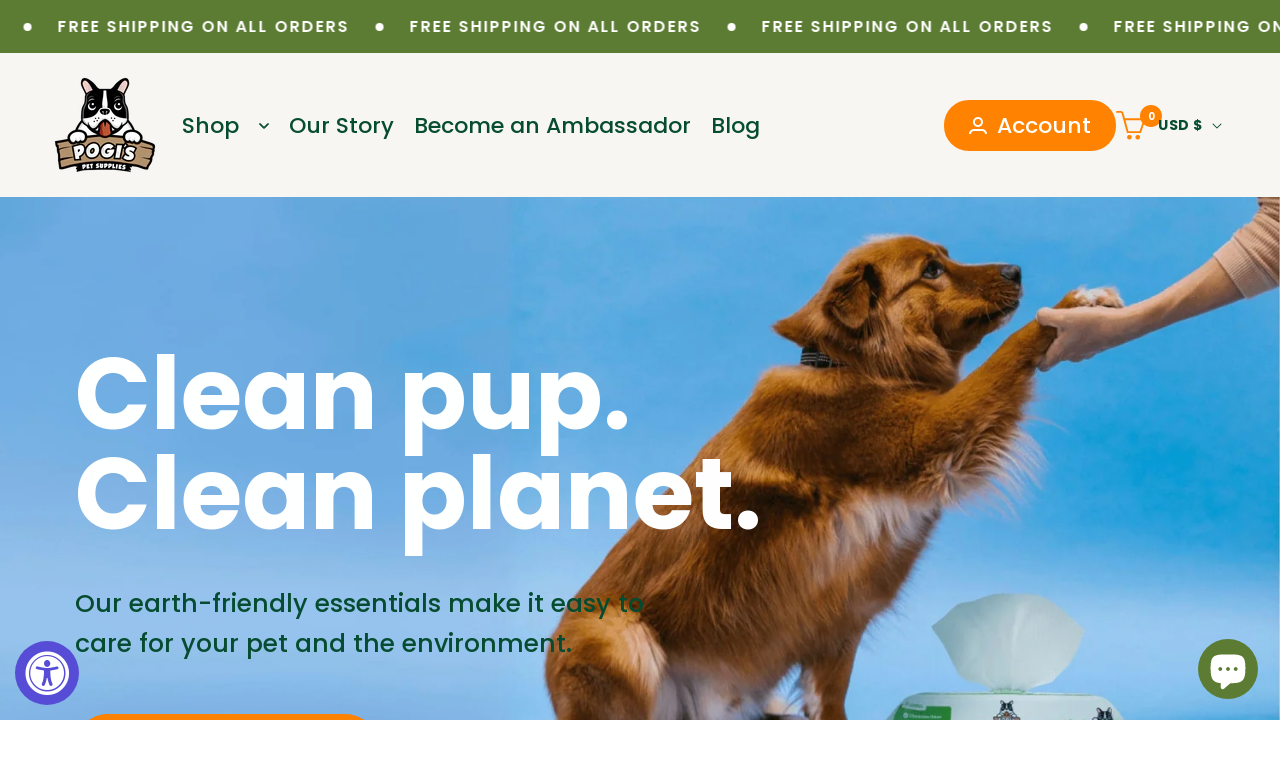

--- FILE ---
content_type: text/html; charset=utf-8
request_url: https://pogis.com/
body_size: 57405
content:
<!doctype html>
<html class="no-js" lang="en">
  <head>
    <meta charset="utf-8">
    <meta http-equiv="X-UA-Compatible" content="IE=edge">
    <meta name="viewport" content="width=device-width,initial-scale=1">
    <meta name="theme-color" content="">
    <link rel="canonical" href="https://pogis.com/"><link rel="icon" type="image/png" href="//pogis.com/cdn/shop/files/favicon_pogi.png?crop=center&height=32&v=1738612503&width=32"><link rel="preconnect" href="https://fonts.shopifycdn.com" crossorigin><title>
      Pogi&#39;s Pet Supplies Store | Shop Plant-Based Pet Essentials
</title>

    
      <meta name="description" content="Pogi&#39;s is the premier pet supplies store, crafting plant-based poop bags, training pads, and dog wipes that make caring for your pet a breeze. Shop today!">
    

    

<meta property="og:site_name" content="Pogi&#39;s Pet Supplies">
<meta property="og:url" content="https://pogis.com/">
<meta property="og:title" content="Pogi&#39;s Pet Supplies Store | Shop Plant-Based Pet Essentials">
<meta property="og:type" content="website">
<meta property="og:description" content="Pogi&#39;s is the premier pet supplies store, crafting plant-based poop bags, training pads, and dog wipes that make caring for your pet a breeze. Shop today!"><meta property="og:image" content="http://pogis.com/cdn/shop/files/shopify_65dba4dc-4984-4fbe-93c2-bfcf027487eb.png?v=1738596874">
  <meta property="og:image:secure_url" content="https://pogis.com/cdn/shop/files/shopify_65dba4dc-4984-4fbe-93c2-bfcf027487eb.png?v=1738596874">
  <meta property="og:image:width" content="1200">
  <meta property="og:image:height" content="628"><meta name="twitter:card" content="summary_large_image">
<meta name="twitter:title" content="Pogi&#39;s Pet Supplies Store | Shop Plant-Based Pet Essentials">
<meta name="twitter:description" content="Pogi&#39;s is the premier pet supplies store, crafting plant-based poop bags, training pads, and dog wipes that make caring for your pet a breeze. Shop today!">


    <script src="//pogis.com/cdn/shop/t/40/assets/constants.js?v=58251544750838685771710222819" defer="defer"></script>
    <script src="//pogis.com/cdn/shop/t/40/assets/pubsub.js?v=158357773527763999511710222820" defer="defer"></script>
    <script src="//pogis.com/cdn/shop/t/40/assets/global.js?v=23207022732993943071747633155" defer="defer"></script><script src="//pogis.com/cdn/shop/t/40/assets/animations.js?v=88693664871331136111710222819" defer="defer"></script><script>window.performance && window.performance.mark && window.performance.mark('shopify.content_for_header.start');</script><meta name="google-site-verification" content="5CiuQuUnL3m4iHy7LIK8mNL33SCfeDDuhLZSS8aXxqU">
<meta name="google-site-verification" content="Ic5MUbedAYCNw3fX8y3_X-PA314GbvxyUyK-PElpKiY">
<meta id="shopify-digital-wallet" name="shopify-digital-wallet" content="/14750402/digital_wallets/dialog">
<meta name="shopify-checkout-api-token" content="539d2f614190e1caba19c1ea2135eb1e">
<meta id="in-context-paypal-metadata" data-shop-id="14750402" data-venmo-supported="false" data-environment="production" data-locale="en_US" data-paypal-v4="true" data-currency="USD">
<script async="async" src="/checkouts/internal/preloads.js?locale=en-US"></script>
<link rel="preconnect" href="https://shop.app" crossorigin="anonymous">
<script async="async" src="https://shop.app/checkouts/internal/preloads.js?locale=en-US&shop_id=14750402" crossorigin="anonymous"></script>
<script id="apple-pay-shop-capabilities" type="application/json">{"shopId":14750402,"countryCode":"US","currencyCode":"USD","merchantCapabilities":["supports3DS"],"merchantId":"gid:\/\/shopify\/Shop\/14750402","merchantName":"Pogi's Pet Supplies","requiredBillingContactFields":["postalAddress","email"],"requiredShippingContactFields":["postalAddress","email"],"shippingType":"shipping","supportedNetworks":["visa","masterCard","amex","discover","elo","jcb"],"total":{"type":"pending","label":"Pogi's Pet Supplies","amount":"1.00"},"shopifyPaymentsEnabled":true,"supportsSubscriptions":true}</script>
<script id="shopify-features" type="application/json">{"accessToken":"539d2f614190e1caba19c1ea2135eb1e","betas":["rich-media-storefront-analytics"],"domain":"pogis.com","predictiveSearch":true,"shopId":14750402,"locale":"en"}</script>
<script>var Shopify = Shopify || {};
Shopify.shop = "pogipets.myshopify.com";
Shopify.locale = "en";
Shopify.currency = {"active":"USD","rate":"1.0"};
Shopify.country = "US";
Shopify.theme = {"name":"Dawn-Zenonlabs-12-03-2024","id":166550077761,"schema_name":"Dawn","schema_version":"13.0.1","theme_store_id":887,"role":"main"};
Shopify.theme.handle = "null";
Shopify.theme.style = {"id":null,"handle":null};
Shopify.cdnHost = "pogis.com/cdn";
Shopify.routes = Shopify.routes || {};
Shopify.routes.root = "/";</script>
<script type="module">!function(o){(o.Shopify=o.Shopify||{}).modules=!0}(window);</script>
<script>!function(o){function n(){var o=[];function n(){o.push(Array.prototype.slice.apply(arguments))}return n.q=o,n}var t=o.Shopify=o.Shopify||{};t.loadFeatures=n(),t.autoloadFeatures=n()}(window);</script>
<script>
  window.ShopifyPay = window.ShopifyPay || {};
  window.ShopifyPay.apiHost = "shop.app\/pay";
  window.ShopifyPay.redirectState = null;
</script>
<script id="shop-js-analytics" type="application/json">{"pageType":"index"}</script>
<script defer="defer" async type="module" src="//pogis.com/cdn/shopifycloud/shop-js/modules/v2/client.init-shop-cart-sync_BN7fPSNr.en.esm.js"></script>
<script defer="defer" async type="module" src="//pogis.com/cdn/shopifycloud/shop-js/modules/v2/chunk.common_Cbph3Kss.esm.js"></script>
<script defer="defer" async type="module" src="//pogis.com/cdn/shopifycloud/shop-js/modules/v2/chunk.modal_DKumMAJ1.esm.js"></script>
<script type="module">
  await import("//pogis.com/cdn/shopifycloud/shop-js/modules/v2/client.init-shop-cart-sync_BN7fPSNr.en.esm.js");
await import("//pogis.com/cdn/shopifycloud/shop-js/modules/v2/chunk.common_Cbph3Kss.esm.js");
await import("//pogis.com/cdn/shopifycloud/shop-js/modules/v2/chunk.modal_DKumMAJ1.esm.js");

  window.Shopify.SignInWithShop?.initShopCartSync?.({"fedCMEnabled":true,"windoidEnabled":true});

</script>
<script>
  window.Shopify = window.Shopify || {};
  if (!window.Shopify.featureAssets) window.Shopify.featureAssets = {};
  window.Shopify.featureAssets['shop-js'] = {"shop-cart-sync":["modules/v2/client.shop-cart-sync_CJVUk8Jm.en.esm.js","modules/v2/chunk.common_Cbph3Kss.esm.js","modules/v2/chunk.modal_DKumMAJ1.esm.js"],"init-fed-cm":["modules/v2/client.init-fed-cm_7Fvt41F4.en.esm.js","modules/v2/chunk.common_Cbph3Kss.esm.js","modules/v2/chunk.modal_DKumMAJ1.esm.js"],"init-shop-email-lookup-coordinator":["modules/v2/client.init-shop-email-lookup-coordinator_Cc088_bR.en.esm.js","modules/v2/chunk.common_Cbph3Kss.esm.js","modules/v2/chunk.modal_DKumMAJ1.esm.js"],"init-windoid":["modules/v2/client.init-windoid_hPopwJRj.en.esm.js","modules/v2/chunk.common_Cbph3Kss.esm.js","modules/v2/chunk.modal_DKumMAJ1.esm.js"],"shop-button":["modules/v2/client.shop-button_B0jaPSNF.en.esm.js","modules/v2/chunk.common_Cbph3Kss.esm.js","modules/v2/chunk.modal_DKumMAJ1.esm.js"],"shop-cash-offers":["modules/v2/client.shop-cash-offers_DPIskqss.en.esm.js","modules/v2/chunk.common_Cbph3Kss.esm.js","modules/v2/chunk.modal_DKumMAJ1.esm.js"],"shop-toast-manager":["modules/v2/client.shop-toast-manager_CK7RT69O.en.esm.js","modules/v2/chunk.common_Cbph3Kss.esm.js","modules/v2/chunk.modal_DKumMAJ1.esm.js"],"init-shop-cart-sync":["modules/v2/client.init-shop-cart-sync_BN7fPSNr.en.esm.js","modules/v2/chunk.common_Cbph3Kss.esm.js","modules/v2/chunk.modal_DKumMAJ1.esm.js"],"init-customer-accounts-sign-up":["modules/v2/client.init-customer-accounts-sign-up_CfPf4CXf.en.esm.js","modules/v2/client.shop-login-button_DeIztwXF.en.esm.js","modules/v2/chunk.common_Cbph3Kss.esm.js","modules/v2/chunk.modal_DKumMAJ1.esm.js"],"pay-button":["modules/v2/client.pay-button_CgIwFSYN.en.esm.js","modules/v2/chunk.common_Cbph3Kss.esm.js","modules/v2/chunk.modal_DKumMAJ1.esm.js"],"init-customer-accounts":["modules/v2/client.init-customer-accounts_DQ3x16JI.en.esm.js","modules/v2/client.shop-login-button_DeIztwXF.en.esm.js","modules/v2/chunk.common_Cbph3Kss.esm.js","modules/v2/chunk.modal_DKumMAJ1.esm.js"],"avatar":["modules/v2/client.avatar_BTnouDA3.en.esm.js"],"init-shop-for-new-customer-accounts":["modules/v2/client.init-shop-for-new-customer-accounts_CsZy_esa.en.esm.js","modules/v2/client.shop-login-button_DeIztwXF.en.esm.js","modules/v2/chunk.common_Cbph3Kss.esm.js","modules/v2/chunk.modal_DKumMAJ1.esm.js"],"shop-follow-button":["modules/v2/client.shop-follow-button_BRMJjgGd.en.esm.js","modules/v2/chunk.common_Cbph3Kss.esm.js","modules/v2/chunk.modal_DKumMAJ1.esm.js"],"checkout-modal":["modules/v2/client.checkout-modal_B9Drz_yf.en.esm.js","modules/v2/chunk.common_Cbph3Kss.esm.js","modules/v2/chunk.modal_DKumMAJ1.esm.js"],"shop-login-button":["modules/v2/client.shop-login-button_DeIztwXF.en.esm.js","modules/v2/chunk.common_Cbph3Kss.esm.js","modules/v2/chunk.modal_DKumMAJ1.esm.js"],"lead-capture":["modules/v2/client.lead-capture_DXYzFM3R.en.esm.js","modules/v2/chunk.common_Cbph3Kss.esm.js","modules/v2/chunk.modal_DKumMAJ1.esm.js"],"shop-login":["modules/v2/client.shop-login_CA5pJqmO.en.esm.js","modules/v2/chunk.common_Cbph3Kss.esm.js","modules/v2/chunk.modal_DKumMAJ1.esm.js"],"payment-terms":["modules/v2/client.payment-terms_BxzfvcZJ.en.esm.js","modules/v2/chunk.common_Cbph3Kss.esm.js","modules/v2/chunk.modal_DKumMAJ1.esm.js"]};
</script>
<script>(function() {
  var isLoaded = false;
  function asyncLoad() {
    if (isLoaded) return;
    isLoaded = true;
    var urls = ["https:\/\/accessibly.onthemapmarketing.com\/public\/widget\/run.js?shop=pogipets.myshopify.com","https:\/\/static.rechargecdn.com\/assets\/js\/widget.min.js?shop=pogipets.myshopify.com","https:\/\/cdn.nfcube.com\/instafeed-2c908f6ef5c674540b70a10e62023b9f.js?shop=pogipets.myshopify.com"];
    for (var i = 0; i < urls.length; i++) {
      var s = document.createElement('script');
      s.type = 'text/javascript';
      s.async = true;
      s.src = urls[i];
      var x = document.getElementsByTagName('script')[0];
      x.parentNode.insertBefore(s, x);
    }
  };
  if(window.attachEvent) {
    window.attachEvent('onload', asyncLoad);
  } else {
    window.addEventListener('load', asyncLoad, false);
  }
})();</script>
<script id="__st">var __st={"a":14750402,"offset":-28800,"reqid":"9aa4b926-f52c-4507-bf3e-b0dec3d322a4-1770131490","pageurl":"pogis.com\/","u":"aa832e40f10b","p":"home"};</script>
<script>window.ShopifyPaypalV4VisibilityTracking = true;</script>
<script id="captcha-bootstrap">!function(){'use strict';const t='contact',e='account',n='new_comment',o=[[t,t],['blogs',n],['comments',n],[t,'customer']],c=[[e,'customer_login'],[e,'guest_login'],[e,'recover_customer_password'],[e,'create_customer']],r=t=>t.map((([t,e])=>`form[action*='/${t}']:not([data-nocaptcha='true']) input[name='form_type'][value='${e}']`)).join(','),a=t=>()=>t?[...document.querySelectorAll(t)].map((t=>t.form)):[];function s(){const t=[...o],e=r(t);return a(e)}const i='password',u='form_key',d=['recaptcha-v3-token','g-recaptcha-response','h-captcha-response',i],f=()=>{try{return window.sessionStorage}catch{return}},m='__shopify_v',_=t=>t.elements[u];function p(t,e,n=!1){try{const o=window.sessionStorage,c=JSON.parse(o.getItem(e)),{data:r}=function(t){const{data:e,action:n}=t;return t[m]||n?{data:e,action:n}:{data:t,action:n}}(c);for(const[e,n]of Object.entries(r))t.elements[e]&&(t.elements[e].value=n);n&&o.removeItem(e)}catch(o){console.error('form repopulation failed',{error:o})}}const l='form_type',E='cptcha';function T(t){t.dataset[E]=!0}const w=window,h=w.document,L='Shopify',v='ce_forms',y='captcha';let A=!1;((t,e)=>{const n=(g='f06e6c50-85a8-45c8-87d0-21a2b65856fe',I='https://cdn.shopify.com/shopifycloud/storefront-forms-hcaptcha/ce_storefront_forms_captcha_hcaptcha.v1.5.2.iife.js',D={infoText:'Protected by hCaptcha',privacyText:'Privacy',termsText:'Terms'},(t,e,n)=>{const o=w[L][v],c=o.bindForm;if(c)return c(t,g,e,D).then(n);var r;o.q.push([[t,g,e,D],n]),r=I,A||(h.body.append(Object.assign(h.createElement('script'),{id:'captcha-provider',async:!0,src:r})),A=!0)});var g,I,D;w[L]=w[L]||{},w[L][v]=w[L][v]||{},w[L][v].q=[],w[L][y]=w[L][y]||{},w[L][y].protect=function(t,e){n(t,void 0,e),T(t)},Object.freeze(w[L][y]),function(t,e,n,w,h,L){const[v,y,A,g]=function(t,e,n){const i=e?o:[],u=t?c:[],d=[...i,...u],f=r(d),m=r(i),_=r(d.filter((([t,e])=>n.includes(e))));return[a(f),a(m),a(_),s()]}(w,h,L),I=t=>{const e=t.target;return e instanceof HTMLFormElement?e:e&&e.form},D=t=>v().includes(t);t.addEventListener('submit',(t=>{const e=I(t);if(!e)return;const n=D(e)&&!e.dataset.hcaptchaBound&&!e.dataset.recaptchaBound,o=_(e),c=g().includes(e)&&(!o||!o.value);(n||c)&&t.preventDefault(),c&&!n&&(function(t){try{if(!f())return;!function(t){const e=f();if(!e)return;const n=_(t);if(!n)return;const o=n.value;o&&e.removeItem(o)}(t);const e=Array.from(Array(32),(()=>Math.random().toString(36)[2])).join('');!function(t,e){_(t)||t.append(Object.assign(document.createElement('input'),{type:'hidden',name:u})),t.elements[u].value=e}(t,e),function(t,e){const n=f();if(!n)return;const o=[...t.querySelectorAll(`input[type='${i}']`)].map((({name:t})=>t)),c=[...d,...o],r={};for(const[a,s]of new FormData(t).entries())c.includes(a)||(r[a]=s);n.setItem(e,JSON.stringify({[m]:1,action:t.action,data:r}))}(t,e)}catch(e){console.error('failed to persist form',e)}}(e),e.submit())}));const S=(t,e)=>{t&&!t.dataset[E]&&(n(t,e.some((e=>e===t))),T(t))};for(const o of['focusin','change'])t.addEventListener(o,(t=>{const e=I(t);D(e)&&S(e,y())}));const B=e.get('form_key'),M=e.get(l),P=B&&M;t.addEventListener('DOMContentLoaded',(()=>{const t=y();if(P)for(const e of t)e.elements[l].value===M&&p(e,B);[...new Set([...A(),...v().filter((t=>'true'===t.dataset.shopifyCaptcha))])].forEach((e=>S(e,t)))}))}(h,new URLSearchParams(w.location.search),n,t,e,['guest_login'])})(!0,!0)}();</script>
<script integrity="sha256-4kQ18oKyAcykRKYeNunJcIwy7WH5gtpwJnB7kiuLZ1E=" data-source-attribution="shopify.loadfeatures" defer="defer" src="//pogis.com/cdn/shopifycloud/storefront/assets/storefront/load_feature-a0a9edcb.js" crossorigin="anonymous"></script>
<script crossorigin="anonymous" defer="defer" src="//pogis.com/cdn/shopifycloud/storefront/assets/shopify_pay/storefront-65b4c6d7.js?v=20250812"></script>
<script data-source-attribution="shopify.dynamic_checkout.dynamic.init">var Shopify=Shopify||{};Shopify.PaymentButton=Shopify.PaymentButton||{isStorefrontPortableWallets:!0,init:function(){window.Shopify.PaymentButton.init=function(){};var t=document.createElement("script");t.src="https://pogis.com/cdn/shopifycloud/portable-wallets/latest/portable-wallets.en.js",t.type="module",document.head.appendChild(t)}};
</script>
<script data-source-attribution="shopify.dynamic_checkout.buyer_consent">
  function portableWalletsHideBuyerConsent(e){var t=document.getElementById("shopify-buyer-consent"),n=document.getElementById("shopify-subscription-policy-button");t&&n&&(t.classList.add("hidden"),t.setAttribute("aria-hidden","true"),n.removeEventListener("click",e))}function portableWalletsShowBuyerConsent(e){var t=document.getElementById("shopify-buyer-consent"),n=document.getElementById("shopify-subscription-policy-button");t&&n&&(t.classList.remove("hidden"),t.removeAttribute("aria-hidden"),n.addEventListener("click",e))}window.Shopify?.PaymentButton&&(window.Shopify.PaymentButton.hideBuyerConsent=portableWalletsHideBuyerConsent,window.Shopify.PaymentButton.showBuyerConsent=portableWalletsShowBuyerConsent);
</script>
<script data-source-attribution="shopify.dynamic_checkout.cart.bootstrap">document.addEventListener("DOMContentLoaded",(function(){function t(){return document.querySelector("shopify-accelerated-checkout-cart, shopify-accelerated-checkout")}if(t())Shopify.PaymentButton.init();else{new MutationObserver((function(e,n){t()&&(Shopify.PaymentButton.init(),n.disconnect())})).observe(document.body,{childList:!0,subtree:!0})}}));
</script>
<script id='scb4127' type='text/javascript' async='' src='https://pogis.com/cdn/shopifycloud/privacy-banner/storefront-banner.js'></script><link id="shopify-accelerated-checkout-styles" rel="stylesheet" media="screen" href="https://pogis.com/cdn/shopifycloud/portable-wallets/latest/accelerated-checkout-backwards-compat.css" crossorigin="anonymous">
<style id="shopify-accelerated-checkout-cart">
        #shopify-buyer-consent {
  margin-top: 1em;
  display: inline-block;
  width: 100%;
}

#shopify-buyer-consent.hidden {
  display: none;
}

#shopify-subscription-policy-button {
  background: none;
  border: none;
  padding: 0;
  text-decoration: underline;
  font-size: inherit;
  cursor: pointer;
}

#shopify-subscription-policy-button::before {
  box-shadow: none;
}

      </style>
<script id="sections-script" data-sections="header" defer="defer" src="//pogis.com/cdn/shop/t/40/compiled_assets/scripts.js?v=62490"></script>
<script>window.performance && window.performance.mark && window.performance.mark('shopify.content_for_header.end');</script>


    <style data-shopify>
      @font-face {
  font-family: Poppins;
  font-weight: 400;
  font-style: normal;
  font-display: swap;
  src: url("//pogis.com/cdn/fonts/poppins/poppins_n4.0ba78fa5af9b0e1a374041b3ceaadf0a43b41362.woff2") format("woff2"),
       url("//pogis.com/cdn/fonts/poppins/poppins_n4.214741a72ff2596839fc9760ee7a770386cf16ca.woff") format("woff");
}

      @font-face {
  font-family: Poppins;
  font-weight: 700;
  font-style: normal;
  font-display: swap;
  src: url("//pogis.com/cdn/fonts/poppins/poppins_n7.56758dcf284489feb014a026f3727f2f20a54626.woff2") format("woff2"),
       url("//pogis.com/cdn/fonts/poppins/poppins_n7.f34f55d9b3d3205d2cd6f64955ff4b36f0cfd8da.woff") format("woff");
}

      @font-face {
  font-family: Poppins;
  font-weight: 400;
  font-style: italic;
  font-display: swap;
  src: url("//pogis.com/cdn/fonts/poppins/poppins_i4.846ad1e22474f856bd6b81ba4585a60799a9f5d2.woff2") format("woff2"),
       url("//pogis.com/cdn/fonts/poppins/poppins_i4.56b43284e8b52fc64c1fd271f289a39e8477e9ec.woff") format("woff");
}

      @font-face {
  font-family: Poppins;
  font-weight: 700;
  font-style: italic;
  font-display: swap;
  src: url("//pogis.com/cdn/fonts/poppins/poppins_i7.42fd71da11e9d101e1e6c7932199f925f9eea42d.woff2") format("woff2"),
       url("//pogis.com/cdn/fonts/poppins/poppins_i7.ec8499dbd7616004e21155106d13837fff4cf556.woff") format("woff");
}

      @font-face {
  font-family: Poppins;
  font-weight: 700;
  font-style: normal;
  font-display: swap;
  src: url("//pogis.com/cdn/fonts/poppins/poppins_n7.56758dcf284489feb014a026f3727f2f20a54626.woff2") format("woff2"),
       url("//pogis.com/cdn/fonts/poppins/poppins_n7.f34f55d9b3d3205d2cd6f64955ff4b36f0cfd8da.woff") format("woff");
}


      
        :root,
        .color-scheme-1 {
          --color-background: 255,255,255;
        
          --gradient-background: #ffffff;
        

        

        --color-foreground: 60,60,59;
        --color-background-contrast: 191,191,191;
        --color-shadow: 255,130,1;
        --color-button: 255,130,1;
        --color-button-text: 255,255,255;
        --color-secondary-button: 255,255,255;
        --color-secondary-button-text: 255,130,1;
        --color-link: 255,130,1;
        --color-badge-foreground: 60,60,59;
        --color-badge-background: 255,255,255;
        --color-badge-border: 60,60,59;
        --payment-terms-background-color: rgb(255 255 255);
        --main-heading-text-color: 92,124,51
      }
      
        
        .color-scheme-2 {
          --color-background: 243,243,243;
        
          --gradient-background: #f3f3f3;
        

        

        --color-foreground: 18,18,18;
        --color-background-contrast: 179,179,179;
        --color-shadow: 18,18,18;
        --color-button: 18,18,18;
        --color-button-text: 243,243,243;
        --color-secondary-button: 243,243,243;
        --color-secondary-button-text: 18,18,18;
        --color-link: 18,18,18;
        --color-badge-foreground: 18,18,18;
        --color-badge-background: 243,243,243;
        --color-badge-border: 18,18,18;
        --payment-terms-background-color: rgb(243 243 243);
        --main-heading-text-color: 0,0,0
      }
      
        
        .color-scheme-3 {
          --color-background: 36,40,51;
        
          --gradient-background: #242833;
        

        

        --color-foreground: 255,255,255;
        --color-background-contrast: 47,52,66;
        --color-shadow: 18,18,18;
        --color-button: 255,255,255;
        --color-button-text: 0,0,0;
        --color-secondary-button: 36,40,51;
        --color-secondary-button-text: 255,255,255;
        --color-link: 255,255,255;
        --color-badge-foreground: 255,255,255;
        --color-badge-background: 36,40,51;
        --color-badge-border: 255,255,255;
        --payment-terms-background-color: rgb(36 40 51);
        --main-heading-text-color: 0,0,0
      }
      
        
        .color-scheme-4 {
          --color-background: 92,124,51;
        
          --gradient-background: #5c7c33;
        

        

        --color-foreground: 255,255,255;
        --color-background-contrast: 25,34,14;
        --color-shadow: 255,255,255;
        --color-button: 255,255,255;
        --color-button-text: 92,124,51;
        --color-secondary-button: 92,124,51;
        --color-secondary-button-text: 255,255,255;
        --color-link: 255,255,255;
        --color-badge-foreground: 255,255,255;
        --color-badge-background: 92,124,51;
        --color-badge-border: 255,255,255;
        --payment-terms-background-color: rgb(92 124 51);
        --main-heading-text-color: 248,246,242
      }
      
        
        .color-scheme-5 {
          --color-background: 51,79,180;
        
          --gradient-background: #334fb4;
        

        

        --color-foreground: 255,255,255;
        --color-background-contrast: 23,35,81;
        --color-shadow: 18,18,18;
        --color-button: 255,255,255;
        --color-button-text: 51,79,180;
        --color-secondary-button: 51,79,180;
        --color-secondary-button-text: 255,255,255;
        --color-link: 255,255,255;
        --color-badge-foreground: 255,255,255;
        --color-badge-background: 51,79,180;
        --color-badge-border: 255,255,255;
        --payment-terms-background-color: rgb(51 79 180);
        --main-heading-text-color: 0,0,0
      }
      
        
        .color-scheme-56aa6062-8fe4-44f1-8eb8-398cccceb0a9 {
          --color-background: 248,246,242;
        
          --gradient-background: #f8f6f2;
        

        

        --color-foreground: 6,76,48;
        --color-background-contrast: 203,189,159;
        --color-shadow: 255,130,1;
        --color-button: 255,130,1;
        --color-button-text: 255,255,255;
        --color-secondary-button: 248,246,242;
        --color-secondary-button-text: 255,130,1;
        --color-link: 255,130,1;
        --color-badge-foreground: 6,76,48;
        --color-badge-background: 248,246,242;
        --color-badge-border: 6,76,48;
        --payment-terms-background-color: rgb(248 246 242);
        --main-heading-text-color: 0,0,0
      }
      
        
        .color-scheme-0dca56f7-e31f-4760-ae47-6f52e85f0773 {
          --color-background: 249,246,242;
        
          --gradient-background: #f9f6f2;
        

        

        --color-foreground: 19,60,32;
        --color-background-contrast: 209,186,155;
        --color-shadow: 255,130,1;
        --color-button: 255,130,1;
        --color-button-text: 255,255,255;
        --color-secondary-button: 249,246,242;
        --color-secondary-button-text: 255,130,1;
        --color-link: 255,130,1;
        --color-badge-foreground: 19,60,32;
        --color-badge-background: 249,246,242;
        --color-badge-border: 19,60,32;
        --payment-terms-background-color: rgb(249 246 242);
        --main-heading-text-color: 92,124,51
      }
      
        
        .color-scheme-040788c8-8297-40c9-952b-722b1ce0c061 {
          --color-background: 255,130,1;
        
          --gradient-background: #ff8201;
        

        

        --color-foreground: 255,255,255;
        --color-background-contrast: 129,65,0;
        --color-shadow: 255,255,255;
        --color-button: 255,255,255;
        --color-button-text: 255,130,1;
        --color-secondary-button: 255,130,1;
        --color-secondary-button-text: 255,255,255;
        --color-link: 255,255,255;
        --color-badge-foreground: 255,255,255;
        --color-badge-background: 255,130,1;
        --color-badge-border: 255,255,255;
        --payment-terms-background-color: rgb(255 130 1);
        --main-heading-text-color: 255,255,255
      }
      
        
        .color-scheme-987987f5-06d3-4b14-9df2-3413ea4a4fbd {
          --color-background: 248,247,243;
        
          --gradient-background: #f8f7f3;
        

        

        --color-foreground: 0,0,0;
        --color-background-contrast: 201,193,162;
        --color-shadow: 255,130,1;
        --color-button: 255,130,1;
        --color-button-text: 255,255,255;
        --color-secondary-button: 248,247,243;
        --color-secondary-button-text: 255,130,1;
        --color-link: 255,130,1;
        --color-badge-foreground: 0,0,0;
        --color-badge-background: 248,247,243;
        --color-badge-border: 0,0,0;
        --payment-terms-background-color: rgb(248 247 243);
        --main-heading-text-color: 92,124,51
      }
      
        
        .color-scheme-5a2c6204-97a7-4a3c-96f9-80f261ac0262 {
          --color-background: 255,255,255;
        
          --gradient-background: #ffffff;
        

        

        --color-foreground: 0,0,0;
        --color-background-contrast: 191,191,191;
        --color-shadow: 255,130,1;
        --color-button: 255,130,1;
        --color-button-text: 255,255,255;
        --color-secondary-button: 255,255,255;
        --color-secondary-button-text: 255,130,1;
        --color-link: 255,130,1;
        --color-badge-foreground: 0,0,0;
        --color-badge-background: 255,255,255;
        --color-badge-border: 0,0,0;
        --payment-terms-background-color: rgb(255 255 255);
        --main-heading-text-color: 92,124,51
      }
      
        
        .color-scheme-7a9dfa1a-42d7-416d-bd14-69eeaf8b868f {
          --color-background: 255,255,255;
        
          --gradient-background: #ffffff;
        

        

        --color-foreground: 19,60,32;
        --color-background-contrast: 191,191,191;
        --color-shadow: 255,130,1;
        --color-button: 255,130,1;
        --color-button-text: 255,255,255;
        --color-secondary-button: 255,255,255;
        --color-secondary-button-text: 255,130,1;
        --color-link: 255,130,1;
        --color-badge-foreground: 19,60,32;
        --color-badge-background: 255,255,255;
        --color-badge-border: 19,60,32;
        --payment-terms-background-color: rgb(255 255 255);
        --main-heading-text-color: 92,124,51
      }
      
        
        .color-scheme-b409b83b-9b06-43ce-8d65-5d90bd05de5e {
          --color-background: 234,219,202;
        
          --gradient-background: #eadbca;
        

        

        --color-foreground: 92,124,51;
        --color-background-contrast: 198,157,111;
        --color-shadow: 92,124,51;
        --color-button: 92,124,51;
        --color-button-text: 255,255,255;
        --color-secondary-button: 234,219,202;
        --color-secondary-button-text: 92,124,51;
        --color-link: 92,124,51;
        --color-badge-foreground: 92,124,51;
        --color-badge-background: 234,219,202;
        --color-badge-border: 92,124,51;
        --payment-terms-background-color: rgb(234 219 202);
        --main-heading-text-color: 92,124,51
      }
      
        
        .color-scheme-6b06b8df-b954-4687-aa32-da92ab60afb6 {
          --color-background: 255,255,255;
        
          --gradient-background: #ffffff;
        

        

        --color-foreground: 60,60,59;
        --color-background-contrast: 191,191,191;
        --color-shadow: 255,130,1;
        --color-button: 255,130,1;
        --color-button-text: 255,255,255;
        --color-secondary-button: 255,255,255;
        --color-secondary-button-text: 255,130,1;
        --color-link: 255,130,1;
        --color-badge-foreground: 60,60,59;
        --color-badge-background: 255,255,255;
        --color-badge-border: 60,60,59;
        --payment-terms-background-color: rgb(255 255 255);
        --main-heading-text-color: 92,124,51
      }
      
        
        .color-scheme-cf4e07d8-1f1d-4685-83e8-210cf001e833 {
          --color-background: 255,255,255;
        
          --gradient-background: #ffffff;
        

        

        --color-foreground: 6,76,48;
        --color-background-contrast: 191,191,191;
        --color-shadow: 255,130,1;
        --color-button: 255,130,1;
        --color-button-text: 255,255,255;
        --color-secondary-button: 255,255,255;
        --color-secondary-button-text: 255,130,1;
        --color-link: 255,130,1;
        --color-badge-foreground: 6,76,48;
        --color-badge-background: 255,255,255;
        --color-badge-border: 6,76,48;
        --payment-terms-background-color: rgb(255 255 255);
        --main-heading-text-color: 255,255,255
      }
      
        
        .color-scheme-be13af48-7db0-4cf4-b184-376c7a67b236 {
          --color-background: 255,255,255;
        
          --gradient-background: #ffffff;
        

        

        --color-foreground: 19,60,32;
        --color-background-contrast: 191,191,191;
        --color-shadow: 92,124,51;
        --color-button: 92,124,51;
        --color-button-text: 255,255,255;
        --color-secondary-button: 255,255,255;
        --color-secondary-button-text: 92,124,51;
        --color-link: 92,124,51;
        --color-badge-foreground: 19,60,32;
        --color-badge-background: 255,255,255;
        --color-badge-border: 19,60,32;
        --payment-terms-background-color: rgb(255 255 255);
        --main-heading-text-color: 92,124,51
      }
      

      body, .color-scheme-1, .color-scheme-2, .color-scheme-3, .color-scheme-4, .color-scheme-5, .color-scheme-56aa6062-8fe4-44f1-8eb8-398cccceb0a9, .color-scheme-0dca56f7-e31f-4760-ae47-6f52e85f0773, .color-scheme-040788c8-8297-40c9-952b-722b1ce0c061, .color-scheme-987987f5-06d3-4b14-9df2-3413ea4a4fbd, .color-scheme-5a2c6204-97a7-4a3c-96f9-80f261ac0262, .color-scheme-7a9dfa1a-42d7-416d-bd14-69eeaf8b868f, .color-scheme-b409b83b-9b06-43ce-8d65-5d90bd05de5e, .color-scheme-6b06b8df-b954-4687-aa32-da92ab60afb6, .color-scheme-cf4e07d8-1f1d-4685-83e8-210cf001e833, .color-scheme-be13af48-7db0-4cf4-b184-376c7a67b236 {
        color: rgba(var(--color-foreground));
        background-color: rgb(var(--color-background));
      }

      :root {
        --font-body-family: Poppins, sans-serif;
        --font-body-style: normal;
        --font-body-weight: 400;
        --font-body-weight-bold: 700;

        --font-heading-family: Poppins, sans-serif;
        --font-heading-style: normal;
        --font-heading-weight: 700;

        --font-body-scale: 1.0;
        --font-heading-scale: 1.0;

        --media-padding: px;
        --media-border-opacity: 0.05;
        --media-border-width: 0px;
        --media-radius: 10px;
        --media-shadow-opacity: 0.0;
        --media-shadow-horizontal-offset: 0px;
        --media-shadow-vertical-offset: 4px;
        --media-shadow-blur-radius: 5px;
        --media-shadow-visible: 0;

        --page-width: 140rem;
        --page-width-margin: 0rem;

        --product-card-image-padding: 0.0rem;
        --product-card-corner-radius: 0.0rem;
        --product-card-text-alignment: center;
        --product-card-border-width: 0.0rem;
        --product-card-border-opacity: 0.1;
        --product-card-shadow-opacity: 0.0;
        --product-card-shadow-visible: 0;
        --product-card-shadow-horizontal-offset: 0.0rem;
        --product-card-shadow-vertical-offset: 0.4rem;
        --product-card-shadow-blur-radius: 0.5rem;

        --collection-card-image-padding: 0.0rem;
        --collection-card-corner-radius: 0.0rem;
        --collection-card-text-alignment: left;
        --collection-card-border-width: 0.0rem;
        --collection-card-border-opacity: 0.1;
        --collection-card-shadow-opacity: 0.0;
        --collection-card-shadow-visible: 0;
        --collection-card-shadow-horizontal-offset: 0.0rem;
        --collection-card-shadow-vertical-offset: 0.4rem;
        --collection-card-shadow-blur-radius: 0.5rem;

        --blog-card-image-padding: 0.0rem;
        --blog-card-corner-radius: 1.2rem;
        --blog-card-text-alignment: left;
        --blog-card-border-width: 0.0rem;
        --blog-card-border-opacity: 0.1;
        --blog-card-shadow-opacity: 0.0;
        --blog-card-shadow-visible: 0;
        --blog-card-shadow-horizontal-offset: 0.0rem;
        --blog-card-shadow-vertical-offset: 0.4rem;
        --blog-card-shadow-blur-radius: 0.5rem;

        --badge-corner-radius: 4.0rem;

        --popup-border-width: 1px;
        --popup-border-opacity: 0.1;
        --popup-corner-radius: 20px;
        --popup-shadow-opacity: 0.05;
        --popup-shadow-horizontal-offset: 0px;
        --popup-shadow-vertical-offset: 4px;
        --popup-shadow-blur-radius: 5px;

        --drawer-border-width: 1px;
        --drawer-border-opacity: 0.1;
        --drawer-shadow-opacity: 0.0;
        --drawer-shadow-horizontal-offset: 0px;
        --drawer-shadow-vertical-offset: 4px;
        --drawer-shadow-blur-radius: 5px;

        --spacing-sections-desktop: 0px;
        --spacing-sections-mobile: 0px;

        --grid-desktop-vertical-spacing: 20px;
        --grid-desktop-horizontal-spacing: 20px;
        --grid-mobile-vertical-spacing: 10px;
        --grid-mobile-horizontal-spacing: 10px;

        --text-boxes-border-opacity: 0.1;
        --text-boxes-border-width: 0px;
        --text-boxes-radius: 0px;
        --text-boxes-shadow-opacity: 0.0;
        --text-boxes-shadow-visible: 0;
        --text-boxes-shadow-horizontal-offset: 0px;
        --text-boxes-shadow-vertical-offset: 4px;
        --text-boxes-shadow-blur-radius: 5px;

        --buttons-radius: 40px;
        --buttons-radius-outset: 42px;
        --buttons-border-width: 2px;
        --buttons-border-opacity: 1.0;
        --buttons-shadow-opacity: 0.0;
        --buttons-shadow-visible: 0;
        --buttons-shadow-horizontal-offset: 0px;
        --buttons-shadow-vertical-offset: 4px;
        --buttons-shadow-blur-radius: 5px;
        --buttons-border-offset: 0.3px;

        --inputs-radius: 40px;
        --inputs-border-width: 1px;
        --inputs-border-opacity: 0.55;
        --inputs-shadow-opacity: 0.0;
        --inputs-shadow-horizontal-offset: 0px;
        --inputs-margin-offset: 0px;
        --inputs-shadow-vertical-offset: 4px;
        --inputs-shadow-blur-radius: 5px;
        --inputs-radius-outset: 41px;

        --variant-pills-radius: 40px;
        --variant-pills-border-width: 2px;
        --variant-pills-border-opacity: 0.55;
        --variant-pills-shadow-opacity: 0.0;
        --variant-pills-shadow-horizontal-offset: 0px;
        --variant-pills-shadow-vertical-offset: 4px;
        --variant-pills-shadow-blur-radius: 5px;

        --ff-helvetica: "Helvetica";
      }

      *,
      *::before,
      *::after {
        box-sizing: inherit;
      }

      html {
        box-sizing: border-box;
        font-size: calc(var(--font-body-scale) * 62.5%);
        height: 100%;
      }

      body {
        display: grid;
        grid-template-rows: auto auto 1fr auto;
        grid-template-columns: 100%;
        min-height: 100%;
        margin: 0;
        font-size: 1.5rem;
        letter-spacing: 0.06rem;
        line-height: calc(1 + 0.8 / var(--font-body-scale));
        font-family: var(--font-body-family);
        font-style: var(--font-body-style);
        font-weight: var(--font-body-weight);
        letter-spacing: normal;
      }

      @media screen and (min-width: 750px) {
        body {
          font-size: 1.6rem;
        }
      }
    </style>

    <link href="//pogis.com/cdn/shop/t/40/assets/swiper.min.css?v=142130665955771585171710223614" rel="stylesheet" type="text/css" media="all" />
    <link href="//pogis.com/cdn/shop/t/40/assets/font-family.css?v=163175755107891307701710241242" rel="stylesheet" type="text/css" media="all" />
    <link href="//pogis.com/cdn/shop/t/40/assets/base.css?v=57404457706458781351747300056" rel="stylesheet" type="text/css" media="all" />
    
    <script src="//pogis.com/cdn/shop/t/40/assets/jquery.min.js?v=60938658743091704111710223649"></script>
    <script src="//pogis.com/cdn/shop/t/40/assets/swiper-bundle.min.js?v=15562385832275440411710223674" defer="defer"></script>
    <link href="https://site-assets.fontawesome.com/releases/v6.4.2/css/all.css" rel="stylesheet">
    <link rel="preconnect" href="https://fonts.googleapis.com">
    <link rel="preconnect" href="https://fonts.gstatic.com" crossorigin>
    <link href="https://fonts.googleapis.com/css2?family=Poppins:ital,wght@0,100;0,200;0,300;0,400;0,500;0,600;0,700;0,800;0,900;1,100;1,200;1,300;1,400;1,500;1,600;1,700;1,800;1,900&display=swap" rel="stylesheet"><link rel="preload" as="font" href="//pogis.com/cdn/fonts/poppins/poppins_n4.0ba78fa5af9b0e1a374041b3ceaadf0a43b41362.woff2" type="font/woff2" crossorigin><link rel="preload" as="font" href="//pogis.com/cdn/fonts/poppins/poppins_n7.56758dcf284489feb014a026f3727f2f20a54626.woff2" type="font/woff2" crossorigin><link href="//pogis.com/cdn/shop/t/40/assets/component-localization-form.css?v=131957028294220763091747298923" rel="stylesheet" type="text/css" media="all" />
      <script src="//pogis.com/cdn/shop/t/40/assets/localization-form.js?v=169565320306168926741710222820" defer="defer"></script><link
        rel="stylesheet"
        href="//pogis.com/cdn/shop/t/40/assets/component-predictive-search.css?v=118923337488134913561710222819"
        media="print"
        onload="this.media='all'"
      ><script>
      document.documentElement.className = document.documentElement.className.replace('no-js', 'js');
      if (Shopify.designMode) {
        document.documentElement.classList.add('shopify-design-mode');
      }
    </script>
  <!-- BEGIN app block: shopify://apps/judge-me-reviews/blocks/judgeme_core/61ccd3b1-a9f2-4160-9fe9-4fec8413e5d8 --><!-- Start of Judge.me Core -->






<link rel="dns-prefetch" href="https://cdnwidget.judge.me">
<link rel="dns-prefetch" href="https://cdn.judge.me">
<link rel="dns-prefetch" href="https://cdn1.judge.me">
<link rel="dns-prefetch" href="https://api.judge.me">

<script data-cfasync='false' class='jdgm-settings-script'>window.jdgmSettings={"pagination":5,"disable_web_reviews":false,"badge_no_review_text":"No reviews","badge_n_reviews_text":"{{ n }} review/reviews","badge_star_color":"#5C7C33","hide_badge_preview_if_no_reviews":true,"badge_hide_text":false,"enforce_center_preview_badge":false,"widget_title":"Customer Reviews","widget_open_form_text":"Write a review","widget_close_form_text":"Cancel review","widget_refresh_page_text":"Refresh page","widget_summary_text":"Based on {{ number_of_reviews }} review/reviews","widget_no_review_text":"Be the first to write a review","widget_name_field_text":"Display name","widget_verified_name_field_text":"Verified Name (public)","widget_name_placeholder_text":"Display name","widget_required_field_error_text":"This field is required.","widget_email_field_text":"Email address","widget_verified_email_field_text":"Verified Email (private, can not be edited)","widget_email_placeholder_text":"Your email address","widget_email_field_error_text":"Please enter a valid email address.","widget_rating_field_text":"Rating","widget_review_title_field_text":"Review Title","widget_review_title_placeholder_text":"Give your review a title","widget_review_body_field_text":"Review content","widget_review_body_placeholder_text":"Start writing here...","widget_pictures_field_text":"Picture/Video (optional)","widget_submit_review_text":"Submit Review","widget_submit_verified_review_text":"Submit Verified Review","widget_submit_success_msg_with_auto_publish":"Thank you! Please refresh the page in a few moments to see your review. You can remove or edit your review by logging into \u003ca href='https://judge.me/login' target='_blank' rel='nofollow noopener'\u003eJudge.me\u003c/a\u003e","widget_submit_success_msg_no_auto_publish":"Thank you for submitting your review! Your review will be published as soon as it is approved by Pogi himself.","widget_show_default_reviews_out_of_total_text":"Showing {{ n_reviews_shown }} out of {{ n_reviews }} reviews.","widget_show_all_link_text":"Show all","widget_show_less_link_text":"Show less","widget_author_said_text":"{{ reviewer_name }} said:","widget_days_text":"{{ n }} days ago","widget_weeks_text":"{{ n }} week/weeks ago","widget_months_text":"{{ n }} month/months ago","widget_years_text":"{{ n }} year/years ago","widget_yesterday_text":"Yesterday","widget_today_text":"Today","widget_replied_text":"\u003e\u003e {{ shop_name }} replied:","widget_read_more_text":"Read more","widget_reviewer_name_as_initial":"","widget_rating_filter_color":"#5C7C33","widget_rating_filter_see_all_text":"See all reviews","widget_sorting_most_recent_text":"Most Recent","widget_sorting_highest_rating_text":"Highest Rating","widget_sorting_lowest_rating_text":"Lowest Rating","widget_sorting_with_pictures_text":"Only Pictures","widget_sorting_most_helpful_text":"Most Helpful","widget_open_question_form_text":"Ask a question","widget_reviews_subtab_text":"Reviews","widget_questions_subtab_text":"Questions","widget_question_label_text":"Question","widget_answer_label_text":"Answer","widget_question_placeholder_text":"Write your question here","widget_submit_question_text":"Submit Question","widget_question_submit_success_text":"Thank you for your question! We will notify you once it gets answered.","widget_star_color":"#5C7C33","verified_badge_text":"Verified","verified_badge_bg_color":"#5C7C33","verified_badge_text_color":"","verified_badge_placement":"left-of-reviewer-name","widget_review_max_height":"","widget_hide_border":false,"widget_social_share":false,"widget_thumb":true,"widget_review_location_show":false,"widget_location_format":"country_iso_code","all_reviews_include_out_of_store_products":true,"all_reviews_out_of_store_text":"(out of store)","all_reviews_pagination":100,"all_reviews_product_name_prefix_text":"about","enable_review_pictures":true,"enable_question_anwser":false,"widget_theme":"leex","review_date_format":"mm/dd/yyyy","default_sort_method":"pictures-first","widget_product_reviews_subtab_text":"Product Reviews","widget_shop_reviews_subtab_text":"Shop Reviews","widget_other_products_reviews_text":"Reviews for other products","widget_store_reviews_subtab_text":"Store reviews","widget_no_store_reviews_text":"This store hasn't received any reviews yet","widget_web_restriction_product_reviews_text":"This product hasn't received any reviews yet","widget_no_items_text":"No items found","widget_show_more_text":"Show more","widget_write_a_store_review_text":"Write a Store Review","widget_other_languages_heading":"Reviews in Other Languages","widget_translate_review_text":"Translate review to {{ language }}","widget_translating_review_text":"Translating...","widget_show_original_translation_text":"Show original ({{ language }})","widget_translate_review_failed_text":"Review couldn't be translated.","widget_translate_review_retry_text":"Retry","widget_translate_review_try_again_later_text":"Try again later","show_product_url_for_grouped_product":false,"widget_sorting_pictures_first_text":"Pictures First","show_pictures_on_all_rev_page_mobile":false,"show_pictures_on_all_rev_page_desktop":false,"floating_tab_hide_mobile_install_preference":false,"floating_tab_button_name":"★ Reviews","floating_tab_title":"Let customers speak for us","floating_tab_button_color":"","floating_tab_button_background_color":"","floating_tab_url":"","floating_tab_url_enabled":false,"floating_tab_tab_style":"text","all_reviews_text_badge_text":"Customers rate us {{ shop.metafields.judgeme.all_reviews_rating | round: 1 }}/5 based on {{ shop.metafields.judgeme.all_reviews_count }} reviews.","all_reviews_text_badge_text_branded_style":"{{ shop.metafields.judgeme.all_reviews_rating | round: 1 }} out of 5 stars based on {{ shop.metafields.judgeme.all_reviews_count }} reviews","is_all_reviews_text_badge_a_link":false,"show_stars_for_all_reviews_text_badge":false,"all_reviews_text_badge_url":"","all_reviews_text_style":"text","all_reviews_text_color_style":"judgeme_brand_color","all_reviews_text_color":"#108474","all_reviews_text_show_jm_brand":true,"featured_carousel_show_header":true,"featured_carousel_title":"Loved by Pets, Loved by People.","testimonials_carousel_title":"Customers are saying","videos_carousel_title":"Real customer stories","cards_carousel_title":"Customers are saying","featured_carousel_count_text":"from {{ n }} reviews","featured_carousel_add_link_to_all_reviews_page":false,"featured_carousel_url":"","featured_carousel_show_images":true,"featured_carousel_autoslide_interval":10,"featured_carousel_arrows_on_the_sides":false,"featured_carousel_height":600,"featured_carousel_width":80,"featured_carousel_image_size":0,"featured_carousel_image_height":250,"featured_carousel_arrow_color":"#eeeeee","verified_count_badge_style":"vintage","verified_count_badge_orientation":"horizontal","verified_count_badge_color_style":"judgeme_brand_color","verified_count_badge_color":"#108474","is_verified_count_badge_a_link":false,"verified_count_badge_url":"","verified_count_badge_show_jm_brand":true,"widget_rating_preset_default":0,"widget_first_sub_tab":"product-reviews","widget_show_histogram":true,"widget_histogram_use_custom_color":true,"widget_pagination_use_custom_color":false,"widget_star_use_custom_color":false,"widget_verified_badge_use_custom_color":false,"widget_write_review_use_custom_color":false,"picture_reminder_submit_button":"Upload Pictures","enable_review_videos":true,"mute_video_by_default":false,"widget_sorting_videos_first_text":"Videos First","widget_review_pending_text":"Pending","featured_carousel_items_for_large_screen":3,"social_share_options_order":"Facebook,Pinterest","remove_microdata_snippet":true,"disable_json_ld":false,"enable_json_ld_products":false,"preview_badge_show_question_text":false,"preview_badge_no_question_text":"No questions","preview_badge_n_question_text":"{{ number_of_questions }} question/questions","qa_badge_show_icon":false,"qa_badge_position":"same-row","remove_judgeme_branding":true,"widget_add_search_bar":false,"widget_search_bar_placeholder":"Search","widget_sorting_verified_only_text":"Verified only","featured_carousel_theme":"default","featured_carousel_show_rating":true,"featured_carousel_show_title":true,"featured_carousel_show_body":true,"featured_carousel_show_date":false,"featured_carousel_show_reviewer":true,"featured_carousel_show_product":false,"featured_carousel_header_background_color":"#108474","featured_carousel_header_text_color":"#ffffff","featured_carousel_name_product_separator":"reviewed","featured_carousel_full_star_background":"#108474","featured_carousel_empty_star_background":"#dadada","featured_carousel_vertical_theme_background":"#f9fafb","featured_carousel_verified_badge_enable":false,"featured_carousel_verified_badge_color":"#108474","featured_carousel_border_style":"round","featured_carousel_review_line_length_limit":3,"featured_carousel_more_reviews_button_text":"Read more reviews","featured_carousel_view_product_button_text":"View product","all_reviews_page_load_reviews_on":"scroll","all_reviews_page_load_more_text":"Load More Reviews","disable_fb_tab_reviews":false,"enable_ajax_cdn_cache":false,"widget_public_name_text":"displayed publicly like","default_reviewer_name":"John Smith","default_reviewer_name_has_non_latin":true,"widget_reviewer_anonymous":"Anonymous","medals_widget_title":"Judge.me Review Medals","medals_widget_background_color":"#f9fafb","medals_widget_position":"footer_all_pages","medals_widget_border_color":"#f9fafb","medals_widget_verified_text_position":"left","medals_widget_use_monochromatic_version":false,"medals_widget_elements_color":"#108474","show_reviewer_avatar":true,"widget_invalid_yt_video_url_error_text":"Not a YouTube video URL","widget_max_length_field_error_text":"Please enter no more than {0} characters.","widget_show_country_flag":false,"widget_show_collected_via_shop_app":true,"widget_verified_by_shop_badge_style":"light","widget_verified_by_shop_text":"Verified by Shop","widget_show_photo_gallery":false,"widget_load_with_code_splitting":true,"widget_ugc_install_preference":false,"widget_ugc_title":"Made by us, Shared by you","widget_ugc_subtitle":"Tag us to see your picture featured in our page","widget_ugc_arrows_color":"#ffffff","widget_ugc_primary_button_text":"Buy Now","widget_ugc_primary_button_background_color":"#108474","widget_ugc_primary_button_text_color":"#ffffff","widget_ugc_primary_button_border_width":"0","widget_ugc_primary_button_border_style":"none","widget_ugc_primary_button_border_color":"#108474","widget_ugc_primary_button_border_radius":"25","widget_ugc_secondary_button_text":"Load More","widget_ugc_secondary_button_background_color":"#ffffff","widget_ugc_secondary_button_text_color":"#108474","widget_ugc_secondary_button_border_width":"2","widget_ugc_secondary_button_border_style":"solid","widget_ugc_secondary_button_border_color":"#108474","widget_ugc_secondary_button_border_radius":"25","widget_ugc_reviews_button_text":"View Reviews","widget_ugc_reviews_button_background_color":"#ffffff","widget_ugc_reviews_button_text_color":"#108474","widget_ugc_reviews_button_border_width":"2","widget_ugc_reviews_button_border_style":"solid","widget_ugc_reviews_button_border_color":"#108474","widget_ugc_reviews_button_border_radius":"25","widget_ugc_reviews_button_link_to":"judgeme-reviews-page","widget_ugc_show_post_date":true,"widget_ugc_max_width":"800","widget_rating_metafield_value_type":true,"widget_primary_color":"#5C7C33","widget_enable_secondary_color":false,"widget_secondary_color":"#edf5f5","widget_summary_average_rating_text":"{{ average_rating }} out of 5","widget_media_grid_title":"Customer photos \u0026 videos","widget_media_grid_see_more_text":"See more","widget_round_style":false,"widget_show_product_medals":true,"widget_verified_by_judgeme_text":"Verified by Judge.me","widget_show_store_medals":true,"widget_verified_by_judgeme_text_in_store_medals":"Verified by Judge.me","widget_media_field_exceed_quantity_message":"Sorry, we can only accept {{ max_media }} for one review.","widget_media_field_exceed_limit_message":"{{ file_name }} is too large, please select a {{ media_type }} less than {{ size_limit }}MB.","widget_review_submitted_text":"Review Submitted!","widget_question_submitted_text":"Question Submitted!","widget_close_form_text_question":"Cancel","widget_write_your_answer_here_text":"Write your answer here","widget_enabled_branded_link":true,"widget_show_collected_by_judgeme":true,"widget_reviewer_name_color":"#5C7C33","widget_write_review_text_color":"","widget_write_review_bg_color":"#5C7C33","widget_collected_by_judgeme_text":"collected by Judge.me","widget_pagination_type":"standard","widget_load_more_text":"Load More","widget_load_more_color":"#108474","widget_full_review_text":"Full Review","widget_read_more_reviews_text":"Read More Reviews","widget_read_questions_text":"Read Questions","widget_questions_and_answers_text":"Questions \u0026 Answers","widget_verified_by_text":"Verified by","widget_verified_text":"Verified","widget_number_of_reviews_text":"{{ number_of_reviews }} reviews","widget_back_button_text":"Back","widget_next_button_text":"Next","widget_custom_forms_filter_button":"Filters","custom_forms_style":"vertical","widget_show_review_information":false,"how_reviews_are_collected":"How reviews are collected?","widget_show_review_keywords":false,"widget_gdpr_statement":"How we use your data: We'll only contact you about the review you left, and only if necessary. By submitting your review, you agree to Judge.me's \u003ca href='https://judge.me/terms' target='_blank' rel='nofollow noopener'\u003eterms\u003c/a\u003e, \u003ca href='https://judge.me/privacy' target='_blank' rel='nofollow noopener'\u003eprivacy\u003c/a\u003e and \u003ca href='https://judge.me/content-policy' target='_blank' rel='nofollow noopener'\u003econtent\u003c/a\u003e policies.","widget_multilingual_sorting_enabled":false,"widget_translate_review_content_enabled":false,"widget_translate_review_content_method":"manual","popup_widget_review_selection":"automatically_with_pictures","popup_widget_round_border_style":true,"popup_widget_show_title":true,"popup_widget_show_body":true,"popup_widget_show_reviewer":false,"popup_widget_show_product":true,"popup_widget_show_pictures":true,"popup_widget_use_review_picture":true,"popup_widget_show_on_home_page":true,"popup_widget_show_on_product_page":true,"popup_widget_show_on_collection_page":true,"popup_widget_show_on_cart_page":true,"popup_widget_position":"bottom_left","popup_widget_first_review_delay":5,"popup_widget_duration":5,"popup_widget_interval":5,"popup_widget_review_count":5,"popup_widget_hide_on_mobile":true,"review_snippet_widget_round_border_style":true,"review_snippet_widget_card_color":"#FFFFFF","review_snippet_widget_slider_arrows_background_color":"#FFFFFF","review_snippet_widget_slider_arrows_color":"#000000","review_snippet_widget_star_color":"#108474","show_product_variant":false,"all_reviews_product_variant_label_text":"Variant: ","widget_show_verified_branding":false,"widget_ai_summary_title":"Customers say","widget_ai_summary_disclaimer":"AI-powered review summary based on recent customer reviews","widget_show_ai_summary":false,"widget_show_ai_summary_bg":false,"widget_show_review_title_input":true,"redirect_reviewers_invited_via_email":"review_widget","request_store_review_after_product_review":false,"request_review_other_products_in_order":false,"review_form_color_scheme":"default","review_form_corner_style":"square","review_form_star_color":{},"review_form_text_color":"#333333","review_form_background_color":"#ffffff","review_form_field_background_color":"#fafafa","review_form_button_color":{},"review_form_button_text_color":"#ffffff","review_form_modal_overlay_color":"#000000","review_content_screen_title_text":"How would you rate this product?","review_content_introduction_text":"We would love it if you would share a bit about your experience.","store_review_form_title_text":"How would you rate this store?","store_review_form_introduction_text":"We would love it if you would share a bit about your experience.","show_review_guidance_text":true,"one_star_review_guidance_text":"Poor","five_star_review_guidance_text":"Great","customer_information_screen_title_text":"About you","customer_information_introduction_text":"Please tell us more about you.","custom_questions_screen_title_text":"Your experience in more detail","custom_questions_introduction_text":"Here are a few questions to help us understand more about your experience.","review_submitted_screen_title_text":"Thanks for your review!","review_submitted_screen_thank_you_text":"We are processing it and it will appear on the store soon.","review_submitted_screen_email_verification_text":"Please confirm your email by clicking the link we just sent you. This helps us keep reviews authentic.","review_submitted_request_store_review_text":"Would you like to share your experience of shopping with us?","review_submitted_review_other_products_text":"Would you like to review these products?","store_review_screen_title_text":"Would you like to share your experience of shopping with us?","store_review_introduction_text":"We value your feedback and use it to improve. Please share any thoughts or suggestions you have.","reviewer_media_screen_title_picture_text":"Share a picture","reviewer_media_introduction_picture_text":"Upload a photo to support your review.","reviewer_media_screen_title_video_text":"Share a video","reviewer_media_introduction_video_text":"Upload a video to support your review.","reviewer_media_screen_title_picture_or_video_text":"Share a picture or video","reviewer_media_introduction_picture_or_video_text":"Upload a photo or video to support your review.","reviewer_media_youtube_url_text":"Paste your Youtube URL here","advanced_settings_next_step_button_text":"Next","advanced_settings_close_review_button_text":"Close","modal_write_review_flow":false,"write_review_flow_required_text":"Required","write_review_flow_privacy_message_text":"We respect your privacy.","write_review_flow_anonymous_text":"Post review as anonymous","write_review_flow_visibility_text":"This won't be visible to other customers.","write_review_flow_multiple_selection_help_text":"Select as many as you like","write_review_flow_single_selection_help_text":"Select one option","write_review_flow_required_field_error_text":"This field is required","write_review_flow_invalid_email_error_text":"Please enter a valid email address","write_review_flow_max_length_error_text":"Max. {{ max_length }} characters.","write_review_flow_media_upload_text":"\u003cb\u003eClick to upload\u003c/b\u003e or drag and drop","write_review_flow_gdpr_statement":"We'll only contact you about your review if necessary. By submitting your review, you agree to our \u003ca href='https://judge.me/terms' target='_blank' rel='nofollow noopener'\u003eterms and conditions\u003c/a\u003e and \u003ca href='https://judge.me/privacy' target='_blank' rel='nofollow noopener'\u003eprivacy policy\u003c/a\u003e.","rating_only_reviews_enabled":false,"show_negative_reviews_help_screen":false,"new_review_flow_help_screen_rating_threshold":3,"negative_review_resolution_screen_title_text":"Tell us more","negative_review_resolution_text":"Your experience matters to us. If there were issues with your purchase, we're here to help. Feel free to reach out to us, we'd love the opportunity to make things right.","negative_review_resolution_button_text":"Contact us","negative_review_resolution_proceed_with_review_text":"Leave a review","negative_review_resolution_subject":"Issue with purchase from {{ shop_name }}.{{ order_name }}","preview_badge_collection_page_install_status":false,"widget_review_custom_css":"","preview_badge_custom_css":"","preview_badge_stars_count":"5-stars","featured_carousel_custom_css":"","floating_tab_custom_css":"","all_reviews_widget_custom_css":"","medals_widget_custom_css":"","verified_badge_custom_css":"","all_reviews_text_custom_css":"","transparency_badges_collected_via_store_invite":false,"transparency_badges_from_another_provider":false,"transparency_badges_collected_from_store_visitor":false,"transparency_badges_collected_by_verified_review_provider":false,"transparency_badges_earned_reward":false,"transparency_badges_collected_via_store_invite_text":"Review collected via store invitation","transparency_badges_from_another_provider_text":"Review collected from another provider","transparency_badges_collected_from_store_visitor_text":"Review collected from a store visitor","transparency_badges_written_in_google_text":"Review written in Google","transparency_badges_written_in_etsy_text":"Review written in Etsy","transparency_badges_written_in_shop_app_text":"Review written in Shop App","transparency_badges_earned_reward_text":"Review earned a reward for future purchase","product_review_widget_per_page":10,"widget_store_review_label_text":"Review about the store","checkout_comment_extension_title_on_product_page":"Customer Comments","checkout_comment_extension_num_latest_comment_show":5,"checkout_comment_extension_format":"name_and_timestamp","checkout_comment_customer_name":"last_initial","checkout_comment_comment_notification":true,"preview_badge_collection_page_install_preference":true,"preview_badge_home_page_install_preference":true,"preview_badge_product_page_install_preference":true,"review_widget_install_preference":"","review_carousel_install_preference":false,"floating_reviews_tab_install_preference":"none","verified_reviews_count_badge_install_preference":false,"all_reviews_text_install_preference":false,"review_widget_best_location":false,"judgeme_medals_install_preference":false,"review_widget_revamp_enabled":false,"review_widget_qna_enabled":false,"review_widget_header_theme":"minimal","review_widget_widget_title_enabled":true,"review_widget_header_text_size":"medium","review_widget_header_text_weight":"regular","review_widget_average_rating_style":"compact","review_widget_bar_chart_enabled":true,"review_widget_bar_chart_type":"numbers","review_widget_bar_chart_style":"standard","review_widget_expanded_media_gallery_enabled":false,"review_widget_reviews_section_theme":"standard","review_widget_image_style":"thumbnails","review_widget_review_image_ratio":"square","review_widget_stars_size":"medium","review_widget_verified_badge":"standard_text","review_widget_review_title_text_size":"medium","review_widget_review_text_size":"medium","review_widget_review_text_length":"medium","review_widget_number_of_columns_desktop":3,"review_widget_carousel_transition_speed":5,"review_widget_custom_questions_answers_display":"always","review_widget_button_text_color":"#FFFFFF","review_widget_text_color":"#000000","review_widget_lighter_text_color":"#7B7B7B","review_widget_corner_styling":"soft","review_widget_review_word_singular":"review","review_widget_review_word_plural":"reviews","review_widget_voting_label":"Helpful?","review_widget_shop_reply_label":"Reply from {{ shop_name }}:","review_widget_filters_title":"Filters","qna_widget_question_word_singular":"Question","qna_widget_question_word_plural":"Questions","qna_widget_answer_reply_label":"Answer from {{ answerer_name }}:","qna_content_screen_title_text":"Ask a question about this product","qna_widget_question_required_field_error_text":"Please enter your question.","qna_widget_flow_gdpr_statement":"We'll only contact you about your question if necessary. By submitting your question, you agree to our \u003ca href='https://judge.me/terms' target='_blank' rel='nofollow noopener'\u003eterms and conditions\u003c/a\u003e and \u003ca href='https://judge.me/privacy' target='_blank' rel='nofollow noopener'\u003eprivacy policy\u003c/a\u003e.","qna_widget_question_submitted_text":"Thanks for your question!","qna_widget_close_form_text_question":"Close","qna_widget_question_submit_success_text":"We’ll notify you by email when your question is answered.","all_reviews_widget_v2025_enabled":false,"all_reviews_widget_v2025_header_theme":"default","all_reviews_widget_v2025_widget_title_enabled":true,"all_reviews_widget_v2025_header_text_size":"medium","all_reviews_widget_v2025_header_text_weight":"regular","all_reviews_widget_v2025_average_rating_style":"compact","all_reviews_widget_v2025_bar_chart_enabled":true,"all_reviews_widget_v2025_bar_chart_type":"numbers","all_reviews_widget_v2025_bar_chart_style":"standard","all_reviews_widget_v2025_expanded_media_gallery_enabled":false,"all_reviews_widget_v2025_show_store_medals":true,"all_reviews_widget_v2025_show_photo_gallery":true,"all_reviews_widget_v2025_show_review_keywords":false,"all_reviews_widget_v2025_show_ai_summary":false,"all_reviews_widget_v2025_show_ai_summary_bg":false,"all_reviews_widget_v2025_add_search_bar":false,"all_reviews_widget_v2025_default_sort_method":"most-recent","all_reviews_widget_v2025_reviews_per_page":10,"all_reviews_widget_v2025_reviews_section_theme":"default","all_reviews_widget_v2025_image_style":"thumbnails","all_reviews_widget_v2025_review_image_ratio":"square","all_reviews_widget_v2025_stars_size":"medium","all_reviews_widget_v2025_verified_badge":"bold_badge","all_reviews_widget_v2025_review_title_text_size":"medium","all_reviews_widget_v2025_review_text_size":"medium","all_reviews_widget_v2025_review_text_length":"medium","all_reviews_widget_v2025_number_of_columns_desktop":3,"all_reviews_widget_v2025_carousel_transition_speed":5,"all_reviews_widget_v2025_custom_questions_answers_display":"always","all_reviews_widget_v2025_show_product_variant":false,"all_reviews_widget_v2025_show_reviewer_avatar":true,"all_reviews_widget_v2025_reviewer_name_as_initial":"","all_reviews_widget_v2025_review_location_show":false,"all_reviews_widget_v2025_location_format":"","all_reviews_widget_v2025_show_country_flag":false,"all_reviews_widget_v2025_verified_by_shop_badge_style":"light","all_reviews_widget_v2025_social_share":false,"all_reviews_widget_v2025_social_share_options_order":"Facebook,Twitter,LinkedIn,Pinterest","all_reviews_widget_v2025_pagination_type":"standard","all_reviews_widget_v2025_button_text_color":"#FFFFFF","all_reviews_widget_v2025_text_color":"#000000","all_reviews_widget_v2025_lighter_text_color":"#7B7B7B","all_reviews_widget_v2025_corner_styling":"soft","all_reviews_widget_v2025_title":"Customer reviews","all_reviews_widget_v2025_ai_summary_title":"Customers say about this store","all_reviews_widget_v2025_no_review_text":"Be the first to write a review","platform":"shopify","branding_url":"https://app.judge.me/reviews/stores/pogis.com","branding_text":"Powered by Judge.me","locale":"en","reply_name":"Pogi's Pet Supplies","widget_version":"3.0","footer":true,"autopublish":false,"review_dates":true,"enable_custom_form":false,"shop_use_review_site":true,"shop_locale":"en","enable_multi_locales_translations":false,"show_review_title_input":true,"review_verification_email_status":"always","can_be_branded":true,"reply_name_text":"Pogi's Pet Supplies"};</script> <style class='jdgm-settings-style'>.jdgm-xx{left:0}:root{--jdgm-primary-color: #5C7C33;--jdgm-secondary-color: rgba(92,124,51,0.1);--jdgm-star-color: #5C7C33;--jdgm-write-review-text-color: white;--jdgm-write-review-bg-color: #5C7C33;--jdgm-paginate-color: #5C7C33;--jdgm-border-radius: 0;--jdgm-reviewer-name-color: #5C7C33}.jdgm-histogram__bar-content{background-color:#5C7C33}.jdgm-rev[data-verified-buyer=true] .jdgm-rev__icon.jdgm-rev__icon:after,.jdgm-rev__buyer-badge.jdgm-rev__buyer-badge{color:white;background-color:#5C7C33}.jdgm-review-widget--small .jdgm-gallery.jdgm-gallery .jdgm-gallery__thumbnail-link:nth-child(8) .jdgm-gallery__thumbnail-wrapper.jdgm-gallery__thumbnail-wrapper:before{content:"See more"}@media only screen and (min-width: 768px){.jdgm-gallery.jdgm-gallery .jdgm-gallery__thumbnail-link:nth-child(8) .jdgm-gallery__thumbnail-wrapper.jdgm-gallery__thumbnail-wrapper:before{content:"See more"}}.jdgm-rev__thumb-btn{color:#5C7C33}.jdgm-rev__thumb-btn:hover{opacity:0.8}.jdgm-rev__thumb-btn:not([disabled]):hover,.jdgm-rev__thumb-btn:hover,.jdgm-rev__thumb-btn:active,.jdgm-rev__thumb-btn:visited{color:#5C7C33}.jdgm-preview-badge .jdgm-star.jdgm-star{color:#5C7C33}.jdgm-prev-badge[data-average-rating='0.00']{display:none !important}.jdgm-author-all-initials{display:none !important}.jdgm-author-last-initial{display:none !important}.jdgm-rev-widg__title{visibility:hidden}.jdgm-rev-widg__summary-text{visibility:hidden}.jdgm-prev-badge__text{visibility:hidden}.jdgm-rev__prod-link-prefix:before{content:'about'}.jdgm-rev__variant-label:before{content:'Variant: '}.jdgm-rev__out-of-store-text:before{content:'(out of store)'}@media only screen and (min-width: 768px){.jdgm-rev__pics .jdgm-rev_all-rev-page-picture-separator,.jdgm-rev__pics .jdgm-rev__product-picture{display:none}}@media only screen and (max-width: 768px){.jdgm-rev__pics .jdgm-rev_all-rev-page-picture-separator,.jdgm-rev__pics .jdgm-rev__product-picture{display:none}}.jdgm-review-widget[data-from-snippet="true"]{display:none !important}.jdgm-verified-count-badget[data-from-snippet="true"]{display:none !important}.jdgm-carousel-wrapper[data-from-snippet="true"]{display:none !important}.jdgm-all-reviews-text[data-from-snippet="true"]{display:none !important}.jdgm-medals-section[data-from-snippet="true"]{display:none !important}.jdgm-ugc-media-wrapper[data-from-snippet="true"]{display:none !important}.jdgm-rev__transparency-badge[data-badge-type="review_collected_via_store_invitation"]{display:none !important}.jdgm-rev__transparency-badge[data-badge-type="review_collected_from_another_provider"]{display:none !important}.jdgm-rev__transparency-badge[data-badge-type="review_collected_from_store_visitor"]{display:none !important}.jdgm-rev__transparency-badge[data-badge-type="review_written_in_etsy"]{display:none !important}.jdgm-rev__transparency-badge[data-badge-type="review_written_in_google_business"]{display:none !important}.jdgm-rev__transparency-badge[data-badge-type="review_written_in_shop_app"]{display:none !important}.jdgm-rev__transparency-badge[data-badge-type="review_earned_for_future_purchase"]{display:none !important}.jdgm-review-snippet-widget .jdgm-rev-snippet-widget__cards-container .jdgm-rev-snippet-card{border-radius:8px;background:#fff}.jdgm-review-snippet-widget .jdgm-rev-snippet-widget__cards-container .jdgm-rev-snippet-card__rev-rating .jdgm-star{color:#108474}.jdgm-review-snippet-widget .jdgm-rev-snippet-widget__prev-btn,.jdgm-review-snippet-widget .jdgm-rev-snippet-widget__next-btn{border-radius:50%;background:#fff}.jdgm-review-snippet-widget .jdgm-rev-snippet-widget__prev-btn>svg,.jdgm-review-snippet-widget .jdgm-rev-snippet-widget__next-btn>svg{fill:#000}.jdgm-full-rev-modal.rev-snippet-widget .jm-mfp-container .jm-mfp-content,.jdgm-full-rev-modal.rev-snippet-widget .jm-mfp-container .jdgm-full-rev__icon,.jdgm-full-rev-modal.rev-snippet-widget .jm-mfp-container .jdgm-full-rev__pic-img,.jdgm-full-rev-modal.rev-snippet-widget .jm-mfp-container .jdgm-full-rev__reply{border-radius:8px}.jdgm-full-rev-modal.rev-snippet-widget .jm-mfp-container .jdgm-full-rev[data-verified-buyer="true"] .jdgm-full-rev__icon::after{border-radius:8px}.jdgm-full-rev-modal.rev-snippet-widget .jm-mfp-container .jdgm-full-rev .jdgm-rev__buyer-badge{border-radius:calc( 8px / 2 )}.jdgm-full-rev-modal.rev-snippet-widget .jm-mfp-container .jdgm-full-rev .jdgm-full-rev__replier::before{content:'Pogi&#39;s Pet Supplies'}.jdgm-full-rev-modal.rev-snippet-widget .jm-mfp-container .jdgm-full-rev .jdgm-full-rev__product-button{border-radius:calc( 8px * 6 )}
</style> <style class='jdgm-settings-style'></style> <script data-cfasync="false" type="text/javascript" async src="https://cdnwidget.judge.me/shopify_v2/leex.js" id="judgeme_widget_leex_js"></script>
<link id="judgeme_widget_leex_css" rel="stylesheet" type="text/css" media="nope!" onload="this.media='all'" href="https://cdnwidget.judge.me/widget_v3/theme/leex.css">

  
  
  
  <style class='jdgm-miracle-styles'>
  @-webkit-keyframes jdgm-spin{0%{-webkit-transform:rotate(0deg);-ms-transform:rotate(0deg);transform:rotate(0deg)}100%{-webkit-transform:rotate(359deg);-ms-transform:rotate(359deg);transform:rotate(359deg)}}@keyframes jdgm-spin{0%{-webkit-transform:rotate(0deg);-ms-transform:rotate(0deg);transform:rotate(0deg)}100%{-webkit-transform:rotate(359deg);-ms-transform:rotate(359deg);transform:rotate(359deg)}}@font-face{font-family:'JudgemeStar';src:url("[data-uri]") format("woff");font-weight:normal;font-style:normal}.jdgm-star{font-family:'JudgemeStar';display:inline !important;text-decoration:none !important;padding:0 4px 0 0 !important;margin:0 !important;font-weight:bold;opacity:1;-webkit-font-smoothing:antialiased;-moz-osx-font-smoothing:grayscale}.jdgm-star:hover{opacity:1}.jdgm-star:last-of-type{padding:0 !important}.jdgm-star.jdgm--on:before{content:"\e000"}.jdgm-star.jdgm--off:before{content:"\e001"}.jdgm-star.jdgm--half:before{content:"\e002"}.jdgm-widget *{margin:0;line-height:1.4;-webkit-box-sizing:border-box;-moz-box-sizing:border-box;box-sizing:border-box;-webkit-overflow-scrolling:touch}.jdgm-hidden{display:none !important;visibility:hidden !important}.jdgm-temp-hidden{display:none}.jdgm-spinner{width:40px;height:40px;margin:auto;border-radius:50%;border-top:2px solid #eee;border-right:2px solid #eee;border-bottom:2px solid #eee;border-left:2px solid #ccc;-webkit-animation:jdgm-spin 0.8s infinite linear;animation:jdgm-spin 0.8s infinite linear}.jdgm-prev-badge{display:block !important}

</style>


  
  
   


<script data-cfasync='false' class='jdgm-script'>
!function(e){window.jdgm=window.jdgm||{},jdgm.CDN_HOST="https://cdnwidget.judge.me/",jdgm.CDN_HOST_ALT="https://cdn2.judge.me/cdn/widget_frontend/",jdgm.API_HOST="https://api.judge.me/",jdgm.CDN_BASE_URL="https://cdn.shopify.com/extensions/019c233a-aa6d-7c6d-901e-af33c272cd08/judgeme-extensions-336/assets/",
jdgm.docReady=function(d){(e.attachEvent?"complete"===e.readyState:"loading"!==e.readyState)?
setTimeout(d,0):e.addEventListener("DOMContentLoaded",d)},jdgm.loadCSS=function(d,t,o,a){
!o&&jdgm.loadCSS.requestedUrls.indexOf(d)>=0||(jdgm.loadCSS.requestedUrls.push(d),
(a=e.createElement("link")).rel="stylesheet",a.class="jdgm-stylesheet",a.media="nope!",
a.href=d,a.onload=function(){this.media="all",t&&setTimeout(t)},e.body.appendChild(a))},
jdgm.loadCSS.requestedUrls=[],jdgm.loadJS=function(e,d){var t=new XMLHttpRequest;
t.onreadystatechange=function(){4===t.readyState&&(Function(t.response)(),d&&d(t.response))},
t.open("GET",e),t.onerror=function(){if(e.indexOf(jdgm.CDN_HOST)===0&&jdgm.CDN_HOST_ALT!==jdgm.CDN_HOST){var f=e.replace(jdgm.CDN_HOST,jdgm.CDN_HOST_ALT);jdgm.loadJS(f,d)}},t.send()},jdgm.docReady((function(){(window.jdgmLoadCSS||e.querySelectorAll(
".jdgm-widget, .jdgm-all-reviews-page").length>0)&&(jdgmSettings.widget_load_with_code_splitting?
parseFloat(jdgmSettings.widget_version)>=3?jdgm.loadCSS(jdgm.CDN_HOST+"widget_v3/base.css"):
jdgm.loadCSS(jdgm.CDN_HOST+"widget/base.css"):jdgm.loadCSS(jdgm.CDN_HOST+"shopify_v2.css"),
jdgm.loadJS(jdgm.CDN_HOST+"loa"+"der.js"))}))}(document);
</script>
<noscript><link rel="stylesheet" type="text/css" media="all" href="https://cdnwidget.judge.me/shopify_v2.css"></noscript>

<!-- BEGIN app snippet: theme_fix_tags --><script>
  (function() {
    var jdgmThemeFixes = null;
    if (!jdgmThemeFixes) return;
    var thisThemeFix = jdgmThemeFixes[Shopify.theme.id];
    if (!thisThemeFix) return;

    if (thisThemeFix.html) {
      document.addEventListener("DOMContentLoaded", function() {
        var htmlDiv = document.createElement('div');
        htmlDiv.classList.add('jdgm-theme-fix-html');
        htmlDiv.innerHTML = thisThemeFix.html;
        document.body.append(htmlDiv);
      });
    };

    if (thisThemeFix.css) {
      var styleTag = document.createElement('style');
      styleTag.classList.add('jdgm-theme-fix-style');
      styleTag.innerHTML = thisThemeFix.css;
      document.head.append(styleTag);
    };

    if (thisThemeFix.js) {
      var scriptTag = document.createElement('script');
      scriptTag.classList.add('jdgm-theme-fix-script');
      scriptTag.innerHTML = thisThemeFix.js;
      document.head.append(scriptTag);
    };
  })();
</script>
<!-- END app snippet -->
<!-- End of Judge.me Core -->



<!-- END app block --><!-- BEGIN app block: shopify://apps/powerful-form-builder/blocks/app-embed/e4bcb1eb-35b2-42e6-bc37-bfe0e1542c9d --><script type="text/javascript" hs-ignore data-cookieconsent="ignore">
  var Globo = Globo || {};
  var globoFormbuilderRecaptchaInit = function(){};
  var globoFormbuilderHcaptchaInit = function(){};
  window.Globo.FormBuilder = window.Globo.FormBuilder || {};
  window.Globo.FormBuilder.shop = {"configuration":{"money_format":"${{amount}}"},"pricing":{"features":{"bulkOrderForm":false,"cartForm":false,"fileUpload":2,"removeCopyright":false,"restrictedEmailDomains":false}},"settings":{"copyright":"Powered by <a href=\"https://globosoftware.net\" target=\"_blank\">Globo</a> <a href=\"https://apps.shopify.com/form-builder-contact-form\" target=\"_blank\">Contact Form</a>","hideWaterMark":true,"reCaptcha":{"recaptchaType":"v2","siteKey":false,"languageCode":"en"},"scrollTop":false,"customCssCode":"","customCssEnabled":false,"additionalColumns":[]},"encryption_form_id":1,"url":"https://app.powerfulform.com/","CDN_URL":"https://dxo9oalx9qc1s.cloudfront.net"};

  if(window.Globo.FormBuilder.shop.settings.customCssEnabled && window.Globo.FormBuilder.shop.settings.customCssCode){
    const customStyle = document.createElement('style');
    customStyle.type = 'text/css';
    customStyle.innerHTML = window.Globo.FormBuilder.shop.settings.customCssCode;
    document.head.appendChild(customStyle);
  }

  window.Globo.FormBuilder.forms = [];
    
      
      
      
      window.Globo.FormBuilder.forms[72613] = {"72613":{"elements":[{"id":"group-1","type":"group","label":"Page 1","description":"","elements":[{"id":"name-1","type":"name","label":"Name","placeholder":{"en":"Enter your name"},"description":"","limitCharacters":false,"characters":100,"hideLabel":false,"keepPositionLabel":false,"columnWidth":100,"displayDisjunctive":false},{"id":"text-1","type":"text","label":{"en":"Pet Name"},"placeholder":"","description":"","limitCharacters":false,"characters":100,"hideLabel":false,"keepPositionLabel":false,"columnWidth":50,"displayType":"show","displayDisjunctive":false,"conditionalField":false},{"id":"url-1","type":"url","label":{"en":"Instagram Link"},"placeholder":"","description":"","limitCharacters":false,"characters":100,"hideLabel":false,"keepPositionLabel":false,"columnWidth":50,"displayType":"show","displayDisjunctive":false,"conditionalField":false},{"id":"email","type":"email","label":{"en":"Email Address"},"placeholder":{"en":"Enter your email"},"description":null,"hideLabel":false,"required":true,"columnWidth":50,"conditionalField":false,"displayType":"show","displayRules":[{"field":"","relation":"equal","condition":""}]},{"id":"phone-1","type":"phone","label":{"en":"Phone Number","vi":"Phone Number"},"placeholder":{"en":"Enter your phone number"},"description":"","validatePhone":false,"onlyShowFlag":false,"defaultCountryCode":"auto","limitCharacters":false,"characters":100,"hideLabel":false,"keepPositionLabel":false,"columnWidth":50,"displayType":"show","displayDisjunctive":false,"conditionalField":false,"required":true,"displayRules":[{"field":"","relation":"equal","condition":""}]},{"id":"text-2","type":"text","label":{"en":"U.S. State"},"placeholder":"","description":"","limitCharacters":false,"characters":100,"hideLabel":false,"keepPositionLabel":false,"columnWidth":50,"displayType":"show","displayDisjunctive":false,"conditionalField":false,"customClass":"only_us"},{"id":"text-3","type":"text","label":{"en":"Shipping Address"},"placeholder":"","description":"","limitCharacters":false,"characters":100,"hideLabel":false,"keepPositionLabel":false,"columnWidth":50,"displayType":"show","displayDisjunctive":false,"conditionalField":false}]}],"errorMessage":{"required":"{{ label | capitalize }} is required","minSelections":"Please choose at least {{ min_selections }} options","maxSelections":"Please choose at maximum of {{ max_selections }} options","exactlySelections":"Please choose exactly {{ exact_selections }} options","invalid":"Invalid","invalidName":"Invalid name","invalidEmail":"Email address is invalid","restrictedEmailDomain":"This email domain is restricted","invalidURL":"Invalid url","invalidPhone":"Invalid phone","invalidNumber":"Invalid number","invalidPassword":"Invalid password","confirmPasswordNotMatch":"Confirmed password doesn't match","customerAlreadyExists":"Customer already exists","keyAlreadyExists":"Data already exists","fileSizeLimit":"File size limit","fileNotAllowed":"File not allowed","requiredCaptcha":"Required captcha","requiredProducts":"Please select product","limitQuantity":"The number of products left in stock has been exceeded","shopifyInvalidPhone":"phone - Enter a valid phone number to use this delivery method","shopifyPhoneHasAlready":"phone - Phone has already been taken","shopifyInvalidProvice":"addresses.province - is not valid","otherError":"Something went wrong, please try again"},"appearance":{"layout":"default","width":"848","style":"flat_rounded","mainColor":"rgba(46,78,73,1)","floatingIcon":"\u003csvg aria-hidden=\"true\" focusable=\"false\" data-prefix=\"far\" data-icon=\"envelope\" class=\"svg-inline--fa fa-envelope fa-w-16\" role=\"img\" xmlns=\"http:\/\/www.w3.org\/2000\/svg\" viewBox=\"0 0 512 512\"\u003e\u003cpath fill=\"currentColor\" d=\"M464 64H48C21.49 64 0 85.49 0 112v288c0 26.51 21.49 48 48 48h416c26.51 0 48-21.49 48-48V112c0-26.51-21.49-48-48-48zm0 48v40.805c-22.422 18.259-58.168 46.651-134.587 106.49-16.841 13.247-50.201 45.072-73.413 44.701-23.208.375-56.579-31.459-73.413-44.701C106.18 199.465 70.425 171.067 48 152.805V112h416zM48 400V214.398c22.914 18.251 55.409 43.862 104.938 82.646 21.857 17.205 60.134 55.186 103.062 54.955 42.717.231 80.509-37.199 103.053-54.947 49.528-38.783 82.032-64.401 104.947-82.653V400H48z\"\u003e\u003c\/path\u003e\u003c\/svg\u003e","floatingText":null,"displayOnAllPage":false,"formType":"normalForm","background":"color","backgroundColor":"#fff","descriptionColor":"#6c757d","headingColor":"#000","labelColor":"#1c1c1c","optionColor":"#000","paragraphBackground":"#fff","paragraphColor":"#000","theme_design":false,"font":{"family":"Almarai","variant":"regular"},"colorScheme":{"solidButton":{"red":255,"green":130,"blue":1},"solidButtonLabel":{"red":255,"green":255,"blue":255},"text":{"red":92,"green":124,"blue":51},"outlineButton":{"red":46,"green":78,"blue":73,"alpha":1},"background":{"red":255,"green":255,"blue":255}}},"afterSubmit":{"action":"clearForm","title":"Thanks for getting in touch!","message":"\u003cp\u003eWe appreciate you contacting us. One of our colleagues will get back in touch with you soon!\u003c\/p\u003e\u003cp\u003e\u003cbr\u003e\u003c\/p\u003e\u003cp\u003eHave a great day!\u003c\/p\u003e","redirectUrl":null},"footer":{"description":null,"previousText":"Previous","nextText":"Next","submitText":"Submit","submitFullWidth":true},"header":{"active":false,"title":{"en":""},"description":{"en":""},"headerAlignment":"center"},"isStepByStepForm":true,"publish":{"requiredLogin":false,"requiredLoginMessage":"Please \u003ca href='\/account\/login' title='login'\u003elogin\u003c\/a\u003e to continue"},"reCaptcha":{"enable":false},"html":"\n\u003cdiv class=\"globo-form default-form globo-form-id-72613 \" data-locale=\"en\" \u003e\n\n\u003cstyle\u003e\n\n\n    \n        \n        @import url('https:\/\/fonts.googleapis.com\/css?family=Almarai:ital,wght@0,400');\n    \n\n    :root .globo-form-app[data-id=\"72613\"]{\n        \n        --gfb-color-solidButton: 255,130,1;\n        --gfb-color-solidButtonColor: rgb(var(--gfb-color-solidButton));\n        --gfb-color-solidButtonLabel: 255,255,255;\n        --gfb-color-solidButtonLabelColor: rgb(var(--gfb-color-solidButtonLabel));\n        --gfb-color-text: 92,124,51;\n        --gfb-color-textColor: rgb(var(--gfb-color-text));\n        --gfb-color-outlineButton: 46,78,73;\n        --gfb-color-outlineButtonColor: rgb(var(--gfb-color-outlineButton));\n        --gfb-color-background: 255,255,255;\n        --gfb-color-backgroundColor: rgb(var(--gfb-color-background));\n        \n        --gfb-main-color: rgba(46,78,73,1);\n        --gfb-primary-color: var(--gfb-color-solidButtonColor, var(--gfb-main-color));\n        --gfb-primary-text-color: var(--gfb-color-solidButtonLabelColor, #FFF);\n        --gfb-form-width: 848px;\n        --gfb-font-family: inherit;\n        --gfb-font-style: inherit;\n        --gfb--image: 40%;\n        --gfb-image-ratio-draft: var(--gfb--image);\n        --gfb-image-ratio: var(--gfb-image-ratio-draft);\n        \n        \n        --gfb-font-family: \"Almarai\";\n        --gfb-font-weight: normal;\n        --gfb-font-style: normal;\n        \n        --gfb-bg-temp-color: #FFF;\n        --gfb-bg-position: ;\n        \n            --gfb-bg-temp-color: #fff;\n        \n        --gfb-bg-color: var(--gfb-color-backgroundColor, var(--gfb-bg-temp-color));\n        \n    }\n    \n.globo-form-id-72613 .globo-form-app{\n    max-width: 848px;\n    width: -webkit-fill-available;\n    \n    background-color: var(--gfb-bg-color);\n    \n    \n}\n\n.globo-form-id-72613 .globo-form-app .globo-heading{\n    color: var(--gfb-color-textColor, #000)\n}\n\n\n.globo-form-id-72613 .globo-form-app .header {\n    text-align:center;\n}\n\n\n.globo-form-id-72613 .globo-form-app .globo-description,\n.globo-form-id-72613 .globo-form-app .header .globo-description{\n    --gfb-color-description: rgba(var(--gfb-color-text), 0.8);\n    color: var(--gfb-color-description, #6c757d);\n}\n.globo-form-id-72613 .globo-form-app .globo-label,\n.globo-form-id-72613 .globo-form-app .globo-form-control label.globo-label,\n.globo-form-id-72613 .globo-form-app .globo-form-control label.globo-label span.label-content{\n    color: var(--gfb-color-textColor, #1c1c1c);\n    text-align: left;\n}\n.globo-form-id-72613 .globo-form-app .globo-label.globo-position-label{\n    height: 20px !important;\n}\n.globo-form-id-72613 .globo-form-app .globo-form-control .help-text.globo-description,\n.globo-form-id-72613 .globo-form-app .globo-form-control span.globo-description{\n    --gfb-color-description: rgba(var(--gfb-color-text), 0.8);\n    color: var(--gfb-color-description, #6c757d);\n}\n.globo-form-id-72613 .globo-form-app .globo-form-control .checkbox-wrapper .globo-option,\n.globo-form-id-72613 .globo-form-app .globo-form-control .radio-wrapper .globo-option\n{\n    color: var(--gfb-color-textColor, #1c1c1c);\n}\n.globo-form-id-72613 .globo-form-app .footer,\n.globo-form-id-72613 .globo-form-app .gfb__footer{\n    text-align:;\n}\n.globo-form-id-72613 .globo-form-app .footer button,\n.globo-form-id-72613 .globo-form-app .gfb__footer button{\n    border:1px solid var(--gfb-primary-color);\n    \n        width:100%;\n    \n}\n.globo-form-id-72613 .globo-form-app .footer button.submit,\n.globo-form-id-72613 .globo-form-app .gfb__footer button.submit\n.globo-form-id-72613 .globo-form-app .footer button.checkout,\n.globo-form-id-72613 .globo-form-app .gfb__footer button.checkout,\n.globo-form-id-72613 .globo-form-app .footer button.action.loading .spinner,\n.globo-form-id-72613 .globo-form-app .gfb__footer button.action.loading .spinner{\n    background-color: var(--gfb-primary-color);\n    color : #ffffff;\n}\n.globo-form-id-72613 .globo-form-app .globo-form-control .star-rating\u003efieldset:not(:checked)\u003elabel:before {\n    content: url('data:image\/svg+xml; utf8, \u003csvg aria-hidden=\"true\" focusable=\"false\" data-prefix=\"far\" data-icon=\"star\" class=\"svg-inline--fa fa-star fa-w-18\" role=\"img\" xmlns=\"http:\/\/www.w3.org\/2000\/svg\" viewBox=\"0 0 576 512\"\u003e\u003cpath fill=\"rgba(46,78,73,1)\" d=\"M528.1 171.5L382 150.2 316.7 17.8c-11.7-23.6-45.6-23.9-57.4 0L194 150.2 47.9 171.5c-26.2 3.8-36.7 36.1-17.7 54.6l105.7 103-25 145.5c-4.5 26.3 23.2 46 46.4 33.7L288 439.6l130.7 68.7c23.2 12.2 50.9-7.4 46.4-33.7l-25-145.5 105.7-103c19-18.5 8.5-50.8-17.7-54.6zM388.6 312.3l23.7 138.4L288 385.4l-124.3 65.3 23.7-138.4-100.6-98 139-20.2 62.2-126 62.2 126 139 20.2-100.6 98z\"\u003e\u003c\/path\u003e\u003c\/svg\u003e');\n}\n.globo-form-id-72613 .globo-form-app .globo-form-control .star-rating\u003efieldset\u003einput:checked ~ label:before {\n    content: url('data:image\/svg+xml; utf8, \u003csvg aria-hidden=\"true\" focusable=\"false\" data-prefix=\"fas\" data-icon=\"star\" class=\"svg-inline--fa fa-star fa-w-18\" role=\"img\" xmlns=\"http:\/\/www.w3.org\/2000\/svg\" viewBox=\"0 0 576 512\"\u003e\u003cpath fill=\"rgba(46,78,73,1)\" d=\"M259.3 17.8L194 150.2 47.9 171.5c-26.2 3.8-36.7 36.1-17.7 54.6l105.7 103-25 145.5c-4.5 26.3 23.2 46 46.4 33.7L288 439.6l130.7 68.7c23.2 12.2 50.9-7.4 46.4-33.7l-25-145.5 105.7-103c19-18.5 8.5-50.8-17.7-54.6L382 150.2 316.7 17.8c-11.7-23.6-45.6-23.9-57.4 0z\"\u003e\u003c\/path\u003e\u003c\/svg\u003e');\n}\n.globo-form-id-72613 .globo-form-app .globo-form-control .star-rating\u003efieldset:not(:checked)\u003elabel:hover:before,\n.globo-form-id-72613 .globo-form-app .globo-form-control .star-rating\u003efieldset:not(:checked)\u003elabel:hover ~ label:before{\n    content : url('data:image\/svg+xml; utf8, \u003csvg aria-hidden=\"true\" focusable=\"false\" data-prefix=\"fas\" data-icon=\"star\" class=\"svg-inline--fa fa-star fa-w-18\" role=\"img\" xmlns=\"http:\/\/www.w3.org\/2000\/svg\" viewBox=\"0 0 576 512\"\u003e\u003cpath fill=\"rgba(46,78,73,1)\" d=\"M259.3 17.8L194 150.2 47.9 171.5c-26.2 3.8-36.7 36.1-17.7 54.6l105.7 103-25 145.5c-4.5 26.3 23.2 46 46.4 33.7L288 439.6l130.7 68.7c23.2 12.2 50.9-7.4 46.4-33.7l-25-145.5 105.7-103c19-18.5 8.5-50.8-17.7-54.6L382 150.2 316.7 17.8c-11.7-23.6-45.6-23.9-57.4 0z\"\u003e\u003c\/path\u003e\u003c\/svg\u003e')\n}\n.globo-form-id-72613 .globo-form-app .globo-form-control .checkbox-wrapper .checkbox-input:checked ~ .checkbox-label:before {\n    border-color: var(--gfb-primary-color);\n    box-shadow: 0 4px 6px rgba(50,50,93,0.11), 0 1px 3px rgba(0,0,0,0.08);\n    background-color: var(--gfb-primary-color);\n}\n.globo-form-id-72613 .globo-form-app .step.-completed .step__number,\n.globo-form-id-72613 .globo-form-app .line.-progress,\n.globo-form-id-72613 .globo-form-app .line.-start{\n    background-color: var(--gfb-primary-color);\n}\n.globo-form-id-72613 .globo-form-app .checkmark__check,\n.globo-form-id-72613 .globo-form-app .checkmark__circle{\n    stroke: var(--gfb-primary-color);\n}\n.globo-form-id-72613 .floating-button{\n    background-color: var(--gfb-primary-color);\n}\n.globo-form-id-72613 .globo-form-app .globo-form-control .checkbox-wrapper .checkbox-input ~ .checkbox-label:before,\n.globo-form-app .globo-form-control .radio-wrapper .radio-input ~ .radio-label:after{\n    border-color : var(--gfb-primary-color);\n}\n.globo-form-id-72613 .flatpickr-day.selected, \n.globo-form-id-72613 .flatpickr-day.startRange, \n.globo-form-id-72613 .flatpickr-day.endRange, \n.globo-form-id-72613 .flatpickr-day.selected.inRange, \n.globo-form-id-72613 .flatpickr-day.startRange.inRange, \n.globo-form-id-72613 .flatpickr-day.endRange.inRange, \n.globo-form-id-72613 .flatpickr-day.selected:focus, \n.globo-form-id-72613 .flatpickr-day.startRange:focus, \n.globo-form-id-72613 .flatpickr-day.endRange:focus, \n.globo-form-id-72613 .flatpickr-day.selected:hover, \n.globo-form-id-72613 .flatpickr-day.startRange:hover, \n.globo-form-id-72613 .flatpickr-day.endRange:hover, \n.globo-form-id-72613 .flatpickr-day.selected.prevMonthDay, \n.globo-form-id-72613 .flatpickr-day.startRange.prevMonthDay, \n.globo-form-id-72613 .flatpickr-day.endRange.prevMonthDay, \n.globo-form-id-72613 .flatpickr-day.selected.nextMonthDay, \n.globo-form-id-72613 .flatpickr-day.startRange.nextMonthDay, \n.globo-form-id-72613 .flatpickr-day.endRange.nextMonthDay {\n    background: var(--gfb-primary-color);\n    border-color: var(--gfb-primary-color);\n}\n.globo-form-id-72613 .globo-paragraph {\n    background: #fff;\n    color: var(--gfb-color-textColor, #000);\n    width: 100%!important;\n}\n\n[dir=\"rtl\"] .globo-form-app .header .title,\n[dir=\"rtl\"] .globo-form-app .header .description,\n[dir=\"rtl\"] .globo-form-id-72613 .globo-form-app .globo-heading,\n[dir=\"rtl\"] .globo-form-id-72613 .globo-form-app .globo-label,\n[dir=\"rtl\"] .globo-form-id-72613 .globo-form-app .globo-form-control label.globo-label,\n[dir=\"rtl\"] .globo-form-id-72613 .globo-form-app .globo-form-control label.globo-label span.label-content{\n    text-align: right;\n}\n\n[dir=\"rtl\"] .globo-form-app .line {\n    left: unset;\n    right: 50%;\n}\n\n[dir=\"rtl\"] .globo-form-id-72613 .globo-form-app .line.-start {\n    left: unset;    \n    right: 0%;\n}\n\n\u003c\/style\u003e\n\n\n\n\n\u003cdiv class=\"globo-form-app default-layout gfb-style-flat_rounded  gfb-font-size-medium\" data-id=72613\u003e\n    \n    \u003cdiv class=\"header dismiss hidden\" onclick=\"Globo.FormBuilder.closeModalForm(this)\"\u003e\n        \u003csvg width=20 height=20 viewBox=\"0 0 20 20\" class=\"\" focusable=\"false\" aria-hidden=\"true\"\u003e\u003cpath d=\"M11.414 10l4.293-4.293a.999.999 0 1 0-1.414-1.414L10 8.586 5.707 4.293a.999.999 0 1 0-1.414 1.414L8.586 10l-4.293 4.293a.999.999 0 1 0 1.414 1.414L10 11.414l4.293 4.293a.997.997 0 0 0 1.414 0 .999.999 0 0 0 0-1.414L11.414 10z\" fill-rule=\"evenodd\"\u003e\u003c\/path\u003e\u003c\/svg\u003e\n    \u003c\/div\u003e\n    \u003cform class=\"g-container\" novalidate action=\"https:\/\/app.powerfulform.com\/api\/front\/form\/72613\/send\" method=\"POST\" enctype=\"multipart\/form-data\" data-id=72613\u003e\n        \n            \n        \n        \n            \u003cdiv class=\"globo-formbuilder-wizard\" data-id=72613\u003e\n                \u003cdiv class=\"wizard__content\"\u003e\n                    \u003cheader class=\"wizard__header\"\u003e\n                        \u003cdiv class=\"wizard__steps\"\u003e\n                        \u003cnav class=\"steps hidden\"\u003e\n                            \n                            \n                                \n                            \n                            \n                                \n                                \n                                \n                                \n                                \u003cdiv class=\"step last \" data-element-id=\"group-1\"  data-step=\"0\" \u003e\n                                    \u003cdiv class=\"step__content\"\u003e\n                                        \u003cp class=\"step__number\"\u003e\u003c\/p\u003e\n                                        \u003csvg class=\"checkmark\" xmlns=\"http:\/\/www.w3.org\/2000\/svg\" width=52 height=52 viewBox=\"0 0 52 52\"\u003e\n                                            \u003ccircle class=\"checkmark__circle\" cx=\"26\" cy=\"26\" r=\"25\" fill=\"none\"\/\u003e\n                                            \u003cpath class=\"checkmark__check\" fill=\"none\" d=\"M14.1 27.2l7.1 7.2 16.7-16.8\"\/\u003e\n                                        \u003c\/svg\u003e\n                                        \u003cdiv class=\"lines\"\u003e\n                                            \n                                                \u003cdiv class=\"line -start\"\u003e\u003c\/div\u003e\n                                            \n                                            \u003cdiv class=\"line -background\"\u003e\n                                            \u003c\/div\u003e\n                                            \u003cdiv class=\"line -progress\"\u003e\n                                            \u003c\/div\u003e\n                                        \u003c\/div\u003e  \n                                    \u003c\/div\u003e\n                                \u003c\/div\u003e\n                            \n                        \u003c\/nav\u003e\n                        \u003c\/div\u003e\n                    \u003c\/header\u003e\n                    \u003cdiv class=\"panels\"\u003e\n                        \n                        \n                        \n                        \n                        \u003cdiv class=\"panel \" data-element-id=\"group-1\" data-id=72613  data-step=\"0\" style=\"padding-top:0\"\u003e\n                            \n                                \n                                    \n\n\n\n\n\n\n\n\n\n\n\n\n\n\n\n    \n\n\n\n\n\n\n\n\n\n\u003cdiv class=\"globo-form-control layout-1-column \"  data-type='name'\u003e\n\n    \n        \n\u003clabel tabindex=\"0\" for=\"72613-name-1\" class=\"flat_rounded-label globo-label gfb__label-v2 \" data-label=\"Name\"\u003e\n    \u003cspan class=\"label-content\" data-label=\"Name\"\u003eName\u003c\/span\u003e\n    \n        \u003cspan\u003e\u003c\/span\u003e\n    \n\u003c\/label\u003e\n\n    \n\n    \u003cdiv class=\"globo-form-input\"\u003e\n        \n        \n        \u003cinput type=\"text\"  data-type=\"name\" class=\"flat_rounded-input\" id=\"72613-name-1\" name=\"name-1\" placeholder=\"Enter your name\"   \u003e\n    \u003c\/div\u003e\n    \n    \u003csmall class=\"messages\"\u003e\u003c\/small\u003e\n\u003c\/div\u003e\n\n\n                                \n                                    \n\n\n\n\n\n\n\n\n\n\n\n\n\n\n\n    \n\n\n\n\n\n\n\n\n\n\u003cdiv class=\"globo-form-control layout-2-column \"  data-type='text'\u003e\n    \n    \n        \n\u003clabel tabindex=\"0\" for=\"72613-text-1\" class=\"flat_rounded-label globo-label gfb__label-v2 \" data-label=\"Pet Name\"\u003e\n    \u003cspan class=\"label-content\" data-label=\"Pet Name\"\u003ePet Name\u003c\/span\u003e\n    \n        \u003cspan\u003e\u003c\/span\u003e\n    \n\u003c\/label\u003e\n\n    \n\n    \u003cdiv class=\"globo-form-input\"\u003e\n        \n        \n        \u003cinput type=\"text\"  data-type=\"text\" class=\"flat_rounded-input\" id=\"72613-text-1\" name=\"text-1\" placeholder=\"\"   \u003e\n    \u003c\/div\u003e\n    \n    \u003csmall class=\"messages\"\u003e\u003c\/small\u003e\n\u003c\/div\u003e\n\n\n\n                                \n                                    \n\n\n\n\n\n\n\n\n\n\n\n\n\n\n\n    \n\n\n\n\n\n\n\n\n\n\u003cdiv class=\"globo-form-control layout-2-column \"  data-type='url'\u003e\n    \n    \n        \n\u003clabel tabindex=\"0\" for=\"72613-url-1\" class=\"flat_rounded-label globo-label gfb__label-v2 \" data-label=\"Instagram Link\"\u003e\n    \u003cspan class=\"label-content\" data-label=\"Instagram Link\"\u003eInstagram Link\u003c\/span\u003e\n    \n        \u003cspan\u003e\u003c\/span\u003e\n    \n\u003c\/label\u003e\n\n    \n\n    \u003cdiv class=\"globo-form-input\"\u003e\n        \n        \n        \u003cinput type=\"text\"  data-type=\"url\" class=\"flat_rounded-input\" id=\"72613-url-1\" name=\"url-1\" placeholder=\"\"   \u003e\n    \u003c\/div\u003e\n    \n    \u003csmall class=\"messages\"\u003e\u003c\/small\u003e\n\u003c\/div\u003e\n\n\n                                \n                                    \n\n\n\n\n\n\n\n\n\n\n\n\n\n\n\n    \n\n\n\n\n\n\n\n\n\n\u003cdiv class=\"globo-form-control layout-2-column \"  data-type='email'\u003e\n    \n    \n        \n\u003clabel tabindex=\"0\" for=\"72613-email\" class=\"flat_rounded-label globo-label gfb__label-v2 \" data-label=\"Email Address\"\u003e\n    \u003cspan class=\"label-content\" data-label=\"Email Address\"\u003eEmail Address\u003c\/span\u003e\n    \n        \u003cspan class=\"text-danger text-smaller\"\u003e *\u003c\/span\u003e\n    \n\u003c\/label\u003e\n\n    \n\n    \u003cdiv class=\"globo-form-input\"\u003e\n        \n        \n        \u003cinput type=\"text\"  data-type=\"email\" class=\"flat_rounded-input\" id=\"72613-email\" name=\"email\" placeholder=\"Enter your email\" presence  \u003e\n    \u003c\/div\u003e\n    \n        \u003csmall class=\"help-text globo-description\"\u003e\u003c\/small\u003e\n    \n    \u003csmall class=\"messages\"\u003e\u003c\/small\u003e\n\u003c\/div\u003e\n\n\n                                \n                                    \n\n\n\n\n\n\n\n\n\n\n\n\n\n\n\n    \n\n\n\n\n\n\n\n\n\n\u003cdiv class=\"globo-form-control layout-2-column \"  data-type='phone' \u003e\n    \n    \n        \n\u003clabel tabindex=\"0\" for=\"72613-phone-1\" class=\"flat_rounded-label globo-label gfb__label-v2 \" data-label=\"Phone Number\"\u003e\n    \u003cspan class=\"label-content\" data-label=\"Phone Number\"\u003ePhone Number\u003c\/span\u003e\n    \n        \u003cspan class=\"text-danger text-smaller\"\u003e *\u003c\/span\u003e\n    \n\u003c\/label\u003e\n\n    \n\n    \u003cdiv class=\"globo-form-input gfb__phone-placeholder\" input-placeholder=\"Enter your phone number\"\u003e\n        \n        \n        \n        \n        \u003cinput type=\"text\"  data-type=\"phone\" class=\"flat_rounded-input\" id=\"72613-phone-1\" name=\"phone-1\" placeholder=\"Enter your phone number\" presence    default-country-code=\"auto\"\u003e\n    \u003c\/div\u003e\n    \n    \u003csmall class=\"messages\"\u003e\u003c\/small\u003e\n\u003c\/div\u003e\n\n\n                                \n                                    \n\n\n\n\n\n\n\n\n\n\n\n\n\n\n\n    \n\n\n\n\n\n\n\n\n\n\u003cdiv class=\"globo-form-control layout-2-column only_us\"  data-type='text'\u003e\n    \n    \n        \n\u003clabel tabindex=\"0\" for=\"72613-text-2\" class=\"flat_rounded-label globo-label gfb__label-v2 \" data-label=\"U.S. State\"\u003e\n    \u003cspan class=\"label-content\" data-label=\"U.S. State\"\u003eU.S. State\u003c\/span\u003e\n    \n        \u003cspan\u003e\u003c\/span\u003e\n    \n\u003c\/label\u003e\n\n    \n\n    \u003cdiv class=\"globo-form-input\"\u003e\n        \n        \n        \u003cinput type=\"text\"  data-type=\"text\" class=\"flat_rounded-input\" id=\"72613-text-2\" name=\"text-2\" placeholder=\"\"   \u003e\n    \u003c\/div\u003e\n    \n    \u003csmall class=\"messages\"\u003e\u003c\/small\u003e\n\u003c\/div\u003e\n\n\n\n                                \n                                    \n\n\n\n\n\n\n\n\n\n\n\n\n\n\n\n    \n\n\n\n\n\n\n\n\n\n\u003cdiv class=\"globo-form-control layout-2-column \"  data-type='text'\u003e\n    \n    \n        \n\u003clabel tabindex=\"0\" for=\"72613-text-3\" class=\"flat_rounded-label globo-label gfb__label-v2 \" data-label=\"Shipping Address\"\u003e\n    \u003cspan class=\"label-content\" data-label=\"Shipping Address\"\u003eShipping Address\u003c\/span\u003e\n    \n        \u003cspan\u003e\u003c\/span\u003e\n    \n\u003c\/label\u003e\n\n    \n\n    \u003cdiv class=\"globo-form-input\"\u003e\n        \n        \n        \u003cinput type=\"text\"  data-type=\"text\" class=\"flat_rounded-input\" id=\"72613-text-3\" name=\"text-3\" placeholder=\"\"   \u003e\n    \u003c\/div\u003e\n    \n    \u003csmall class=\"messages\"\u003e\u003c\/small\u003e\n\u003c\/div\u003e\n\n\n\n                                \n                            \n                            \n                                \n                            \n                        \u003c\/div\u003e\n                        \n                    \u003c\/div\u003e\n                    \n                        \n                            \u003cp style=\"text-align: right;font-size:small;display: block !important;\"\u003ePowered by \u003ca href=\"https:\/\/globosoftware.net\" target=\"_blank\"\u003eGlobo\u003c\/a\u003e \u003ca href=\"https:\/\/apps.shopify.com\/form-builder-contact-form\" target=\"_blank\"\u003eContact Form\u003c\/a\u003e\u003c\/p\u003e\n                        \n                    \n                    \u003cdiv class=\"message error\" data-other-error=\"Something went wrong, please try again\"\u003e\n                        \u003cdiv class=\"content\"\u003e\u003c\/div\u003e\n                        \u003cdiv class=\"dismiss\" onclick=\"Globo.FormBuilder.dismiss(this)\"\u003e\n                            \u003csvg width=20 height=20 viewBox=\"0 0 20 20\" class=\"\" focusable=\"false\" aria-hidden=\"true\"\u003e\u003cpath d=\"M11.414 10l4.293-4.293a.999.999 0 1 0-1.414-1.414L10 8.586 5.707 4.293a.999.999 0 1 0-1.414 1.414L8.586 10l-4.293 4.293a.999.999 0 1 0 1.414 1.414L10 11.414l4.293 4.293a.997.997 0 0 0 1.414 0 .999.999 0 0 0 0-1.414L11.414 10z\" fill-rule=\"evenodd\"\u003e\u003c\/path\u003e\u003c\/svg\u003e\n                        \u003c\/div\u003e\n                    \u003c\/div\u003e\n                    \n                        \n                        \n                        \u003cdiv class=\"message success\"\u003e\n                            \n                                \u003cdiv class=\"gfb__content-title\"\u003eThanks for getting in touch!\u003c\/div\u003e\n                            \n                            \u003cdiv class=\"gfb__discount-wrapper\" onclick=\"Globo.FormBuilder.handleCopyDiscountCode(this)\"\u003e\n                                \u003cdiv class=\"gfb__content-discount\"\u003e\n                                    \u003cspan class=\"gfb__discount-code\"\u003e\u003c\/span\u003e\n                                    \u003cdiv class=\"gfb__copy\"\u003e\n                                        \u003csvg xmlns=\"http:\/\/www.w3.org\/2000\/svg\" viewBox=\"0 0 448 512\"\u003e\u003cpath d=\"M384 336H192c-8.8 0-16-7.2-16-16V64c0-8.8 7.2-16 16-16l140.1 0L400 115.9V320c0 8.8-7.2 16-16 16zM192 384H384c35.3 0 64-28.7 64-64V115.9c0-12.7-5.1-24.9-14.1-33.9L366.1 14.1c-9-9-21.2-14.1-33.9-14.1H192c-35.3 0-64 28.7-64 64V320c0 35.3 28.7 64 64 64zM64 128c-35.3 0-64 28.7-64 64V448c0 35.3 28.7 64 64 64H256c35.3 0 64-28.7 64-64V416H272v32c0 8.8-7.2 16-16 16H64c-8.8 0-16-7.2-16-16V192c0-8.8 7.2-16 16-16H96V128H64z\"\/\u003e\u003c\/svg\u003e\n                                    \u003c\/div\u003e\n                                    \u003cdiv class=\"gfb__copied\"\u003e\n                                        \u003csvg xmlns=\"http:\/\/www.w3.org\/2000\/svg\" viewBox=\"0 0 448 512\"\u003e\u003cpath d=\"M438.6 105.4c12.5 12.5 12.5 32.8 0 45.3l-256 256c-12.5 12.5-32.8 12.5-45.3 0l-128-128c-12.5-12.5-12.5-32.8 0-45.3s32.8-12.5 45.3 0L160 338.7 393.4 105.4c12.5-12.5 32.8-12.5 45.3 0z\"\/\u003e\u003c\/svg\u003e\n                                    \u003c\/div\u003e        \n                                \u003c\/div\u003e\n                            \u003c\/div\u003e\n                            \u003cdiv class=\"content\"\u003e\u003cp\u003eWe appreciate you contacting us. One of our colleagues will get back in touch with you soon!\u003c\/p\u003e\u003cp\u003e\u003cbr\u003e\u003c\/p\u003e\u003cp\u003eHave a great day!\u003c\/p\u003e\u003c\/div\u003e\n                            \u003cdiv class=\"dismiss\" onclick=\"Globo.FormBuilder.dismiss(this)\"\u003e\n                                \u003csvg width=20 height=20 width=20 height=20 viewBox=\"0 0 20 20\" class=\"\" focusable=\"false\" aria-hidden=\"true\"\u003e\u003cpath d=\"M11.414 10l4.293-4.293a.999.999 0 1 0-1.414-1.414L10 8.586 5.707 4.293a.999.999 0 1 0-1.414 1.414L8.586 10l-4.293 4.293a.999.999 0 1 0 1.414 1.414L10 11.414l4.293 4.293a.997.997 0 0 0 1.414 0 .999.999 0 0 0 0-1.414L11.414 10z\" fill-rule=\"evenodd\"\u003e\u003c\/path\u003e\u003c\/svg\u003e\n                            \u003c\/div\u003e\n                        \u003c\/div\u003e\n                        \n                        \n                    \n                    \u003cdiv class=\"gfb__footer wizard__footer\"\u003e\n                        \n                            \n                            \u003cdiv class=\"description globo-description\"\u003e\u003c\/div\u003e\n                            \n                        \n                        \u003cbutton type=\"button\" class=\"action previous hidden flat_rounded-button\"\u003ePrevious\u003c\/button\u003e\n                        \u003cbutton type=\"button\" class=\"action next submit flat_rounded-button\" data-submitting-text=\"\" data-submit-text='\u003cspan class=\"spinner\"\u003e\u003c\/span\u003eSubmit' data-next-text=\"Next\" \u003e\u003cspan class=\"spinner\"\u003e\u003c\/span\u003eNext\u003c\/button\u003e\n                        \n                        \u003cp class=\"wizard__congrats-message\"\u003e\u003c\/p\u003e\n                    \u003c\/div\u003e\n                \u003c\/div\u003e\n            \u003c\/div\u003e\n        \n        \u003cinput type=\"hidden\" value=\"\" name=\"customer[id]\"\u003e\n        \u003cinput type=\"hidden\" value=\"\" name=\"customer[email]\"\u003e\n        \u003cinput type=\"hidden\" value=\"\" name=\"customer[name]\"\u003e\n        \u003cinput type=\"hidden\" value=\"\" name=\"page[title]\"\u003e\n        \u003cinput type=\"hidden\" value=\"\" name=\"page[href]\"\u003e\n        \u003cinput type=\"hidden\" value=\"\" name=\"_keyLabel\"\u003e\n    \u003c\/form\u003e\n    \n    \n    \u003cdiv class=\"message success\"\u003e\n        \n            \u003cdiv class=\"gfb__content-title\"\u003eThanks for getting in touch!\u003c\/div\u003e\n        \n        \u003cdiv class=\"gfb__discount-wrapper\" onclick=\"Globo.FormBuilder.handleCopyDiscountCode(this)\"\u003e\n            \u003cdiv class=\"gfb__content-discount\"\u003e\n                \u003cspan class=\"gfb__discount-code\"\u003e\u003c\/span\u003e\n                \u003cdiv class=\"gfb__copy\"\u003e\n                    \u003csvg xmlns=\"http:\/\/www.w3.org\/2000\/svg\" viewBox=\"0 0 448 512\"\u003e\u003cpath d=\"M384 336H192c-8.8 0-16-7.2-16-16V64c0-8.8 7.2-16 16-16l140.1 0L400 115.9V320c0 8.8-7.2 16-16 16zM192 384H384c35.3 0 64-28.7 64-64V115.9c0-12.7-5.1-24.9-14.1-33.9L366.1 14.1c-9-9-21.2-14.1-33.9-14.1H192c-35.3 0-64 28.7-64 64V320c0 35.3 28.7 64 64 64zM64 128c-35.3 0-64 28.7-64 64V448c0 35.3 28.7 64 64 64H256c35.3 0 64-28.7 64-64V416H272v32c0 8.8-7.2 16-16 16H64c-8.8 0-16-7.2-16-16V192c0-8.8 7.2-16 16-16H96V128H64z\"\/\u003e\u003c\/svg\u003e\n                \u003c\/div\u003e\n                \u003cdiv class=\"gfb__copied\"\u003e\n                    \u003csvg xmlns=\"http:\/\/www.w3.org\/2000\/svg\" viewBox=\"0 0 448 512\"\u003e\u003cpath d=\"M438.6 105.4c12.5 12.5 12.5 32.8 0 45.3l-256 256c-12.5 12.5-32.8 12.5-45.3 0l-128-128c-12.5-12.5-12.5-32.8 0-45.3s32.8-12.5 45.3 0L160 338.7 393.4 105.4c12.5-12.5 32.8-12.5 45.3 0z\"\/\u003e\u003c\/svg\u003e\n                \u003c\/div\u003e        \n            \u003c\/div\u003e\n        \u003c\/div\u003e\n        \u003cdiv class=\"content\"\u003e\u003cp\u003eWe appreciate you contacting us. One of our colleagues will get back in touch with you soon!\u003c\/p\u003e\u003cp\u003e\u003cbr\u003e\u003c\/p\u003e\u003cp\u003eHave a great day!\u003c\/p\u003e\u003c\/div\u003e\n        \u003cdiv class=\"dismiss\" onclick=\"Globo.FormBuilder.dismiss(this)\"\u003e\n            \u003csvg width=20 height=20 viewBox=\"0 0 20 20\" class=\"\" focusable=\"false\" aria-hidden=\"true\"\u003e\u003cpath d=\"M11.414 10l4.293-4.293a.999.999 0 1 0-1.414-1.414L10 8.586 5.707 4.293a.999.999 0 1 0-1.414 1.414L8.586 10l-4.293 4.293a.999.999 0 1 0 1.414 1.414L10 11.414l4.293 4.293a.997.997 0 0 0 1.414 0 .999.999 0 0 0 0-1.414L11.414 10z\" fill-rule=\"evenodd\"\u003e\u003c\/path\u003e\u003c\/svg\u003e\n        \u003c\/div\u003e\n    \u003c\/div\u003e\n    \n    \n\u003c\/div\u003e\n\n\u003c\/div\u003e\n"}}[72613];
      
    
  
  window.Globo.FormBuilder.url = window.Globo.FormBuilder.shop.url;
  window.Globo.FormBuilder.CDN_URL = window.Globo.FormBuilder.shop.CDN_URL ?? window.Globo.FormBuilder.shop.url;
  window.Globo.FormBuilder.themeOs20 = true;
  window.Globo.FormBuilder.searchProductByJson = true;
  
  
  window.Globo.FormBuilder.__webpack_public_path_2__ = "https://cdn.shopify.com/extensions/019bfd8c-d7b1-7903-a49a-05690b2d7407/powerful-form-builder-277/assets/";Globo.FormBuilder.page = {
    href : window.location.href,
    type: "index"
  };
  Globo.FormBuilder.page.title = document.title

  
  if(window.AVADA_SPEED_WHITELIST){
    const pfbs_w = new RegExp("powerful-form-builder", 'i')
    if(Array.isArray(window.AVADA_SPEED_WHITELIST)){
      window.AVADA_SPEED_WHITELIST.push(pfbs_w)
    }else{
      window.AVADA_SPEED_WHITELIST = [pfbs_w]
    }
  }

  Globo.FormBuilder.shop.configuration = Globo.FormBuilder.shop.configuration || {};
  Globo.FormBuilder.shop.configuration.money_format = "${{amount}}";
</script>
<script src="https://cdn.shopify.com/extensions/019bfd8c-d7b1-7903-a49a-05690b2d7407/powerful-form-builder-277/assets/globo.formbuilder.index.js" defer="defer" data-cookieconsent="ignore"></script>




<!-- END app block --><!-- BEGIN app block: shopify://apps/klaviyo-email-marketing-sms/blocks/klaviyo-onsite-embed/2632fe16-c075-4321-a88b-50b567f42507 -->












  <script async src="https://static.klaviyo.com/onsite/js/NV7ZgX/klaviyo.js?company_id=NV7ZgX"></script>
  <script>!function(){if(!window.klaviyo){window._klOnsite=window._klOnsite||[];try{window.klaviyo=new Proxy({},{get:function(n,i){return"push"===i?function(){var n;(n=window._klOnsite).push.apply(n,arguments)}:function(){for(var n=arguments.length,o=new Array(n),w=0;w<n;w++)o[w]=arguments[w];var t="function"==typeof o[o.length-1]?o.pop():void 0,e=new Promise((function(n){window._klOnsite.push([i].concat(o,[function(i){t&&t(i),n(i)}]))}));return e}}})}catch(n){window.klaviyo=window.klaviyo||[],window.klaviyo.push=function(){var n;(n=window._klOnsite).push.apply(n,arguments)}}}}();</script>

  




  <script>
    window.klaviyoReviewsProductDesignMode = false
  </script>







<!-- END app block --><script src="https://cdn.shopify.com/extensions/019c233a-aa6d-7c6d-901e-af33c272cd08/judgeme-extensions-336/assets/loader.js" type="text/javascript" defer="defer"></script>
<script src="https://cdn.shopify.com/extensions/e8878072-2f6b-4e89-8082-94b04320908d/inbox-1254/assets/inbox-chat-loader.js" type="text/javascript" defer="defer"></script>
<link href="https://monorail-edge.shopifysvc.com" rel="dns-prefetch">
<script>(function(){if ("sendBeacon" in navigator && "performance" in window) {try {var session_token_from_headers = performance.getEntriesByType('navigation')[0].serverTiming.find(x => x.name == '_s').description;} catch {var session_token_from_headers = undefined;}var session_cookie_matches = document.cookie.match(/_shopify_s=([^;]*)/);var session_token_from_cookie = session_cookie_matches && session_cookie_matches.length === 2 ? session_cookie_matches[1] : "";var session_token = session_token_from_headers || session_token_from_cookie || "";function handle_abandonment_event(e) {var entries = performance.getEntries().filter(function(entry) {return /monorail-edge.shopifysvc.com/.test(entry.name);});if (!window.abandonment_tracked && entries.length === 0) {window.abandonment_tracked = true;var currentMs = Date.now();var navigation_start = performance.timing.navigationStart;var payload = {shop_id: 14750402,url: window.location.href,navigation_start,duration: currentMs - navigation_start,session_token,page_type: "index"};window.navigator.sendBeacon("https://monorail-edge.shopifysvc.com/v1/produce", JSON.stringify({schema_id: "online_store_buyer_site_abandonment/1.1",payload: payload,metadata: {event_created_at_ms: currentMs,event_sent_at_ms: currentMs}}));}}window.addEventListener('pagehide', handle_abandonment_event);}}());</script>
<script id="web-pixels-manager-setup">(function e(e,d,r,n,o){if(void 0===o&&(o={}),!Boolean(null===(a=null===(i=window.Shopify)||void 0===i?void 0:i.analytics)||void 0===a?void 0:a.replayQueue)){var i,a;window.Shopify=window.Shopify||{};var t=window.Shopify;t.analytics=t.analytics||{};var s=t.analytics;s.replayQueue=[],s.publish=function(e,d,r){return s.replayQueue.push([e,d,r]),!0};try{self.performance.mark("wpm:start")}catch(e){}var l=function(){var e={modern:/Edge?\/(1{2}[4-9]|1[2-9]\d|[2-9]\d{2}|\d{4,})\.\d+(\.\d+|)|Firefox\/(1{2}[4-9]|1[2-9]\d|[2-9]\d{2}|\d{4,})\.\d+(\.\d+|)|Chrom(ium|e)\/(9{2}|\d{3,})\.\d+(\.\d+|)|(Maci|X1{2}).+ Version\/(15\.\d+|(1[6-9]|[2-9]\d|\d{3,})\.\d+)([,.]\d+|)( \(\w+\)|)( Mobile\/\w+|) Safari\/|Chrome.+OPR\/(9{2}|\d{3,})\.\d+\.\d+|(CPU[ +]OS|iPhone[ +]OS|CPU[ +]iPhone|CPU IPhone OS|CPU iPad OS)[ +]+(15[._]\d+|(1[6-9]|[2-9]\d|\d{3,})[._]\d+)([._]\d+|)|Android:?[ /-](13[3-9]|1[4-9]\d|[2-9]\d{2}|\d{4,})(\.\d+|)(\.\d+|)|Android.+Firefox\/(13[5-9]|1[4-9]\d|[2-9]\d{2}|\d{4,})\.\d+(\.\d+|)|Android.+Chrom(ium|e)\/(13[3-9]|1[4-9]\d|[2-9]\d{2}|\d{4,})\.\d+(\.\d+|)|SamsungBrowser\/([2-9]\d|\d{3,})\.\d+/,legacy:/Edge?\/(1[6-9]|[2-9]\d|\d{3,})\.\d+(\.\d+|)|Firefox\/(5[4-9]|[6-9]\d|\d{3,})\.\d+(\.\d+|)|Chrom(ium|e)\/(5[1-9]|[6-9]\d|\d{3,})\.\d+(\.\d+|)([\d.]+$|.*Safari\/(?![\d.]+ Edge\/[\d.]+$))|(Maci|X1{2}).+ Version\/(10\.\d+|(1[1-9]|[2-9]\d|\d{3,})\.\d+)([,.]\d+|)( \(\w+\)|)( Mobile\/\w+|) Safari\/|Chrome.+OPR\/(3[89]|[4-9]\d|\d{3,})\.\d+\.\d+|(CPU[ +]OS|iPhone[ +]OS|CPU[ +]iPhone|CPU IPhone OS|CPU iPad OS)[ +]+(10[._]\d+|(1[1-9]|[2-9]\d|\d{3,})[._]\d+)([._]\d+|)|Android:?[ /-](13[3-9]|1[4-9]\d|[2-9]\d{2}|\d{4,})(\.\d+|)(\.\d+|)|Mobile Safari.+OPR\/([89]\d|\d{3,})\.\d+\.\d+|Android.+Firefox\/(13[5-9]|1[4-9]\d|[2-9]\d{2}|\d{4,})\.\d+(\.\d+|)|Android.+Chrom(ium|e)\/(13[3-9]|1[4-9]\d|[2-9]\d{2}|\d{4,})\.\d+(\.\d+|)|Android.+(UC? ?Browser|UCWEB|U3)[ /]?(15\.([5-9]|\d{2,})|(1[6-9]|[2-9]\d|\d{3,})\.\d+)\.\d+|SamsungBrowser\/(5\.\d+|([6-9]|\d{2,})\.\d+)|Android.+MQ{2}Browser\/(14(\.(9|\d{2,})|)|(1[5-9]|[2-9]\d|\d{3,})(\.\d+|))(\.\d+|)|K[Aa][Ii]OS\/(3\.\d+|([4-9]|\d{2,})\.\d+)(\.\d+|)/},d=e.modern,r=e.legacy,n=navigator.userAgent;return n.match(d)?"modern":n.match(r)?"legacy":"unknown"}(),u="modern"===l?"modern":"legacy",c=(null!=n?n:{modern:"",legacy:""})[u],f=function(e){return[e.baseUrl,"/wpm","/b",e.hashVersion,"modern"===e.buildTarget?"m":"l",".js"].join("")}({baseUrl:d,hashVersion:r,buildTarget:u}),m=function(e){var d=e.version,r=e.bundleTarget,n=e.surface,o=e.pageUrl,i=e.monorailEndpoint;return{emit:function(e){var a=e.status,t=e.errorMsg,s=(new Date).getTime(),l=JSON.stringify({metadata:{event_sent_at_ms:s},events:[{schema_id:"web_pixels_manager_load/3.1",payload:{version:d,bundle_target:r,page_url:o,status:a,surface:n,error_msg:t},metadata:{event_created_at_ms:s}}]});if(!i)return console&&console.warn&&console.warn("[Web Pixels Manager] No Monorail endpoint provided, skipping logging."),!1;try{return self.navigator.sendBeacon.bind(self.navigator)(i,l)}catch(e){}var u=new XMLHttpRequest;try{return u.open("POST",i,!0),u.setRequestHeader("Content-Type","text/plain"),u.send(l),!0}catch(e){return console&&console.warn&&console.warn("[Web Pixels Manager] Got an unhandled error while logging to Monorail."),!1}}}}({version:r,bundleTarget:l,surface:e.surface,pageUrl:self.location.href,monorailEndpoint:e.monorailEndpoint});try{o.browserTarget=l,function(e){var d=e.src,r=e.async,n=void 0===r||r,o=e.onload,i=e.onerror,a=e.sri,t=e.scriptDataAttributes,s=void 0===t?{}:t,l=document.createElement("script"),u=document.querySelector("head"),c=document.querySelector("body");if(l.async=n,l.src=d,a&&(l.integrity=a,l.crossOrigin="anonymous"),s)for(var f in s)if(Object.prototype.hasOwnProperty.call(s,f))try{l.dataset[f]=s[f]}catch(e){}if(o&&l.addEventListener("load",o),i&&l.addEventListener("error",i),u)u.appendChild(l);else{if(!c)throw new Error("Did not find a head or body element to append the script");c.appendChild(l)}}({src:f,async:!0,onload:function(){if(!function(){var e,d;return Boolean(null===(d=null===(e=window.Shopify)||void 0===e?void 0:e.analytics)||void 0===d?void 0:d.initialized)}()){var d=window.webPixelsManager.init(e)||void 0;if(d){var r=window.Shopify.analytics;r.replayQueue.forEach((function(e){var r=e[0],n=e[1],o=e[2];d.publishCustomEvent(r,n,o)})),r.replayQueue=[],r.publish=d.publishCustomEvent,r.visitor=d.visitor,r.initialized=!0}}},onerror:function(){return m.emit({status:"failed",errorMsg:"".concat(f," has failed to load")})},sri:function(e){var d=/^sha384-[A-Za-z0-9+/=]+$/;return"string"==typeof e&&d.test(e)}(c)?c:"",scriptDataAttributes:o}),m.emit({status:"loading"})}catch(e){m.emit({status:"failed",errorMsg:(null==e?void 0:e.message)||"Unknown error"})}}})({shopId: 14750402,storefrontBaseUrl: "https://pogis.com",extensionsBaseUrl: "https://extensions.shopifycdn.com/cdn/shopifycloud/web-pixels-manager",monorailEndpoint: "https://monorail-edge.shopifysvc.com/unstable/produce_batch",surface: "storefront-renderer",enabledBetaFlags: ["2dca8a86"],webPixelsConfigList: [{"id":"2277146945","configuration":"{\"accountID\":\"NV7ZgX\",\"webPixelConfig\":\"eyJlbmFibGVBZGRlZFRvQ2FydEV2ZW50cyI6IHRydWV9\"}","eventPayloadVersion":"v1","runtimeContext":"STRICT","scriptVersion":"524f6c1ee37bacdca7657a665bdca589","type":"APP","apiClientId":123074,"privacyPurposes":["ANALYTICS","MARKETING"],"dataSharingAdjustments":{"protectedCustomerApprovalScopes":["read_customer_address","read_customer_email","read_customer_name","read_customer_personal_data","read_customer_phone"]}},{"id":"2106261825","configuration":"{\"store_id\":\"48472\",\"environment\":\"prod\"}","eventPayloadVersion":"v1","runtimeContext":"STRICT","scriptVersion":"88c9c9360542e9ae115a6c4b7f1792b3","type":"APP","apiClientId":294517,"privacyPurposes":[],"dataSharingAdjustments":{"protectedCustomerApprovalScopes":["read_customer_address","read_customer_email","read_customer_name","read_customer_personal_data","read_customer_phone"]}},{"id":"1512079681","configuration":"{\"webPixelName\":\"Judge.me\"}","eventPayloadVersion":"v1","runtimeContext":"STRICT","scriptVersion":"34ad157958823915625854214640f0bf","type":"APP","apiClientId":683015,"privacyPurposes":["ANALYTICS"],"dataSharingAdjustments":{"protectedCustomerApprovalScopes":["read_customer_email","read_customer_name","read_customer_personal_data","read_customer_phone"]}},{"id":"714932545","configuration":"{\"config\":\"{\\\"google_tag_ids\\\":[\\\"G-L1E4ED5NM2\\\",\\\"AW-319137707\\\",\\\"GT-MQRZWGR\\\"],\\\"target_country\\\":\\\"US\\\",\\\"gtag_events\\\":[{\\\"type\\\":\\\"begin_checkout\\\",\\\"action_label\\\":[\\\"G-L1E4ED5NM2\\\",\\\"AW-319137707\\\/Qw6wCP_c5-YCEKvPlpgB\\\"]},{\\\"type\\\":\\\"search\\\",\\\"action_label\\\":[\\\"G-L1E4ED5NM2\\\",\\\"AW-319137707\\\/vt-pCILd5-YCEKvPlpgB\\\"]},{\\\"type\\\":\\\"view_item\\\",\\\"action_label\\\":[\\\"G-L1E4ED5NM2\\\",\\\"AW-319137707\\\/QU8ICOva5-YCEKvPlpgB\\\",\\\"MC-8R57GSZYJ5\\\"]},{\\\"type\\\":\\\"purchase\\\",\\\"action_label\\\":[\\\"G-L1E4ED5NM2\\\",\\\"AW-319137707\\\/oLWXCOja5-YCEKvPlpgB\\\",\\\"MC-8R57GSZYJ5\\\"]},{\\\"type\\\":\\\"page_view\\\",\\\"action_label\\\":[\\\"G-L1E4ED5NM2\\\",\\\"AW-319137707\\\/bJe0COXa5-YCEKvPlpgB\\\",\\\"MC-8R57GSZYJ5\\\"]},{\\\"type\\\":\\\"add_payment_info\\\",\\\"action_label\\\":[\\\"G-L1E4ED5NM2\\\",\\\"AW-319137707\\\/esf0CIXd5-YCEKvPlpgB\\\"]},{\\\"type\\\":\\\"add_to_cart\\\",\\\"action_label\\\":[\\\"G-L1E4ED5NM2\\\",\\\"AW-319137707\\\/ndimCO7a5-YCEKvPlpgB\\\"]}],\\\"enable_monitoring_mode\\\":false}\"}","eventPayloadVersion":"v1","runtimeContext":"OPEN","scriptVersion":"b2a88bafab3e21179ed38636efcd8a93","type":"APP","apiClientId":1780363,"privacyPurposes":[],"dataSharingAdjustments":{"protectedCustomerApprovalScopes":["read_customer_address","read_customer_email","read_customer_name","read_customer_personal_data","read_customer_phone"]}},{"id":"384336193","configuration":"{\"pixel_id\":\"434043000785721\",\"pixel_type\":\"facebook_pixel\",\"metaapp_system_user_token\":\"-\"}","eventPayloadVersion":"v1","runtimeContext":"OPEN","scriptVersion":"ca16bc87fe92b6042fbaa3acc2fbdaa6","type":"APP","apiClientId":2329312,"privacyPurposes":["ANALYTICS","MARKETING","SALE_OF_DATA"],"dataSharingAdjustments":{"protectedCustomerApprovalScopes":["read_customer_address","read_customer_email","read_customer_name","read_customer_personal_data","read_customer_phone"]}},{"id":"177963329","configuration":"{\"tagID\":\"2614078021721\"}","eventPayloadVersion":"v1","runtimeContext":"STRICT","scriptVersion":"18031546ee651571ed29edbe71a3550b","type":"APP","apiClientId":3009811,"privacyPurposes":["ANALYTICS","MARKETING","SALE_OF_DATA"],"dataSharingAdjustments":{"protectedCustomerApprovalScopes":["read_customer_address","read_customer_email","read_customer_name","read_customer_personal_data","read_customer_phone"]}},{"id":"152731969","eventPayloadVersion":"v1","runtimeContext":"LAX","scriptVersion":"1","type":"CUSTOM","privacyPurposes":["ANALYTICS"],"name":"Google Analytics tag (migrated)"},{"id":"shopify-app-pixel","configuration":"{}","eventPayloadVersion":"v1","runtimeContext":"STRICT","scriptVersion":"0450","apiClientId":"shopify-pixel","type":"APP","privacyPurposes":["ANALYTICS","MARKETING"]},{"id":"shopify-custom-pixel","eventPayloadVersion":"v1","runtimeContext":"LAX","scriptVersion":"0450","apiClientId":"shopify-pixel","type":"CUSTOM","privacyPurposes":["ANALYTICS","MARKETING"]}],isMerchantRequest: false,initData: {"shop":{"name":"Pogi's Pet Supplies","paymentSettings":{"currencyCode":"USD"},"myshopifyDomain":"pogipets.myshopify.com","countryCode":"US","storefrontUrl":"https:\/\/pogis.com"},"customer":null,"cart":null,"checkout":null,"productVariants":[],"purchasingCompany":null},},"https://pogis.com/cdn","3918e4e0wbf3ac3cepc5707306mb02b36c6",{"modern":"","legacy":""},{"shopId":"14750402","storefrontBaseUrl":"https:\/\/pogis.com","extensionBaseUrl":"https:\/\/extensions.shopifycdn.com\/cdn\/shopifycloud\/web-pixels-manager","surface":"storefront-renderer","enabledBetaFlags":"[\"2dca8a86\"]","isMerchantRequest":"false","hashVersion":"3918e4e0wbf3ac3cepc5707306mb02b36c6","publish":"custom","events":"[[\"page_viewed\",{}]]"});</script><script>
  window.ShopifyAnalytics = window.ShopifyAnalytics || {};
  window.ShopifyAnalytics.meta = window.ShopifyAnalytics.meta || {};
  window.ShopifyAnalytics.meta.currency = 'USD';
  var meta = {"page":{"pageType":"home","requestId":"9aa4b926-f52c-4507-bf3e-b0dec3d322a4-1770131490"}};
  for (var attr in meta) {
    window.ShopifyAnalytics.meta[attr] = meta[attr];
  }
</script>
<script class="analytics">
  (function () {
    var customDocumentWrite = function(content) {
      var jquery = null;

      if (window.jQuery) {
        jquery = window.jQuery;
      } else if (window.Checkout && window.Checkout.$) {
        jquery = window.Checkout.$;
      }

      if (jquery) {
        jquery('body').append(content);
      }
    };

    var hasLoggedConversion = function(token) {
      if (token) {
        return document.cookie.indexOf('loggedConversion=' + token) !== -1;
      }
      return false;
    }

    var setCookieIfConversion = function(token) {
      if (token) {
        var twoMonthsFromNow = new Date(Date.now());
        twoMonthsFromNow.setMonth(twoMonthsFromNow.getMonth() + 2);

        document.cookie = 'loggedConversion=' + token + '; expires=' + twoMonthsFromNow;
      }
    }

    var trekkie = window.ShopifyAnalytics.lib = window.trekkie = window.trekkie || [];
    if (trekkie.integrations) {
      return;
    }
    trekkie.methods = [
      'identify',
      'page',
      'ready',
      'track',
      'trackForm',
      'trackLink'
    ];
    trekkie.factory = function(method) {
      return function() {
        var args = Array.prototype.slice.call(arguments);
        args.unshift(method);
        trekkie.push(args);
        return trekkie;
      };
    };
    for (var i = 0; i < trekkie.methods.length; i++) {
      var key = trekkie.methods[i];
      trekkie[key] = trekkie.factory(key);
    }
    trekkie.load = function(config) {
      trekkie.config = config || {};
      trekkie.config.initialDocumentCookie = document.cookie;
      var first = document.getElementsByTagName('script')[0];
      var script = document.createElement('script');
      script.type = 'text/javascript';
      script.onerror = function(e) {
        var scriptFallback = document.createElement('script');
        scriptFallback.type = 'text/javascript';
        scriptFallback.onerror = function(error) {
                var Monorail = {
      produce: function produce(monorailDomain, schemaId, payload) {
        var currentMs = new Date().getTime();
        var event = {
          schema_id: schemaId,
          payload: payload,
          metadata: {
            event_created_at_ms: currentMs,
            event_sent_at_ms: currentMs
          }
        };
        return Monorail.sendRequest("https://" + monorailDomain + "/v1/produce", JSON.stringify(event));
      },
      sendRequest: function sendRequest(endpointUrl, payload) {
        // Try the sendBeacon API
        if (window && window.navigator && typeof window.navigator.sendBeacon === 'function' && typeof window.Blob === 'function' && !Monorail.isIos12()) {
          var blobData = new window.Blob([payload], {
            type: 'text/plain'
          });

          if (window.navigator.sendBeacon(endpointUrl, blobData)) {
            return true;
          } // sendBeacon was not successful

        } // XHR beacon

        var xhr = new XMLHttpRequest();

        try {
          xhr.open('POST', endpointUrl);
          xhr.setRequestHeader('Content-Type', 'text/plain');
          xhr.send(payload);
        } catch (e) {
          console.log(e);
        }

        return false;
      },
      isIos12: function isIos12() {
        return window.navigator.userAgent.lastIndexOf('iPhone; CPU iPhone OS 12_') !== -1 || window.navigator.userAgent.lastIndexOf('iPad; CPU OS 12_') !== -1;
      }
    };
    Monorail.produce('monorail-edge.shopifysvc.com',
      'trekkie_storefront_load_errors/1.1',
      {shop_id: 14750402,
      theme_id: 166550077761,
      app_name: "storefront",
      context_url: window.location.href,
      source_url: "//pogis.com/cdn/s/trekkie.storefront.79098466c851f41c92951ae7d219bd75d823e9dd.min.js"});

        };
        scriptFallback.async = true;
        scriptFallback.src = '//pogis.com/cdn/s/trekkie.storefront.79098466c851f41c92951ae7d219bd75d823e9dd.min.js';
        first.parentNode.insertBefore(scriptFallback, first);
      };
      script.async = true;
      script.src = '//pogis.com/cdn/s/trekkie.storefront.79098466c851f41c92951ae7d219bd75d823e9dd.min.js';
      first.parentNode.insertBefore(script, first);
    };
    trekkie.load(
      {"Trekkie":{"appName":"storefront","development":false,"defaultAttributes":{"shopId":14750402,"isMerchantRequest":null,"themeId":166550077761,"themeCityHash":"6241222284781560633","contentLanguage":"en","currency":"USD","eventMetadataId":"c85e8968-88f3-4f6c-91af-af0b8d45f909"},"isServerSideCookieWritingEnabled":true,"monorailRegion":"shop_domain","enabledBetaFlags":["65f19447","b5387b81"]},"Session Attribution":{},"S2S":{"facebookCapiEnabled":true,"source":"trekkie-storefront-renderer","apiClientId":580111}}
    );

    var loaded = false;
    trekkie.ready(function() {
      if (loaded) return;
      loaded = true;

      window.ShopifyAnalytics.lib = window.trekkie;

      var originalDocumentWrite = document.write;
      document.write = customDocumentWrite;
      try { window.ShopifyAnalytics.merchantGoogleAnalytics.call(this); } catch(error) {};
      document.write = originalDocumentWrite;

      window.ShopifyAnalytics.lib.page(null,{"pageType":"home","requestId":"9aa4b926-f52c-4507-bf3e-b0dec3d322a4-1770131490","shopifyEmitted":true});

      var match = window.location.pathname.match(/checkouts\/(.+)\/(thank_you|post_purchase)/)
      var token = match? match[1]: undefined;
      if (!hasLoggedConversion(token)) {
        setCookieIfConversion(token);
        
      }
    });


        var eventsListenerScript = document.createElement('script');
        eventsListenerScript.async = true;
        eventsListenerScript.src = "//pogis.com/cdn/shopifycloud/storefront/assets/shop_events_listener-3da45d37.js";
        document.getElementsByTagName('head')[0].appendChild(eventsListenerScript);

})();</script>
  <script>
  if (!window.ga || (window.ga && typeof window.ga !== 'function')) {
    window.ga = function ga() {
      (window.ga.q = window.ga.q || []).push(arguments);
      if (window.Shopify && window.Shopify.analytics && typeof window.Shopify.analytics.publish === 'function') {
        window.Shopify.analytics.publish("ga_stub_called", {}, {sendTo: "google_osp_migration"});
      }
      console.error("Shopify's Google Analytics stub called with:", Array.from(arguments), "\nSee https://help.shopify.com/manual/promoting-marketing/pixels/pixel-migration#google for more information.");
    };
    if (window.Shopify && window.Shopify.analytics && typeof window.Shopify.analytics.publish === 'function') {
      window.Shopify.analytics.publish("ga_stub_initialized", {}, {sendTo: "google_osp_migration"});
    }
  }
</script>
<script
  defer
  src="https://pogis.com/cdn/shopifycloud/perf-kit/shopify-perf-kit-3.1.0.min.js"
  data-application="storefront-renderer"
  data-shop-id="14750402"
  data-render-region="gcp-us-central1"
  data-page-type="index"
  data-theme-instance-id="166550077761"
  data-theme-name="Dawn"
  data-theme-version="13.0.1"
  data-monorail-region="shop_domain"
  data-resource-timing-sampling-rate="10"
  data-shs="true"
  data-shs-beacon="true"
  data-shs-export-with-fetch="true"
  data-shs-logs-sample-rate="1"
  data-shs-beacon-endpoint="https://pogis.com/api/collect"
></script>
</head>

  <body class="gradient template-index template-page-">
    <a class="skip-to-content-link button visually-hidden" href="#MainContent">
      Skip to content
    </a><!-- BEGIN sections: header-group -->
<div id="shopify-section-sections--22291829358913__custom_announcement_bar_azPxFJ" class="shopify-section shopify-section-group-header-group"><link href="//pogis.com/cdn/shop/t/40/assets/custom-announcement-bar.css?v=142239793319675927561710908930" rel="stylesheet" type="text/css" media="all" />

<div id="sections--22291829358913__custom_announcement_bar_azPxFJ" class="swiper-container announcement-bar-msg color-scheme-4 gradient">
  <div class="swiper-wrapper" style="justify-content:center"><div class="swiper-slide">
          <div class="announcement-bar" role="region" aria-label="Announcement" ><div class="page-width">
                    <p class="announcement-bar__message center">
                      FREE SHIPPING ON ALL ORDERS
                    </p>
                  </div></div>
        </div><div class="swiper-slide">
          <div class="announcement-bar" role="region" aria-label="Announcement" ><div class="page-width">
                    <p class="announcement-bar__message center">
                      FREE SHIPPING ON ALL ORDERS
                    </p>
                  </div></div>
        </div><div class="swiper-slide">
          <div class="announcement-bar" role="region" aria-label="Announcement" ><div class="page-width">
                    <p class="announcement-bar__message center">
                      FREE SHIPPING ON ALL ORDERS
                    </p>
                  </div></div>
        </div></div>
</div>

<script type="text/javascript">
  $(function() {
    let SwiperTop = new Swiper('#sections--22291829358913__custom_announcement_bar_azPxFJ.announcement-bar-msg', {
      spaceBetween: 0,
      centeredSlides: true,
      autoplay: {
        delay: 1, 
      }, 
      speed: 5000,
      loop: true,
      slidesPerView:'auto',
      disableOnInteraction: true
    });
  });
</script>


</div><div id="shopify-section-sections--22291829358913__header" class="shopify-section shopify-section-group-header-group section-header"><link rel="stylesheet" href="//pogis.com/cdn/shop/t/40/assets/component-list-menu.css?v=107222939041913410091710485703" media="print" onload="this.media='all'">
<link rel="stylesheet" href="//pogis.com/cdn/shop/t/40/assets/component-search.css?v=165164710990765432851710222819" media="print" onload="this.media='all'">
<link rel="stylesheet" href="//pogis.com/cdn/shop/t/40/assets/component-menu-drawer.css?v=53315612714592888851711083190" media="print" onload="this.media='all'">
<link rel="stylesheet" href="//pogis.com/cdn/shop/t/40/assets/component-cart-notification.css?v=132146311171766533971711004143" media="print" onload="this.media='all'">
<link rel="stylesheet" href="//pogis.com/cdn/shop/t/40/assets/component-cart-items.css?v=33159198697049766971711173464" media="print" onload="this.media='all'"><link rel="stylesheet" href="//pogis.com/cdn/shop/t/40/assets/component-price.css?v=70172745017360139101710222819" media="print" onload="this.media='all'"><link href="//pogis.com/cdn/shop/t/40/assets/header.css?v=79865514787749193481747298653" rel="stylesheet" type="text/css" media="all" />
<noscript><link href="//pogis.com/cdn/shop/t/40/assets/component-list-menu.css?v=107222939041913410091710485703" rel="stylesheet" type="text/css" media="all" /></noscript>
<noscript><link href="//pogis.com/cdn/shop/t/40/assets/component-search.css?v=165164710990765432851710222819" rel="stylesheet" type="text/css" media="all" /></noscript>
<noscript><link href="//pogis.com/cdn/shop/t/40/assets/component-menu-drawer.css?v=53315612714592888851711083190" rel="stylesheet" type="text/css" media="all" /></noscript>
<noscript><link href="//pogis.com/cdn/shop/t/40/assets/component-cart-notification.css?v=132146311171766533971711004143" rel="stylesheet" type="text/css" media="all" /></noscript>
<noscript><link href="//pogis.com/cdn/shop/t/40/assets/component-cart-items.css?v=33159198697049766971711173464" rel="stylesheet" type="text/css" media="all" /></noscript>

<script type="application/ld+json">
{
  "@context": "https://schema.org",
  "@type": "Organization",
  "@id": "https://pogis.com/#organization",
  "name": "Pogi's Pet Supplies Store | Shop Plant-Based Pet Essentials",
  "legalName": "Pogi's Pet Supplies",
  "url": "https://pogis.com/",
  "logo": "https://pogis.com/cdn/shop/files/Pogi_Logo_color_3ccd06aa-b89d-47ad-8f75-6681149837f8.png?v=1738596703&width=110",
  "description": "Pogi's is the premier pet supplies store, crafting plant-based poop bags, training pads, and dog wipes that make caring for your pet a breeze. Shop today!",
  "knowsAbout": [
    "Plant-Based Pet Supplies",
    "Compostable Dog Poop Bags",
    "Eco-Friendly Pet Products",
    "Dog Wipes",
    "Pet Hygiene",
    "Sustainable Pet Care"
  ],
  "sameAs": [
    "https://www.facebook.com/pogipets/",
    "https://pinterest.com/pogipets",
    "https://www.instagram.com/pogipets/?hl=en",
    "https://www.tiktok.com/@pogipets",
    "https://pogis.com/pages/about-us",
    "https://pogis.com/pages/contact-us",
    "https://pogis.com/pages/privacy-policy",
    "https://pogis.com/pages/terms-conditions",
    "https://pogis.com/pages/refund-policy"
  ],
  "hasOfferCatalog": {
    "@type": "OfferCatalog",
    "name": "Pogi's Pet Supplies Collections",
    "itemListElement": [
      {
        "@type": "OfferCatalog",
        "name": "Poop Bags Dispenser",
        "url": "https://pogis.com/collections/poop-bags-dispenser",
        "description": "Eco-friendly, leak-proof poop bags with dispensers. Durable, easy-to-use, and perfect for daily walks. Free shipping available."
      },
      {
        "@type": "OfferCatalog",
        "name": "Pogi's Plant-based Training Pads",
        "url": "https://pogis.com/collections/pee-pads",
        "description": "Pogi's Pee Pads make potty training easy with honey-based attractant and sustainable fluff-pulp for quick absorption and odor control."
      },
      {
        "@type": "OfferCatalog",
        "name": "Compostable Poop Bags",
        "url": "https://pogis.com/collections/compostable-poop-bags",
        "description": "Eco-friendly, leak-proof, plant-based compostable dog poop bags. Extra-large, sturdy, and certified for home & industrial composting. Free shipping!"
      },
      {
        "@type": "OfferCatalog",
        "name": "All Poop Bags",
        "url": "https://pogis.com/collections/all-poop-bags",
        "description": "Explore Pogi's full line of eco-friendly poop bags—strong, leak-proof & planet-friendly. Perfect for responsible pet owners on the go!"
      },
      {
        "@type": "OfferCatalog",
        "name": "Accessories - Pogi's Pet Supplies",
        "url": "https://pogis.com/collections/accessories",
        "description": "Pogi's Poop bag dispenser includes a metal carabiner clip and Velcro strap to securely attach to your leash or bag."
      },
      {
        "@type": "OfferCatalog",
        "name": "Deodorizing Plant Based Dog Wipes",
        "url": "https://pogis.com/collections/wipes/grooming-wipes",
        "description": "Need dog cleaning wipes for your loving pet? Pogi's deodorizing dog wipes offer a fast & convenient solution for pet clean-up. Made with Aloe Vera & Vitamin E."
      },
      {
        "@type": "OfferCatalog",
        "name": "Pogi's Dog Poop Bags",
        "url": "https://pogis.com/collections/poop-bags",
        "description": "Shop poop bags at our store and manage your dog's waste easily with our selection of dog poop bags. Order Now!"
      }
    ]
  }
}
</script>

<style>
  header-drawer {
    justify-self: start;
    margin-left: -1.2rem;
    margin-left: 0;
  }@media screen and (min-width: 990px) {
      header-drawer {
        display: none;
      }
    }.menu-drawer-container {
    display: flex;
  }

  .list-menu {
    list-style: none;
    padding: 0;
    margin: 0;
  }

  .list-menu--inline {
    display: inline-flex;
    flex-wrap: wrap;
  }

  summary.list-menu__item {
    padding-right: 2.7rem;
  }

  .list-menu__item {
    display: flex;
    align-items: center;
    line-height: calc(1 + 0.3 / var(--font-body-scale));
  }

  .list-menu__item--link {
    text-decoration: none;
    padding-bottom: 1rem;
    padding-top: 1rem;
    line-height: calc(1 + 0.8 / var(--font-body-scale));
  }

  @media screen and (min-width: 750px) {
    .list-menu__item--link {
      padding-bottom: 0.5rem;
      padding-top: 0.5rem;
    }
  }
</style><style data-shopify>.header {
    padding: 10px 3.2rem 10px 3.5rem;
  }

  .section-header {
    position: sticky; /* This is for fixing a Safari z-index issue. PR #2147 */
    margin-bottom: 0px;
  }

  @media screen and (min-width: 750px) {
    .header {
      padding: 10px 3rem 10px 3rem;
    }
    .section-header {
      margin-bottom: 0px;
    }
  }

  @media screen and (min-width: 990px) {
    .header {
      padding-top: 20px;
      padding-bottom: 20px;
    }
  }</style><script src="//pogis.com/cdn/shop/t/40/assets/details-disclosure.js?v=13653116266235556501710222819" defer="defer"></script>
<script src="//pogis.com/cdn/shop/t/40/assets/details-modal.js?v=25581673532751508451710222819" defer="defer"></script>
<script src="//pogis.com/cdn/shop/t/40/assets/cart-notification.js?v=133508293167896966491710222819" defer="defer"></script>
<script src="//pogis.com/cdn/shop/t/40/assets/search-form.js?v=133129549252120666541710222820" defer="defer"></script><svg xmlns="http://www.w3.org/2000/svg" class="hidden">
  <symbol id="icon-search" viewbox="0 0 18 19" fill="none">
    <path fill-rule="evenodd" clip-rule="evenodd" d="M11.03 11.68A5.784 5.784 0 112.85 3.5a5.784 5.784 0 018.18 8.18zm.26 1.12a6.78 6.78 0 11.72-.7l5.4 5.4a.5.5 0 11-.71.7l-5.41-5.4z" fill="currentColor"/>
  </symbol>

  <symbol id="icon-reset" class="icon icon-close"  fill="none" viewBox="0 0 18 18" stroke="currentColor">
    <circle r="8.5" cy="9" cx="9" stroke-opacity="0.2"/>
    <path d="M6.82972 6.82915L1.17193 1.17097" stroke-linecap="round" stroke-linejoin="round" transform="translate(5 5)"/>
    <path d="M1.22896 6.88502L6.77288 1.11523" stroke-linecap="round" stroke-linejoin="round" transform="translate(5 5)"/>
  </symbol>

  <symbol id="icon-close" class="icon icon-close" fill="none" viewBox="0 0 18 17">
    <path d="M.865 15.978a.5.5 0 00.707.707l7.433-7.431 7.579 7.282a.501.501 0 00.846-.37.5.5 0 00-.153-.351L9.712 8.546l7.417-7.416a.5.5 0 10-.707-.708L8.991 7.853 1.413.573a.5.5 0 10-.693.72l7.563 7.268-7.418 7.417z" fill="currentColor">
  </symbol>
</svg><sticky-header data-sticky-type="on-scroll-up" class="header-wrapper color-scheme-56aa6062-8fe4-44f1-8eb8-398cccceb0a9 gradient"><header class="header header--middle-left header--mobile-left page-width header--has-menu header--has-social header--has-account header--has-localizations">

<header-drawer data-breakpoint="tablet">
  <details id="Details-menu-drawer-container" class="menu-drawer-container">
    <summary
      class="header__icon header__icon--menu header__icon--summary link focus-inset"
      aria-label="Menu"
    >
      <span>
        <svg
  xmlns="http://www.w3.org/2000/svg"
  aria-hidden="true"
  focusable="false"
  class="icon icon-hamburger"
  fill="none"
  viewBox="0 0 18 16"
>
  <path d="M1 .5a.5.5 0 100 1h15.71a.5.5 0 000-1H1zM.5 8a.5.5 0 01.5-.5h15.71a.5.5 0 010 1H1A.5.5 0 01.5 8zm0 7a.5.5 0 01.5-.5h15.71a.5.5 0 010 1H1a.5.5 0 01-.5-.5z" fill="currentColor">
</svg>

        <svg
  xmlns="http://www.w3.org/2000/svg"
  aria-hidden="true"
  focusable="false"
  class="icon icon-close"
  fill="none"
  viewBox="0 0 18 17"
>
  <path d="M.865 15.978a.5.5 0 00.707.707l7.433-7.431 7.579 7.282a.501.501 0 00.846-.37.5.5 0 00-.153-.351L9.712 8.546l7.417-7.416a.5.5 0 10-.707-.708L8.991 7.853 1.413.573a.5.5 0 10-.693.72l7.563 7.268-7.418 7.417z" fill="currentColor">
</svg>

      </span>
    </summary>
    <div id="menu-drawer" class="gradient menu-drawer motion-reduce color-scheme-1">
      <div class="menu-drawer__inner-container">
        <div class="menu-drawer__navigation-container">
          <nav class="menu-drawer__navigation">
            <ul class="menu-drawer__menu has-submenu list-menu" role="list"><li><details id="Details-menu-drawer-menu-item-1">
                      <summary
                        id="HeaderDrawer-shop"
                        class="menu-drawer__menu-item list-menu__item link link--text focus-inset"
                      >
                        Shop
                        <svg
  viewBox="0 0 14 10"
  fill="none"
  aria-hidden="true"
  focusable="false"
  class="icon icon-arrow"
  xmlns="http://www.w3.org/2000/svg"
>
  <path fill-rule="evenodd" clip-rule="evenodd" d="M8.537.808a.5.5 0 01.817-.162l4 4a.5.5 0 010 .708l-4 4a.5.5 0 11-.708-.708L11.793 5.5H1a.5.5 0 010-1h10.793L8.646 1.354a.5.5 0 01-.109-.546z" fill="currentColor">
</svg>

                        <svg aria-hidden="true" focusable="false" class="icon icon-caret" viewBox="0 0 10 6">
  <path fill-rule="evenodd" clip-rule="evenodd" d="M9.354.646a.5.5 0 00-.708 0L5 4.293 1.354.646a.5.5 0 00-.708.708l4 4a.5.5 0 00.708 0l4-4a.5.5 0 000-.708z" fill="currentColor">
</svg>

                      </summary>
                      <div
                        id="link-shop"
                        class="menu-drawer__submenu has-submenu gradient motion-reduce"
                        tabindex="-1"
                      >
                        <div class="menu-drawer__inner-submenu">
                          <button class="menu-drawer__close-button link link--text focus-inset" aria-expanded="true">
                            <svg
  viewBox="0 0 14 10"
  fill="none"
  aria-hidden="true"
  focusable="false"
  class="icon icon-arrow"
  xmlns="http://www.w3.org/2000/svg"
>
  <path fill-rule="evenodd" clip-rule="evenodd" d="M8.537.808a.5.5 0 01.817-.162l4 4a.5.5 0 010 .708l-4 4a.5.5 0 11-.708-.708L11.793 5.5H1a.5.5 0 010-1h10.793L8.646 1.354a.5.5 0 01-.109-.546z" fill="currentColor">
</svg>

                            Shop
                          </button>
                          <ul class="menu-drawer__menu list-menu" role="list" tabindex="-1"><li><a
                                    id="HeaderDrawer-shop-best-sellers"
                                    href="/collections/all"
                                    class="menu-drawer__menu-item link link--text list-menu__item focus-inset"
                                    
                                  >
                                    Best Sellers
                                  </a></li><li><a
                                    id="HeaderDrawer-shop-poop-bags"
                                    href="/collections/poop-bags"
                                    class="menu-drawer__menu-item link link--text list-menu__item focus-inset"
                                    
                                  >
                                    Poop Bags
                                  </a></li><li><a
                                    id="HeaderDrawer-shop-grooming-wipes"
                                    href="/collections/wipes"
                                    class="menu-drawer__menu-item link link--text list-menu__item focus-inset"
                                    
                                  >
                                    Grooming Wipes
                                  </a></li><li><a
                                    id="HeaderDrawer-shop-training-pads"
                                    href="/products/pogis-plant-based-training-pads"
                                    class="menu-drawer__menu-item link link--text list-menu__item focus-inset"
                                    
                                  >
                                    Training Pads
                                  </a></li><li><a
                                    id="HeaderDrawer-shop-subscriptions"
                                    href="/pages/subscriptions"
                                    class="menu-drawer__menu-item link link--text list-menu__item focus-inset"
                                    
                                  >
                                    Subscriptions
                                  </a></li></ul>
                        </div>
                      </div>
                    </details></li><li><a
                      id="HeaderDrawer-our-story"
                      href="https://pogis.com/#shopify-section-template--22291828867393__image_banner_HDDmLp"
                      class="menu-drawer__menu-item list-menu__item link link--text focus-inset"
                      
                    >
                      Our Story
                    </a></li><li><a
                      id="HeaderDrawer-become-an-ambassador"
                      href="/pages/become-an-ambassador"
                      class="menu-drawer__menu-item list-menu__item link link--text focus-inset"
                      
                    >
                      Become an Ambassador
                    </a></li><li><a
                      id="HeaderDrawer-blog"
                      href="/blogs/news"
                      class="menu-drawer__menu-item list-menu__item link link--text focus-inset"
                      
                    >
                      Blog
                    </a></li></ul>
          </nav>
          <div class="menu-drawer__utility-links"><a
                href="/account/login"
                class="menu-drawer__account link focus-inset h5 large-up-hide"
              >
                


<svg class="icon icon-account" width="18" height="17" viewBox="0 0 18 17" fill="none" xmlns="http://www.w3.org/2000/svg">
  <path d="M9 9C11.2091 9 13 7.20914 13 5C13 2.79086 11.2091 1 9 1C6.79086 1 5 2.79086 5 5C5 7.20914 6.79086 9 9 9Z" stroke="currentColor" stroke-width="2" stroke-linejoin="round"/>
  <path d="M1 17C1 15.9391 1.42143 14.9217 2.17157 14.1716C2.92172 13.4214 3.93913 13 5 13H13C14.0609 13 15.0783 13.4214 15.8284 14.1716C16.5786 14.9217 17 15.9391 17 17" stroke="currentColor" stroke-width="2"/>
</svg>
Log in</a><div class="menu-drawer__localization header-localization"><noscript><form method="post" action="/localization" id="HeaderCountryMobileFormNoScriptDrawer" accept-charset="UTF-8" class="localization-form" enctype="multipart/form-data"><input type="hidden" name="form_type" value="localization" /><input type="hidden" name="utf8" value="✓" /><input type="hidden" name="_method" value="put" /><input type="hidden" name="return_to" value="/" /><div class="localization-form__select">
                        <h2 class="visually-hidden" id="HeaderCountryMobileLabelNoScriptDrawer">
                          Country/region
                        </h2>
                        <select
                          class="localization-selector link"
                          name="country_code"
                          aria-labelledby="HeaderCountryMobileLabelNoScriptDrawer"
                        ><option
                              value="AF"
                            >
                              Afghanistan (AFN
                              ؋)
                            </option><option
                              value="AX"
                            >
                              Åland Islands (EUR
                              €)
                            </option><option
                              value="AL"
                            >
                              Albania (ALL
                              L)
                            </option><option
                              value="DZ"
                            >
                              Algeria (DZD
                              د.ج)
                            </option><option
                              value="AD"
                            >
                              Andorra (EUR
                              €)
                            </option><option
                              value="AO"
                            >
                              Angola (USD
                              $)
                            </option><option
                              value="AI"
                            >
                              Anguilla (XCD
                              $)
                            </option><option
                              value="AG"
                            >
                              Antigua &amp; Barbuda (XCD
                              $)
                            </option><option
                              value="AR"
                            >
                              Argentina (USD
                              $)
                            </option><option
                              value="AM"
                            >
                              Armenia (AMD
                              դր.)
                            </option><option
                              value="AW"
                            >
                              Aruba (AWG
                              ƒ)
                            </option><option
                              value="AC"
                            >
                              Ascension Island (SHP
                              £)
                            </option><option
                              value="AU"
                            >
                              Australia (AUD
                              $)
                            </option><option
                              value="AT"
                            >
                              Austria (EUR
                              €)
                            </option><option
                              value="AZ"
                            >
                              Azerbaijan (AZN
                              ₼)
                            </option><option
                              value="BS"
                            >
                              Bahamas (BSD
                              $)
                            </option><option
                              value="BH"
                            >
                              Bahrain (USD
                              $)
                            </option><option
                              value="BD"
                            >
                              Bangladesh (BDT
                              ৳)
                            </option><option
                              value="BB"
                            >
                              Barbados (BBD
                              $)
                            </option><option
                              value="BY"
                            >
                              Belarus (USD
                              $)
                            </option><option
                              value="BE"
                            >
                              Belgium (EUR
                              €)
                            </option><option
                              value="BZ"
                            >
                              Belize (BZD
                              $)
                            </option><option
                              value="BJ"
                            >
                              Benin (XOF
                              Fr)
                            </option><option
                              value="BM"
                            >
                              Bermuda (USD
                              $)
                            </option><option
                              value="BT"
                            >
                              Bhutan (USD
                              $)
                            </option><option
                              value="BO"
                            >
                              Bolivia (BOB
                              Bs.)
                            </option><option
                              value="BA"
                            >
                              Bosnia &amp; Herzegovina (BAM
                              КМ)
                            </option><option
                              value="BW"
                            >
                              Botswana (BWP
                              P)
                            </option><option
                              value="BR"
                            >
                              Brazil (USD
                              $)
                            </option><option
                              value="IO"
                            >
                              British Indian Ocean Territory (USD
                              $)
                            </option><option
                              value="VG"
                            >
                              British Virgin Islands (USD
                              $)
                            </option><option
                              value="BN"
                            >
                              Brunei (BND
                              $)
                            </option><option
                              value="BG"
                            >
                              Bulgaria (EUR
                              €)
                            </option><option
                              value="BF"
                            >
                              Burkina Faso (XOF
                              Fr)
                            </option><option
                              value="BI"
                            >
                              Burundi (BIF
                              Fr)
                            </option><option
                              value="KH"
                            >
                              Cambodia (KHR
                              ៛)
                            </option><option
                              value="CM"
                            >
                              Cameroon (XAF
                              CFA)
                            </option><option
                              value="CA"
                            >
                              Canada (CAD
                              $)
                            </option><option
                              value="CV"
                            >
                              Cape Verde (CVE
                              $)
                            </option><option
                              value="BQ"
                            >
                              Caribbean Netherlands (USD
                              $)
                            </option><option
                              value="KY"
                            >
                              Cayman Islands (KYD
                              $)
                            </option><option
                              value="CF"
                            >
                              Central African Republic (XAF
                              CFA)
                            </option><option
                              value="TD"
                            >
                              Chad (XAF
                              CFA)
                            </option><option
                              value="CL"
                            >
                              Chile (USD
                              $)
                            </option><option
                              value="CN"
                            >
                              China (CNY
                              ¥)
                            </option><option
                              value="CX"
                            >
                              Christmas Island (AUD
                              $)
                            </option><option
                              value="CC"
                            >
                              Cocos (Keeling) Islands (AUD
                              $)
                            </option><option
                              value="CO"
                            >
                              Colombia (USD
                              $)
                            </option><option
                              value="KM"
                            >
                              Comoros (KMF
                              Fr)
                            </option><option
                              value="CG"
                            >
                              Congo - Brazzaville (XAF
                              CFA)
                            </option><option
                              value="CD"
                            >
                              Congo - Kinshasa (CDF
                              Fr)
                            </option><option
                              value="CK"
                            >
                              Cook Islands (NZD
                              $)
                            </option><option
                              value="CR"
                            >
                              Costa Rica (CRC
                              ₡)
                            </option><option
                              value="CI"
                            >
                              Côte d’Ivoire (XOF
                              Fr)
                            </option><option
                              value="HR"
                            >
                              Croatia (EUR
                              €)
                            </option><option
                              value="CW"
                            >
                              Curaçao (ANG
                              ƒ)
                            </option><option
                              value="CY"
                            >
                              Cyprus (EUR
                              €)
                            </option><option
                              value="CZ"
                            >
                              Czechia (CZK
                              Kč)
                            </option><option
                              value="DK"
                            >
                              Denmark (DKK
                              kr.)
                            </option><option
                              value="DJ"
                            >
                              Djibouti (DJF
                              Fdj)
                            </option><option
                              value="DM"
                            >
                              Dominica (XCD
                              $)
                            </option><option
                              value="DO"
                            >
                              Dominican Republic (DOP
                              $)
                            </option><option
                              value="EC"
                            >
                              Ecuador (USD
                              $)
                            </option><option
                              value="EG"
                            >
                              Egypt (EGP
                              ج.م)
                            </option><option
                              value="SV"
                            >
                              El Salvador (USD
                              $)
                            </option><option
                              value="GQ"
                            >
                              Equatorial Guinea (XAF
                              CFA)
                            </option><option
                              value="ER"
                            >
                              Eritrea (USD
                              $)
                            </option><option
                              value="EE"
                            >
                              Estonia (EUR
                              €)
                            </option><option
                              value="SZ"
                            >
                              Eswatini (USD
                              $)
                            </option><option
                              value="ET"
                            >
                              Ethiopia (ETB
                              Br)
                            </option><option
                              value="FK"
                            >
                              Falkland Islands (FKP
                              £)
                            </option><option
                              value="FO"
                            >
                              Faroe Islands (DKK
                              kr.)
                            </option><option
                              value="FJ"
                            >
                              Fiji (FJD
                              $)
                            </option><option
                              value="FI"
                            >
                              Finland (EUR
                              €)
                            </option><option
                              value="FR"
                            >
                              France (EUR
                              €)
                            </option><option
                              value="GF"
                            >
                              French Guiana (EUR
                              €)
                            </option><option
                              value="PF"
                            >
                              French Polynesia (XPF
                              Fr)
                            </option><option
                              value="TF"
                            >
                              French Southern Territories (EUR
                              €)
                            </option><option
                              value="GA"
                            >
                              Gabon (XOF
                              Fr)
                            </option><option
                              value="GM"
                            >
                              Gambia (GMD
                              D)
                            </option><option
                              value="GE"
                            >
                              Georgia (USD
                              $)
                            </option><option
                              value="DE"
                            >
                              Germany (EUR
                              €)
                            </option><option
                              value="GH"
                            >
                              Ghana (USD
                              $)
                            </option><option
                              value="GI"
                            >
                              Gibraltar (GBP
                              £)
                            </option><option
                              value="GR"
                            >
                              Greece (EUR
                              €)
                            </option><option
                              value="GL"
                            >
                              Greenland (DKK
                              kr.)
                            </option><option
                              value="GD"
                            >
                              Grenada (XCD
                              $)
                            </option><option
                              value="GP"
                            >
                              Guadeloupe (EUR
                              €)
                            </option><option
                              value="GT"
                            >
                              Guatemala (GTQ
                              Q)
                            </option><option
                              value="GG"
                            >
                              Guernsey (GBP
                              £)
                            </option><option
                              value="GN"
                            >
                              Guinea (GNF
                              Fr)
                            </option><option
                              value="GW"
                            >
                              Guinea-Bissau (XOF
                              Fr)
                            </option><option
                              value="GY"
                            >
                              Guyana (GYD
                              $)
                            </option><option
                              value="HT"
                            >
                              Haiti (USD
                              $)
                            </option><option
                              value="HN"
                            >
                              Honduras (HNL
                              L)
                            </option><option
                              value="HK"
                            >
                              Hong Kong SAR (HKD
                              $)
                            </option><option
                              value="HU"
                            >
                              Hungary (HUF
                              Ft)
                            </option><option
                              value="IS"
                            >
                              Iceland (ISK
                              kr)
                            </option><option
                              value="IN"
                            >
                              India (INR
                              ₹)
                            </option><option
                              value="ID"
                            >
                              Indonesia (IDR
                              Rp)
                            </option><option
                              value="IQ"
                            >
                              Iraq (USD
                              $)
                            </option><option
                              value="IE"
                            >
                              Ireland (EUR
                              €)
                            </option><option
                              value="IM"
                            >
                              Isle of Man (GBP
                              £)
                            </option><option
                              value="IL"
                            >
                              Israel (ILS
                              ₪)
                            </option><option
                              value="IT"
                            >
                              Italy (EUR
                              €)
                            </option><option
                              value="JM"
                            >
                              Jamaica (JMD
                              $)
                            </option><option
                              value="JP"
                            >
                              Japan (JPY
                              ¥)
                            </option><option
                              value="JE"
                            >
                              Jersey (USD
                              $)
                            </option><option
                              value="JO"
                            >
                              Jordan (USD
                              $)
                            </option><option
                              value="KZ"
                            >
                              Kazakhstan (KZT
                              ₸)
                            </option><option
                              value="KE"
                            >
                              Kenya (KES
                              KSh)
                            </option><option
                              value="KI"
                            >
                              Kiribati (USD
                              $)
                            </option><option
                              value="XK"
                            >
                              Kosovo (EUR
                              €)
                            </option><option
                              value="KW"
                            >
                              Kuwait (USD
                              $)
                            </option><option
                              value="KG"
                            >
                              Kyrgyzstan (KGS
                              som)
                            </option><option
                              value="LA"
                            >
                              Laos (LAK
                              ₭)
                            </option><option
                              value="LV"
                            >
                              Latvia (EUR
                              €)
                            </option><option
                              value="LB"
                            >
                              Lebanon (LBP
                              ل.ل)
                            </option><option
                              value="LS"
                            >
                              Lesotho (USD
                              $)
                            </option><option
                              value="LR"
                            >
                              Liberia (USD
                              $)
                            </option><option
                              value="LY"
                            >
                              Libya (USD
                              $)
                            </option><option
                              value="LI"
                            >
                              Liechtenstein (CHF
                              CHF)
                            </option><option
                              value="LT"
                            >
                              Lithuania (EUR
                              €)
                            </option><option
                              value="LU"
                            >
                              Luxembourg (EUR
                              €)
                            </option><option
                              value="MO"
                            >
                              Macao SAR (MOP
                              P)
                            </option><option
                              value="MG"
                            >
                              Madagascar (USD
                              $)
                            </option><option
                              value="MW"
                            >
                              Malawi (MWK
                              MK)
                            </option><option
                              value="MY"
                            >
                              Malaysia (MYR
                              RM)
                            </option><option
                              value="MV"
                            >
                              Maldives (MVR
                              MVR)
                            </option><option
                              value="ML"
                            >
                              Mali (XOF
                              Fr)
                            </option><option
                              value="MT"
                            >
                              Malta (EUR
                              €)
                            </option><option
                              value="MQ"
                            >
                              Martinique (EUR
                              €)
                            </option><option
                              value="MR"
                            >
                              Mauritania (USD
                              $)
                            </option><option
                              value="MU"
                            >
                              Mauritius (MUR
                              ₨)
                            </option><option
                              value="YT"
                            >
                              Mayotte (EUR
                              €)
                            </option><option
                              value="MX"
                            >
                              Mexico (MXN
                              $)
                            </option><option
                              value="MD"
                            >
                              Moldova (MDL
                              L)
                            </option><option
                              value="MC"
                            >
                              Monaco (EUR
                              €)
                            </option><option
                              value="MN"
                            >
                              Mongolia (MNT
                              ₮)
                            </option><option
                              value="ME"
                            >
                              Montenegro (EUR
                              €)
                            </option><option
                              value="MS"
                            >
                              Montserrat (XCD
                              $)
                            </option><option
                              value="MA"
                            >
                              Morocco (MAD
                              د.م.)
                            </option><option
                              value="MZ"
                            >
                              Mozambique (USD
                              $)
                            </option><option
                              value="MM"
                            >
                              Myanmar (Burma) (MMK
                              K)
                            </option><option
                              value="NA"
                            >
                              Namibia (USD
                              $)
                            </option><option
                              value="NR"
                            >
                              Nauru (AUD
                              $)
                            </option><option
                              value="NP"
                            >
                              Nepal (NPR
                              Rs.)
                            </option><option
                              value="NL"
                            >
                              Netherlands (EUR
                              €)
                            </option><option
                              value="NC"
                            >
                              New Caledonia (XPF
                              Fr)
                            </option><option
                              value="NZ"
                            >
                              New Zealand (NZD
                              $)
                            </option><option
                              value="NI"
                            >
                              Nicaragua (NIO
                              C$)
                            </option><option
                              value="NE"
                            >
                              Niger (XOF
                              Fr)
                            </option><option
                              value="NG"
                            >
                              Nigeria (NGN
                              ₦)
                            </option><option
                              value="NU"
                            >
                              Niue (NZD
                              $)
                            </option><option
                              value="NF"
                            >
                              Norfolk Island (AUD
                              $)
                            </option><option
                              value="MK"
                            >
                              North Macedonia (MKD
                              ден)
                            </option><option
                              value="NO"
                            >
                              Norway (USD
                              $)
                            </option><option
                              value="OM"
                            >
                              Oman (USD
                              $)
                            </option><option
                              value="PK"
                            >
                              Pakistan (PKR
                              ₨)
                            </option><option
                              value="PS"
                            >
                              Palestinian Territories (ILS
                              ₪)
                            </option><option
                              value="PA"
                            >
                              Panama (USD
                              $)
                            </option><option
                              value="PG"
                            >
                              Papua New Guinea (PGK
                              K)
                            </option><option
                              value="PY"
                            >
                              Paraguay (PYG
                              ₲)
                            </option><option
                              value="PE"
                            >
                              Peru (PEN
                              S/)
                            </option><option
                              value="PH"
                            >
                              Philippines (PHP
                              ₱)
                            </option><option
                              value="PN"
                            >
                              Pitcairn Islands (NZD
                              $)
                            </option><option
                              value="PL"
                            >
                              Poland (PLN
                              zł)
                            </option><option
                              value="PT"
                            >
                              Portugal (EUR
                              €)
                            </option><option
                              value="QA"
                            >
                              Qatar (QAR
                              ر.ق)
                            </option><option
                              value="RE"
                            >
                              Réunion (EUR
                              €)
                            </option><option
                              value="RO"
                            >
                              Romania (RON
                              Lei)
                            </option><option
                              value="RU"
                            >
                              Russia (USD
                              $)
                            </option><option
                              value="RW"
                            >
                              Rwanda (RWF
                              FRw)
                            </option><option
                              value="WS"
                            >
                              Samoa (WST
                              T)
                            </option><option
                              value="SM"
                            >
                              San Marino (EUR
                              €)
                            </option><option
                              value="ST"
                            >
                              São Tomé &amp; Príncipe (STD
                              Db)
                            </option><option
                              value="SA"
                            >
                              Saudi Arabia (SAR
                              ر.س)
                            </option><option
                              value="SN"
                            >
                              Senegal (XOF
                              Fr)
                            </option><option
                              value="RS"
                            >
                              Serbia (RSD
                              РСД)
                            </option><option
                              value="SC"
                            >
                              Seychelles (USD
                              $)
                            </option><option
                              value="SL"
                            >
                              Sierra Leone (SLL
                              Le)
                            </option><option
                              value="SG"
                            >
                              Singapore (SGD
                              $)
                            </option><option
                              value="SX"
                            >
                              Sint Maarten (ANG
                              ƒ)
                            </option><option
                              value="SK"
                            >
                              Slovakia (EUR
                              €)
                            </option><option
                              value="SI"
                            >
                              Slovenia (EUR
                              €)
                            </option><option
                              value="SB"
                            >
                              Solomon Islands (SBD
                              $)
                            </option><option
                              value="SO"
                            >
                              Somalia (USD
                              $)
                            </option><option
                              value="ZA"
                            >
                              South Africa (USD
                              $)
                            </option><option
                              value="GS"
                            >
                              South Georgia &amp; South Sandwich Islands (GBP
                              £)
                            </option><option
                              value="KR"
                            >
                              South Korea (KRW
                              ₩)
                            </option><option
                              value="SS"
                            >
                              South Sudan (USD
                              $)
                            </option><option
                              value="ES"
                            >
                              Spain (EUR
                              €)
                            </option><option
                              value="LK"
                            >
                              Sri Lanka (LKR
                              ₨)
                            </option><option
                              value="BL"
                            >
                              St. Barthélemy (EUR
                              €)
                            </option><option
                              value="SH"
                            >
                              St. Helena (SHP
                              £)
                            </option><option
                              value="KN"
                            >
                              St. Kitts &amp; Nevis (XCD
                              $)
                            </option><option
                              value="LC"
                            >
                              St. Lucia (XCD
                              $)
                            </option><option
                              value="MF"
                            >
                              St. Martin (EUR
                              €)
                            </option><option
                              value="PM"
                            >
                              St. Pierre &amp; Miquelon (EUR
                              €)
                            </option><option
                              value="VC"
                            >
                              St. Vincent &amp; Grenadines (XCD
                              $)
                            </option><option
                              value="SD"
                            >
                              Sudan (USD
                              $)
                            </option><option
                              value="SR"
                            >
                              Suriname (USD
                              $)
                            </option><option
                              value="SJ"
                            >
                              Svalbard &amp; Jan Mayen (USD
                              $)
                            </option><option
                              value="SE"
                            >
                              Sweden (SEK
                              kr)
                            </option><option
                              value="CH"
                            >
                              Switzerland (CHF
                              CHF)
                            </option><option
                              value="TW"
                            >
                              Taiwan (TWD
                              $)
                            </option><option
                              value="TJ"
                            >
                              Tajikistan (TJS
                              ЅМ)
                            </option><option
                              value="TZ"
                            >
                              Tanzania (TZS
                              Sh)
                            </option><option
                              value="TH"
                            >
                              Thailand (THB
                              ฿)
                            </option><option
                              value="TL"
                            >
                              Timor-Leste (USD
                              $)
                            </option><option
                              value="TG"
                            >
                              Togo (XOF
                              Fr)
                            </option><option
                              value="TK"
                            >
                              Tokelau (NZD
                              $)
                            </option><option
                              value="TO"
                            >
                              Tonga (TOP
                              T$)
                            </option><option
                              value="TT"
                            >
                              Trinidad &amp; Tobago (TTD
                              $)
                            </option><option
                              value="TA"
                            >
                              Tristan da Cunha (GBP
                              £)
                            </option><option
                              value="TN"
                            >
                              Tunisia (USD
                              $)
                            </option><option
                              value="TR"
                            >
                              Türkiye (USD
                              $)
                            </option><option
                              value="TM"
                            >
                              Turkmenistan (USD
                              $)
                            </option><option
                              value="TC"
                            >
                              Turks &amp; Caicos Islands (USD
                              $)
                            </option><option
                              value="TV"
                            >
                              Tuvalu (AUD
                              $)
                            </option><option
                              value="UM"
                            >
                              U.S. Outlying Islands (USD
                              $)
                            </option><option
                              value="UG"
                            >
                              Uganda (UGX
                              USh)
                            </option><option
                              value="UA"
                            >
                              Ukraine (UAH
                              ₴)
                            </option><option
                              value="AE"
                            >
                              United Arab Emirates (AED
                              د.إ)
                            </option><option
                              value="GB"
                            >
                              United Kingdom (GBP
                              £)
                            </option><option
                              value="US"
                                selected
                              
                            >
                              United States (USD
                              $)
                            </option><option
                              value="UY"
                            >
                              Uruguay (UYU
                              $U)
                            </option><option
                              value="UZ"
                            >
                              Uzbekistan (UZS
                              so'm)
                            </option><option
                              value="VU"
                            >
                              Vanuatu (VUV
                              Vt)
                            </option><option
                              value="VA"
                            >
                              Vatican City (EUR
                              €)
                            </option><option
                              value="VE"
                            >
                              Venezuela (USD
                              $)
                            </option><option
                              value="VN"
                            >
                              Vietnam (VND
                              ₫)
                            </option><option
                              value="WF"
                            >
                              Wallis &amp; Futuna (XPF
                              Fr)
                            </option><option
                              value="EH"
                            >
                              Western Sahara (MAD
                              د.م.)
                            </option><option
                              value="YE"
                            >
                              Yemen (YER
                              ﷼)
                            </option><option
                              value="ZM"
                            >
                              Zambia (USD
                              $)
                            </option><option
                              value="ZW"
                            >
                              Zimbabwe (USD
                              $)
                            </option></select>
                        <svg aria-hidden="true" focusable="false" class="icon icon-caret" viewBox="0 0 10 6">
  <path fill-rule="evenodd" clip-rule="evenodd" d="M9.354.646a.5.5 0 00-.708 0L5 4.293 1.354.646a.5.5 0 00-.708.708l4 4a.5.5 0 00.708 0l4-4a.5.5 0 000-.708z" fill="currentColor">
</svg>

                      </div>
                      <button class="button button--tertiary">Update country/region</button></form></noscript>

                  <localization-form class="no-js-hidden"><form method="post" action="/localization" id="HeaderCountryMobileForm" accept-charset="UTF-8" class="localization-form" enctype="multipart/form-data"><input type="hidden" name="form_type" value="localization" /><input type="hidden" name="utf8" value="✓" /><input type="hidden" name="_method" value="put" /><input type="hidden" name="return_to" value="/" /><div>
                        <h2 class="visually-hidden" id="HeaderCountryMobileLabel">
                          Country/region
                        </h2>


<div class="disclosure">
  <button
    type="button"
    class="disclosure__button localization-form__select localization-selector link link--text caption-large"
    aria-expanded="false"
    aria-controls="HeaderCountryMobile-country-results"
    aria-describedby="HeaderCountryMobileLabel"
  >
    <span>
      USD
      $</span>
    <svg aria-hidden="true" focusable="false" class="icon icon-caret" viewBox="0 0 10 6">
  <path fill-rule="evenodd" clip-rule="evenodd" d="M9.354.646a.5.5 0 00-.708 0L5 4.293 1.354.646a.5.5 0 00-.708.708l4 4a.5.5 0 00.708 0l4-4a.5.5 0 000-.708z" fill="currentColor">
</svg>

  </button>
  <div class="disclosure__list-wrapper country-selector" hidden>
    <div class="country-filter">
      
        <div class="field">
          <input
            class="country-filter__input field__input"
            id="country-filter-input"
            type="search"
            name="country_filter"
            value=""
            placeholder="Search"
            role="combobox"
            aria-owns="country-results"
            aria-controls="country-results"
            aria-haspopup="listbox"
            aria-autocomplete="list"
            autocorrect="off"
            autocomplete="off"
            autocapitalize="off"
            spellcheck="false"
          >
          <label class="field__label" for="country-filter-input">Search</label>
          <button
            type="reset"
            class="country-filter__reset-button field__button hidden"
            aria-label="Clear search term"
          >
            <svg class="icon icon-close" aria-hidden="true" focusable="false">
              <use xlink:href="#icon-reset">
            </svg>
          </button>
          <div class="country-filter__search-icon field__button motion-reduce">
            <svg class="icon icon-search" aria-hidden="true" focusable="false">
              <use xlink:href="#icon-search">
            </svg>
          </div>
        </div>
      
      <button
        class="country-selector__close-button button--small link"
        type="button"
        aria-label="Close"
      >
        <svg
  xmlns="http://www.w3.org/2000/svg"
  aria-hidden="true"
  focusable="false"
  class="icon icon-close"
  fill="none"
  viewBox="0 0 18 17"
>
  <path d="M.865 15.978a.5.5 0 00.707.707l7.433-7.431 7.579 7.282a.501.501 0 00.846-.37.5.5 0 00-.153-.351L9.712 8.546l7.417-7.416a.5.5 0 10-.707-.708L8.991 7.853 1.413.573a.5.5 0 10-.693.72l7.563 7.268-7.418 7.417z" fill="currentColor">
</svg>

      </button>
    </div>
    <div id="sr-country-search-results" class="visually-hidden" aria-live="polite"></div>
    <div
      class="disclosure__list country-selector__list country-selector__list--with-multiple-currencies"
      id="HeaderCountryMobile-country-results"
    >
      
        <ul
          role="list"
          class="list-unstyled popular-countries"
          aria-label="Popular countries/regions"
        >
              <li class="disclosure__item" tabindex="-1">
                <a
                  class="link link--text disclosure__link caption-large focus-inset"
                  href="#"
                  
                  data-value="AU"
                  id="Australia"
                >
                  <span
                    
                      class="visibility-hidden"
                    
                  ><svg
  class="icon icon-checkmark"
  aria-hidden="true"
  focusable="false"
  xmlns="http://www.w3.org/2000/svg"
  viewBox="0 0 12 9"
  fill="none"
>
  <path fill-rule="evenodd" clip-rule="evenodd" d="M11.35.643a.5.5 0 01.006.707l-6.77 6.886a.5.5 0 01-.719-.006L.638 4.845a.5.5 0 11.724-.69l2.872 3.011 6.41-6.517a.5.5 0 01.707-.006h-.001z" fill="currentColor"/>
</svg>
</span>
                  <span class="country">Australia</span>
                  <span class="localization-form__currency motion-reduce">
                    AUD
                    $</span>
                </a>
              </li>
            

              <li class="disclosure__item" tabindex="-1">
                <a
                  class="link link--text disclosure__link caption-large focus-inset"
                  href="#"
                  
                  data-value="FR"
                  id="France"
                >
                  <span
                    
                      class="visibility-hidden"
                    
                  ><svg
  class="icon icon-checkmark"
  aria-hidden="true"
  focusable="false"
  xmlns="http://www.w3.org/2000/svg"
  viewBox="0 0 12 9"
  fill="none"
>
  <path fill-rule="evenodd" clip-rule="evenodd" d="M11.35.643a.5.5 0 01.006.707l-6.77 6.886a.5.5 0 01-.719-.006L.638 4.845a.5.5 0 11.724-.69l2.872 3.011 6.41-6.517a.5.5 0 01.707-.006h-.001z" fill="currentColor"/>
</svg>
</span>
                  <span class="country">France</span>
                  <span class="localization-form__currency motion-reduce">
                    EUR
                    €</span>
                </a>
              </li>
            

              <li class="disclosure__item" tabindex="-1">
                <a
                  class="link link--text disclosure__link caption-large focus-inset"
                  href="#"
                  
                  data-value="GB"
                  id="United Kingdom"
                >
                  <span
                    
                      class="visibility-hidden"
                    
                  ><svg
  class="icon icon-checkmark"
  aria-hidden="true"
  focusable="false"
  xmlns="http://www.w3.org/2000/svg"
  viewBox="0 0 12 9"
  fill="none"
>
  <path fill-rule="evenodd" clip-rule="evenodd" d="M11.35.643a.5.5 0 01.006.707l-6.77 6.886a.5.5 0 01-.719-.006L.638 4.845a.5.5 0 11.724-.69l2.872 3.011 6.41-6.517a.5.5 0 01.707-.006h-.001z" fill="currentColor"/>
</svg>
</span>
                  <span class="country">United Kingdom</span>
                  <span class="localization-form__currency motion-reduce">
                    GBP
                    £</span>
                </a>
              </li>
            

              <li class="disclosure__item" tabindex="-1">
                <a
                  class="link link--text disclosure__link caption-large focus-inset"
                  href="#"
                  
                    aria-current="true"
                  
                  data-value="US"
                  id="United States"
                >
                  <span
                    
                  ><svg
  class="icon icon-checkmark"
  aria-hidden="true"
  focusable="false"
  xmlns="http://www.w3.org/2000/svg"
  viewBox="0 0 12 9"
  fill="none"
>
  <path fill-rule="evenodd" clip-rule="evenodd" d="M11.35.643a.5.5 0 01.006.707l-6.77 6.886a.5.5 0 01-.719-.006L.638 4.845a.5.5 0 11.724-.69l2.872 3.011 6.41-6.517a.5.5 0 01.707-.006h-.001z" fill="currentColor"/>
</svg>
</span>
                  <span class="country">United States</span>
                  <span class="localization-form__currency motion-reduce">
                    USD
                    $</span>
                </a>
              </li>
            
</ul>
      
      <ul role="list" class="list-unstyled countries">
        


              <li class="disclosure__item" tabindex="-1">
                <a
                  class="link link--text disclosure__link caption-large focus-inset"
                  href="#"
                  
                  data-value="AX"
                  id="Åland Islands"
                >
                  <span
                    
                      class="visibility-hidden"
                    
                  ><svg
  class="icon icon-checkmark"
  aria-hidden="true"
  focusable="false"
  xmlns="http://www.w3.org/2000/svg"
  viewBox="0 0 12 9"
  fill="none"
>
  <path fill-rule="evenodd" clip-rule="evenodd" d="M11.35.643a.5.5 0 01.006.707l-6.77 6.886a.5.5 0 01-.719-.006L.638 4.845a.5.5 0 11.724-.69l2.872 3.011 6.41-6.517a.5.5 0 01.707-.006h-.001z" fill="currentColor"/>
</svg>
</span>
                  <span class="country">Åland Islands</span>
                  <span class="localization-form__currency motion-reduce">
                    EUR
                    €</span>
                </a>
              </li>
            



              <li class="disclosure__item" tabindex="-1">
                <a
                  class="link link--text disclosure__link caption-large focus-inset"
                  href="#"
                  
                  data-value="AD"
                  id="Andorra"
                >
                  <span
                    
                      class="visibility-hidden"
                    
                  ><svg
  class="icon icon-checkmark"
  aria-hidden="true"
  focusable="false"
  xmlns="http://www.w3.org/2000/svg"
  viewBox="0 0 12 9"
  fill="none"
>
  <path fill-rule="evenodd" clip-rule="evenodd" d="M11.35.643a.5.5 0 01.006.707l-6.77 6.886a.5.5 0 01-.719-.006L.638 4.845a.5.5 0 11.724-.69l2.872 3.011 6.41-6.517a.5.5 0 01.707-.006h-.001z" fill="currentColor"/>
</svg>
</span>
                  <span class="country">Andorra</span>
                  <span class="localization-form__currency motion-reduce">
                    EUR
                    €</span>
                </a>
              </li>
            

              <li class="disclosure__item" tabindex="-1">
                <a
                  class="link link--text disclosure__link caption-large focus-inset"
                  href="#"
                  
                  data-value="AO"
                  id="Angola"
                >
                  <span
                    
                      class="visibility-hidden"
                    
                  ><svg
  class="icon icon-checkmark"
  aria-hidden="true"
  focusable="false"
  xmlns="http://www.w3.org/2000/svg"
  viewBox="0 0 12 9"
  fill="none"
>
  <path fill-rule="evenodd" clip-rule="evenodd" d="M11.35.643a.5.5 0 01.006.707l-6.77 6.886a.5.5 0 01-.719-.006L.638 4.845a.5.5 0 11.724-.69l2.872 3.011 6.41-6.517a.5.5 0 01.707-.006h-.001z" fill="currentColor"/>
</svg>
</span>
                  <span class="country">Angola</span>
                  <span class="localization-form__currency motion-reduce">
                    USD
                    $</span>
                </a>
              </li>
            



              <li class="disclosure__item" tabindex="-1">
                <a
                  class="link link--text disclosure__link caption-large focus-inset"
                  href="#"
                  
                  data-value="AR"
                  id="Argentina"
                >
                  <span
                    
                      class="visibility-hidden"
                    
                  ><svg
  class="icon icon-checkmark"
  aria-hidden="true"
  focusable="false"
  xmlns="http://www.w3.org/2000/svg"
  viewBox="0 0 12 9"
  fill="none"
>
  <path fill-rule="evenodd" clip-rule="evenodd" d="M11.35.643a.5.5 0 01.006.707l-6.77 6.886a.5.5 0 01-.719-.006L.638 4.845a.5.5 0 11.724-.69l2.872 3.011 6.41-6.517a.5.5 0 01.707-.006h-.001z" fill="currentColor"/>
</svg>
</span>
                  <span class="country">Argentina</span>
                  <span class="localization-form__currency motion-reduce">
                    USD
                    $</span>
                </a>
              </li>
            




              <li class="disclosure__item" tabindex="-1">
                <a
                  class="link link--text disclosure__link caption-large focus-inset"
                  href="#"
                  
                  data-value="AU"
                  id="Australia"
                >
                  <span
                    
                      class="visibility-hidden"
                    
                  ><svg
  class="icon icon-checkmark"
  aria-hidden="true"
  focusable="false"
  xmlns="http://www.w3.org/2000/svg"
  viewBox="0 0 12 9"
  fill="none"
>
  <path fill-rule="evenodd" clip-rule="evenodd" d="M11.35.643a.5.5 0 01.006.707l-6.77 6.886a.5.5 0 01-.719-.006L.638 4.845a.5.5 0 11.724-.69l2.872 3.011 6.41-6.517a.5.5 0 01.707-.006h-.001z" fill="currentColor"/>
</svg>
</span>
                  <span class="country">Australia</span>
                  <span class="localization-form__currency motion-reduce">
                    AUD
                    $</span>
                </a>
              </li>
            

              <li class="disclosure__item" tabindex="-1">
                <a
                  class="link link--text disclosure__link caption-large focus-inset"
                  href="#"
                  
                  data-value="AT"
                  id="Austria"
                >
                  <span
                    
                      class="visibility-hidden"
                    
                  ><svg
  class="icon icon-checkmark"
  aria-hidden="true"
  focusable="false"
  xmlns="http://www.w3.org/2000/svg"
  viewBox="0 0 12 9"
  fill="none"
>
  <path fill-rule="evenodd" clip-rule="evenodd" d="M11.35.643a.5.5 0 01.006.707l-6.77 6.886a.5.5 0 01-.719-.006L.638 4.845a.5.5 0 11.724-.69l2.872 3.011 6.41-6.517a.5.5 0 01.707-.006h-.001z" fill="currentColor"/>
</svg>
</span>
                  <span class="country">Austria</span>
                  <span class="localization-form__currency motion-reduce">
                    EUR
                    €</span>
                </a>
              </li>
            



              <li class="disclosure__item" tabindex="-1">
                <a
                  class="link link--text disclosure__link caption-large focus-inset"
                  href="#"
                  
                  data-value="BH"
                  id="Bahrain"
                >
                  <span
                    
                      class="visibility-hidden"
                    
                  ><svg
  class="icon icon-checkmark"
  aria-hidden="true"
  focusable="false"
  xmlns="http://www.w3.org/2000/svg"
  viewBox="0 0 12 9"
  fill="none"
>
  <path fill-rule="evenodd" clip-rule="evenodd" d="M11.35.643a.5.5 0 01.006.707l-6.77 6.886a.5.5 0 01-.719-.006L.638 4.845a.5.5 0 11.724-.69l2.872 3.011 6.41-6.517a.5.5 0 01.707-.006h-.001z" fill="currentColor"/>
</svg>
</span>
                  <span class="country">Bahrain</span>
                  <span class="localization-form__currency motion-reduce">
                    USD
                    $</span>
                </a>
              </li>
            



              <li class="disclosure__item" tabindex="-1">
                <a
                  class="link link--text disclosure__link caption-large focus-inset"
                  href="#"
                  
                  data-value="BY"
                  id="Belarus"
                >
                  <span
                    
                      class="visibility-hidden"
                    
                  ><svg
  class="icon icon-checkmark"
  aria-hidden="true"
  focusable="false"
  xmlns="http://www.w3.org/2000/svg"
  viewBox="0 0 12 9"
  fill="none"
>
  <path fill-rule="evenodd" clip-rule="evenodd" d="M11.35.643a.5.5 0 01.006.707l-6.77 6.886a.5.5 0 01-.719-.006L.638 4.845a.5.5 0 11.724-.69l2.872 3.011 6.41-6.517a.5.5 0 01.707-.006h-.001z" fill="currentColor"/>
</svg>
</span>
                  <span class="country">Belarus</span>
                  <span class="localization-form__currency motion-reduce">
                    USD
                    $</span>
                </a>
              </li>
            

              <li class="disclosure__item" tabindex="-1">
                <a
                  class="link link--text disclosure__link caption-large focus-inset"
                  href="#"
                  
                  data-value="BE"
                  id="Belgium"
                >
                  <span
                    
                      class="visibility-hidden"
                    
                  ><svg
  class="icon icon-checkmark"
  aria-hidden="true"
  focusable="false"
  xmlns="http://www.w3.org/2000/svg"
  viewBox="0 0 12 9"
  fill="none"
>
  <path fill-rule="evenodd" clip-rule="evenodd" d="M11.35.643a.5.5 0 01.006.707l-6.77 6.886a.5.5 0 01-.719-.006L.638 4.845a.5.5 0 11.724-.69l2.872 3.011 6.41-6.517a.5.5 0 01.707-.006h-.001z" fill="currentColor"/>
</svg>
</span>
                  <span class="country">Belgium</span>
                  <span class="localization-form__currency motion-reduce">
                    EUR
                    €</span>
                </a>
              </li>
            



              <li class="disclosure__item" tabindex="-1">
                <a
                  class="link link--text disclosure__link caption-large focus-inset"
                  href="#"
                  
                  data-value="BM"
                  id="Bermuda"
                >
                  <span
                    
                      class="visibility-hidden"
                    
                  ><svg
  class="icon icon-checkmark"
  aria-hidden="true"
  focusable="false"
  xmlns="http://www.w3.org/2000/svg"
  viewBox="0 0 12 9"
  fill="none"
>
  <path fill-rule="evenodd" clip-rule="evenodd" d="M11.35.643a.5.5 0 01.006.707l-6.77 6.886a.5.5 0 01-.719-.006L.638 4.845a.5.5 0 11.724-.69l2.872 3.011 6.41-6.517a.5.5 0 01.707-.006h-.001z" fill="currentColor"/>
</svg>
</span>
                  <span class="country">Bermuda</span>
                  <span class="localization-form__currency motion-reduce">
                    USD
                    $</span>
                </a>
              </li>
            

              <li class="disclosure__item" tabindex="-1">
                <a
                  class="link link--text disclosure__link caption-large focus-inset"
                  href="#"
                  
                  data-value="BT"
                  id="Bhutan"
                >
                  <span
                    
                      class="visibility-hidden"
                    
                  ><svg
  class="icon icon-checkmark"
  aria-hidden="true"
  focusable="false"
  xmlns="http://www.w3.org/2000/svg"
  viewBox="0 0 12 9"
  fill="none"
>
  <path fill-rule="evenodd" clip-rule="evenodd" d="M11.35.643a.5.5 0 01.006.707l-6.77 6.886a.5.5 0 01-.719-.006L.638 4.845a.5.5 0 11.724-.69l2.872 3.011 6.41-6.517a.5.5 0 01.707-.006h-.001z" fill="currentColor"/>
</svg>
</span>
                  <span class="country">Bhutan</span>
                  <span class="localization-form__currency motion-reduce">
                    USD
                    $</span>
                </a>
              </li>
            




              <li class="disclosure__item" tabindex="-1">
                <a
                  class="link link--text disclosure__link caption-large focus-inset"
                  href="#"
                  
                  data-value="BR"
                  id="Brazil"
                >
                  <span
                    
                      class="visibility-hidden"
                    
                  ><svg
  class="icon icon-checkmark"
  aria-hidden="true"
  focusable="false"
  xmlns="http://www.w3.org/2000/svg"
  viewBox="0 0 12 9"
  fill="none"
>
  <path fill-rule="evenodd" clip-rule="evenodd" d="M11.35.643a.5.5 0 01.006.707l-6.77 6.886a.5.5 0 01-.719-.006L.638 4.845a.5.5 0 11.724-.69l2.872 3.011 6.41-6.517a.5.5 0 01.707-.006h-.001z" fill="currentColor"/>
</svg>
</span>
                  <span class="country">Brazil</span>
                  <span class="localization-form__currency motion-reduce">
                    USD
                    $</span>
                </a>
              </li>
            

              <li class="disclosure__item" tabindex="-1">
                <a
                  class="link link--text disclosure__link caption-large focus-inset"
                  href="#"
                  
                  data-value="IO"
                  id="British Indian Ocean Territory"
                >
                  <span
                    
                      class="visibility-hidden"
                    
                  ><svg
  class="icon icon-checkmark"
  aria-hidden="true"
  focusable="false"
  xmlns="http://www.w3.org/2000/svg"
  viewBox="0 0 12 9"
  fill="none"
>
  <path fill-rule="evenodd" clip-rule="evenodd" d="M11.35.643a.5.5 0 01.006.707l-6.77 6.886a.5.5 0 01-.719-.006L.638 4.845a.5.5 0 11.724-.69l2.872 3.011 6.41-6.517a.5.5 0 01.707-.006h-.001z" fill="currentColor"/>
</svg>
</span>
                  <span class="country">British Indian Ocean Territory</span>
                  <span class="localization-form__currency motion-reduce">
                    USD
                    $</span>
                </a>
              </li>
            

              <li class="disclosure__item" tabindex="-1">
                <a
                  class="link link--text disclosure__link caption-large focus-inset"
                  href="#"
                  
                  data-value="VG"
                  id="British Virgin Islands"
                >
                  <span
                    
                      class="visibility-hidden"
                    
                  ><svg
  class="icon icon-checkmark"
  aria-hidden="true"
  focusable="false"
  xmlns="http://www.w3.org/2000/svg"
  viewBox="0 0 12 9"
  fill="none"
>
  <path fill-rule="evenodd" clip-rule="evenodd" d="M11.35.643a.5.5 0 01.006.707l-6.77 6.886a.5.5 0 01-.719-.006L.638 4.845a.5.5 0 11.724-.69l2.872 3.011 6.41-6.517a.5.5 0 01.707-.006h-.001z" fill="currentColor"/>
</svg>
</span>
                  <span class="country">British Virgin Islands</span>
                  <span class="localization-form__currency motion-reduce">
                    USD
                    $</span>
                </a>
              </li>
            


              <li class="disclosure__item" tabindex="-1">
                <a
                  class="link link--text disclosure__link caption-large focus-inset"
                  href="#"
                  
                  data-value="BG"
                  id="Bulgaria"
                >
                  <span
                    
                      class="visibility-hidden"
                    
                  ><svg
  class="icon icon-checkmark"
  aria-hidden="true"
  focusable="false"
  xmlns="http://www.w3.org/2000/svg"
  viewBox="0 0 12 9"
  fill="none"
>
  <path fill-rule="evenodd" clip-rule="evenodd" d="M11.35.643a.5.5 0 01.006.707l-6.77 6.886a.5.5 0 01-.719-.006L.638 4.845a.5.5 0 11.724-.69l2.872 3.011 6.41-6.517a.5.5 0 01.707-.006h-.001z" fill="currentColor"/>
</svg>
</span>
                  <span class="country">Bulgaria</span>
                  <span class="localization-form__currency motion-reduce">
                    EUR
                    €</span>
                </a>
              </li>
            





              <li class="disclosure__item" tabindex="-1">
                <a
                  class="link link--text disclosure__link caption-large focus-inset"
                  href="#"
                  
                  data-value="CA"
                  id="Canada"
                >
                  <span
                    
                      class="visibility-hidden"
                    
                  ><svg
  class="icon icon-checkmark"
  aria-hidden="true"
  focusable="false"
  xmlns="http://www.w3.org/2000/svg"
  viewBox="0 0 12 9"
  fill="none"
>
  <path fill-rule="evenodd" clip-rule="evenodd" d="M11.35.643a.5.5 0 01.006.707l-6.77 6.886a.5.5 0 01-.719-.006L.638 4.845a.5.5 0 11.724-.69l2.872 3.011 6.41-6.517a.5.5 0 01.707-.006h-.001z" fill="currentColor"/>
</svg>
</span>
                  <span class="country">Canada</span>
                  <span class="localization-form__currency motion-reduce">
                    CAD
                    $</span>
                </a>
              </li>
            


              <li class="disclosure__item" tabindex="-1">
                <a
                  class="link link--text disclosure__link caption-large focus-inset"
                  href="#"
                  
                  data-value="BQ"
                  id="Caribbean Netherlands"
                >
                  <span
                    
                      class="visibility-hidden"
                    
                  ><svg
  class="icon icon-checkmark"
  aria-hidden="true"
  focusable="false"
  xmlns="http://www.w3.org/2000/svg"
  viewBox="0 0 12 9"
  fill="none"
>
  <path fill-rule="evenodd" clip-rule="evenodd" d="M11.35.643a.5.5 0 01.006.707l-6.77 6.886a.5.5 0 01-.719-.006L.638 4.845a.5.5 0 11.724-.69l2.872 3.011 6.41-6.517a.5.5 0 01.707-.006h-.001z" fill="currentColor"/>
</svg>
</span>
                  <span class="country">Caribbean Netherlands</span>
                  <span class="localization-form__currency motion-reduce">
                    USD
                    $</span>
                </a>
              </li>
            




              <li class="disclosure__item" tabindex="-1">
                <a
                  class="link link--text disclosure__link caption-large focus-inset"
                  href="#"
                  
                  data-value="CL"
                  id="Chile"
                >
                  <span
                    
                      class="visibility-hidden"
                    
                  ><svg
  class="icon icon-checkmark"
  aria-hidden="true"
  focusable="false"
  xmlns="http://www.w3.org/2000/svg"
  viewBox="0 0 12 9"
  fill="none"
>
  <path fill-rule="evenodd" clip-rule="evenodd" d="M11.35.643a.5.5 0 01.006.707l-6.77 6.886a.5.5 0 01-.719-.006L.638 4.845a.5.5 0 11.724-.69l2.872 3.011 6.41-6.517a.5.5 0 01.707-.006h-.001z" fill="currentColor"/>
</svg>
</span>
                  <span class="country">Chile</span>
                  <span class="localization-form__currency motion-reduce">
                    USD
                    $</span>
                </a>
              </li>
            


              <li class="disclosure__item" tabindex="-1">
                <a
                  class="link link--text disclosure__link caption-large focus-inset"
                  href="#"
                  
                  data-value="CX"
                  id="Christmas Island"
                >
                  <span
                    
                      class="visibility-hidden"
                    
                  ><svg
  class="icon icon-checkmark"
  aria-hidden="true"
  focusable="false"
  xmlns="http://www.w3.org/2000/svg"
  viewBox="0 0 12 9"
  fill="none"
>
  <path fill-rule="evenodd" clip-rule="evenodd" d="M11.35.643a.5.5 0 01.006.707l-6.77 6.886a.5.5 0 01-.719-.006L.638 4.845a.5.5 0 11.724-.69l2.872 3.011 6.41-6.517a.5.5 0 01.707-.006h-.001z" fill="currentColor"/>
</svg>
</span>
                  <span class="country">Christmas Island</span>
                  <span class="localization-form__currency motion-reduce">
                    AUD
                    $</span>
                </a>
              </li>
            

              <li class="disclosure__item" tabindex="-1">
                <a
                  class="link link--text disclosure__link caption-large focus-inset"
                  href="#"
                  
                  data-value="CC"
                  id="Cocos (Keeling) Islands"
                >
                  <span
                    
                      class="visibility-hidden"
                    
                  ><svg
  class="icon icon-checkmark"
  aria-hidden="true"
  focusable="false"
  xmlns="http://www.w3.org/2000/svg"
  viewBox="0 0 12 9"
  fill="none"
>
  <path fill-rule="evenodd" clip-rule="evenodd" d="M11.35.643a.5.5 0 01.006.707l-6.77 6.886a.5.5 0 01-.719-.006L.638 4.845a.5.5 0 11.724-.69l2.872 3.011 6.41-6.517a.5.5 0 01.707-.006h-.001z" fill="currentColor"/>
</svg>
</span>
                  <span class="country">Cocos (Keeling) Islands</span>
                  <span class="localization-form__currency motion-reduce">
                    AUD
                    $</span>
                </a>
              </li>
            

              <li class="disclosure__item" tabindex="-1">
                <a
                  class="link link--text disclosure__link caption-large focus-inset"
                  href="#"
                  
                  data-value="CO"
                  id="Colombia"
                >
                  <span
                    
                      class="visibility-hidden"
                    
                  ><svg
  class="icon icon-checkmark"
  aria-hidden="true"
  focusable="false"
  xmlns="http://www.w3.org/2000/svg"
  viewBox="0 0 12 9"
  fill="none"
>
  <path fill-rule="evenodd" clip-rule="evenodd" d="M11.35.643a.5.5 0 01.006.707l-6.77 6.886a.5.5 0 01-.719-.006L.638 4.845a.5.5 0 11.724-.69l2.872 3.011 6.41-6.517a.5.5 0 01.707-.006h-.001z" fill="currentColor"/>
</svg>
</span>
                  <span class="country">Colombia</span>
                  <span class="localization-form__currency motion-reduce">
                    USD
                    $</span>
                </a>
              </li>
            







              <li class="disclosure__item" tabindex="-1">
                <a
                  class="link link--text disclosure__link caption-large focus-inset"
                  href="#"
                  
                  data-value="HR"
                  id="Croatia"
                >
                  <span
                    
                      class="visibility-hidden"
                    
                  ><svg
  class="icon icon-checkmark"
  aria-hidden="true"
  focusable="false"
  xmlns="http://www.w3.org/2000/svg"
  viewBox="0 0 12 9"
  fill="none"
>
  <path fill-rule="evenodd" clip-rule="evenodd" d="M11.35.643a.5.5 0 01.006.707l-6.77 6.886a.5.5 0 01-.719-.006L.638 4.845a.5.5 0 11.724-.69l2.872 3.011 6.41-6.517a.5.5 0 01.707-.006h-.001z" fill="currentColor"/>
</svg>
</span>
                  <span class="country">Croatia</span>
                  <span class="localization-form__currency motion-reduce">
                    EUR
                    €</span>
                </a>
              </li>
            


              <li class="disclosure__item" tabindex="-1">
                <a
                  class="link link--text disclosure__link caption-large focus-inset"
                  href="#"
                  
                  data-value="CY"
                  id="Cyprus"
                >
                  <span
                    
                      class="visibility-hidden"
                    
                  ><svg
  class="icon icon-checkmark"
  aria-hidden="true"
  focusable="false"
  xmlns="http://www.w3.org/2000/svg"
  viewBox="0 0 12 9"
  fill="none"
>
  <path fill-rule="evenodd" clip-rule="evenodd" d="M11.35.643a.5.5 0 01.006.707l-6.77 6.886a.5.5 0 01-.719-.006L.638 4.845a.5.5 0 11.724-.69l2.872 3.011 6.41-6.517a.5.5 0 01.707-.006h-.001z" fill="currentColor"/>
</svg>
</span>
                  <span class="country">Cyprus</span>
                  <span class="localization-form__currency motion-reduce">
                    EUR
                    €</span>
                </a>
              </li>
            






              <li class="disclosure__item" tabindex="-1">
                <a
                  class="link link--text disclosure__link caption-large focus-inset"
                  href="#"
                  
                  data-value="EC"
                  id="Ecuador"
                >
                  <span
                    
                      class="visibility-hidden"
                    
                  ><svg
  class="icon icon-checkmark"
  aria-hidden="true"
  focusable="false"
  xmlns="http://www.w3.org/2000/svg"
  viewBox="0 0 12 9"
  fill="none"
>
  <path fill-rule="evenodd" clip-rule="evenodd" d="M11.35.643a.5.5 0 01.006.707l-6.77 6.886a.5.5 0 01-.719-.006L.638 4.845a.5.5 0 11.724-.69l2.872 3.011 6.41-6.517a.5.5 0 01.707-.006h-.001z" fill="currentColor"/>
</svg>
</span>
                  <span class="country">Ecuador</span>
                  <span class="localization-form__currency motion-reduce">
                    USD
                    $</span>
                </a>
              </li>
            


              <li class="disclosure__item" tabindex="-1">
                <a
                  class="link link--text disclosure__link caption-large focus-inset"
                  href="#"
                  
                  data-value="SV"
                  id="El Salvador"
                >
                  <span
                    
                      class="visibility-hidden"
                    
                  ><svg
  class="icon icon-checkmark"
  aria-hidden="true"
  focusable="false"
  xmlns="http://www.w3.org/2000/svg"
  viewBox="0 0 12 9"
  fill="none"
>
  <path fill-rule="evenodd" clip-rule="evenodd" d="M11.35.643a.5.5 0 01.006.707l-6.77 6.886a.5.5 0 01-.719-.006L.638 4.845a.5.5 0 11.724-.69l2.872 3.011 6.41-6.517a.5.5 0 01.707-.006h-.001z" fill="currentColor"/>
</svg>
</span>
                  <span class="country">El Salvador</span>
                  <span class="localization-form__currency motion-reduce">
                    USD
                    $</span>
                </a>
              </li>
            


              <li class="disclosure__item" tabindex="-1">
                <a
                  class="link link--text disclosure__link caption-large focus-inset"
                  href="#"
                  
                  data-value="ER"
                  id="Eritrea"
                >
                  <span
                    
                      class="visibility-hidden"
                    
                  ><svg
  class="icon icon-checkmark"
  aria-hidden="true"
  focusable="false"
  xmlns="http://www.w3.org/2000/svg"
  viewBox="0 0 12 9"
  fill="none"
>
  <path fill-rule="evenodd" clip-rule="evenodd" d="M11.35.643a.5.5 0 01.006.707l-6.77 6.886a.5.5 0 01-.719-.006L.638 4.845a.5.5 0 11.724-.69l2.872 3.011 6.41-6.517a.5.5 0 01.707-.006h-.001z" fill="currentColor"/>
</svg>
</span>
                  <span class="country">Eritrea</span>
                  <span class="localization-form__currency motion-reduce">
                    USD
                    $</span>
                </a>
              </li>
            

              <li class="disclosure__item" tabindex="-1">
                <a
                  class="link link--text disclosure__link caption-large focus-inset"
                  href="#"
                  
                  data-value="EE"
                  id="Estonia"
                >
                  <span
                    
                      class="visibility-hidden"
                    
                  ><svg
  class="icon icon-checkmark"
  aria-hidden="true"
  focusable="false"
  xmlns="http://www.w3.org/2000/svg"
  viewBox="0 0 12 9"
  fill="none"
>
  <path fill-rule="evenodd" clip-rule="evenodd" d="M11.35.643a.5.5 0 01.006.707l-6.77 6.886a.5.5 0 01-.719-.006L.638 4.845a.5.5 0 11.724-.69l2.872 3.011 6.41-6.517a.5.5 0 01.707-.006h-.001z" fill="currentColor"/>
</svg>
</span>
                  <span class="country">Estonia</span>
                  <span class="localization-form__currency motion-reduce">
                    EUR
                    €</span>
                </a>
              </li>
            

              <li class="disclosure__item" tabindex="-1">
                <a
                  class="link link--text disclosure__link caption-large focus-inset"
                  href="#"
                  
                  data-value="SZ"
                  id="Eswatini"
                >
                  <span
                    
                      class="visibility-hidden"
                    
                  ><svg
  class="icon icon-checkmark"
  aria-hidden="true"
  focusable="false"
  xmlns="http://www.w3.org/2000/svg"
  viewBox="0 0 12 9"
  fill="none"
>
  <path fill-rule="evenodd" clip-rule="evenodd" d="M11.35.643a.5.5 0 01.006.707l-6.77 6.886a.5.5 0 01-.719-.006L.638 4.845a.5.5 0 11.724-.69l2.872 3.011 6.41-6.517a.5.5 0 01.707-.006h-.001z" fill="currentColor"/>
</svg>
</span>
                  <span class="country">Eswatini</span>
                  <span class="localization-form__currency motion-reduce">
                    USD
                    $</span>
                </a>
              </li>
            





              <li class="disclosure__item" tabindex="-1">
                <a
                  class="link link--text disclosure__link caption-large focus-inset"
                  href="#"
                  
                  data-value="FI"
                  id="Finland"
                >
                  <span
                    
                      class="visibility-hidden"
                    
                  ><svg
  class="icon icon-checkmark"
  aria-hidden="true"
  focusable="false"
  xmlns="http://www.w3.org/2000/svg"
  viewBox="0 0 12 9"
  fill="none"
>
  <path fill-rule="evenodd" clip-rule="evenodd" d="M11.35.643a.5.5 0 01.006.707l-6.77 6.886a.5.5 0 01-.719-.006L.638 4.845a.5.5 0 11.724-.69l2.872 3.011 6.41-6.517a.5.5 0 01.707-.006h-.001z" fill="currentColor"/>
</svg>
</span>
                  <span class="country">Finland</span>
                  <span class="localization-form__currency motion-reduce">
                    EUR
                    €</span>
                </a>
              </li>
            

              <li class="disclosure__item" tabindex="-1">
                <a
                  class="link link--text disclosure__link caption-large focus-inset"
                  href="#"
                  
                  data-value="FR"
                  id="France"
                >
                  <span
                    
                      class="visibility-hidden"
                    
                  ><svg
  class="icon icon-checkmark"
  aria-hidden="true"
  focusable="false"
  xmlns="http://www.w3.org/2000/svg"
  viewBox="0 0 12 9"
  fill="none"
>
  <path fill-rule="evenodd" clip-rule="evenodd" d="M11.35.643a.5.5 0 01.006.707l-6.77 6.886a.5.5 0 01-.719-.006L.638 4.845a.5.5 0 11.724-.69l2.872 3.011 6.41-6.517a.5.5 0 01.707-.006h-.001z" fill="currentColor"/>
</svg>
</span>
                  <span class="country">France</span>
                  <span class="localization-form__currency motion-reduce">
                    EUR
                    €</span>
                </a>
              </li>
            

              <li class="disclosure__item" tabindex="-1">
                <a
                  class="link link--text disclosure__link caption-large focus-inset"
                  href="#"
                  
                  data-value="GF"
                  id="French Guiana"
                >
                  <span
                    
                      class="visibility-hidden"
                    
                  ><svg
  class="icon icon-checkmark"
  aria-hidden="true"
  focusable="false"
  xmlns="http://www.w3.org/2000/svg"
  viewBox="0 0 12 9"
  fill="none"
>
  <path fill-rule="evenodd" clip-rule="evenodd" d="M11.35.643a.5.5 0 01.006.707l-6.77 6.886a.5.5 0 01-.719-.006L.638 4.845a.5.5 0 11.724-.69l2.872 3.011 6.41-6.517a.5.5 0 01.707-.006h-.001z" fill="currentColor"/>
</svg>
</span>
                  <span class="country">French Guiana</span>
                  <span class="localization-form__currency motion-reduce">
                    EUR
                    €</span>
                </a>
              </li>
            


              <li class="disclosure__item" tabindex="-1">
                <a
                  class="link link--text disclosure__link caption-large focus-inset"
                  href="#"
                  
                  data-value="TF"
                  id="French Southern Territories"
                >
                  <span
                    
                      class="visibility-hidden"
                    
                  ><svg
  class="icon icon-checkmark"
  aria-hidden="true"
  focusable="false"
  xmlns="http://www.w3.org/2000/svg"
  viewBox="0 0 12 9"
  fill="none"
>
  <path fill-rule="evenodd" clip-rule="evenodd" d="M11.35.643a.5.5 0 01.006.707l-6.77 6.886a.5.5 0 01-.719-.006L.638 4.845a.5.5 0 11.724-.69l2.872 3.011 6.41-6.517a.5.5 0 01.707-.006h-.001z" fill="currentColor"/>
</svg>
</span>
                  <span class="country">French Southern Territories</span>
                  <span class="localization-form__currency motion-reduce">
                    EUR
                    €</span>
                </a>
              </li>
            



              <li class="disclosure__item" tabindex="-1">
                <a
                  class="link link--text disclosure__link caption-large focus-inset"
                  href="#"
                  
                  data-value="GE"
                  id="Georgia"
                >
                  <span
                    
                      class="visibility-hidden"
                    
                  ><svg
  class="icon icon-checkmark"
  aria-hidden="true"
  focusable="false"
  xmlns="http://www.w3.org/2000/svg"
  viewBox="0 0 12 9"
  fill="none"
>
  <path fill-rule="evenodd" clip-rule="evenodd" d="M11.35.643a.5.5 0 01.006.707l-6.77 6.886a.5.5 0 01-.719-.006L.638 4.845a.5.5 0 11.724-.69l2.872 3.011 6.41-6.517a.5.5 0 01.707-.006h-.001z" fill="currentColor"/>
</svg>
</span>
                  <span class="country">Georgia</span>
                  <span class="localization-form__currency motion-reduce">
                    USD
                    $</span>
                </a>
              </li>
            

              <li class="disclosure__item" tabindex="-1">
                <a
                  class="link link--text disclosure__link caption-large focus-inset"
                  href="#"
                  
                  data-value="DE"
                  id="Germany"
                >
                  <span
                    
                      class="visibility-hidden"
                    
                  ><svg
  class="icon icon-checkmark"
  aria-hidden="true"
  focusable="false"
  xmlns="http://www.w3.org/2000/svg"
  viewBox="0 0 12 9"
  fill="none"
>
  <path fill-rule="evenodd" clip-rule="evenodd" d="M11.35.643a.5.5 0 01.006.707l-6.77 6.886a.5.5 0 01-.719-.006L.638 4.845a.5.5 0 11.724-.69l2.872 3.011 6.41-6.517a.5.5 0 01.707-.006h-.001z" fill="currentColor"/>
</svg>
</span>
                  <span class="country">Germany</span>
                  <span class="localization-form__currency motion-reduce">
                    EUR
                    €</span>
                </a>
              </li>
            

              <li class="disclosure__item" tabindex="-1">
                <a
                  class="link link--text disclosure__link caption-large focus-inset"
                  href="#"
                  
                  data-value="GH"
                  id="Ghana"
                >
                  <span
                    
                      class="visibility-hidden"
                    
                  ><svg
  class="icon icon-checkmark"
  aria-hidden="true"
  focusable="false"
  xmlns="http://www.w3.org/2000/svg"
  viewBox="0 0 12 9"
  fill="none"
>
  <path fill-rule="evenodd" clip-rule="evenodd" d="M11.35.643a.5.5 0 01.006.707l-6.77 6.886a.5.5 0 01-.719-.006L.638 4.845a.5.5 0 11.724-.69l2.872 3.011 6.41-6.517a.5.5 0 01.707-.006h-.001z" fill="currentColor"/>
</svg>
</span>
                  <span class="country">Ghana</span>
                  <span class="localization-form__currency motion-reduce">
                    USD
                    $</span>
                </a>
              </li>
            

              <li class="disclosure__item" tabindex="-1">
                <a
                  class="link link--text disclosure__link caption-large focus-inset"
                  href="#"
                  
                  data-value="GI"
                  id="Gibraltar"
                >
                  <span
                    
                      class="visibility-hidden"
                    
                  ><svg
  class="icon icon-checkmark"
  aria-hidden="true"
  focusable="false"
  xmlns="http://www.w3.org/2000/svg"
  viewBox="0 0 12 9"
  fill="none"
>
  <path fill-rule="evenodd" clip-rule="evenodd" d="M11.35.643a.5.5 0 01.006.707l-6.77 6.886a.5.5 0 01-.719-.006L.638 4.845a.5.5 0 11.724-.69l2.872 3.011 6.41-6.517a.5.5 0 01.707-.006h-.001z" fill="currentColor"/>
</svg>
</span>
                  <span class="country">Gibraltar</span>
                  <span class="localization-form__currency motion-reduce">
                    GBP
                    £</span>
                </a>
              </li>
            

              <li class="disclosure__item" tabindex="-1">
                <a
                  class="link link--text disclosure__link caption-large focus-inset"
                  href="#"
                  
                  data-value="GR"
                  id="Greece"
                >
                  <span
                    
                      class="visibility-hidden"
                    
                  ><svg
  class="icon icon-checkmark"
  aria-hidden="true"
  focusable="false"
  xmlns="http://www.w3.org/2000/svg"
  viewBox="0 0 12 9"
  fill="none"
>
  <path fill-rule="evenodd" clip-rule="evenodd" d="M11.35.643a.5.5 0 01.006.707l-6.77 6.886a.5.5 0 01-.719-.006L.638 4.845a.5.5 0 11.724-.69l2.872 3.011 6.41-6.517a.5.5 0 01.707-.006h-.001z" fill="currentColor"/>
</svg>
</span>
                  <span class="country">Greece</span>
                  <span class="localization-form__currency motion-reduce">
                    EUR
                    €</span>
                </a>
              </li>
            



              <li class="disclosure__item" tabindex="-1">
                <a
                  class="link link--text disclosure__link caption-large focus-inset"
                  href="#"
                  
                  data-value="GP"
                  id="Guadeloupe"
                >
                  <span
                    
                      class="visibility-hidden"
                    
                  ><svg
  class="icon icon-checkmark"
  aria-hidden="true"
  focusable="false"
  xmlns="http://www.w3.org/2000/svg"
  viewBox="0 0 12 9"
  fill="none"
>
  <path fill-rule="evenodd" clip-rule="evenodd" d="M11.35.643a.5.5 0 01.006.707l-6.77 6.886a.5.5 0 01-.719-.006L.638 4.845a.5.5 0 11.724-.69l2.872 3.011 6.41-6.517a.5.5 0 01.707-.006h-.001z" fill="currentColor"/>
</svg>
</span>
                  <span class="country">Guadeloupe</span>
                  <span class="localization-form__currency motion-reduce">
                    EUR
                    €</span>
                </a>
              </li>
            


              <li class="disclosure__item" tabindex="-1">
                <a
                  class="link link--text disclosure__link caption-large focus-inset"
                  href="#"
                  
                  data-value="GG"
                  id="Guernsey"
                >
                  <span
                    
                      class="visibility-hidden"
                    
                  ><svg
  class="icon icon-checkmark"
  aria-hidden="true"
  focusable="false"
  xmlns="http://www.w3.org/2000/svg"
  viewBox="0 0 12 9"
  fill="none"
>
  <path fill-rule="evenodd" clip-rule="evenodd" d="M11.35.643a.5.5 0 01.006.707l-6.77 6.886a.5.5 0 01-.719-.006L.638 4.845a.5.5 0 11.724-.69l2.872 3.011 6.41-6.517a.5.5 0 01.707-.006h-.001z" fill="currentColor"/>
</svg>
</span>
                  <span class="country">Guernsey</span>
                  <span class="localization-form__currency motion-reduce">
                    GBP
                    £</span>
                </a>
              </li>
            




              <li class="disclosure__item" tabindex="-1">
                <a
                  class="link link--text disclosure__link caption-large focus-inset"
                  href="#"
                  
                  data-value="HT"
                  id="Haiti"
                >
                  <span
                    
                      class="visibility-hidden"
                    
                  ><svg
  class="icon icon-checkmark"
  aria-hidden="true"
  focusable="false"
  xmlns="http://www.w3.org/2000/svg"
  viewBox="0 0 12 9"
  fill="none"
>
  <path fill-rule="evenodd" clip-rule="evenodd" d="M11.35.643a.5.5 0 01.006.707l-6.77 6.886a.5.5 0 01-.719-.006L.638 4.845a.5.5 0 11.724-.69l2.872 3.011 6.41-6.517a.5.5 0 01.707-.006h-.001z" fill="currentColor"/>
</svg>
</span>
                  <span class="country">Haiti</span>
                  <span class="localization-form__currency motion-reduce">
                    USD
                    $</span>
                </a>
              </li>
            







              <li class="disclosure__item" tabindex="-1">
                <a
                  class="link link--text disclosure__link caption-large focus-inset"
                  href="#"
                  
                  data-value="IQ"
                  id="Iraq"
                >
                  <span
                    
                      class="visibility-hidden"
                    
                  ><svg
  class="icon icon-checkmark"
  aria-hidden="true"
  focusable="false"
  xmlns="http://www.w3.org/2000/svg"
  viewBox="0 0 12 9"
  fill="none"
>
  <path fill-rule="evenodd" clip-rule="evenodd" d="M11.35.643a.5.5 0 01.006.707l-6.77 6.886a.5.5 0 01-.719-.006L.638 4.845a.5.5 0 11.724-.69l2.872 3.011 6.41-6.517a.5.5 0 01.707-.006h-.001z" fill="currentColor"/>
</svg>
</span>
                  <span class="country">Iraq</span>
                  <span class="localization-form__currency motion-reduce">
                    USD
                    $</span>
                </a>
              </li>
            

              <li class="disclosure__item" tabindex="-1">
                <a
                  class="link link--text disclosure__link caption-large focus-inset"
                  href="#"
                  
                  data-value="IE"
                  id="Ireland"
                >
                  <span
                    
                      class="visibility-hidden"
                    
                  ><svg
  class="icon icon-checkmark"
  aria-hidden="true"
  focusable="false"
  xmlns="http://www.w3.org/2000/svg"
  viewBox="0 0 12 9"
  fill="none"
>
  <path fill-rule="evenodd" clip-rule="evenodd" d="M11.35.643a.5.5 0 01.006.707l-6.77 6.886a.5.5 0 01-.719-.006L.638 4.845a.5.5 0 11.724-.69l2.872 3.011 6.41-6.517a.5.5 0 01.707-.006h-.001z" fill="currentColor"/>
</svg>
</span>
                  <span class="country">Ireland</span>
                  <span class="localization-form__currency motion-reduce">
                    EUR
                    €</span>
                </a>
              </li>
            

              <li class="disclosure__item" tabindex="-1">
                <a
                  class="link link--text disclosure__link caption-large focus-inset"
                  href="#"
                  
                  data-value="IM"
                  id="Isle of Man"
                >
                  <span
                    
                      class="visibility-hidden"
                    
                  ><svg
  class="icon icon-checkmark"
  aria-hidden="true"
  focusable="false"
  xmlns="http://www.w3.org/2000/svg"
  viewBox="0 0 12 9"
  fill="none"
>
  <path fill-rule="evenodd" clip-rule="evenodd" d="M11.35.643a.5.5 0 01.006.707l-6.77 6.886a.5.5 0 01-.719-.006L.638 4.845a.5.5 0 11.724-.69l2.872 3.011 6.41-6.517a.5.5 0 01.707-.006h-.001z" fill="currentColor"/>
</svg>
</span>
                  <span class="country">Isle of Man</span>
                  <span class="localization-form__currency motion-reduce">
                    GBP
                    £</span>
                </a>
              </li>
            


              <li class="disclosure__item" tabindex="-1">
                <a
                  class="link link--text disclosure__link caption-large focus-inset"
                  href="#"
                  
                  data-value="IT"
                  id="Italy"
                >
                  <span
                    
                      class="visibility-hidden"
                    
                  ><svg
  class="icon icon-checkmark"
  aria-hidden="true"
  focusable="false"
  xmlns="http://www.w3.org/2000/svg"
  viewBox="0 0 12 9"
  fill="none"
>
  <path fill-rule="evenodd" clip-rule="evenodd" d="M11.35.643a.5.5 0 01.006.707l-6.77 6.886a.5.5 0 01-.719-.006L.638 4.845a.5.5 0 11.724-.69l2.872 3.011 6.41-6.517a.5.5 0 01.707-.006h-.001z" fill="currentColor"/>
</svg>
</span>
                  <span class="country">Italy</span>
                  <span class="localization-form__currency motion-reduce">
                    EUR
                    €</span>
                </a>
              </li>
            


              <li class="disclosure__item" tabindex="-1">
                <a
                  class="link link--text disclosure__link caption-large focus-inset"
                  href="#"
                  
                  data-value="JP"
                  id="Japan"
                >
                  <span
                    
                      class="visibility-hidden"
                    
                  ><svg
  class="icon icon-checkmark"
  aria-hidden="true"
  focusable="false"
  xmlns="http://www.w3.org/2000/svg"
  viewBox="0 0 12 9"
  fill="none"
>
  <path fill-rule="evenodd" clip-rule="evenodd" d="M11.35.643a.5.5 0 01.006.707l-6.77 6.886a.5.5 0 01-.719-.006L.638 4.845a.5.5 0 11.724-.69l2.872 3.011 6.41-6.517a.5.5 0 01.707-.006h-.001z" fill="currentColor"/>
</svg>
</span>
                  <span class="country">Japan</span>
                  <span class="localization-form__currency motion-reduce">
                    JPY
                    ¥</span>
                </a>
              </li>
            

              <li class="disclosure__item" tabindex="-1">
                <a
                  class="link link--text disclosure__link caption-large focus-inset"
                  href="#"
                  
                  data-value="JE"
                  id="Jersey"
                >
                  <span
                    
                      class="visibility-hidden"
                    
                  ><svg
  class="icon icon-checkmark"
  aria-hidden="true"
  focusable="false"
  xmlns="http://www.w3.org/2000/svg"
  viewBox="0 0 12 9"
  fill="none"
>
  <path fill-rule="evenodd" clip-rule="evenodd" d="M11.35.643a.5.5 0 01.006.707l-6.77 6.886a.5.5 0 01-.719-.006L.638 4.845a.5.5 0 11.724-.69l2.872 3.011 6.41-6.517a.5.5 0 01.707-.006h-.001z" fill="currentColor"/>
</svg>
</span>
                  <span class="country">Jersey</span>
                  <span class="localization-form__currency motion-reduce">
                    USD
                    $</span>
                </a>
              </li>
            

              <li class="disclosure__item" tabindex="-1">
                <a
                  class="link link--text disclosure__link caption-large focus-inset"
                  href="#"
                  
                  data-value="JO"
                  id="Jordan"
                >
                  <span
                    
                      class="visibility-hidden"
                    
                  ><svg
  class="icon icon-checkmark"
  aria-hidden="true"
  focusable="false"
  xmlns="http://www.w3.org/2000/svg"
  viewBox="0 0 12 9"
  fill="none"
>
  <path fill-rule="evenodd" clip-rule="evenodd" d="M11.35.643a.5.5 0 01.006.707l-6.77 6.886a.5.5 0 01-.719-.006L.638 4.845a.5.5 0 11.724-.69l2.872 3.011 6.41-6.517a.5.5 0 01.707-.006h-.001z" fill="currentColor"/>
</svg>
</span>
                  <span class="country">Jordan</span>
                  <span class="localization-form__currency motion-reduce">
                    USD
                    $</span>
                </a>
              </li>
            



              <li class="disclosure__item" tabindex="-1">
                <a
                  class="link link--text disclosure__link caption-large focus-inset"
                  href="#"
                  
                  data-value="KI"
                  id="Kiribati"
                >
                  <span
                    
                      class="visibility-hidden"
                    
                  ><svg
  class="icon icon-checkmark"
  aria-hidden="true"
  focusable="false"
  xmlns="http://www.w3.org/2000/svg"
  viewBox="0 0 12 9"
  fill="none"
>
  <path fill-rule="evenodd" clip-rule="evenodd" d="M11.35.643a.5.5 0 01.006.707l-6.77 6.886a.5.5 0 01-.719-.006L.638 4.845a.5.5 0 11.724-.69l2.872 3.011 6.41-6.517a.5.5 0 01.707-.006h-.001z" fill="currentColor"/>
</svg>
</span>
                  <span class="country">Kiribati</span>
                  <span class="localization-form__currency motion-reduce">
                    USD
                    $</span>
                </a>
              </li>
            

              <li class="disclosure__item" tabindex="-1">
                <a
                  class="link link--text disclosure__link caption-large focus-inset"
                  href="#"
                  
                  data-value="XK"
                  id="Kosovo"
                >
                  <span
                    
                      class="visibility-hidden"
                    
                  ><svg
  class="icon icon-checkmark"
  aria-hidden="true"
  focusable="false"
  xmlns="http://www.w3.org/2000/svg"
  viewBox="0 0 12 9"
  fill="none"
>
  <path fill-rule="evenodd" clip-rule="evenodd" d="M11.35.643a.5.5 0 01.006.707l-6.77 6.886a.5.5 0 01-.719-.006L.638 4.845a.5.5 0 11.724-.69l2.872 3.011 6.41-6.517a.5.5 0 01.707-.006h-.001z" fill="currentColor"/>
</svg>
</span>
                  <span class="country">Kosovo</span>
                  <span class="localization-form__currency motion-reduce">
                    EUR
                    €</span>
                </a>
              </li>
            

              <li class="disclosure__item" tabindex="-1">
                <a
                  class="link link--text disclosure__link caption-large focus-inset"
                  href="#"
                  
                  data-value="KW"
                  id="Kuwait"
                >
                  <span
                    
                      class="visibility-hidden"
                    
                  ><svg
  class="icon icon-checkmark"
  aria-hidden="true"
  focusable="false"
  xmlns="http://www.w3.org/2000/svg"
  viewBox="0 0 12 9"
  fill="none"
>
  <path fill-rule="evenodd" clip-rule="evenodd" d="M11.35.643a.5.5 0 01.006.707l-6.77 6.886a.5.5 0 01-.719-.006L.638 4.845a.5.5 0 11.724-.69l2.872 3.011 6.41-6.517a.5.5 0 01.707-.006h-.001z" fill="currentColor"/>
</svg>
</span>
                  <span class="country">Kuwait</span>
                  <span class="localization-form__currency motion-reduce">
                    USD
                    $</span>
                </a>
              </li>
            



              <li class="disclosure__item" tabindex="-1">
                <a
                  class="link link--text disclosure__link caption-large focus-inset"
                  href="#"
                  
                  data-value="LV"
                  id="Latvia"
                >
                  <span
                    
                      class="visibility-hidden"
                    
                  ><svg
  class="icon icon-checkmark"
  aria-hidden="true"
  focusable="false"
  xmlns="http://www.w3.org/2000/svg"
  viewBox="0 0 12 9"
  fill="none"
>
  <path fill-rule="evenodd" clip-rule="evenodd" d="M11.35.643a.5.5 0 01.006.707l-6.77 6.886a.5.5 0 01-.719-.006L.638 4.845a.5.5 0 11.724-.69l2.872 3.011 6.41-6.517a.5.5 0 01.707-.006h-.001z" fill="currentColor"/>
</svg>
</span>
                  <span class="country">Latvia</span>
                  <span class="localization-form__currency motion-reduce">
                    EUR
                    €</span>
                </a>
              </li>
            


              <li class="disclosure__item" tabindex="-1">
                <a
                  class="link link--text disclosure__link caption-large focus-inset"
                  href="#"
                  
                  data-value="LS"
                  id="Lesotho"
                >
                  <span
                    
                      class="visibility-hidden"
                    
                  ><svg
  class="icon icon-checkmark"
  aria-hidden="true"
  focusable="false"
  xmlns="http://www.w3.org/2000/svg"
  viewBox="0 0 12 9"
  fill="none"
>
  <path fill-rule="evenodd" clip-rule="evenodd" d="M11.35.643a.5.5 0 01.006.707l-6.77 6.886a.5.5 0 01-.719-.006L.638 4.845a.5.5 0 11.724-.69l2.872 3.011 6.41-6.517a.5.5 0 01.707-.006h-.001z" fill="currentColor"/>
</svg>
</span>
                  <span class="country">Lesotho</span>
                  <span class="localization-form__currency motion-reduce">
                    USD
                    $</span>
                </a>
              </li>
            

              <li class="disclosure__item" tabindex="-1">
                <a
                  class="link link--text disclosure__link caption-large focus-inset"
                  href="#"
                  
                  data-value="LR"
                  id="Liberia"
                >
                  <span
                    
                      class="visibility-hidden"
                    
                  ><svg
  class="icon icon-checkmark"
  aria-hidden="true"
  focusable="false"
  xmlns="http://www.w3.org/2000/svg"
  viewBox="0 0 12 9"
  fill="none"
>
  <path fill-rule="evenodd" clip-rule="evenodd" d="M11.35.643a.5.5 0 01.006.707l-6.77 6.886a.5.5 0 01-.719-.006L.638 4.845a.5.5 0 11.724-.69l2.872 3.011 6.41-6.517a.5.5 0 01.707-.006h-.001z" fill="currentColor"/>
</svg>
</span>
                  <span class="country">Liberia</span>
                  <span class="localization-form__currency motion-reduce">
                    USD
                    $</span>
                </a>
              </li>
            

              <li class="disclosure__item" tabindex="-1">
                <a
                  class="link link--text disclosure__link caption-large focus-inset"
                  href="#"
                  
                  data-value="LY"
                  id="Libya"
                >
                  <span
                    
                      class="visibility-hidden"
                    
                  ><svg
  class="icon icon-checkmark"
  aria-hidden="true"
  focusable="false"
  xmlns="http://www.w3.org/2000/svg"
  viewBox="0 0 12 9"
  fill="none"
>
  <path fill-rule="evenodd" clip-rule="evenodd" d="M11.35.643a.5.5 0 01.006.707l-6.77 6.886a.5.5 0 01-.719-.006L.638 4.845a.5.5 0 11.724-.69l2.872 3.011 6.41-6.517a.5.5 0 01.707-.006h-.001z" fill="currentColor"/>
</svg>
</span>
                  <span class="country">Libya</span>
                  <span class="localization-form__currency motion-reduce">
                    USD
                    $</span>
                </a>
              </li>
            


              <li class="disclosure__item" tabindex="-1">
                <a
                  class="link link--text disclosure__link caption-large focus-inset"
                  href="#"
                  
                  data-value="LT"
                  id="Lithuania"
                >
                  <span
                    
                      class="visibility-hidden"
                    
                  ><svg
  class="icon icon-checkmark"
  aria-hidden="true"
  focusable="false"
  xmlns="http://www.w3.org/2000/svg"
  viewBox="0 0 12 9"
  fill="none"
>
  <path fill-rule="evenodd" clip-rule="evenodd" d="M11.35.643a.5.5 0 01.006.707l-6.77 6.886a.5.5 0 01-.719-.006L.638 4.845a.5.5 0 11.724-.69l2.872 3.011 6.41-6.517a.5.5 0 01.707-.006h-.001z" fill="currentColor"/>
</svg>
</span>
                  <span class="country">Lithuania</span>
                  <span class="localization-form__currency motion-reduce">
                    EUR
                    €</span>
                </a>
              </li>
            

              <li class="disclosure__item" tabindex="-1">
                <a
                  class="link link--text disclosure__link caption-large focus-inset"
                  href="#"
                  
                  data-value="LU"
                  id="Luxembourg"
                >
                  <span
                    
                      class="visibility-hidden"
                    
                  ><svg
  class="icon icon-checkmark"
  aria-hidden="true"
  focusable="false"
  xmlns="http://www.w3.org/2000/svg"
  viewBox="0 0 12 9"
  fill="none"
>
  <path fill-rule="evenodd" clip-rule="evenodd" d="M11.35.643a.5.5 0 01.006.707l-6.77 6.886a.5.5 0 01-.719-.006L.638 4.845a.5.5 0 11.724-.69l2.872 3.011 6.41-6.517a.5.5 0 01.707-.006h-.001z" fill="currentColor"/>
</svg>
</span>
                  <span class="country">Luxembourg</span>
                  <span class="localization-form__currency motion-reduce">
                    EUR
                    €</span>
                </a>
              </li>
            


              <li class="disclosure__item" tabindex="-1">
                <a
                  class="link link--text disclosure__link caption-large focus-inset"
                  href="#"
                  
                  data-value="MG"
                  id="Madagascar"
                >
                  <span
                    
                      class="visibility-hidden"
                    
                  ><svg
  class="icon icon-checkmark"
  aria-hidden="true"
  focusable="false"
  xmlns="http://www.w3.org/2000/svg"
  viewBox="0 0 12 9"
  fill="none"
>
  <path fill-rule="evenodd" clip-rule="evenodd" d="M11.35.643a.5.5 0 01.006.707l-6.77 6.886a.5.5 0 01-.719-.006L.638 4.845a.5.5 0 11.724-.69l2.872 3.011 6.41-6.517a.5.5 0 01.707-.006h-.001z" fill="currentColor"/>
</svg>
</span>
                  <span class="country">Madagascar</span>
                  <span class="localization-form__currency motion-reduce">
                    USD
                    $</span>
                </a>
              </li>
            





              <li class="disclosure__item" tabindex="-1">
                <a
                  class="link link--text disclosure__link caption-large focus-inset"
                  href="#"
                  
                  data-value="MT"
                  id="Malta"
                >
                  <span
                    
                      class="visibility-hidden"
                    
                  ><svg
  class="icon icon-checkmark"
  aria-hidden="true"
  focusable="false"
  xmlns="http://www.w3.org/2000/svg"
  viewBox="0 0 12 9"
  fill="none"
>
  <path fill-rule="evenodd" clip-rule="evenodd" d="M11.35.643a.5.5 0 01.006.707l-6.77 6.886a.5.5 0 01-.719-.006L.638 4.845a.5.5 0 11.724-.69l2.872 3.011 6.41-6.517a.5.5 0 01.707-.006h-.001z" fill="currentColor"/>
</svg>
</span>
                  <span class="country">Malta</span>
                  <span class="localization-form__currency motion-reduce">
                    EUR
                    €</span>
                </a>
              </li>
            

              <li class="disclosure__item" tabindex="-1">
                <a
                  class="link link--text disclosure__link caption-large focus-inset"
                  href="#"
                  
                  data-value="MQ"
                  id="Martinique"
                >
                  <span
                    
                      class="visibility-hidden"
                    
                  ><svg
  class="icon icon-checkmark"
  aria-hidden="true"
  focusable="false"
  xmlns="http://www.w3.org/2000/svg"
  viewBox="0 0 12 9"
  fill="none"
>
  <path fill-rule="evenodd" clip-rule="evenodd" d="M11.35.643a.5.5 0 01.006.707l-6.77 6.886a.5.5 0 01-.719-.006L.638 4.845a.5.5 0 11.724-.69l2.872 3.011 6.41-6.517a.5.5 0 01.707-.006h-.001z" fill="currentColor"/>
</svg>
</span>
                  <span class="country">Martinique</span>
                  <span class="localization-form__currency motion-reduce">
                    EUR
                    €</span>
                </a>
              </li>
            

              <li class="disclosure__item" tabindex="-1">
                <a
                  class="link link--text disclosure__link caption-large focus-inset"
                  href="#"
                  
                  data-value="MR"
                  id="Mauritania"
                >
                  <span
                    
                      class="visibility-hidden"
                    
                  ><svg
  class="icon icon-checkmark"
  aria-hidden="true"
  focusable="false"
  xmlns="http://www.w3.org/2000/svg"
  viewBox="0 0 12 9"
  fill="none"
>
  <path fill-rule="evenodd" clip-rule="evenodd" d="M11.35.643a.5.5 0 01.006.707l-6.77 6.886a.5.5 0 01-.719-.006L.638 4.845a.5.5 0 11.724-.69l2.872 3.011 6.41-6.517a.5.5 0 01.707-.006h-.001z" fill="currentColor"/>
</svg>
</span>
                  <span class="country">Mauritania</span>
                  <span class="localization-form__currency motion-reduce">
                    USD
                    $</span>
                </a>
              </li>
            


              <li class="disclosure__item" tabindex="-1">
                <a
                  class="link link--text disclosure__link caption-large focus-inset"
                  href="#"
                  
                  data-value="YT"
                  id="Mayotte"
                >
                  <span
                    
                      class="visibility-hidden"
                    
                  ><svg
  class="icon icon-checkmark"
  aria-hidden="true"
  focusable="false"
  xmlns="http://www.w3.org/2000/svg"
  viewBox="0 0 12 9"
  fill="none"
>
  <path fill-rule="evenodd" clip-rule="evenodd" d="M11.35.643a.5.5 0 01.006.707l-6.77 6.886a.5.5 0 01-.719-.006L.638 4.845a.5.5 0 11.724-.69l2.872 3.011 6.41-6.517a.5.5 0 01.707-.006h-.001z" fill="currentColor"/>
</svg>
</span>
                  <span class="country">Mayotte</span>
                  <span class="localization-form__currency motion-reduce">
                    EUR
                    €</span>
                </a>
              </li>
            



              <li class="disclosure__item" tabindex="-1">
                <a
                  class="link link--text disclosure__link caption-large focus-inset"
                  href="#"
                  
                  data-value="MC"
                  id="Monaco"
                >
                  <span
                    
                      class="visibility-hidden"
                    
                  ><svg
  class="icon icon-checkmark"
  aria-hidden="true"
  focusable="false"
  xmlns="http://www.w3.org/2000/svg"
  viewBox="0 0 12 9"
  fill="none"
>
  <path fill-rule="evenodd" clip-rule="evenodd" d="M11.35.643a.5.5 0 01.006.707l-6.77 6.886a.5.5 0 01-.719-.006L.638 4.845a.5.5 0 11.724-.69l2.872 3.011 6.41-6.517a.5.5 0 01.707-.006h-.001z" fill="currentColor"/>
</svg>
</span>
                  <span class="country">Monaco</span>
                  <span class="localization-form__currency motion-reduce">
                    EUR
                    €</span>
                </a>
              </li>
            


              <li class="disclosure__item" tabindex="-1">
                <a
                  class="link link--text disclosure__link caption-large focus-inset"
                  href="#"
                  
                  data-value="ME"
                  id="Montenegro"
                >
                  <span
                    
                      class="visibility-hidden"
                    
                  ><svg
  class="icon icon-checkmark"
  aria-hidden="true"
  focusable="false"
  xmlns="http://www.w3.org/2000/svg"
  viewBox="0 0 12 9"
  fill="none"
>
  <path fill-rule="evenodd" clip-rule="evenodd" d="M11.35.643a.5.5 0 01.006.707l-6.77 6.886a.5.5 0 01-.719-.006L.638 4.845a.5.5 0 11.724-.69l2.872 3.011 6.41-6.517a.5.5 0 01.707-.006h-.001z" fill="currentColor"/>
</svg>
</span>
                  <span class="country">Montenegro</span>
                  <span class="localization-form__currency motion-reduce">
                    EUR
                    €</span>
                </a>
              </li>
            



              <li class="disclosure__item" tabindex="-1">
                <a
                  class="link link--text disclosure__link caption-large focus-inset"
                  href="#"
                  
                  data-value="MZ"
                  id="Mozambique"
                >
                  <span
                    
                      class="visibility-hidden"
                    
                  ><svg
  class="icon icon-checkmark"
  aria-hidden="true"
  focusable="false"
  xmlns="http://www.w3.org/2000/svg"
  viewBox="0 0 12 9"
  fill="none"
>
  <path fill-rule="evenodd" clip-rule="evenodd" d="M11.35.643a.5.5 0 01.006.707l-6.77 6.886a.5.5 0 01-.719-.006L.638 4.845a.5.5 0 11.724-.69l2.872 3.011 6.41-6.517a.5.5 0 01.707-.006h-.001z" fill="currentColor"/>
</svg>
</span>
                  <span class="country">Mozambique</span>
                  <span class="localization-form__currency motion-reduce">
                    USD
                    $</span>
                </a>
              </li>
            


              <li class="disclosure__item" tabindex="-1">
                <a
                  class="link link--text disclosure__link caption-large focus-inset"
                  href="#"
                  
                  data-value="NA"
                  id="Namibia"
                >
                  <span
                    
                      class="visibility-hidden"
                    
                  ><svg
  class="icon icon-checkmark"
  aria-hidden="true"
  focusable="false"
  xmlns="http://www.w3.org/2000/svg"
  viewBox="0 0 12 9"
  fill="none"
>
  <path fill-rule="evenodd" clip-rule="evenodd" d="M11.35.643a.5.5 0 01.006.707l-6.77 6.886a.5.5 0 01-.719-.006L.638 4.845a.5.5 0 11.724-.69l2.872 3.011 6.41-6.517a.5.5 0 01.707-.006h-.001z" fill="currentColor"/>
</svg>
</span>
                  <span class="country">Namibia</span>
                  <span class="localization-form__currency motion-reduce">
                    USD
                    $</span>
                </a>
              </li>
            

              <li class="disclosure__item" tabindex="-1">
                <a
                  class="link link--text disclosure__link caption-large focus-inset"
                  href="#"
                  
                  data-value="NR"
                  id="Nauru"
                >
                  <span
                    
                      class="visibility-hidden"
                    
                  ><svg
  class="icon icon-checkmark"
  aria-hidden="true"
  focusable="false"
  xmlns="http://www.w3.org/2000/svg"
  viewBox="0 0 12 9"
  fill="none"
>
  <path fill-rule="evenodd" clip-rule="evenodd" d="M11.35.643a.5.5 0 01.006.707l-6.77 6.886a.5.5 0 01-.719-.006L.638 4.845a.5.5 0 11.724-.69l2.872 3.011 6.41-6.517a.5.5 0 01.707-.006h-.001z" fill="currentColor"/>
</svg>
</span>
                  <span class="country">Nauru</span>
                  <span class="localization-form__currency motion-reduce">
                    AUD
                    $</span>
                </a>
              </li>
            


              <li class="disclosure__item" tabindex="-1">
                <a
                  class="link link--text disclosure__link caption-large focus-inset"
                  href="#"
                  
                  data-value="NL"
                  id="Netherlands"
                >
                  <span
                    
                      class="visibility-hidden"
                    
                  ><svg
  class="icon icon-checkmark"
  aria-hidden="true"
  focusable="false"
  xmlns="http://www.w3.org/2000/svg"
  viewBox="0 0 12 9"
  fill="none"
>
  <path fill-rule="evenodd" clip-rule="evenodd" d="M11.35.643a.5.5 0 01.006.707l-6.77 6.886a.5.5 0 01-.719-.006L.638 4.845a.5.5 0 11.724-.69l2.872 3.011 6.41-6.517a.5.5 0 01.707-.006h-.001z" fill="currentColor"/>
</svg>
</span>
                  <span class="country">Netherlands</span>
                  <span class="localization-form__currency motion-reduce">
                    EUR
                    €</span>
                </a>
              </li>
            







              <li class="disclosure__item" tabindex="-1">
                <a
                  class="link link--text disclosure__link caption-large focus-inset"
                  href="#"
                  
                  data-value="NF"
                  id="Norfolk Island"
                >
                  <span
                    
                      class="visibility-hidden"
                    
                  ><svg
  class="icon icon-checkmark"
  aria-hidden="true"
  focusable="false"
  xmlns="http://www.w3.org/2000/svg"
  viewBox="0 0 12 9"
  fill="none"
>
  <path fill-rule="evenodd" clip-rule="evenodd" d="M11.35.643a.5.5 0 01.006.707l-6.77 6.886a.5.5 0 01-.719-.006L.638 4.845a.5.5 0 11.724-.69l2.872 3.011 6.41-6.517a.5.5 0 01.707-.006h-.001z" fill="currentColor"/>
</svg>
</span>
                  <span class="country">Norfolk Island</span>
                  <span class="localization-form__currency motion-reduce">
                    AUD
                    $</span>
                </a>
              </li>
            


              <li class="disclosure__item" tabindex="-1">
                <a
                  class="link link--text disclosure__link caption-large focus-inset"
                  href="#"
                  
                  data-value="NO"
                  id="Norway"
                >
                  <span
                    
                      class="visibility-hidden"
                    
                  ><svg
  class="icon icon-checkmark"
  aria-hidden="true"
  focusable="false"
  xmlns="http://www.w3.org/2000/svg"
  viewBox="0 0 12 9"
  fill="none"
>
  <path fill-rule="evenodd" clip-rule="evenodd" d="M11.35.643a.5.5 0 01.006.707l-6.77 6.886a.5.5 0 01-.719-.006L.638 4.845a.5.5 0 11.724-.69l2.872 3.011 6.41-6.517a.5.5 0 01.707-.006h-.001z" fill="currentColor"/>
</svg>
</span>
                  <span class="country">Norway</span>
                  <span class="localization-form__currency motion-reduce">
                    USD
                    $</span>
                </a>
              </li>
            

              <li class="disclosure__item" tabindex="-1">
                <a
                  class="link link--text disclosure__link caption-large focus-inset"
                  href="#"
                  
                  data-value="OM"
                  id="Oman"
                >
                  <span
                    
                      class="visibility-hidden"
                    
                  ><svg
  class="icon icon-checkmark"
  aria-hidden="true"
  focusable="false"
  xmlns="http://www.w3.org/2000/svg"
  viewBox="0 0 12 9"
  fill="none"
>
  <path fill-rule="evenodd" clip-rule="evenodd" d="M11.35.643a.5.5 0 01.006.707l-6.77 6.886a.5.5 0 01-.719-.006L.638 4.845a.5.5 0 11.724-.69l2.872 3.011 6.41-6.517a.5.5 0 01.707-.006h-.001z" fill="currentColor"/>
</svg>
</span>
                  <span class="country">Oman</span>
                  <span class="localization-form__currency motion-reduce">
                    USD
                    $</span>
                </a>
              </li>
            



              <li class="disclosure__item" tabindex="-1">
                <a
                  class="link link--text disclosure__link caption-large focus-inset"
                  href="#"
                  
                  data-value="PA"
                  id="Panama"
                >
                  <span
                    
                      class="visibility-hidden"
                    
                  ><svg
  class="icon icon-checkmark"
  aria-hidden="true"
  focusable="false"
  xmlns="http://www.w3.org/2000/svg"
  viewBox="0 0 12 9"
  fill="none"
>
  <path fill-rule="evenodd" clip-rule="evenodd" d="M11.35.643a.5.5 0 01.006.707l-6.77 6.886a.5.5 0 01-.719-.006L.638 4.845a.5.5 0 11.724-.69l2.872 3.011 6.41-6.517a.5.5 0 01.707-.006h-.001z" fill="currentColor"/>
</svg>
</span>
                  <span class="country">Panama</span>
                  <span class="localization-form__currency motion-reduce">
                    USD
                    $</span>
                </a>
              </li>
            







              <li class="disclosure__item" tabindex="-1">
                <a
                  class="link link--text disclosure__link caption-large focus-inset"
                  href="#"
                  
                  data-value="PT"
                  id="Portugal"
                >
                  <span
                    
                      class="visibility-hidden"
                    
                  ><svg
  class="icon icon-checkmark"
  aria-hidden="true"
  focusable="false"
  xmlns="http://www.w3.org/2000/svg"
  viewBox="0 0 12 9"
  fill="none"
>
  <path fill-rule="evenodd" clip-rule="evenodd" d="M11.35.643a.5.5 0 01.006.707l-6.77 6.886a.5.5 0 01-.719-.006L.638 4.845a.5.5 0 11.724-.69l2.872 3.011 6.41-6.517a.5.5 0 01.707-.006h-.001z" fill="currentColor"/>
</svg>
</span>
                  <span class="country">Portugal</span>
                  <span class="localization-form__currency motion-reduce">
                    EUR
                    €</span>
                </a>
              </li>
            


              <li class="disclosure__item" tabindex="-1">
                <a
                  class="link link--text disclosure__link caption-large focus-inset"
                  href="#"
                  
                  data-value="RE"
                  id="Réunion"
                >
                  <span
                    
                      class="visibility-hidden"
                    
                  ><svg
  class="icon icon-checkmark"
  aria-hidden="true"
  focusable="false"
  xmlns="http://www.w3.org/2000/svg"
  viewBox="0 0 12 9"
  fill="none"
>
  <path fill-rule="evenodd" clip-rule="evenodd" d="M11.35.643a.5.5 0 01.006.707l-6.77 6.886a.5.5 0 01-.719-.006L.638 4.845a.5.5 0 11.724-.69l2.872 3.011 6.41-6.517a.5.5 0 01.707-.006h-.001z" fill="currentColor"/>
</svg>
</span>
                  <span class="country">Réunion</span>
                  <span class="localization-form__currency motion-reduce">
                    EUR
                    €</span>
                </a>
              </li>
            


              <li class="disclosure__item" tabindex="-1">
                <a
                  class="link link--text disclosure__link caption-large focus-inset"
                  href="#"
                  
                  data-value="RU"
                  id="Russia"
                >
                  <span
                    
                      class="visibility-hidden"
                    
                  ><svg
  class="icon icon-checkmark"
  aria-hidden="true"
  focusable="false"
  xmlns="http://www.w3.org/2000/svg"
  viewBox="0 0 12 9"
  fill="none"
>
  <path fill-rule="evenodd" clip-rule="evenodd" d="M11.35.643a.5.5 0 01.006.707l-6.77 6.886a.5.5 0 01-.719-.006L.638 4.845a.5.5 0 11.724-.69l2.872 3.011 6.41-6.517a.5.5 0 01.707-.006h-.001z" fill="currentColor"/>
</svg>
</span>
                  <span class="country">Russia</span>
                  <span class="localization-form__currency motion-reduce">
                    USD
                    $</span>
                </a>
              </li>
            



              <li class="disclosure__item" tabindex="-1">
                <a
                  class="link link--text disclosure__link caption-large focus-inset"
                  href="#"
                  
                  data-value="SM"
                  id="San Marino"
                >
                  <span
                    
                      class="visibility-hidden"
                    
                  ><svg
  class="icon icon-checkmark"
  aria-hidden="true"
  focusable="false"
  xmlns="http://www.w3.org/2000/svg"
  viewBox="0 0 12 9"
  fill="none"
>
  <path fill-rule="evenodd" clip-rule="evenodd" d="M11.35.643a.5.5 0 01.006.707l-6.77 6.886a.5.5 0 01-.719-.006L.638 4.845a.5.5 0 11.724-.69l2.872 3.011 6.41-6.517a.5.5 0 01.707-.006h-.001z" fill="currentColor"/>
</svg>
</span>
                  <span class="country">San Marino</span>
                  <span class="localization-form__currency motion-reduce">
                    EUR
                    €</span>
                </a>
              </li>
            





              <li class="disclosure__item" tabindex="-1">
                <a
                  class="link link--text disclosure__link caption-large focus-inset"
                  href="#"
                  
                  data-value="SC"
                  id="Seychelles"
                >
                  <span
                    
                      class="visibility-hidden"
                    
                  ><svg
  class="icon icon-checkmark"
  aria-hidden="true"
  focusable="false"
  xmlns="http://www.w3.org/2000/svg"
  viewBox="0 0 12 9"
  fill="none"
>
  <path fill-rule="evenodd" clip-rule="evenodd" d="M11.35.643a.5.5 0 01.006.707l-6.77 6.886a.5.5 0 01-.719-.006L.638 4.845a.5.5 0 11.724-.69l2.872 3.011 6.41-6.517a.5.5 0 01.707-.006h-.001z" fill="currentColor"/>
</svg>
</span>
                  <span class="country">Seychelles</span>
                  <span class="localization-form__currency motion-reduce">
                    USD
                    $</span>
                </a>
              </li>
            




              <li class="disclosure__item" tabindex="-1">
                <a
                  class="link link--text disclosure__link caption-large focus-inset"
                  href="#"
                  
                  data-value="SK"
                  id="Slovakia"
                >
                  <span
                    
                      class="visibility-hidden"
                    
                  ><svg
  class="icon icon-checkmark"
  aria-hidden="true"
  focusable="false"
  xmlns="http://www.w3.org/2000/svg"
  viewBox="0 0 12 9"
  fill="none"
>
  <path fill-rule="evenodd" clip-rule="evenodd" d="M11.35.643a.5.5 0 01.006.707l-6.77 6.886a.5.5 0 01-.719-.006L.638 4.845a.5.5 0 11.724-.69l2.872 3.011 6.41-6.517a.5.5 0 01.707-.006h-.001z" fill="currentColor"/>
</svg>
</span>
                  <span class="country">Slovakia</span>
                  <span class="localization-form__currency motion-reduce">
                    EUR
                    €</span>
                </a>
              </li>
            

              <li class="disclosure__item" tabindex="-1">
                <a
                  class="link link--text disclosure__link caption-large focus-inset"
                  href="#"
                  
                  data-value="SI"
                  id="Slovenia"
                >
                  <span
                    
                      class="visibility-hidden"
                    
                  ><svg
  class="icon icon-checkmark"
  aria-hidden="true"
  focusable="false"
  xmlns="http://www.w3.org/2000/svg"
  viewBox="0 0 12 9"
  fill="none"
>
  <path fill-rule="evenodd" clip-rule="evenodd" d="M11.35.643a.5.5 0 01.006.707l-6.77 6.886a.5.5 0 01-.719-.006L.638 4.845a.5.5 0 11.724-.69l2.872 3.011 6.41-6.517a.5.5 0 01.707-.006h-.001z" fill="currentColor"/>
</svg>
</span>
                  <span class="country">Slovenia</span>
                  <span class="localization-form__currency motion-reduce">
                    EUR
                    €</span>
                </a>
              </li>
            


              <li class="disclosure__item" tabindex="-1">
                <a
                  class="link link--text disclosure__link caption-large focus-inset"
                  href="#"
                  
                  data-value="SO"
                  id="Somalia"
                >
                  <span
                    
                      class="visibility-hidden"
                    
                  ><svg
  class="icon icon-checkmark"
  aria-hidden="true"
  focusable="false"
  xmlns="http://www.w3.org/2000/svg"
  viewBox="0 0 12 9"
  fill="none"
>
  <path fill-rule="evenodd" clip-rule="evenodd" d="M11.35.643a.5.5 0 01.006.707l-6.77 6.886a.5.5 0 01-.719-.006L.638 4.845a.5.5 0 11.724-.69l2.872 3.011 6.41-6.517a.5.5 0 01.707-.006h-.001z" fill="currentColor"/>
</svg>
</span>
                  <span class="country">Somalia</span>
                  <span class="localization-form__currency motion-reduce">
                    USD
                    $</span>
                </a>
              </li>
            

              <li class="disclosure__item" tabindex="-1">
                <a
                  class="link link--text disclosure__link caption-large focus-inset"
                  href="#"
                  
                  data-value="ZA"
                  id="South Africa"
                >
                  <span
                    
                      class="visibility-hidden"
                    
                  ><svg
  class="icon icon-checkmark"
  aria-hidden="true"
  focusable="false"
  xmlns="http://www.w3.org/2000/svg"
  viewBox="0 0 12 9"
  fill="none"
>
  <path fill-rule="evenodd" clip-rule="evenodd" d="M11.35.643a.5.5 0 01.006.707l-6.77 6.886a.5.5 0 01-.719-.006L.638 4.845a.5.5 0 11.724-.69l2.872 3.011 6.41-6.517a.5.5 0 01.707-.006h-.001z" fill="currentColor"/>
</svg>
</span>
                  <span class="country">South Africa</span>
                  <span class="localization-form__currency motion-reduce">
                    USD
                    $</span>
                </a>
              </li>
            

              <li class="disclosure__item" tabindex="-1">
                <a
                  class="link link--text disclosure__link caption-large focus-inset"
                  href="#"
                  
                  data-value="GS"
                  id="South Georgia &amp; South Sandwich Islands"
                >
                  <span
                    
                      class="visibility-hidden"
                    
                  ><svg
  class="icon icon-checkmark"
  aria-hidden="true"
  focusable="false"
  xmlns="http://www.w3.org/2000/svg"
  viewBox="0 0 12 9"
  fill="none"
>
  <path fill-rule="evenodd" clip-rule="evenodd" d="M11.35.643a.5.5 0 01.006.707l-6.77 6.886a.5.5 0 01-.719-.006L.638 4.845a.5.5 0 11.724-.69l2.872 3.011 6.41-6.517a.5.5 0 01.707-.006h-.001z" fill="currentColor"/>
</svg>
</span>
                  <span class="country">South Georgia &amp; South Sandwich Islands</span>
                  <span class="localization-form__currency motion-reduce">
                    GBP
                    £</span>
                </a>
              </li>
            


              <li class="disclosure__item" tabindex="-1">
                <a
                  class="link link--text disclosure__link caption-large focus-inset"
                  href="#"
                  
                  data-value="SS"
                  id="South Sudan"
                >
                  <span
                    
                      class="visibility-hidden"
                    
                  ><svg
  class="icon icon-checkmark"
  aria-hidden="true"
  focusable="false"
  xmlns="http://www.w3.org/2000/svg"
  viewBox="0 0 12 9"
  fill="none"
>
  <path fill-rule="evenodd" clip-rule="evenodd" d="M11.35.643a.5.5 0 01.006.707l-6.77 6.886a.5.5 0 01-.719-.006L.638 4.845a.5.5 0 11.724-.69l2.872 3.011 6.41-6.517a.5.5 0 01.707-.006h-.001z" fill="currentColor"/>
</svg>
</span>
                  <span class="country">South Sudan</span>
                  <span class="localization-form__currency motion-reduce">
                    USD
                    $</span>
                </a>
              </li>
            

              <li class="disclosure__item" tabindex="-1">
                <a
                  class="link link--text disclosure__link caption-large focus-inset"
                  href="#"
                  
                  data-value="ES"
                  id="Spain"
                >
                  <span
                    
                      class="visibility-hidden"
                    
                  ><svg
  class="icon icon-checkmark"
  aria-hidden="true"
  focusable="false"
  xmlns="http://www.w3.org/2000/svg"
  viewBox="0 0 12 9"
  fill="none"
>
  <path fill-rule="evenodd" clip-rule="evenodd" d="M11.35.643a.5.5 0 01.006.707l-6.77 6.886a.5.5 0 01-.719-.006L.638 4.845a.5.5 0 11.724-.69l2.872 3.011 6.41-6.517a.5.5 0 01.707-.006h-.001z" fill="currentColor"/>
</svg>
</span>
                  <span class="country">Spain</span>
                  <span class="localization-form__currency motion-reduce">
                    EUR
                    €</span>
                </a>
              </li>
            


              <li class="disclosure__item" tabindex="-1">
                <a
                  class="link link--text disclosure__link caption-large focus-inset"
                  href="#"
                  
                  data-value="BL"
                  id="St. Barthélemy"
                >
                  <span
                    
                      class="visibility-hidden"
                    
                  ><svg
  class="icon icon-checkmark"
  aria-hidden="true"
  focusable="false"
  xmlns="http://www.w3.org/2000/svg"
  viewBox="0 0 12 9"
  fill="none"
>
  <path fill-rule="evenodd" clip-rule="evenodd" d="M11.35.643a.5.5 0 01.006.707l-6.77 6.886a.5.5 0 01-.719-.006L.638 4.845a.5.5 0 11.724-.69l2.872 3.011 6.41-6.517a.5.5 0 01.707-.006h-.001z" fill="currentColor"/>
</svg>
</span>
                  <span class="country">St. Barthélemy</span>
                  <span class="localization-form__currency motion-reduce">
                    EUR
                    €</span>
                </a>
              </li>
            




              <li class="disclosure__item" tabindex="-1">
                <a
                  class="link link--text disclosure__link caption-large focus-inset"
                  href="#"
                  
                  data-value="MF"
                  id="St. Martin"
                >
                  <span
                    
                      class="visibility-hidden"
                    
                  ><svg
  class="icon icon-checkmark"
  aria-hidden="true"
  focusable="false"
  xmlns="http://www.w3.org/2000/svg"
  viewBox="0 0 12 9"
  fill="none"
>
  <path fill-rule="evenodd" clip-rule="evenodd" d="M11.35.643a.5.5 0 01.006.707l-6.77 6.886a.5.5 0 01-.719-.006L.638 4.845a.5.5 0 11.724-.69l2.872 3.011 6.41-6.517a.5.5 0 01.707-.006h-.001z" fill="currentColor"/>
</svg>
</span>
                  <span class="country">St. Martin</span>
                  <span class="localization-form__currency motion-reduce">
                    EUR
                    €</span>
                </a>
              </li>
            

              <li class="disclosure__item" tabindex="-1">
                <a
                  class="link link--text disclosure__link caption-large focus-inset"
                  href="#"
                  
                  data-value="PM"
                  id="St. Pierre &amp; Miquelon"
                >
                  <span
                    
                      class="visibility-hidden"
                    
                  ><svg
  class="icon icon-checkmark"
  aria-hidden="true"
  focusable="false"
  xmlns="http://www.w3.org/2000/svg"
  viewBox="0 0 12 9"
  fill="none"
>
  <path fill-rule="evenodd" clip-rule="evenodd" d="M11.35.643a.5.5 0 01.006.707l-6.77 6.886a.5.5 0 01-.719-.006L.638 4.845a.5.5 0 11.724-.69l2.872 3.011 6.41-6.517a.5.5 0 01.707-.006h-.001z" fill="currentColor"/>
</svg>
</span>
                  <span class="country">St. Pierre &amp; Miquelon</span>
                  <span class="localization-form__currency motion-reduce">
                    EUR
                    €</span>
                </a>
              </li>
            


              <li class="disclosure__item" tabindex="-1">
                <a
                  class="link link--text disclosure__link caption-large focus-inset"
                  href="#"
                  
                  data-value="SD"
                  id="Sudan"
                >
                  <span
                    
                      class="visibility-hidden"
                    
                  ><svg
  class="icon icon-checkmark"
  aria-hidden="true"
  focusable="false"
  xmlns="http://www.w3.org/2000/svg"
  viewBox="0 0 12 9"
  fill="none"
>
  <path fill-rule="evenodd" clip-rule="evenodd" d="M11.35.643a.5.5 0 01.006.707l-6.77 6.886a.5.5 0 01-.719-.006L.638 4.845a.5.5 0 11.724-.69l2.872 3.011 6.41-6.517a.5.5 0 01.707-.006h-.001z" fill="currentColor"/>
</svg>
</span>
                  <span class="country">Sudan</span>
                  <span class="localization-form__currency motion-reduce">
                    USD
                    $</span>
                </a>
              </li>
            

              <li class="disclosure__item" tabindex="-1">
                <a
                  class="link link--text disclosure__link caption-large focus-inset"
                  href="#"
                  
                  data-value="SR"
                  id="Suriname"
                >
                  <span
                    
                      class="visibility-hidden"
                    
                  ><svg
  class="icon icon-checkmark"
  aria-hidden="true"
  focusable="false"
  xmlns="http://www.w3.org/2000/svg"
  viewBox="0 0 12 9"
  fill="none"
>
  <path fill-rule="evenodd" clip-rule="evenodd" d="M11.35.643a.5.5 0 01.006.707l-6.77 6.886a.5.5 0 01-.719-.006L.638 4.845a.5.5 0 11.724-.69l2.872 3.011 6.41-6.517a.5.5 0 01.707-.006h-.001z" fill="currentColor"/>
</svg>
</span>
                  <span class="country">Suriname</span>
                  <span class="localization-form__currency motion-reduce">
                    USD
                    $</span>
                </a>
              </li>
            

              <li class="disclosure__item" tabindex="-1">
                <a
                  class="link link--text disclosure__link caption-large focus-inset"
                  href="#"
                  
                  data-value="SJ"
                  id="Svalbard &amp; Jan Mayen"
                >
                  <span
                    
                      class="visibility-hidden"
                    
                  ><svg
  class="icon icon-checkmark"
  aria-hidden="true"
  focusable="false"
  xmlns="http://www.w3.org/2000/svg"
  viewBox="0 0 12 9"
  fill="none"
>
  <path fill-rule="evenodd" clip-rule="evenodd" d="M11.35.643a.5.5 0 01.006.707l-6.77 6.886a.5.5 0 01-.719-.006L.638 4.845a.5.5 0 11.724-.69l2.872 3.011 6.41-6.517a.5.5 0 01.707-.006h-.001z" fill="currentColor"/>
</svg>
</span>
                  <span class="country">Svalbard &amp; Jan Mayen</span>
                  <span class="localization-form__currency motion-reduce">
                    USD
                    $</span>
                </a>
              </li>
            







              <li class="disclosure__item" tabindex="-1">
                <a
                  class="link link--text disclosure__link caption-large focus-inset"
                  href="#"
                  
                  data-value="TL"
                  id="Timor-Leste"
                >
                  <span
                    
                      class="visibility-hidden"
                    
                  ><svg
  class="icon icon-checkmark"
  aria-hidden="true"
  focusable="false"
  xmlns="http://www.w3.org/2000/svg"
  viewBox="0 0 12 9"
  fill="none"
>
  <path fill-rule="evenodd" clip-rule="evenodd" d="M11.35.643a.5.5 0 01.006.707l-6.77 6.886a.5.5 0 01-.719-.006L.638 4.845a.5.5 0 11.724-.69l2.872 3.011 6.41-6.517a.5.5 0 01.707-.006h-.001z" fill="currentColor"/>
</svg>
</span>
                  <span class="country">Timor-Leste</span>
                  <span class="localization-form__currency motion-reduce">
                    USD
                    $</span>
                </a>
              </li>
            





              <li class="disclosure__item" tabindex="-1">
                <a
                  class="link link--text disclosure__link caption-large focus-inset"
                  href="#"
                  
                  data-value="TA"
                  id="Tristan da Cunha"
                >
                  <span
                    
                      class="visibility-hidden"
                    
                  ><svg
  class="icon icon-checkmark"
  aria-hidden="true"
  focusable="false"
  xmlns="http://www.w3.org/2000/svg"
  viewBox="0 0 12 9"
  fill="none"
>
  <path fill-rule="evenodd" clip-rule="evenodd" d="M11.35.643a.5.5 0 01.006.707l-6.77 6.886a.5.5 0 01-.719-.006L.638 4.845a.5.5 0 11.724-.69l2.872 3.011 6.41-6.517a.5.5 0 01.707-.006h-.001z" fill="currentColor"/>
</svg>
</span>
                  <span class="country">Tristan da Cunha</span>
                  <span class="localization-form__currency motion-reduce">
                    GBP
                    £</span>
                </a>
              </li>
            

              <li class="disclosure__item" tabindex="-1">
                <a
                  class="link link--text disclosure__link caption-large focus-inset"
                  href="#"
                  
                  data-value="TN"
                  id="Tunisia"
                >
                  <span
                    
                      class="visibility-hidden"
                    
                  ><svg
  class="icon icon-checkmark"
  aria-hidden="true"
  focusable="false"
  xmlns="http://www.w3.org/2000/svg"
  viewBox="0 0 12 9"
  fill="none"
>
  <path fill-rule="evenodd" clip-rule="evenodd" d="M11.35.643a.5.5 0 01.006.707l-6.77 6.886a.5.5 0 01-.719-.006L.638 4.845a.5.5 0 11.724-.69l2.872 3.011 6.41-6.517a.5.5 0 01.707-.006h-.001z" fill="currentColor"/>
</svg>
</span>
                  <span class="country">Tunisia</span>
                  <span class="localization-form__currency motion-reduce">
                    USD
                    $</span>
                </a>
              </li>
            

              <li class="disclosure__item" tabindex="-1">
                <a
                  class="link link--text disclosure__link caption-large focus-inset"
                  href="#"
                  
                  data-value="TR"
                  id="Türkiye"
                >
                  <span
                    
                      class="visibility-hidden"
                    
                  ><svg
  class="icon icon-checkmark"
  aria-hidden="true"
  focusable="false"
  xmlns="http://www.w3.org/2000/svg"
  viewBox="0 0 12 9"
  fill="none"
>
  <path fill-rule="evenodd" clip-rule="evenodd" d="M11.35.643a.5.5 0 01.006.707l-6.77 6.886a.5.5 0 01-.719-.006L.638 4.845a.5.5 0 11.724-.69l2.872 3.011 6.41-6.517a.5.5 0 01.707-.006h-.001z" fill="currentColor"/>
</svg>
</span>
                  <span class="country">Türkiye</span>
                  <span class="localization-form__currency motion-reduce">
                    USD
                    $</span>
                </a>
              </li>
            

              <li class="disclosure__item" tabindex="-1">
                <a
                  class="link link--text disclosure__link caption-large focus-inset"
                  href="#"
                  
                  data-value="TM"
                  id="Turkmenistan"
                >
                  <span
                    
                      class="visibility-hidden"
                    
                  ><svg
  class="icon icon-checkmark"
  aria-hidden="true"
  focusable="false"
  xmlns="http://www.w3.org/2000/svg"
  viewBox="0 0 12 9"
  fill="none"
>
  <path fill-rule="evenodd" clip-rule="evenodd" d="M11.35.643a.5.5 0 01.006.707l-6.77 6.886a.5.5 0 01-.719-.006L.638 4.845a.5.5 0 11.724-.69l2.872 3.011 6.41-6.517a.5.5 0 01.707-.006h-.001z" fill="currentColor"/>
</svg>
</span>
                  <span class="country">Turkmenistan</span>
                  <span class="localization-form__currency motion-reduce">
                    USD
                    $</span>
                </a>
              </li>
            

              <li class="disclosure__item" tabindex="-1">
                <a
                  class="link link--text disclosure__link caption-large focus-inset"
                  href="#"
                  
                  data-value="TC"
                  id="Turks &amp; Caicos Islands"
                >
                  <span
                    
                      class="visibility-hidden"
                    
                  ><svg
  class="icon icon-checkmark"
  aria-hidden="true"
  focusable="false"
  xmlns="http://www.w3.org/2000/svg"
  viewBox="0 0 12 9"
  fill="none"
>
  <path fill-rule="evenodd" clip-rule="evenodd" d="M11.35.643a.5.5 0 01.006.707l-6.77 6.886a.5.5 0 01-.719-.006L.638 4.845a.5.5 0 11.724-.69l2.872 3.011 6.41-6.517a.5.5 0 01.707-.006h-.001z" fill="currentColor"/>
</svg>
</span>
                  <span class="country">Turks &amp; Caicos Islands</span>
                  <span class="localization-form__currency motion-reduce">
                    USD
                    $</span>
                </a>
              </li>
            

              <li class="disclosure__item" tabindex="-1">
                <a
                  class="link link--text disclosure__link caption-large focus-inset"
                  href="#"
                  
                  data-value="TV"
                  id="Tuvalu"
                >
                  <span
                    
                      class="visibility-hidden"
                    
                  ><svg
  class="icon icon-checkmark"
  aria-hidden="true"
  focusable="false"
  xmlns="http://www.w3.org/2000/svg"
  viewBox="0 0 12 9"
  fill="none"
>
  <path fill-rule="evenodd" clip-rule="evenodd" d="M11.35.643a.5.5 0 01.006.707l-6.77 6.886a.5.5 0 01-.719-.006L.638 4.845a.5.5 0 11.724-.69l2.872 3.011 6.41-6.517a.5.5 0 01.707-.006h-.001z" fill="currentColor"/>
</svg>
</span>
                  <span class="country">Tuvalu</span>
                  <span class="localization-form__currency motion-reduce">
                    AUD
                    $</span>
                </a>
              </li>
            

              <li class="disclosure__item" tabindex="-1">
                <a
                  class="link link--text disclosure__link caption-large focus-inset"
                  href="#"
                  
                  data-value="UM"
                  id="U.S. Outlying Islands"
                >
                  <span
                    
                      class="visibility-hidden"
                    
                  ><svg
  class="icon icon-checkmark"
  aria-hidden="true"
  focusable="false"
  xmlns="http://www.w3.org/2000/svg"
  viewBox="0 0 12 9"
  fill="none"
>
  <path fill-rule="evenodd" clip-rule="evenodd" d="M11.35.643a.5.5 0 01.006.707l-6.77 6.886a.5.5 0 01-.719-.006L.638 4.845a.5.5 0 11.724-.69l2.872 3.011 6.41-6.517a.5.5 0 01.707-.006h-.001z" fill="currentColor"/>
</svg>
</span>
                  <span class="country">U.S. Outlying Islands</span>
                  <span class="localization-form__currency motion-reduce">
                    USD
                    $</span>
                </a>
              </li>
            




              <li class="disclosure__item" tabindex="-1">
                <a
                  class="link link--text disclosure__link caption-large focus-inset"
                  href="#"
                  
                  data-value="GB"
                  id="United Kingdom"
                >
                  <span
                    
                      class="visibility-hidden"
                    
                  ><svg
  class="icon icon-checkmark"
  aria-hidden="true"
  focusable="false"
  xmlns="http://www.w3.org/2000/svg"
  viewBox="0 0 12 9"
  fill="none"
>
  <path fill-rule="evenodd" clip-rule="evenodd" d="M11.35.643a.5.5 0 01.006.707l-6.77 6.886a.5.5 0 01-.719-.006L.638 4.845a.5.5 0 11.724-.69l2.872 3.011 6.41-6.517a.5.5 0 01.707-.006h-.001z" fill="currentColor"/>
</svg>
</span>
                  <span class="country">United Kingdom</span>
                  <span class="localization-form__currency motion-reduce">
                    GBP
                    £</span>
                </a>
              </li>
            

              <li class="disclosure__item" tabindex="-1">
                <a
                  class="link link--text disclosure__link caption-large focus-inset"
                  href="#"
                  
                    aria-current="true"
                  
                  data-value="US"
                  id="United States"
                >
                  <span
                    
                  ><svg
  class="icon icon-checkmark"
  aria-hidden="true"
  focusable="false"
  xmlns="http://www.w3.org/2000/svg"
  viewBox="0 0 12 9"
  fill="none"
>
  <path fill-rule="evenodd" clip-rule="evenodd" d="M11.35.643a.5.5 0 01.006.707l-6.77 6.886a.5.5 0 01-.719-.006L.638 4.845a.5.5 0 11.724-.69l2.872 3.011 6.41-6.517a.5.5 0 01.707-.006h-.001z" fill="currentColor"/>
</svg>
</span>
                  <span class="country">United States</span>
                  <span class="localization-form__currency motion-reduce">
                    USD
                    $</span>
                </a>
              </li>
            




              <li class="disclosure__item" tabindex="-1">
                <a
                  class="link link--text disclosure__link caption-large focus-inset"
                  href="#"
                  
                  data-value="VA"
                  id="Vatican City"
                >
                  <span
                    
                      class="visibility-hidden"
                    
                  ><svg
  class="icon icon-checkmark"
  aria-hidden="true"
  focusable="false"
  xmlns="http://www.w3.org/2000/svg"
  viewBox="0 0 12 9"
  fill="none"
>
  <path fill-rule="evenodd" clip-rule="evenodd" d="M11.35.643a.5.5 0 01.006.707l-6.77 6.886a.5.5 0 01-.719-.006L.638 4.845a.5.5 0 11.724-.69l2.872 3.011 6.41-6.517a.5.5 0 01.707-.006h-.001z" fill="currentColor"/>
</svg>
</span>
                  <span class="country">Vatican City</span>
                  <span class="localization-form__currency motion-reduce">
                    EUR
                    €</span>
                </a>
              </li>
            

              <li class="disclosure__item" tabindex="-1">
                <a
                  class="link link--text disclosure__link caption-large focus-inset"
                  href="#"
                  
                  data-value="VE"
                  id="Venezuela"
                >
                  <span
                    
                      class="visibility-hidden"
                    
                  ><svg
  class="icon icon-checkmark"
  aria-hidden="true"
  focusable="false"
  xmlns="http://www.w3.org/2000/svg"
  viewBox="0 0 12 9"
  fill="none"
>
  <path fill-rule="evenodd" clip-rule="evenodd" d="M11.35.643a.5.5 0 01.006.707l-6.77 6.886a.5.5 0 01-.719-.006L.638 4.845a.5.5 0 11.724-.69l2.872 3.011 6.41-6.517a.5.5 0 01.707-.006h-.001z" fill="currentColor"/>
</svg>
</span>
                  <span class="country">Venezuela</span>
                  <span class="localization-form__currency motion-reduce">
                    USD
                    $</span>
                </a>
              </li>
            





              <li class="disclosure__item" tabindex="-1">
                <a
                  class="link link--text disclosure__link caption-large focus-inset"
                  href="#"
                  
                  data-value="ZM"
                  id="Zambia"
                >
                  <span
                    
                      class="visibility-hidden"
                    
                  ><svg
  class="icon icon-checkmark"
  aria-hidden="true"
  focusable="false"
  xmlns="http://www.w3.org/2000/svg"
  viewBox="0 0 12 9"
  fill="none"
>
  <path fill-rule="evenodd" clip-rule="evenodd" d="M11.35.643a.5.5 0 01.006.707l-6.77 6.886a.5.5 0 01-.719-.006L.638 4.845a.5.5 0 11.724-.69l2.872 3.011 6.41-6.517a.5.5 0 01.707-.006h-.001z" fill="currentColor"/>
</svg>
</span>
                  <span class="country">Zambia</span>
                  <span class="localization-form__currency motion-reduce">
                    USD
                    $</span>
                </a>
              </li>
            

              <li class="disclosure__item" tabindex="-1">
                <a
                  class="link link--text disclosure__link caption-large focus-inset"
                  href="#"
                  
                  data-value="ZW"
                  id="Zimbabwe"
                >
                  <span
                    
                      class="visibility-hidden"
                    
                  ><svg
  class="icon icon-checkmark"
  aria-hidden="true"
  focusable="false"
  xmlns="http://www.w3.org/2000/svg"
  viewBox="0 0 12 9"
  fill="none"
>
  <path fill-rule="evenodd" clip-rule="evenodd" d="M11.35.643a.5.5 0 01.006.707l-6.77 6.886a.5.5 0 01-.719-.006L.638 4.845a.5.5 0 11.724-.69l2.872 3.011 6.41-6.517a.5.5 0 01.707-.006h-.001z" fill="currentColor"/>
</svg>
</span>
                  <span class="country">Zimbabwe</span>
                  <span class="localization-form__currency motion-reduce">
                    USD
                    $</span>
                </a>
              </li>
            

      </ul>
    </div>
  </div>
  <div class="country-selector__overlay"></div>
</div>
<input type="hidden" name="country_code" value="US">
</div></form></localization-form>
                
</div><ul class="list list-social list-unstyled" role="list"><li class="list-social__item">
                  <a href="https://www.facebook.com/pogipets/" class="list-social__link link">


<svg class="icon icon-facebook" width="11" height="19" viewBox="0 0 11 19" fill="none" xmlns="http://www.w3.org/2000/svg">
  <path d="M6.69972 10.925H9.09248L10.0496 7.125H6.69972V5.225C6.69972 4.2465 6.69972 3.325 8.61393 3.325H10.0496V0.133C9.73757 0.0921501 8.55938 0 7.31514 0C4.71661 0 2.87131 1.57415 2.87131 4.465V7.125H0V10.925H2.87131V19H6.69972V10.925Z" fill="currentColor"/>
</svg><span class="visually-hidden">Facebook</span>
                  </a>
                </li><li class="list-social__item">
                  <a href="https://pinterest.com/pogipets" class="list-social__link link">


<svg class="icon icon-pinterest" width="15" height="20" viewBox="0 0 15 20" fill="none" xmlns="http://www.w3.org/2000/svg">
  <path d="M3.41343 18.9962C1.9268 18.1105 3.93374 10.6559 4.45405 8.88456C3.71082 6.81791 4.45405 4.01328 6.75822 4.2347C8.60156 4.41184 8.36869 6.47353 8.02184 7.48224C7.72452 8.51555 6.46098 11.394 8.54215 11.6155C10.8464 11.6155 11.5897 8.44174 11.7384 6.30132C11.887 4.16089 9.95443 1.87285 6.31224 2.68474C3.39849 3.33425 2.67009 6.1537 2.67011 7.48224C2.89316 9.17982 3.63634 9.0322 3.63634 9.62266C3.39849 11.0988 2.89308 11.4187 2.67011 11.394C0.886164 11.2464 -2.08709 6.67035 2.22412 2.16805C6.0893 -1.13853 10.4748 0.249054 12.1844 1.35617C14.9346 2.83232 16.4212 7.70363 13.0764 12.1321C10.1031 15.0254 7.42727 13.9773 6.46098 13.0916C6.23799 14.863 4.45405 19.8819 3.41343 18.9962Z" fill="currentColor"/>
</svg><span class="visually-hidden">Pinterest</span>
                  </a>
                </li><li class="list-social__item">
                  <a href="https://www.instagram.com/pogipets/?hl=en" class="list-social__link link">


<svg class="icon icon-instagram" width="20" height="21" viewBox="0 0 20 21" fill="none" xmlns="http://www.w3.org/2000/svg">
  <g clip-path="url(#clip0_365_356)">
    <path d="M10 2.03369C12.6289 2.03369 12.9375 2.04541 13.9766 2.09229C14.9375 2.13525 15.457 2.29541 15.8047 2.43213C16.2656 2.61182 16.5938 2.82275 16.9375 3.1665C17.2812 3.51025 17.4961 3.83838 17.6719 4.29932C17.8047 4.64697 17.9688 5.1665 18.0117 6.12744C18.0586 7.1665 18.0703 7.4751 18.0703 10.104C18.0703 12.7329 18.0586 13.0415 18.0117 14.0806C17.9688 15.0415 17.8086 15.561 17.6719 15.9087C17.4922 16.3696 17.2812 16.6978 16.9375 17.0415C16.5938 17.3853 16.2656 17.6001 15.8047 17.7759C15.457 17.9087 14.9375 18.0728 13.9766 18.1157C12.9375 18.1626 12.6289 18.1743 10 18.1743C7.37109 18.1743 7.0625 18.1626 6.02344 18.1157C5.0625 18.0728 4.54297 17.9126 4.19531 17.7759C3.73438 17.5962 3.40625 17.3853 3.0625 17.0415C2.71875 16.6978 2.50391 16.3696 2.32812 15.9087C2.19531 15.561 2.03125 15.0415 1.98828 14.0806C1.94141 13.0415 1.92969 12.7329 1.92969 10.104C1.92969 7.4751 1.94141 7.1665 1.98828 6.12744C2.03125 5.1665 2.19141 4.64697 2.32812 4.29932C2.50781 3.83838 2.71875 3.51025 3.0625 3.1665C3.40625 2.82275 3.73438 2.60791 4.19531 2.43213C4.54297 2.29932 5.0625 2.13525 6.02344 2.09229C7.0625 2.0415 7.37109 2.03369 10 2.03369ZM10 0.260254C7.32812 0.260254 6.99219 0.271973 5.94141 0.318848C4.89453 0.365723 4.17969 0.533691 3.55469 0.775879C2.90625 1.02588 2.35938 1.36572 1.8125 1.9126C1.26563 2.45947 0.929687 3.01025 0.675781 3.65479C0.433594 4.27979 0.265625 4.99463 0.21875 6.04541C0.171875 7.09228 0.160156 7.42822 0.160156 10.1001C0.160156 12.772 0.171875 13.1079 0.21875 14.1587C0.265625 15.2056 0.433594 15.9204 0.675781 16.5493C0.925781 17.1978 1.26563 17.7446 1.8125 18.2915C2.35938 18.8384 2.91016 19.1743 3.55469 19.4282C4.17969 19.6704 4.89453 19.8384 5.94531 19.8853C6.99609 19.9321 7.32812 19.9438 10.0039 19.9438C12.6797 19.9438 13.0117 19.9321 14.0625 19.8853C15.1094 19.8384 15.8242 19.6704 16.4531 19.4282C17.1016 19.1782 17.6484 18.8384 18.1953 18.2915C18.7422 17.7446 19.0781 17.1938 19.332 16.5493C19.5742 15.9243 19.7422 15.2095 19.7891 14.1587C19.8359 13.1079 19.8477 12.7759 19.8477 10.1001C19.8477 7.42432 19.8359 7.09229 19.7891 6.0415C19.7422 4.99463 19.5742 4.27979 19.332 3.65088C19.082 3.00244 18.7422 2.45557 18.1953 1.90869C17.6484 1.36182 17.0977 1.02588 16.4531 0.771973C15.8281 0.529785 15.1133 0.361816 14.0625 0.314941C13.0078 0.271973 12.6719 0.260254 10 0.260254Z" fill="currentColor"/>
    <path d="M10 5.04541C7.21094 5.04541 4.94531 7.30713 4.94531 10.1001C4.94531 12.8931 7.21094 15.1548 10 15.1548C12.7891 15.1548 15.0547 12.8892 15.0547 10.1001C15.0547 7.31103 12.7891 5.04541 10 5.04541ZM10 13.3813C8.1875 13.3813 6.71875 11.9126 6.71875 10.1001C6.71875 8.2876 8.1875 6.81885 10 6.81885C11.8125 6.81885 13.2812 8.2876 13.2812 10.1001C13.2812 11.9126 11.8125 13.3813 10 13.3813Z" fill="currentColor"/>
    <path d="M15.2539 6.02588C15.9054 6.02588 16.4336 5.49771 16.4336 4.84619C16.4336 4.19467 15.9054 3.6665 15.2539 3.6665C14.6024 3.6665 14.0742 4.19467 14.0742 4.84619C14.0742 5.49771 14.6024 6.02588 15.2539 6.02588Z" fill="currentColor"/>
  </g>
  <defs>
    <clipPath id="clip0_365_356">
      <rect width="20" height="20" fill="currentColor" transform="translate(0 0.100098)"/>
    </clipPath>
  </defs>
</svg><span class="visually-hidden">Instagram</span>
                  </a>
                </li><li class="list-social__item">
                  <a href="https://www.tiktok.com/@pogipets" class="list-social__link link">


<svg class="icon icon-tiktok" width="17" height="20" viewBox="0 0 17 20" fill="none" xmlns="http://www.w3.org/2000/svg">
  <path d="M8.98698 11.6018V0.100098H12.1302C12.1302 3.73412 15.3767 4.78822 17 4.86102V7.96217C14.1667 7.96217 12.5729 6.79742 12.1302 6.21504V13.553C12.1302 14.776 10.8552 19.1001 6.10938 19.1001C1.36354 19.1001 0 15.7369 0 13.1162C0 8.57366 4.42708 6.87021 6.95052 7.26332V10.5392C4.11719 10.015 3.23177 12.1989 3.23177 13.1162C3.23177 14.0334 3.67448 15.9989 6.10938 15.9989C7.13714 15.9989 7.84036 15.5045 8.29707 14.9069C8.98729 14.0037 8.98713 12.7904 8.98698 11.6515L8.98698 11.6018Z" fill="currentColor"/>
</svg><span class="visually-hidden">TikTok</span>
                  </a>
                </li></ul>
          </div>
        </div>
      </div>
    </div>
  </details>
</header-drawer>
<div class="header__heading"><a href="/" class="header__heading-link link link--text focus-inset"><div class="header__heading-logo-wrapper">
                
                <img src="//pogis.com/cdn/shop/files/Pogi_Logo_color_3ccd06aa-b89d-47ad-8f75-6681149837f8.png?v=1738596703&amp;width=600" alt="Pogi&#39;s Pet Supplies" srcset="//pogis.com/cdn/shop/files/Pogi_Logo_color_3ccd06aa-b89d-47ad-8f75-6681149837f8.png?v=1738596703&amp;width=110 110w, //pogis.com/cdn/shop/files/Pogi_Logo_color_3ccd06aa-b89d-47ad-8f75-6681149837f8.png?v=1738596703&amp;width=165 165w, //pogis.com/cdn/shop/files/Pogi_Logo_color_3ccd06aa-b89d-47ad-8f75-6681149837f8.png?v=1738596703&amp;width=220 220w" width="110" height="103.58444714459294" loading="eager" class="header__heading-logo motion-reduce" sizes="(max-width: 220px) 50vw, 110px">
              </div></a></div>

<nav class="header__inline-menu">
  <ul class="list-menu list-menu--inline" role="list"><li><header-menu>
            <details id="Details-HeaderMenu-1">
              <summary
                id="HeaderMenu-shop"
                class="header__menu-item list-menu__item link focus-inset"
              >
                <span
                >Shop</span>
                <svg aria-hidden="true" focusable="false" class="icon icon-caret" viewBox="0 0 10 6">
  <path fill-rule="evenodd" clip-rule="evenodd" d="M9.354.646a.5.5 0 00-.708 0L5 4.293 1.354.646a.5.5 0 00-.708.708l4 4a.5.5 0 00.708 0l4-4a.5.5 0 000-.708z" fill="currentColor">
</svg>

              </summary>
              <ul
                id="HeaderMenu-MenuList-1"
                class="header__submenu list-menu list-menu--disclosure color-scheme-1 gradient caption-large motion-reduce global-settings-popup"
                role="list"
                tabindex="-1"
              ><li><a
                        id="HeaderMenu-shop-best-sellers"
                        href="/collections/all"
                        class="header__menu-item list-menu__item link link--text focus-inset caption-large"
                        
                      >
                        
                        Best Sellers
                      </a></li><li><a
                        id="HeaderMenu-shop-poop-bags"
                        href="/collections/poop-bags"
                        class="header__menu-item list-menu__item link link--text focus-inset caption-large"
                        
                      >
                        
                        Poop Bags
                      </a></li><li><a
                        id="HeaderMenu-shop-grooming-wipes"
                        href="/collections/wipes"
                        class="header__menu-item list-menu__item link link--text focus-inset caption-large"
                        
                      >
                        
                        Grooming Wipes
                      </a></li><li><a
                        id="HeaderMenu-shop-training-pads"
                        href="/products/pogis-plant-based-training-pads"
                        class="header__menu-item list-menu__item link link--text focus-inset caption-large"
                        
                      >
                        
                        Training Pads
                      </a></li><li><a
                        id="HeaderMenu-shop-subscriptions"
                        href="/pages/subscriptions"
                        class="header__menu-item list-menu__item link link--text focus-inset caption-large"
                        
                      >
                        
                        Subscriptions
                      </a></li></ul>
            </details>
          </header-menu></li><li><a
            id="HeaderMenu-our-story"
            href="https://pogis.com/#shopify-section-template--22291828867393__image_banner_HDDmLp"
            class="header__menu-item list-menu__item link link--text focus-inset"
            
          >
            <span
            >Our Story</span>
          </a></li><li><a
            id="HeaderMenu-become-an-ambassador"
            href="/pages/become-an-ambassador"
            class="header__menu-item list-menu__item link link--text focus-inset"
            
          >
            <span
            >Become an Ambassador</span>
          </a></li><li><a
            id="HeaderMenu-blog"
            href="/blogs/news"
            class="header__menu-item list-menu__item link link--text focus-inset"
            
          >
            <span
            >Blog</span>
          </a></li></ul>
</nav>

<div class="header__icons header__icons--localization header-localization">
      

<details-modal class="header__search">
  <details>
    <summary
      class="header__icon header__icon--search header__icon--summary link focus-inset modal__toggle"
      aria-haspopup="dialog"
      aria-label="Search"
    >
      <span>
        <svg class="modal__toggle-open icon icon-search" aria-hidden="true" focusable="false">
          <use href="#icon-search">
        </svg>
        <svg class="modal__toggle-close icon icon-close" aria-hidden="true" focusable="false">
          <use href="#icon-close">
        </svg>
      </span>
    </summary>
    <div
      class="search-modal modal__content gradient"
      role="dialog"
      aria-modal="true"
      aria-label="Search"
    >
      <div class="modal-overlay"></div>
      <div
        class="search-modal__content search-modal__content-bottom"
        tabindex="-1"
      ><predictive-search class="search-modal__form" data-loading-text="Loading..."><form action="/search" method="get" role="search" class="search search-modal__form">
          <div class="field">
            <input
              class="search__input field__input"
              id="Search-In-Modal"
              type="search"
              name="q"
              value=""
              placeholder="Search"role="combobox"
                aria-expanded="false"
                aria-owns="predictive-search-results"
                aria-controls="predictive-search-results"
                aria-haspopup="listbox"
                aria-autocomplete="list"
                autocorrect="off"
                autocomplete="off"
                autocapitalize="off"
                spellcheck="false">
            <label class="field__label" for="Search-In-Modal">Search</label>
            <input type="hidden" name="options[prefix]" value="last">
            <button
              type="reset"
              class="reset__button field__button hidden"
              aria-label="Clear search term"
            >
              <svg class="icon icon-close" aria-hidden="true" focusable="false">
                <use xlink:href="#icon-reset">
              </svg>
            </button>
            <button class="search__button field__button" aria-label="Search">
              <svg class="icon icon-search" aria-hidden="true" focusable="false">
                <use href="#icon-search">
              </svg>
            </button>
          </div><div class="predictive-search predictive-search--header" tabindex="-1" data-predictive-search>

<link href="//pogis.com/cdn/shop/t/40/assets/component-loading-spinner.css?v=116724955567955766481710222819" rel="stylesheet" type="text/css" media="all" />

<div class="predictive-search__loading-state">
  <svg
    aria-hidden="true"
    focusable="false"
    class="spinner"
    viewBox="0 0 66 66"
    xmlns="http://www.w3.org/2000/svg"
  >
    <circle class="path" fill="none" stroke-width="6" cx="33" cy="33" r="30"></circle>
  </svg>
</div>
</div>

            <span class="predictive-search-status visually-hidden" role="status" aria-hidden="true"></span></form></predictive-search><button
          type="button"
          class="search-modal__close-button modal__close-button link link--text focus-inset"
          aria-label="Close"
        >
          <svg class="icon icon-close" aria-hidden="true" focusable="false">
            <use href="#icon-close">
          </svg>
        </button>
      </div>
    </div>
  </details>
</details-modal>

<a href="/account/login" class="button button--primary header__icon header__icon--account link focus-inset small-hide medium-hide">
          


<svg class="icon icon-account" width="18" height="17" viewBox="0 0 18 17" fill="none" xmlns="http://www.w3.org/2000/svg">
  <path d="M9 9C11.2091 9 13 7.20914 13 5C13 2.79086 11.2091 1 9 1C6.79086 1 5 2.79086 5 5C5 7.20914 6.79086 9 9 9Z" stroke="currentColor" stroke-width="2" stroke-linejoin="round"/>
  <path d="M1 17C1 15.9391 1.42143 14.9217 2.17157 14.1716C2.92172 13.4214 3.93913 13 5 13H13C14.0609 13 15.0783 13.4214 15.8284 14.1716C16.5786 14.9217 17 15.9391 17 17" stroke="currentColor" stroke-width="2"/>
</svg>
          <span class="account_text">Account</span>
          <span class="visually-hidden">Log in</span>
        </a><a href="/cart" class="header__icon header__icon--cart link focus-inset" id="cart-icon-bubble">


<svg class="icon icon-cart-empty" width="31" height="30" viewBox="0 0 31 30" fill="none" xmlns="http://www.w3.org/2000/svg">
  <path d="M30.3726 8.50462C30.2846 8.38088 30.1678 8.27988 30.0322 8.21013C29.8966 8.14038 29.746 8.10392 29.5931 8.10382H9.23285L7.69165 2.84137C7.08726 0.769158 5.65108 0.545456 5.06204 0.545456H0.952665C0.425952 0.545456 0 0.967687 0 1.48871C0 2.00973 0.426431 2.43193 0.952635 2.43193H5.06153C5.19152 2.43193 5.58822 2.43193 5.85878 3.35761L11.1606 22.6506C11.2758 23.0576 11.6504 23.3388 12.0777 23.3388H25.028C25.43 23.3388 25.7888 23.0894 25.9246 22.7147L30.4891 9.36618C30.5942 9.07694 30.5505 8.75492 30.3726 8.50462H30.3726ZM24.3576 21.4528H12.8008L9.76832 9.9908H28.2387L24.3576 21.4528ZM22.4682 25.2505C21.1433 25.2505 20.0698 26.3134 20.0698 27.6252C20.0698 28.9371 21.1433 30 22.4682 30C23.7931 30 24.8666 28.9371 24.8666 27.6252C24.8666 26.3134 23.7931 25.2505 22.4682 25.2505ZM13.834 25.2505C12.5092 25.2505 11.4357 26.3134 11.4357 27.6252C11.4357 28.9371 12.5092 30 13.834 30C15.1589 30 16.2324 28.9371 16.2324 27.6252C16.2324 26.3134 15.1589 25.2505 13.834 25.2505Z" fill="currentColor"/>
</svg><span class="visually-hidden">Cart</span>
        <div class="cart-count-bubble"><span aria-hidden="true">0</span><span class="visually-hidden">0 items</span>
        </div>
      </a><div class="desktop-localization-wrapper"><noscript class="small-hide medium-hide"><form method="post" action="/localization" id="HeaderCountryMobileFormNoScript" accept-charset="UTF-8" class="localization-form" enctype="multipart/form-data"><input type="hidden" name="form_type" value="localization" /><input type="hidden" name="utf8" value="✓" /><input type="hidden" name="_method" value="put" /><input type="hidden" name="return_to" value="/" /><div class="localization-form__select">
                  <h2 class="visually-hidden" id="HeaderCountryMobileLabelNoScript">Country/region</h2>
                  <select class="localization-selector link" name="country_code" aria-labelledby="HeaderCountryMobileLabelNoScript"><option value="AF">
                        Afghanistan (AFN ؋)
                      </option><option value="AX">
                        Åland Islands (EUR €)
                      </option><option value="AL">
                        Albania (ALL L)
                      </option><option value="DZ">
                        Algeria (DZD د.ج)
                      </option><option value="AD">
                        Andorra (EUR €)
                      </option><option value="AO">
                        Angola (USD $)
                      </option><option value="AI">
                        Anguilla (XCD $)
                      </option><option value="AG">
                        Antigua &amp; Barbuda (XCD $)
                      </option><option value="AR">
                        Argentina (USD $)
                      </option><option value="AM">
                        Armenia (AMD դր.)
                      </option><option value="AW">
                        Aruba (AWG ƒ)
                      </option><option value="AC">
                        Ascension Island (SHP £)
                      </option><option value="AU">
                        Australia (AUD $)
                      </option><option value="AT">
                        Austria (EUR €)
                      </option><option value="AZ">
                        Azerbaijan (AZN ₼)
                      </option><option value="BS">
                        Bahamas (BSD $)
                      </option><option value="BH">
                        Bahrain (USD $)
                      </option><option value="BD">
                        Bangladesh (BDT ৳)
                      </option><option value="BB">
                        Barbados (BBD $)
                      </option><option value="BY">
                        Belarus (USD $)
                      </option><option value="BE">
                        Belgium (EUR €)
                      </option><option value="BZ">
                        Belize (BZD $)
                      </option><option value="BJ">
                        Benin (XOF Fr)
                      </option><option value="BM">
                        Bermuda (USD $)
                      </option><option value="BT">
                        Bhutan (USD $)
                      </option><option value="BO">
                        Bolivia (BOB Bs.)
                      </option><option value="BA">
                        Bosnia &amp; Herzegovina (BAM КМ)
                      </option><option value="BW">
                        Botswana (BWP P)
                      </option><option value="BR">
                        Brazil (USD $)
                      </option><option value="IO">
                        British Indian Ocean Territory (USD $)
                      </option><option value="VG">
                        British Virgin Islands (USD $)
                      </option><option value="BN">
                        Brunei (BND $)
                      </option><option value="BG">
                        Bulgaria (EUR €)
                      </option><option value="BF">
                        Burkina Faso (XOF Fr)
                      </option><option value="BI">
                        Burundi (BIF Fr)
                      </option><option value="KH">
                        Cambodia (KHR ៛)
                      </option><option value="CM">
                        Cameroon (XAF CFA)
                      </option><option value="CA">
                        Canada (CAD $)
                      </option><option value="CV">
                        Cape Verde (CVE $)
                      </option><option value="BQ">
                        Caribbean Netherlands (USD $)
                      </option><option value="KY">
                        Cayman Islands (KYD $)
                      </option><option value="CF">
                        Central African Republic (XAF CFA)
                      </option><option value="TD">
                        Chad (XAF CFA)
                      </option><option value="CL">
                        Chile (USD $)
                      </option><option value="CN">
                        China (CNY ¥)
                      </option><option value="CX">
                        Christmas Island (AUD $)
                      </option><option value="CC">
                        Cocos (Keeling) Islands (AUD $)
                      </option><option value="CO">
                        Colombia (USD $)
                      </option><option value="KM">
                        Comoros (KMF Fr)
                      </option><option value="CG">
                        Congo - Brazzaville (XAF CFA)
                      </option><option value="CD">
                        Congo - Kinshasa (CDF Fr)
                      </option><option value="CK">
                        Cook Islands (NZD $)
                      </option><option value="CR">
                        Costa Rica (CRC ₡)
                      </option><option value="CI">
                        Côte d’Ivoire (XOF Fr)
                      </option><option value="HR">
                        Croatia (EUR €)
                      </option><option value="CW">
                        Curaçao (ANG ƒ)
                      </option><option value="CY">
                        Cyprus (EUR €)
                      </option><option value="CZ">
                        Czechia (CZK Kč)
                      </option><option value="DK">
                        Denmark (DKK kr.)
                      </option><option value="DJ">
                        Djibouti (DJF Fdj)
                      </option><option value="DM">
                        Dominica (XCD $)
                      </option><option value="DO">
                        Dominican Republic (DOP $)
                      </option><option value="EC">
                        Ecuador (USD $)
                      </option><option value="EG">
                        Egypt (EGP ج.م)
                      </option><option value="SV">
                        El Salvador (USD $)
                      </option><option value="GQ">
                        Equatorial Guinea (XAF CFA)
                      </option><option value="ER">
                        Eritrea (USD $)
                      </option><option value="EE">
                        Estonia (EUR €)
                      </option><option value="SZ">
                        Eswatini (USD $)
                      </option><option value="ET">
                        Ethiopia (ETB Br)
                      </option><option value="FK">
                        Falkland Islands (FKP £)
                      </option><option value="FO">
                        Faroe Islands (DKK kr.)
                      </option><option value="FJ">
                        Fiji (FJD $)
                      </option><option value="FI">
                        Finland (EUR €)
                      </option><option value="FR">
                        France (EUR €)
                      </option><option value="GF">
                        French Guiana (EUR €)
                      </option><option value="PF">
                        French Polynesia (XPF Fr)
                      </option><option value="TF">
                        French Southern Territories (EUR €)
                      </option><option value="GA">
                        Gabon (XOF Fr)
                      </option><option value="GM">
                        Gambia (GMD D)
                      </option><option value="GE">
                        Georgia (USD $)
                      </option><option value="DE">
                        Germany (EUR €)
                      </option><option value="GH">
                        Ghana (USD $)
                      </option><option value="GI">
                        Gibraltar (GBP £)
                      </option><option value="GR">
                        Greece (EUR €)
                      </option><option value="GL">
                        Greenland (DKK kr.)
                      </option><option value="GD">
                        Grenada (XCD $)
                      </option><option value="GP">
                        Guadeloupe (EUR €)
                      </option><option value="GT">
                        Guatemala (GTQ Q)
                      </option><option value="GG">
                        Guernsey (GBP £)
                      </option><option value="GN">
                        Guinea (GNF Fr)
                      </option><option value="GW">
                        Guinea-Bissau (XOF Fr)
                      </option><option value="GY">
                        Guyana (GYD $)
                      </option><option value="HT">
                        Haiti (USD $)
                      </option><option value="HN">
                        Honduras (HNL L)
                      </option><option value="HK">
                        Hong Kong SAR (HKD $)
                      </option><option value="HU">
                        Hungary (HUF Ft)
                      </option><option value="IS">
                        Iceland (ISK kr)
                      </option><option value="IN">
                        India (INR ₹)
                      </option><option value="ID">
                        Indonesia (IDR Rp)
                      </option><option value="IQ">
                        Iraq (USD $)
                      </option><option value="IE">
                        Ireland (EUR €)
                      </option><option value="IM">
                        Isle of Man (GBP £)
                      </option><option value="IL">
                        Israel (ILS ₪)
                      </option><option value="IT">
                        Italy (EUR €)
                      </option><option value="JM">
                        Jamaica (JMD $)
                      </option><option value="JP">
                        Japan (JPY ¥)
                      </option><option value="JE">
                        Jersey (USD $)
                      </option><option value="JO">
                        Jordan (USD $)
                      </option><option value="KZ">
                        Kazakhstan (KZT ₸)
                      </option><option value="KE">
                        Kenya (KES KSh)
                      </option><option value="KI">
                        Kiribati (USD $)
                      </option><option value="XK">
                        Kosovo (EUR €)
                      </option><option value="KW">
                        Kuwait (USD $)
                      </option><option value="KG">
                        Kyrgyzstan (KGS som)
                      </option><option value="LA">
                        Laos (LAK ₭)
                      </option><option value="LV">
                        Latvia (EUR €)
                      </option><option value="LB">
                        Lebanon (LBP ل.ل)
                      </option><option value="LS">
                        Lesotho (USD $)
                      </option><option value="LR">
                        Liberia (USD $)
                      </option><option value="LY">
                        Libya (USD $)
                      </option><option value="LI">
                        Liechtenstein (CHF CHF)
                      </option><option value="LT">
                        Lithuania (EUR €)
                      </option><option value="LU">
                        Luxembourg (EUR €)
                      </option><option value="MO">
                        Macao SAR (MOP P)
                      </option><option value="MG">
                        Madagascar (USD $)
                      </option><option value="MW">
                        Malawi (MWK MK)
                      </option><option value="MY">
                        Malaysia (MYR RM)
                      </option><option value="MV">
                        Maldives (MVR MVR)
                      </option><option value="ML">
                        Mali (XOF Fr)
                      </option><option value="MT">
                        Malta (EUR €)
                      </option><option value="MQ">
                        Martinique (EUR €)
                      </option><option value="MR">
                        Mauritania (USD $)
                      </option><option value="MU">
                        Mauritius (MUR ₨)
                      </option><option value="YT">
                        Mayotte (EUR €)
                      </option><option value="MX">
                        Mexico (MXN $)
                      </option><option value="MD">
                        Moldova (MDL L)
                      </option><option value="MC">
                        Monaco (EUR €)
                      </option><option value="MN">
                        Mongolia (MNT ₮)
                      </option><option value="ME">
                        Montenegro (EUR €)
                      </option><option value="MS">
                        Montserrat (XCD $)
                      </option><option value="MA">
                        Morocco (MAD د.م.)
                      </option><option value="MZ">
                        Mozambique (USD $)
                      </option><option value="MM">
                        Myanmar (Burma) (MMK K)
                      </option><option value="NA">
                        Namibia (USD $)
                      </option><option value="NR">
                        Nauru (AUD $)
                      </option><option value="NP">
                        Nepal (NPR Rs.)
                      </option><option value="NL">
                        Netherlands (EUR €)
                      </option><option value="NC">
                        New Caledonia (XPF Fr)
                      </option><option value="NZ">
                        New Zealand (NZD $)
                      </option><option value="NI">
                        Nicaragua (NIO C$)
                      </option><option value="NE">
                        Niger (XOF Fr)
                      </option><option value="NG">
                        Nigeria (NGN ₦)
                      </option><option value="NU">
                        Niue (NZD $)
                      </option><option value="NF">
                        Norfolk Island (AUD $)
                      </option><option value="MK">
                        North Macedonia (MKD ден)
                      </option><option value="NO">
                        Norway (USD $)
                      </option><option value="OM">
                        Oman (USD $)
                      </option><option value="PK">
                        Pakistan (PKR ₨)
                      </option><option value="PS">
                        Palestinian Territories (ILS ₪)
                      </option><option value="PA">
                        Panama (USD $)
                      </option><option value="PG">
                        Papua New Guinea (PGK K)
                      </option><option value="PY">
                        Paraguay (PYG ₲)
                      </option><option value="PE">
                        Peru (PEN S/)
                      </option><option value="PH">
                        Philippines (PHP ₱)
                      </option><option value="PN">
                        Pitcairn Islands (NZD $)
                      </option><option value="PL">
                        Poland (PLN zł)
                      </option><option value="PT">
                        Portugal (EUR €)
                      </option><option value="QA">
                        Qatar (QAR ر.ق)
                      </option><option value="RE">
                        Réunion (EUR €)
                      </option><option value="RO">
                        Romania (RON Lei)
                      </option><option value="RU">
                        Russia (USD $)
                      </option><option value="RW">
                        Rwanda (RWF FRw)
                      </option><option value="WS">
                        Samoa (WST T)
                      </option><option value="SM">
                        San Marino (EUR €)
                      </option><option value="ST">
                        São Tomé &amp; Príncipe (STD Db)
                      </option><option value="SA">
                        Saudi Arabia (SAR ر.س)
                      </option><option value="SN">
                        Senegal (XOF Fr)
                      </option><option value="RS">
                        Serbia (RSD РСД)
                      </option><option value="SC">
                        Seychelles (USD $)
                      </option><option value="SL">
                        Sierra Leone (SLL Le)
                      </option><option value="SG">
                        Singapore (SGD $)
                      </option><option value="SX">
                        Sint Maarten (ANG ƒ)
                      </option><option value="SK">
                        Slovakia (EUR €)
                      </option><option value="SI">
                        Slovenia (EUR €)
                      </option><option value="SB">
                        Solomon Islands (SBD $)
                      </option><option value="SO">
                        Somalia (USD $)
                      </option><option value="ZA">
                        South Africa (USD $)
                      </option><option value="GS">
                        South Georgia &amp; South Sandwich Islands (GBP £)
                      </option><option value="KR">
                        South Korea (KRW ₩)
                      </option><option value="SS">
                        South Sudan (USD $)
                      </option><option value="ES">
                        Spain (EUR €)
                      </option><option value="LK">
                        Sri Lanka (LKR ₨)
                      </option><option value="BL">
                        St. Barthélemy (EUR €)
                      </option><option value="SH">
                        St. Helena (SHP £)
                      </option><option value="KN">
                        St. Kitts &amp; Nevis (XCD $)
                      </option><option value="LC">
                        St. Lucia (XCD $)
                      </option><option value="MF">
                        St. Martin (EUR €)
                      </option><option value="PM">
                        St. Pierre &amp; Miquelon (EUR €)
                      </option><option value="VC">
                        St. Vincent &amp; Grenadines (XCD $)
                      </option><option value="SD">
                        Sudan (USD $)
                      </option><option value="SR">
                        Suriname (USD $)
                      </option><option value="SJ">
                        Svalbard &amp; Jan Mayen (USD $)
                      </option><option value="SE">
                        Sweden (SEK kr)
                      </option><option value="CH">
                        Switzerland (CHF CHF)
                      </option><option value="TW">
                        Taiwan (TWD $)
                      </option><option value="TJ">
                        Tajikistan (TJS ЅМ)
                      </option><option value="TZ">
                        Tanzania (TZS Sh)
                      </option><option value="TH">
                        Thailand (THB ฿)
                      </option><option value="TL">
                        Timor-Leste (USD $)
                      </option><option value="TG">
                        Togo (XOF Fr)
                      </option><option value="TK">
                        Tokelau (NZD $)
                      </option><option value="TO">
                        Tonga (TOP T$)
                      </option><option value="TT">
                        Trinidad &amp; Tobago (TTD $)
                      </option><option value="TA">
                        Tristan da Cunha (GBP £)
                      </option><option value="TN">
                        Tunisia (USD $)
                      </option><option value="TR">
                        Türkiye (USD $)
                      </option><option value="TM">
                        Turkmenistan (USD $)
                      </option><option value="TC">
                        Turks &amp; Caicos Islands (USD $)
                      </option><option value="TV">
                        Tuvalu (AUD $)
                      </option><option value="UM">
                        U.S. Outlying Islands (USD $)
                      </option><option value="UG">
                        Uganda (UGX USh)
                      </option><option value="UA">
                        Ukraine (UAH ₴)
                      </option><option value="AE">
                        United Arab Emirates (AED د.إ)
                      </option><option value="GB">
                        United Kingdom (GBP £)
                      </option><option value="US" selected>
                        United States (USD $)
                      </option><option value="UY">
                        Uruguay (UYU $U)
                      </option><option value="UZ">
                        Uzbekistan (UZS so'm)
                      </option><option value="VU">
                        Vanuatu (VUV Vt)
                      </option><option value="VA">
                        Vatican City (EUR €)
                      </option><option value="VE">
                        Venezuela (USD $)
                      </option><option value="VN">
                        Vietnam (VND ₫)
                      </option><option value="WF">
                        Wallis &amp; Futuna (XPF Fr)
                      </option><option value="EH">
                        Western Sahara (MAD د.م.)
                      </option><option value="YE">
                        Yemen (YER ﷼)
                      </option><option value="ZM">
                        Zambia (USD $)
                      </option><option value="ZW">
                        Zimbabwe (USD $)
                      </option></select>
                  <svg aria-hidden="true" focusable="false" class="icon icon-caret" viewBox="0 0 10 6">
  <path fill-rule="evenodd" clip-rule="evenodd" d="M9.354.646a.5.5 0 00-.708 0L5 4.293 1.354.646a.5.5 0 00-.708.708l4 4a.5.5 0 00.708 0l4-4a.5.5 0 000-.708z" fill="currentColor">
</svg>

                </div>
                <button class="button button--tertiary">Update country/region</button></form></noscript>
  
            <localization-form class="small-hide medium-hide no-js-hidden" data-prevent-hide><form method="post" action="/localization" id="HeaderCountryForm" accept-charset="UTF-8" class="localization-form" enctype="multipart/form-data"><input type="hidden" name="form_type" value="localization" /><input type="hidden" name="utf8" value="✓" /><input type="hidden" name="_method" value="put" /><input type="hidden" name="return_to" value="/" /><div>
                  <h2 class="visually-hidden" id="HeaderCountryLabel">Country/region</h2>


<div class="disclosure">
  <button
    type="button"
    class="disclosure__button localization-form__select localization-selector link link--text caption-large"
    aria-expanded="false"
    aria-controls="HeaderCountry-country-results"
    aria-describedby="HeaderCountryLabel"
  >
    <span>
      USD
      $</span>
    <svg aria-hidden="true" focusable="false" class="icon icon-caret" viewBox="0 0 10 6">
  <path fill-rule="evenodd" clip-rule="evenodd" d="M9.354.646a.5.5 0 00-.708 0L5 4.293 1.354.646a.5.5 0 00-.708.708l4 4a.5.5 0 00.708 0l4-4a.5.5 0 000-.708z" fill="currentColor">
</svg>

  </button>
  <div class="disclosure__list-wrapper country-selector" hidden>
    <div class="country-filter">
      
        <div class="field">
          <input
            class="country-filter__input field__input"
            id="country-filter-input"
            type="search"
            name="country_filter"
            value=""
            placeholder="Search"
            role="combobox"
            aria-owns="country-results"
            aria-controls="country-results"
            aria-haspopup="listbox"
            aria-autocomplete="list"
            autocorrect="off"
            autocomplete="off"
            autocapitalize="off"
            spellcheck="false"
          >
          <label class="field__label" for="country-filter-input">Search</label>
          <button
            type="reset"
            class="country-filter__reset-button field__button hidden"
            aria-label="Clear search term"
          >
            <svg class="icon icon-close" aria-hidden="true" focusable="false">
              <use xlink:href="#icon-reset">
            </svg>
          </button>
          <div class="country-filter__search-icon field__button motion-reduce">
            <svg class="icon icon-search" aria-hidden="true" focusable="false">
              <use xlink:href="#icon-search">
            </svg>
          </div>
        </div>
      
      <button
        class="country-selector__close-button button--small link"
        type="button"
        aria-label="Close"
      >
        <svg
  xmlns="http://www.w3.org/2000/svg"
  aria-hidden="true"
  focusable="false"
  class="icon icon-close"
  fill="none"
  viewBox="0 0 18 17"
>
  <path d="M.865 15.978a.5.5 0 00.707.707l7.433-7.431 7.579 7.282a.501.501 0 00.846-.37.5.5 0 00-.153-.351L9.712 8.546l7.417-7.416a.5.5 0 10-.707-.708L8.991 7.853 1.413.573a.5.5 0 10-.693.72l7.563 7.268-7.418 7.417z" fill="currentColor">
</svg>

      </button>
    </div>
    <div id="sr-country-search-results" class="visually-hidden" aria-live="polite"></div>
    <div
      class="disclosure__list country-selector__list country-selector__list--with-multiple-currencies"
      id="HeaderCountry-country-results"
    >
      
        <ul
          role="list"
          class="list-unstyled popular-countries"
          aria-label="Popular countries/regions"
        >
              <li class="disclosure__item" tabindex="-1">
                <a
                  class="link link--text disclosure__link caption-large focus-inset"
                  href="#"
                  
                  data-value="AU"
                  id="Australia"
                >
                  <span
                    
                      class="visibility-hidden"
                    
                  ><svg
  class="icon icon-checkmark"
  aria-hidden="true"
  focusable="false"
  xmlns="http://www.w3.org/2000/svg"
  viewBox="0 0 12 9"
  fill="none"
>
  <path fill-rule="evenodd" clip-rule="evenodd" d="M11.35.643a.5.5 0 01.006.707l-6.77 6.886a.5.5 0 01-.719-.006L.638 4.845a.5.5 0 11.724-.69l2.872 3.011 6.41-6.517a.5.5 0 01.707-.006h-.001z" fill="currentColor"/>
</svg>
</span>
                  <span class="country">Australia</span>
                  <span class="localization-form__currency motion-reduce">
                    AUD
                    $</span>
                </a>
              </li>
            

              <li class="disclosure__item" tabindex="-1">
                <a
                  class="link link--text disclosure__link caption-large focus-inset"
                  href="#"
                  
                  data-value="FR"
                  id="France"
                >
                  <span
                    
                      class="visibility-hidden"
                    
                  ><svg
  class="icon icon-checkmark"
  aria-hidden="true"
  focusable="false"
  xmlns="http://www.w3.org/2000/svg"
  viewBox="0 0 12 9"
  fill="none"
>
  <path fill-rule="evenodd" clip-rule="evenodd" d="M11.35.643a.5.5 0 01.006.707l-6.77 6.886a.5.5 0 01-.719-.006L.638 4.845a.5.5 0 11.724-.69l2.872 3.011 6.41-6.517a.5.5 0 01.707-.006h-.001z" fill="currentColor"/>
</svg>
</span>
                  <span class="country">France</span>
                  <span class="localization-form__currency motion-reduce">
                    EUR
                    €</span>
                </a>
              </li>
            

              <li class="disclosure__item" tabindex="-1">
                <a
                  class="link link--text disclosure__link caption-large focus-inset"
                  href="#"
                  
                  data-value="GB"
                  id="United Kingdom"
                >
                  <span
                    
                      class="visibility-hidden"
                    
                  ><svg
  class="icon icon-checkmark"
  aria-hidden="true"
  focusable="false"
  xmlns="http://www.w3.org/2000/svg"
  viewBox="0 0 12 9"
  fill="none"
>
  <path fill-rule="evenodd" clip-rule="evenodd" d="M11.35.643a.5.5 0 01.006.707l-6.77 6.886a.5.5 0 01-.719-.006L.638 4.845a.5.5 0 11.724-.69l2.872 3.011 6.41-6.517a.5.5 0 01.707-.006h-.001z" fill="currentColor"/>
</svg>
</span>
                  <span class="country">United Kingdom</span>
                  <span class="localization-form__currency motion-reduce">
                    GBP
                    £</span>
                </a>
              </li>
            

              <li class="disclosure__item" tabindex="-1">
                <a
                  class="link link--text disclosure__link caption-large focus-inset"
                  href="#"
                  
                    aria-current="true"
                  
                  data-value="US"
                  id="United States"
                >
                  <span
                    
                  ><svg
  class="icon icon-checkmark"
  aria-hidden="true"
  focusable="false"
  xmlns="http://www.w3.org/2000/svg"
  viewBox="0 0 12 9"
  fill="none"
>
  <path fill-rule="evenodd" clip-rule="evenodd" d="M11.35.643a.5.5 0 01.006.707l-6.77 6.886a.5.5 0 01-.719-.006L.638 4.845a.5.5 0 11.724-.69l2.872 3.011 6.41-6.517a.5.5 0 01.707-.006h-.001z" fill="currentColor"/>
</svg>
</span>
                  <span class="country">United States</span>
                  <span class="localization-form__currency motion-reduce">
                    USD
                    $</span>
                </a>
              </li>
            
</ul>
      
      <ul role="list" class="list-unstyled countries">
        


              <li class="disclosure__item" tabindex="-1">
                <a
                  class="link link--text disclosure__link caption-large focus-inset"
                  href="#"
                  
                  data-value="AX"
                  id="Åland Islands"
                >
                  <span
                    
                      class="visibility-hidden"
                    
                  ><svg
  class="icon icon-checkmark"
  aria-hidden="true"
  focusable="false"
  xmlns="http://www.w3.org/2000/svg"
  viewBox="0 0 12 9"
  fill="none"
>
  <path fill-rule="evenodd" clip-rule="evenodd" d="M11.35.643a.5.5 0 01.006.707l-6.77 6.886a.5.5 0 01-.719-.006L.638 4.845a.5.5 0 11.724-.69l2.872 3.011 6.41-6.517a.5.5 0 01.707-.006h-.001z" fill="currentColor"/>
</svg>
</span>
                  <span class="country">Åland Islands</span>
                  <span class="localization-form__currency motion-reduce">
                    EUR
                    €</span>
                </a>
              </li>
            



              <li class="disclosure__item" tabindex="-1">
                <a
                  class="link link--text disclosure__link caption-large focus-inset"
                  href="#"
                  
                  data-value="AD"
                  id="Andorra"
                >
                  <span
                    
                      class="visibility-hidden"
                    
                  ><svg
  class="icon icon-checkmark"
  aria-hidden="true"
  focusable="false"
  xmlns="http://www.w3.org/2000/svg"
  viewBox="0 0 12 9"
  fill="none"
>
  <path fill-rule="evenodd" clip-rule="evenodd" d="M11.35.643a.5.5 0 01.006.707l-6.77 6.886a.5.5 0 01-.719-.006L.638 4.845a.5.5 0 11.724-.69l2.872 3.011 6.41-6.517a.5.5 0 01.707-.006h-.001z" fill="currentColor"/>
</svg>
</span>
                  <span class="country">Andorra</span>
                  <span class="localization-form__currency motion-reduce">
                    EUR
                    €</span>
                </a>
              </li>
            

              <li class="disclosure__item" tabindex="-1">
                <a
                  class="link link--text disclosure__link caption-large focus-inset"
                  href="#"
                  
                  data-value="AO"
                  id="Angola"
                >
                  <span
                    
                      class="visibility-hidden"
                    
                  ><svg
  class="icon icon-checkmark"
  aria-hidden="true"
  focusable="false"
  xmlns="http://www.w3.org/2000/svg"
  viewBox="0 0 12 9"
  fill="none"
>
  <path fill-rule="evenodd" clip-rule="evenodd" d="M11.35.643a.5.5 0 01.006.707l-6.77 6.886a.5.5 0 01-.719-.006L.638 4.845a.5.5 0 11.724-.69l2.872 3.011 6.41-6.517a.5.5 0 01.707-.006h-.001z" fill="currentColor"/>
</svg>
</span>
                  <span class="country">Angola</span>
                  <span class="localization-form__currency motion-reduce">
                    USD
                    $</span>
                </a>
              </li>
            



              <li class="disclosure__item" tabindex="-1">
                <a
                  class="link link--text disclosure__link caption-large focus-inset"
                  href="#"
                  
                  data-value="AR"
                  id="Argentina"
                >
                  <span
                    
                      class="visibility-hidden"
                    
                  ><svg
  class="icon icon-checkmark"
  aria-hidden="true"
  focusable="false"
  xmlns="http://www.w3.org/2000/svg"
  viewBox="0 0 12 9"
  fill="none"
>
  <path fill-rule="evenodd" clip-rule="evenodd" d="M11.35.643a.5.5 0 01.006.707l-6.77 6.886a.5.5 0 01-.719-.006L.638 4.845a.5.5 0 11.724-.69l2.872 3.011 6.41-6.517a.5.5 0 01.707-.006h-.001z" fill="currentColor"/>
</svg>
</span>
                  <span class="country">Argentina</span>
                  <span class="localization-form__currency motion-reduce">
                    USD
                    $</span>
                </a>
              </li>
            




              <li class="disclosure__item" tabindex="-1">
                <a
                  class="link link--text disclosure__link caption-large focus-inset"
                  href="#"
                  
                  data-value="AU"
                  id="Australia"
                >
                  <span
                    
                      class="visibility-hidden"
                    
                  ><svg
  class="icon icon-checkmark"
  aria-hidden="true"
  focusable="false"
  xmlns="http://www.w3.org/2000/svg"
  viewBox="0 0 12 9"
  fill="none"
>
  <path fill-rule="evenodd" clip-rule="evenodd" d="M11.35.643a.5.5 0 01.006.707l-6.77 6.886a.5.5 0 01-.719-.006L.638 4.845a.5.5 0 11.724-.69l2.872 3.011 6.41-6.517a.5.5 0 01.707-.006h-.001z" fill="currentColor"/>
</svg>
</span>
                  <span class="country">Australia</span>
                  <span class="localization-form__currency motion-reduce">
                    AUD
                    $</span>
                </a>
              </li>
            

              <li class="disclosure__item" tabindex="-1">
                <a
                  class="link link--text disclosure__link caption-large focus-inset"
                  href="#"
                  
                  data-value="AT"
                  id="Austria"
                >
                  <span
                    
                      class="visibility-hidden"
                    
                  ><svg
  class="icon icon-checkmark"
  aria-hidden="true"
  focusable="false"
  xmlns="http://www.w3.org/2000/svg"
  viewBox="0 0 12 9"
  fill="none"
>
  <path fill-rule="evenodd" clip-rule="evenodd" d="M11.35.643a.5.5 0 01.006.707l-6.77 6.886a.5.5 0 01-.719-.006L.638 4.845a.5.5 0 11.724-.69l2.872 3.011 6.41-6.517a.5.5 0 01.707-.006h-.001z" fill="currentColor"/>
</svg>
</span>
                  <span class="country">Austria</span>
                  <span class="localization-form__currency motion-reduce">
                    EUR
                    €</span>
                </a>
              </li>
            



              <li class="disclosure__item" tabindex="-1">
                <a
                  class="link link--text disclosure__link caption-large focus-inset"
                  href="#"
                  
                  data-value="BH"
                  id="Bahrain"
                >
                  <span
                    
                      class="visibility-hidden"
                    
                  ><svg
  class="icon icon-checkmark"
  aria-hidden="true"
  focusable="false"
  xmlns="http://www.w3.org/2000/svg"
  viewBox="0 0 12 9"
  fill="none"
>
  <path fill-rule="evenodd" clip-rule="evenodd" d="M11.35.643a.5.5 0 01.006.707l-6.77 6.886a.5.5 0 01-.719-.006L.638 4.845a.5.5 0 11.724-.69l2.872 3.011 6.41-6.517a.5.5 0 01.707-.006h-.001z" fill="currentColor"/>
</svg>
</span>
                  <span class="country">Bahrain</span>
                  <span class="localization-form__currency motion-reduce">
                    USD
                    $</span>
                </a>
              </li>
            



              <li class="disclosure__item" tabindex="-1">
                <a
                  class="link link--text disclosure__link caption-large focus-inset"
                  href="#"
                  
                  data-value="BY"
                  id="Belarus"
                >
                  <span
                    
                      class="visibility-hidden"
                    
                  ><svg
  class="icon icon-checkmark"
  aria-hidden="true"
  focusable="false"
  xmlns="http://www.w3.org/2000/svg"
  viewBox="0 0 12 9"
  fill="none"
>
  <path fill-rule="evenodd" clip-rule="evenodd" d="M11.35.643a.5.5 0 01.006.707l-6.77 6.886a.5.5 0 01-.719-.006L.638 4.845a.5.5 0 11.724-.69l2.872 3.011 6.41-6.517a.5.5 0 01.707-.006h-.001z" fill="currentColor"/>
</svg>
</span>
                  <span class="country">Belarus</span>
                  <span class="localization-form__currency motion-reduce">
                    USD
                    $</span>
                </a>
              </li>
            

              <li class="disclosure__item" tabindex="-1">
                <a
                  class="link link--text disclosure__link caption-large focus-inset"
                  href="#"
                  
                  data-value="BE"
                  id="Belgium"
                >
                  <span
                    
                      class="visibility-hidden"
                    
                  ><svg
  class="icon icon-checkmark"
  aria-hidden="true"
  focusable="false"
  xmlns="http://www.w3.org/2000/svg"
  viewBox="0 0 12 9"
  fill="none"
>
  <path fill-rule="evenodd" clip-rule="evenodd" d="M11.35.643a.5.5 0 01.006.707l-6.77 6.886a.5.5 0 01-.719-.006L.638 4.845a.5.5 0 11.724-.69l2.872 3.011 6.41-6.517a.5.5 0 01.707-.006h-.001z" fill="currentColor"/>
</svg>
</span>
                  <span class="country">Belgium</span>
                  <span class="localization-form__currency motion-reduce">
                    EUR
                    €</span>
                </a>
              </li>
            



              <li class="disclosure__item" tabindex="-1">
                <a
                  class="link link--text disclosure__link caption-large focus-inset"
                  href="#"
                  
                  data-value="BM"
                  id="Bermuda"
                >
                  <span
                    
                      class="visibility-hidden"
                    
                  ><svg
  class="icon icon-checkmark"
  aria-hidden="true"
  focusable="false"
  xmlns="http://www.w3.org/2000/svg"
  viewBox="0 0 12 9"
  fill="none"
>
  <path fill-rule="evenodd" clip-rule="evenodd" d="M11.35.643a.5.5 0 01.006.707l-6.77 6.886a.5.5 0 01-.719-.006L.638 4.845a.5.5 0 11.724-.69l2.872 3.011 6.41-6.517a.5.5 0 01.707-.006h-.001z" fill="currentColor"/>
</svg>
</span>
                  <span class="country">Bermuda</span>
                  <span class="localization-form__currency motion-reduce">
                    USD
                    $</span>
                </a>
              </li>
            

              <li class="disclosure__item" tabindex="-1">
                <a
                  class="link link--text disclosure__link caption-large focus-inset"
                  href="#"
                  
                  data-value="BT"
                  id="Bhutan"
                >
                  <span
                    
                      class="visibility-hidden"
                    
                  ><svg
  class="icon icon-checkmark"
  aria-hidden="true"
  focusable="false"
  xmlns="http://www.w3.org/2000/svg"
  viewBox="0 0 12 9"
  fill="none"
>
  <path fill-rule="evenodd" clip-rule="evenodd" d="M11.35.643a.5.5 0 01.006.707l-6.77 6.886a.5.5 0 01-.719-.006L.638 4.845a.5.5 0 11.724-.69l2.872 3.011 6.41-6.517a.5.5 0 01.707-.006h-.001z" fill="currentColor"/>
</svg>
</span>
                  <span class="country">Bhutan</span>
                  <span class="localization-form__currency motion-reduce">
                    USD
                    $</span>
                </a>
              </li>
            




              <li class="disclosure__item" tabindex="-1">
                <a
                  class="link link--text disclosure__link caption-large focus-inset"
                  href="#"
                  
                  data-value="BR"
                  id="Brazil"
                >
                  <span
                    
                      class="visibility-hidden"
                    
                  ><svg
  class="icon icon-checkmark"
  aria-hidden="true"
  focusable="false"
  xmlns="http://www.w3.org/2000/svg"
  viewBox="0 0 12 9"
  fill="none"
>
  <path fill-rule="evenodd" clip-rule="evenodd" d="M11.35.643a.5.5 0 01.006.707l-6.77 6.886a.5.5 0 01-.719-.006L.638 4.845a.5.5 0 11.724-.69l2.872 3.011 6.41-6.517a.5.5 0 01.707-.006h-.001z" fill="currentColor"/>
</svg>
</span>
                  <span class="country">Brazil</span>
                  <span class="localization-form__currency motion-reduce">
                    USD
                    $</span>
                </a>
              </li>
            

              <li class="disclosure__item" tabindex="-1">
                <a
                  class="link link--text disclosure__link caption-large focus-inset"
                  href="#"
                  
                  data-value="IO"
                  id="British Indian Ocean Territory"
                >
                  <span
                    
                      class="visibility-hidden"
                    
                  ><svg
  class="icon icon-checkmark"
  aria-hidden="true"
  focusable="false"
  xmlns="http://www.w3.org/2000/svg"
  viewBox="0 0 12 9"
  fill="none"
>
  <path fill-rule="evenodd" clip-rule="evenodd" d="M11.35.643a.5.5 0 01.006.707l-6.77 6.886a.5.5 0 01-.719-.006L.638 4.845a.5.5 0 11.724-.69l2.872 3.011 6.41-6.517a.5.5 0 01.707-.006h-.001z" fill="currentColor"/>
</svg>
</span>
                  <span class="country">British Indian Ocean Territory</span>
                  <span class="localization-form__currency motion-reduce">
                    USD
                    $</span>
                </a>
              </li>
            

              <li class="disclosure__item" tabindex="-1">
                <a
                  class="link link--text disclosure__link caption-large focus-inset"
                  href="#"
                  
                  data-value="VG"
                  id="British Virgin Islands"
                >
                  <span
                    
                      class="visibility-hidden"
                    
                  ><svg
  class="icon icon-checkmark"
  aria-hidden="true"
  focusable="false"
  xmlns="http://www.w3.org/2000/svg"
  viewBox="0 0 12 9"
  fill="none"
>
  <path fill-rule="evenodd" clip-rule="evenodd" d="M11.35.643a.5.5 0 01.006.707l-6.77 6.886a.5.5 0 01-.719-.006L.638 4.845a.5.5 0 11.724-.69l2.872 3.011 6.41-6.517a.5.5 0 01.707-.006h-.001z" fill="currentColor"/>
</svg>
</span>
                  <span class="country">British Virgin Islands</span>
                  <span class="localization-form__currency motion-reduce">
                    USD
                    $</span>
                </a>
              </li>
            


              <li class="disclosure__item" tabindex="-1">
                <a
                  class="link link--text disclosure__link caption-large focus-inset"
                  href="#"
                  
                  data-value="BG"
                  id="Bulgaria"
                >
                  <span
                    
                      class="visibility-hidden"
                    
                  ><svg
  class="icon icon-checkmark"
  aria-hidden="true"
  focusable="false"
  xmlns="http://www.w3.org/2000/svg"
  viewBox="0 0 12 9"
  fill="none"
>
  <path fill-rule="evenodd" clip-rule="evenodd" d="M11.35.643a.5.5 0 01.006.707l-6.77 6.886a.5.5 0 01-.719-.006L.638 4.845a.5.5 0 11.724-.69l2.872 3.011 6.41-6.517a.5.5 0 01.707-.006h-.001z" fill="currentColor"/>
</svg>
</span>
                  <span class="country">Bulgaria</span>
                  <span class="localization-form__currency motion-reduce">
                    EUR
                    €</span>
                </a>
              </li>
            





              <li class="disclosure__item" tabindex="-1">
                <a
                  class="link link--text disclosure__link caption-large focus-inset"
                  href="#"
                  
                  data-value="CA"
                  id="Canada"
                >
                  <span
                    
                      class="visibility-hidden"
                    
                  ><svg
  class="icon icon-checkmark"
  aria-hidden="true"
  focusable="false"
  xmlns="http://www.w3.org/2000/svg"
  viewBox="0 0 12 9"
  fill="none"
>
  <path fill-rule="evenodd" clip-rule="evenodd" d="M11.35.643a.5.5 0 01.006.707l-6.77 6.886a.5.5 0 01-.719-.006L.638 4.845a.5.5 0 11.724-.69l2.872 3.011 6.41-6.517a.5.5 0 01.707-.006h-.001z" fill="currentColor"/>
</svg>
</span>
                  <span class="country">Canada</span>
                  <span class="localization-form__currency motion-reduce">
                    CAD
                    $</span>
                </a>
              </li>
            


              <li class="disclosure__item" tabindex="-1">
                <a
                  class="link link--text disclosure__link caption-large focus-inset"
                  href="#"
                  
                  data-value="BQ"
                  id="Caribbean Netherlands"
                >
                  <span
                    
                      class="visibility-hidden"
                    
                  ><svg
  class="icon icon-checkmark"
  aria-hidden="true"
  focusable="false"
  xmlns="http://www.w3.org/2000/svg"
  viewBox="0 0 12 9"
  fill="none"
>
  <path fill-rule="evenodd" clip-rule="evenodd" d="M11.35.643a.5.5 0 01.006.707l-6.77 6.886a.5.5 0 01-.719-.006L.638 4.845a.5.5 0 11.724-.69l2.872 3.011 6.41-6.517a.5.5 0 01.707-.006h-.001z" fill="currentColor"/>
</svg>
</span>
                  <span class="country">Caribbean Netherlands</span>
                  <span class="localization-form__currency motion-reduce">
                    USD
                    $</span>
                </a>
              </li>
            




              <li class="disclosure__item" tabindex="-1">
                <a
                  class="link link--text disclosure__link caption-large focus-inset"
                  href="#"
                  
                  data-value="CL"
                  id="Chile"
                >
                  <span
                    
                      class="visibility-hidden"
                    
                  ><svg
  class="icon icon-checkmark"
  aria-hidden="true"
  focusable="false"
  xmlns="http://www.w3.org/2000/svg"
  viewBox="0 0 12 9"
  fill="none"
>
  <path fill-rule="evenodd" clip-rule="evenodd" d="M11.35.643a.5.5 0 01.006.707l-6.77 6.886a.5.5 0 01-.719-.006L.638 4.845a.5.5 0 11.724-.69l2.872 3.011 6.41-6.517a.5.5 0 01.707-.006h-.001z" fill="currentColor"/>
</svg>
</span>
                  <span class="country">Chile</span>
                  <span class="localization-form__currency motion-reduce">
                    USD
                    $</span>
                </a>
              </li>
            


              <li class="disclosure__item" tabindex="-1">
                <a
                  class="link link--text disclosure__link caption-large focus-inset"
                  href="#"
                  
                  data-value="CX"
                  id="Christmas Island"
                >
                  <span
                    
                      class="visibility-hidden"
                    
                  ><svg
  class="icon icon-checkmark"
  aria-hidden="true"
  focusable="false"
  xmlns="http://www.w3.org/2000/svg"
  viewBox="0 0 12 9"
  fill="none"
>
  <path fill-rule="evenodd" clip-rule="evenodd" d="M11.35.643a.5.5 0 01.006.707l-6.77 6.886a.5.5 0 01-.719-.006L.638 4.845a.5.5 0 11.724-.69l2.872 3.011 6.41-6.517a.5.5 0 01.707-.006h-.001z" fill="currentColor"/>
</svg>
</span>
                  <span class="country">Christmas Island</span>
                  <span class="localization-form__currency motion-reduce">
                    AUD
                    $</span>
                </a>
              </li>
            

              <li class="disclosure__item" tabindex="-1">
                <a
                  class="link link--text disclosure__link caption-large focus-inset"
                  href="#"
                  
                  data-value="CC"
                  id="Cocos (Keeling) Islands"
                >
                  <span
                    
                      class="visibility-hidden"
                    
                  ><svg
  class="icon icon-checkmark"
  aria-hidden="true"
  focusable="false"
  xmlns="http://www.w3.org/2000/svg"
  viewBox="0 0 12 9"
  fill="none"
>
  <path fill-rule="evenodd" clip-rule="evenodd" d="M11.35.643a.5.5 0 01.006.707l-6.77 6.886a.5.5 0 01-.719-.006L.638 4.845a.5.5 0 11.724-.69l2.872 3.011 6.41-6.517a.5.5 0 01.707-.006h-.001z" fill="currentColor"/>
</svg>
</span>
                  <span class="country">Cocos (Keeling) Islands</span>
                  <span class="localization-form__currency motion-reduce">
                    AUD
                    $</span>
                </a>
              </li>
            

              <li class="disclosure__item" tabindex="-1">
                <a
                  class="link link--text disclosure__link caption-large focus-inset"
                  href="#"
                  
                  data-value="CO"
                  id="Colombia"
                >
                  <span
                    
                      class="visibility-hidden"
                    
                  ><svg
  class="icon icon-checkmark"
  aria-hidden="true"
  focusable="false"
  xmlns="http://www.w3.org/2000/svg"
  viewBox="0 0 12 9"
  fill="none"
>
  <path fill-rule="evenodd" clip-rule="evenodd" d="M11.35.643a.5.5 0 01.006.707l-6.77 6.886a.5.5 0 01-.719-.006L.638 4.845a.5.5 0 11.724-.69l2.872 3.011 6.41-6.517a.5.5 0 01.707-.006h-.001z" fill="currentColor"/>
</svg>
</span>
                  <span class="country">Colombia</span>
                  <span class="localization-form__currency motion-reduce">
                    USD
                    $</span>
                </a>
              </li>
            







              <li class="disclosure__item" tabindex="-1">
                <a
                  class="link link--text disclosure__link caption-large focus-inset"
                  href="#"
                  
                  data-value="HR"
                  id="Croatia"
                >
                  <span
                    
                      class="visibility-hidden"
                    
                  ><svg
  class="icon icon-checkmark"
  aria-hidden="true"
  focusable="false"
  xmlns="http://www.w3.org/2000/svg"
  viewBox="0 0 12 9"
  fill="none"
>
  <path fill-rule="evenodd" clip-rule="evenodd" d="M11.35.643a.5.5 0 01.006.707l-6.77 6.886a.5.5 0 01-.719-.006L.638 4.845a.5.5 0 11.724-.69l2.872 3.011 6.41-6.517a.5.5 0 01.707-.006h-.001z" fill="currentColor"/>
</svg>
</span>
                  <span class="country">Croatia</span>
                  <span class="localization-form__currency motion-reduce">
                    EUR
                    €</span>
                </a>
              </li>
            


              <li class="disclosure__item" tabindex="-1">
                <a
                  class="link link--text disclosure__link caption-large focus-inset"
                  href="#"
                  
                  data-value="CY"
                  id="Cyprus"
                >
                  <span
                    
                      class="visibility-hidden"
                    
                  ><svg
  class="icon icon-checkmark"
  aria-hidden="true"
  focusable="false"
  xmlns="http://www.w3.org/2000/svg"
  viewBox="0 0 12 9"
  fill="none"
>
  <path fill-rule="evenodd" clip-rule="evenodd" d="M11.35.643a.5.5 0 01.006.707l-6.77 6.886a.5.5 0 01-.719-.006L.638 4.845a.5.5 0 11.724-.69l2.872 3.011 6.41-6.517a.5.5 0 01.707-.006h-.001z" fill="currentColor"/>
</svg>
</span>
                  <span class="country">Cyprus</span>
                  <span class="localization-form__currency motion-reduce">
                    EUR
                    €</span>
                </a>
              </li>
            






              <li class="disclosure__item" tabindex="-1">
                <a
                  class="link link--text disclosure__link caption-large focus-inset"
                  href="#"
                  
                  data-value="EC"
                  id="Ecuador"
                >
                  <span
                    
                      class="visibility-hidden"
                    
                  ><svg
  class="icon icon-checkmark"
  aria-hidden="true"
  focusable="false"
  xmlns="http://www.w3.org/2000/svg"
  viewBox="0 0 12 9"
  fill="none"
>
  <path fill-rule="evenodd" clip-rule="evenodd" d="M11.35.643a.5.5 0 01.006.707l-6.77 6.886a.5.5 0 01-.719-.006L.638 4.845a.5.5 0 11.724-.69l2.872 3.011 6.41-6.517a.5.5 0 01.707-.006h-.001z" fill="currentColor"/>
</svg>
</span>
                  <span class="country">Ecuador</span>
                  <span class="localization-form__currency motion-reduce">
                    USD
                    $</span>
                </a>
              </li>
            


              <li class="disclosure__item" tabindex="-1">
                <a
                  class="link link--text disclosure__link caption-large focus-inset"
                  href="#"
                  
                  data-value="SV"
                  id="El Salvador"
                >
                  <span
                    
                      class="visibility-hidden"
                    
                  ><svg
  class="icon icon-checkmark"
  aria-hidden="true"
  focusable="false"
  xmlns="http://www.w3.org/2000/svg"
  viewBox="0 0 12 9"
  fill="none"
>
  <path fill-rule="evenodd" clip-rule="evenodd" d="M11.35.643a.5.5 0 01.006.707l-6.77 6.886a.5.5 0 01-.719-.006L.638 4.845a.5.5 0 11.724-.69l2.872 3.011 6.41-6.517a.5.5 0 01.707-.006h-.001z" fill="currentColor"/>
</svg>
</span>
                  <span class="country">El Salvador</span>
                  <span class="localization-form__currency motion-reduce">
                    USD
                    $</span>
                </a>
              </li>
            


              <li class="disclosure__item" tabindex="-1">
                <a
                  class="link link--text disclosure__link caption-large focus-inset"
                  href="#"
                  
                  data-value="ER"
                  id="Eritrea"
                >
                  <span
                    
                      class="visibility-hidden"
                    
                  ><svg
  class="icon icon-checkmark"
  aria-hidden="true"
  focusable="false"
  xmlns="http://www.w3.org/2000/svg"
  viewBox="0 0 12 9"
  fill="none"
>
  <path fill-rule="evenodd" clip-rule="evenodd" d="M11.35.643a.5.5 0 01.006.707l-6.77 6.886a.5.5 0 01-.719-.006L.638 4.845a.5.5 0 11.724-.69l2.872 3.011 6.41-6.517a.5.5 0 01.707-.006h-.001z" fill="currentColor"/>
</svg>
</span>
                  <span class="country">Eritrea</span>
                  <span class="localization-form__currency motion-reduce">
                    USD
                    $</span>
                </a>
              </li>
            

              <li class="disclosure__item" tabindex="-1">
                <a
                  class="link link--text disclosure__link caption-large focus-inset"
                  href="#"
                  
                  data-value="EE"
                  id="Estonia"
                >
                  <span
                    
                      class="visibility-hidden"
                    
                  ><svg
  class="icon icon-checkmark"
  aria-hidden="true"
  focusable="false"
  xmlns="http://www.w3.org/2000/svg"
  viewBox="0 0 12 9"
  fill="none"
>
  <path fill-rule="evenodd" clip-rule="evenodd" d="M11.35.643a.5.5 0 01.006.707l-6.77 6.886a.5.5 0 01-.719-.006L.638 4.845a.5.5 0 11.724-.69l2.872 3.011 6.41-6.517a.5.5 0 01.707-.006h-.001z" fill="currentColor"/>
</svg>
</span>
                  <span class="country">Estonia</span>
                  <span class="localization-form__currency motion-reduce">
                    EUR
                    €</span>
                </a>
              </li>
            

              <li class="disclosure__item" tabindex="-1">
                <a
                  class="link link--text disclosure__link caption-large focus-inset"
                  href="#"
                  
                  data-value="SZ"
                  id="Eswatini"
                >
                  <span
                    
                      class="visibility-hidden"
                    
                  ><svg
  class="icon icon-checkmark"
  aria-hidden="true"
  focusable="false"
  xmlns="http://www.w3.org/2000/svg"
  viewBox="0 0 12 9"
  fill="none"
>
  <path fill-rule="evenodd" clip-rule="evenodd" d="M11.35.643a.5.5 0 01.006.707l-6.77 6.886a.5.5 0 01-.719-.006L.638 4.845a.5.5 0 11.724-.69l2.872 3.011 6.41-6.517a.5.5 0 01.707-.006h-.001z" fill="currentColor"/>
</svg>
</span>
                  <span class="country">Eswatini</span>
                  <span class="localization-form__currency motion-reduce">
                    USD
                    $</span>
                </a>
              </li>
            





              <li class="disclosure__item" tabindex="-1">
                <a
                  class="link link--text disclosure__link caption-large focus-inset"
                  href="#"
                  
                  data-value="FI"
                  id="Finland"
                >
                  <span
                    
                      class="visibility-hidden"
                    
                  ><svg
  class="icon icon-checkmark"
  aria-hidden="true"
  focusable="false"
  xmlns="http://www.w3.org/2000/svg"
  viewBox="0 0 12 9"
  fill="none"
>
  <path fill-rule="evenodd" clip-rule="evenodd" d="M11.35.643a.5.5 0 01.006.707l-6.77 6.886a.5.5 0 01-.719-.006L.638 4.845a.5.5 0 11.724-.69l2.872 3.011 6.41-6.517a.5.5 0 01.707-.006h-.001z" fill="currentColor"/>
</svg>
</span>
                  <span class="country">Finland</span>
                  <span class="localization-form__currency motion-reduce">
                    EUR
                    €</span>
                </a>
              </li>
            

              <li class="disclosure__item" tabindex="-1">
                <a
                  class="link link--text disclosure__link caption-large focus-inset"
                  href="#"
                  
                  data-value="FR"
                  id="France"
                >
                  <span
                    
                      class="visibility-hidden"
                    
                  ><svg
  class="icon icon-checkmark"
  aria-hidden="true"
  focusable="false"
  xmlns="http://www.w3.org/2000/svg"
  viewBox="0 0 12 9"
  fill="none"
>
  <path fill-rule="evenodd" clip-rule="evenodd" d="M11.35.643a.5.5 0 01.006.707l-6.77 6.886a.5.5 0 01-.719-.006L.638 4.845a.5.5 0 11.724-.69l2.872 3.011 6.41-6.517a.5.5 0 01.707-.006h-.001z" fill="currentColor"/>
</svg>
</span>
                  <span class="country">France</span>
                  <span class="localization-form__currency motion-reduce">
                    EUR
                    €</span>
                </a>
              </li>
            

              <li class="disclosure__item" tabindex="-1">
                <a
                  class="link link--text disclosure__link caption-large focus-inset"
                  href="#"
                  
                  data-value="GF"
                  id="French Guiana"
                >
                  <span
                    
                      class="visibility-hidden"
                    
                  ><svg
  class="icon icon-checkmark"
  aria-hidden="true"
  focusable="false"
  xmlns="http://www.w3.org/2000/svg"
  viewBox="0 0 12 9"
  fill="none"
>
  <path fill-rule="evenodd" clip-rule="evenodd" d="M11.35.643a.5.5 0 01.006.707l-6.77 6.886a.5.5 0 01-.719-.006L.638 4.845a.5.5 0 11.724-.69l2.872 3.011 6.41-6.517a.5.5 0 01.707-.006h-.001z" fill="currentColor"/>
</svg>
</span>
                  <span class="country">French Guiana</span>
                  <span class="localization-form__currency motion-reduce">
                    EUR
                    €</span>
                </a>
              </li>
            


              <li class="disclosure__item" tabindex="-1">
                <a
                  class="link link--text disclosure__link caption-large focus-inset"
                  href="#"
                  
                  data-value="TF"
                  id="French Southern Territories"
                >
                  <span
                    
                      class="visibility-hidden"
                    
                  ><svg
  class="icon icon-checkmark"
  aria-hidden="true"
  focusable="false"
  xmlns="http://www.w3.org/2000/svg"
  viewBox="0 0 12 9"
  fill="none"
>
  <path fill-rule="evenodd" clip-rule="evenodd" d="M11.35.643a.5.5 0 01.006.707l-6.77 6.886a.5.5 0 01-.719-.006L.638 4.845a.5.5 0 11.724-.69l2.872 3.011 6.41-6.517a.5.5 0 01.707-.006h-.001z" fill="currentColor"/>
</svg>
</span>
                  <span class="country">French Southern Territories</span>
                  <span class="localization-form__currency motion-reduce">
                    EUR
                    €</span>
                </a>
              </li>
            



              <li class="disclosure__item" tabindex="-1">
                <a
                  class="link link--text disclosure__link caption-large focus-inset"
                  href="#"
                  
                  data-value="GE"
                  id="Georgia"
                >
                  <span
                    
                      class="visibility-hidden"
                    
                  ><svg
  class="icon icon-checkmark"
  aria-hidden="true"
  focusable="false"
  xmlns="http://www.w3.org/2000/svg"
  viewBox="0 0 12 9"
  fill="none"
>
  <path fill-rule="evenodd" clip-rule="evenodd" d="M11.35.643a.5.5 0 01.006.707l-6.77 6.886a.5.5 0 01-.719-.006L.638 4.845a.5.5 0 11.724-.69l2.872 3.011 6.41-6.517a.5.5 0 01.707-.006h-.001z" fill="currentColor"/>
</svg>
</span>
                  <span class="country">Georgia</span>
                  <span class="localization-form__currency motion-reduce">
                    USD
                    $</span>
                </a>
              </li>
            

              <li class="disclosure__item" tabindex="-1">
                <a
                  class="link link--text disclosure__link caption-large focus-inset"
                  href="#"
                  
                  data-value="DE"
                  id="Germany"
                >
                  <span
                    
                      class="visibility-hidden"
                    
                  ><svg
  class="icon icon-checkmark"
  aria-hidden="true"
  focusable="false"
  xmlns="http://www.w3.org/2000/svg"
  viewBox="0 0 12 9"
  fill="none"
>
  <path fill-rule="evenodd" clip-rule="evenodd" d="M11.35.643a.5.5 0 01.006.707l-6.77 6.886a.5.5 0 01-.719-.006L.638 4.845a.5.5 0 11.724-.69l2.872 3.011 6.41-6.517a.5.5 0 01.707-.006h-.001z" fill="currentColor"/>
</svg>
</span>
                  <span class="country">Germany</span>
                  <span class="localization-form__currency motion-reduce">
                    EUR
                    €</span>
                </a>
              </li>
            

              <li class="disclosure__item" tabindex="-1">
                <a
                  class="link link--text disclosure__link caption-large focus-inset"
                  href="#"
                  
                  data-value="GH"
                  id="Ghana"
                >
                  <span
                    
                      class="visibility-hidden"
                    
                  ><svg
  class="icon icon-checkmark"
  aria-hidden="true"
  focusable="false"
  xmlns="http://www.w3.org/2000/svg"
  viewBox="0 0 12 9"
  fill="none"
>
  <path fill-rule="evenodd" clip-rule="evenodd" d="M11.35.643a.5.5 0 01.006.707l-6.77 6.886a.5.5 0 01-.719-.006L.638 4.845a.5.5 0 11.724-.69l2.872 3.011 6.41-6.517a.5.5 0 01.707-.006h-.001z" fill="currentColor"/>
</svg>
</span>
                  <span class="country">Ghana</span>
                  <span class="localization-form__currency motion-reduce">
                    USD
                    $</span>
                </a>
              </li>
            

              <li class="disclosure__item" tabindex="-1">
                <a
                  class="link link--text disclosure__link caption-large focus-inset"
                  href="#"
                  
                  data-value="GI"
                  id="Gibraltar"
                >
                  <span
                    
                      class="visibility-hidden"
                    
                  ><svg
  class="icon icon-checkmark"
  aria-hidden="true"
  focusable="false"
  xmlns="http://www.w3.org/2000/svg"
  viewBox="0 0 12 9"
  fill="none"
>
  <path fill-rule="evenodd" clip-rule="evenodd" d="M11.35.643a.5.5 0 01.006.707l-6.77 6.886a.5.5 0 01-.719-.006L.638 4.845a.5.5 0 11.724-.69l2.872 3.011 6.41-6.517a.5.5 0 01.707-.006h-.001z" fill="currentColor"/>
</svg>
</span>
                  <span class="country">Gibraltar</span>
                  <span class="localization-form__currency motion-reduce">
                    GBP
                    £</span>
                </a>
              </li>
            

              <li class="disclosure__item" tabindex="-1">
                <a
                  class="link link--text disclosure__link caption-large focus-inset"
                  href="#"
                  
                  data-value="GR"
                  id="Greece"
                >
                  <span
                    
                      class="visibility-hidden"
                    
                  ><svg
  class="icon icon-checkmark"
  aria-hidden="true"
  focusable="false"
  xmlns="http://www.w3.org/2000/svg"
  viewBox="0 0 12 9"
  fill="none"
>
  <path fill-rule="evenodd" clip-rule="evenodd" d="M11.35.643a.5.5 0 01.006.707l-6.77 6.886a.5.5 0 01-.719-.006L.638 4.845a.5.5 0 11.724-.69l2.872 3.011 6.41-6.517a.5.5 0 01.707-.006h-.001z" fill="currentColor"/>
</svg>
</span>
                  <span class="country">Greece</span>
                  <span class="localization-form__currency motion-reduce">
                    EUR
                    €</span>
                </a>
              </li>
            



              <li class="disclosure__item" tabindex="-1">
                <a
                  class="link link--text disclosure__link caption-large focus-inset"
                  href="#"
                  
                  data-value="GP"
                  id="Guadeloupe"
                >
                  <span
                    
                      class="visibility-hidden"
                    
                  ><svg
  class="icon icon-checkmark"
  aria-hidden="true"
  focusable="false"
  xmlns="http://www.w3.org/2000/svg"
  viewBox="0 0 12 9"
  fill="none"
>
  <path fill-rule="evenodd" clip-rule="evenodd" d="M11.35.643a.5.5 0 01.006.707l-6.77 6.886a.5.5 0 01-.719-.006L.638 4.845a.5.5 0 11.724-.69l2.872 3.011 6.41-6.517a.5.5 0 01.707-.006h-.001z" fill="currentColor"/>
</svg>
</span>
                  <span class="country">Guadeloupe</span>
                  <span class="localization-form__currency motion-reduce">
                    EUR
                    €</span>
                </a>
              </li>
            


              <li class="disclosure__item" tabindex="-1">
                <a
                  class="link link--text disclosure__link caption-large focus-inset"
                  href="#"
                  
                  data-value="GG"
                  id="Guernsey"
                >
                  <span
                    
                      class="visibility-hidden"
                    
                  ><svg
  class="icon icon-checkmark"
  aria-hidden="true"
  focusable="false"
  xmlns="http://www.w3.org/2000/svg"
  viewBox="0 0 12 9"
  fill="none"
>
  <path fill-rule="evenodd" clip-rule="evenodd" d="M11.35.643a.5.5 0 01.006.707l-6.77 6.886a.5.5 0 01-.719-.006L.638 4.845a.5.5 0 11.724-.69l2.872 3.011 6.41-6.517a.5.5 0 01.707-.006h-.001z" fill="currentColor"/>
</svg>
</span>
                  <span class="country">Guernsey</span>
                  <span class="localization-form__currency motion-reduce">
                    GBP
                    £</span>
                </a>
              </li>
            




              <li class="disclosure__item" tabindex="-1">
                <a
                  class="link link--text disclosure__link caption-large focus-inset"
                  href="#"
                  
                  data-value="HT"
                  id="Haiti"
                >
                  <span
                    
                      class="visibility-hidden"
                    
                  ><svg
  class="icon icon-checkmark"
  aria-hidden="true"
  focusable="false"
  xmlns="http://www.w3.org/2000/svg"
  viewBox="0 0 12 9"
  fill="none"
>
  <path fill-rule="evenodd" clip-rule="evenodd" d="M11.35.643a.5.5 0 01.006.707l-6.77 6.886a.5.5 0 01-.719-.006L.638 4.845a.5.5 0 11.724-.69l2.872 3.011 6.41-6.517a.5.5 0 01.707-.006h-.001z" fill="currentColor"/>
</svg>
</span>
                  <span class="country">Haiti</span>
                  <span class="localization-form__currency motion-reduce">
                    USD
                    $</span>
                </a>
              </li>
            







              <li class="disclosure__item" tabindex="-1">
                <a
                  class="link link--text disclosure__link caption-large focus-inset"
                  href="#"
                  
                  data-value="IQ"
                  id="Iraq"
                >
                  <span
                    
                      class="visibility-hidden"
                    
                  ><svg
  class="icon icon-checkmark"
  aria-hidden="true"
  focusable="false"
  xmlns="http://www.w3.org/2000/svg"
  viewBox="0 0 12 9"
  fill="none"
>
  <path fill-rule="evenodd" clip-rule="evenodd" d="M11.35.643a.5.5 0 01.006.707l-6.77 6.886a.5.5 0 01-.719-.006L.638 4.845a.5.5 0 11.724-.69l2.872 3.011 6.41-6.517a.5.5 0 01.707-.006h-.001z" fill="currentColor"/>
</svg>
</span>
                  <span class="country">Iraq</span>
                  <span class="localization-form__currency motion-reduce">
                    USD
                    $</span>
                </a>
              </li>
            

              <li class="disclosure__item" tabindex="-1">
                <a
                  class="link link--text disclosure__link caption-large focus-inset"
                  href="#"
                  
                  data-value="IE"
                  id="Ireland"
                >
                  <span
                    
                      class="visibility-hidden"
                    
                  ><svg
  class="icon icon-checkmark"
  aria-hidden="true"
  focusable="false"
  xmlns="http://www.w3.org/2000/svg"
  viewBox="0 0 12 9"
  fill="none"
>
  <path fill-rule="evenodd" clip-rule="evenodd" d="M11.35.643a.5.5 0 01.006.707l-6.77 6.886a.5.5 0 01-.719-.006L.638 4.845a.5.5 0 11.724-.69l2.872 3.011 6.41-6.517a.5.5 0 01.707-.006h-.001z" fill="currentColor"/>
</svg>
</span>
                  <span class="country">Ireland</span>
                  <span class="localization-form__currency motion-reduce">
                    EUR
                    €</span>
                </a>
              </li>
            

              <li class="disclosure__item" tabindex="-1">
                <a
                  class="link link--text disclosure__link caption-large focus-inset"
                  href="#"
                  
                  data-value="IM"
                  id="Isle of Man"
                >
                  <span
                    
                      class="visibility-hidden"
                    
                  ><svg
  class="icon icon-checkmark"
  aria-hidden="true"
  focusable="false"
  xmlns="http://www.w3.org/2000/svg"
  viewBox="0 0 12 9"
  fill="none"
>
  <path fill-rule="evenodd" clip-rule="evenodd" d="M11.35.643a.5.5 0 01.006.707l-6.77 6.886a.5.5 0 01-.719-.006L.638 4.845a.5.5 0 11.724-.69l2.872 3.011 6.41-6.517a.5.5 0 01.707-.006h-.001z" fill="currentColor"/>
</svg>
</span>
                  <span class="country">Isle of Man</span>
                  <span class="localization-form__currency motion-reduce">
                    GBP
                    £</span>
                </a>
              </li>
            


              <li class="disclosure__item" tabindex="-1">
                <a
                  class="link link--text disclosure__link caption-large focus-inset"
                  href="#"
                  
                  data-value="IT"
                  id="Italy"
                >
                  <span
                    
                      class="visibility-hidden"
                    
                  ><svg
  class="icon icon-checkmark"
  aria-hidden="true"
  focusable="false"
  xmlns="http://www.w3.org/2000/svg"
  viewBox="0 0 12 9"
  fill="none"
>
  <path fill-rule="evenodd" clip-rule="evenodd" d="M11.35.643a.5.5 0 01.006.707l-6.77 6.886a.5.5 0 01-.719-.006L.638 4.845a.5.5 0 11.724-.69l2.872 3.011 6.41-6.517a.5.5 0 01.707-.006h-.001z" fill="currentColor"/>
</svg>
</span>
                  <span class="country">Italy</span>
                  <span class="localization-form__currency motion-reduce">
                    EUR
                    €</span>
                </a>
              </li>
            


              <li class="disclosure__item" tabindex="-1">
                <a
                  class="link link--text disclosure__link caption-large focus-inset"
                  href="#"
                  
                  data-value="JP"
                  id="Japan"
                >
                  <span
                    
                      class="visibility-hidden"
                    
                  ><svg
  class="icon icon-checkmark"
  aria-hidden="true"
  focusable="false"
  xmlns="http://www.w3.org/2000/svg"
  viewBox="0 0 12 9"
  fill="none"
>
  <path fill-rule="evenodd" clip-rule="evenodd" d="M11.35.643a.5.5 0 01.006.707l-6.77 6.886a.5.5 0 01-.719-.006L.638 4.845a.5.5 0 11.724-.69l2.872 3.011 6.41-6.517a.5.5 0 01.707-.006h-.001z" fill="currentColor"/>
</svg>
</span>
                  <span class="country">Japan</span>
                  <span class="localization-form__currency motion-reduce">
                    JPY
                    ¥</span>
                </a>
              </li>
            

              <li class="disclosure__item" tabindex="-1">
                <a
                  class="link link--text disclosure__link caption-large focus-inset"
                  href="#"
                  
                  data-value="JE"
                  id="Jersey"
                >
                  <span
                    
                      class="visibility-hidden"
                    
                  ><svg
  class="icon icon-checkmark"
  aria-hidden="true"
  focusable="false"
  xmlns="http://www.w3.org/2000/svg"
  viewBox="0 0 12 9"
  fill="none"
>
  <path fill-rule="evenodd" clip-rule="evenodd" d="M11.35.643a.5.5 0 01.006.707l-6.77 6.886a.5.5 0 01-.719-.006L.638 4.845a.5.5 0 11.724-.69l2.872 3.011 6.41-6.517a.5.5 0 01.707-.006h-.001z" fill="currentColor"/>
</svg>
</span>
                  <span class="country">Jersey</span>
                  <span class="localization-form__currency motion-reduce">
                    USD
                    $</span>
                </a>
              </li>
            

              <li class="disclosure__item" tabindex="-1">
                <a
                  class="link link--text disclosure__link caption-large focus-inset"
                  href="#"
                  
                  data-value="JO"
                  id="Jordan"
                >
                  <span
                    
                      class="visibility-hidden"
                    
                  ><svg
  class="icon icon-checkmark"
  aria-hidden="true"
  focusable="false"
  xmlns="http://www.w3.org/2000/svg"
  viewBox="0 0 12 9"
  fill="none"
>
  <path fill-rule="evenodd" clip-rule="evenodd" d="M11.35.643a.5.5 0 01.006.707l-6.77 6.886a.5.5 0 01-.719-.006L.638 4.845a.5.5 0 11.724-.69l2.872 3.011 6.41-6.517a.5.5 0 01.707-.006h-.001z" fill="currentColor"/>
</svg>
</span>
                  <span class="country">Jordan</span>
                  <span class="localization-form__currency motion-reduce">
                    USD
                    $</span>
                </a>
              </li>
            



              <li class="disclosure__item" tabindex="-1">
                <a
                  class="link link--text disclosure__link caption-large focus-inset"
                  href="#"
                  
                  data-value="KI"
                  id="Kiribati"
                >
                  <span
                    
                      class="visibility-hidden"
                    
                  ><svg
  class="icon icon-checkmark"
  aria-hidden="true"
  focusable="false"
  xmlns="http://www.w3.org/2000/svg"
  viewBox="0 0 12 9"
  fill="none"
>
  <path fill-rule="evenodd" clip-rule="evenodd" d="M11.35.643a.5.5 0 01.006.707l-6.77 6.886a.5.5 0 01-.719-.006L.638 4.845a.5.5 0 11.724-.69l2.872 3.011 6.41-6.517a.5.5 0 01.707-.006h-.001z" fill="currentColor"/>
</svg>
</span>
                  <span class="country">Kiribati</span>
                  <span class="localization-form__currency motion-reduce">
                    USD
                    $</span>
                </a>
              </li>
            

              <li class="disclosure__item" tabindex="-1">
                <a
                  class="link link--text disclosure__link caption-large focus-inset"
                  href="#"
                  
                  data-value="XK"
                  id="Kosovo"
                >
                  <span
                    
                      class="visibility-hidden"
                    
                  ><svg
  class="icon icon-checkmark"
  aria-hidden="true"
  focusable="false"
  xmlns="http://www.w3.org/2000/svg"
  viewBox="0 0 12 9"
  fill="none"
>
  <path fill-rule="evenodd" clip-rule="evenodd" d="M11.35.643a.5.5 0 01.006.707l-6.77 6.886a.5.5 0 01-.719-.006L.638 4.845a.5.5 0 11.724-.69l2.872 3.011 6.41-6.517a.5.5 0 01.707-.006h-.001z" fill="currentColor"/>
</svg>
</span>
                  <span class="country">Kosovo</span>
                  <span class="localization-form__currency motion-reduce">
                    EUR
                    €</span>
                </a>
              </li>
            

              <li class="disclosure__item" tabindex="-1">
                <a
                  class="link link--text disclosure__link caption-large focus-inset"
                  href="#"
                  
                  data-value="KW"
                  id="Kuwait"
                >
                  <span
                    
                      class="visibility-hidden"
                    
                  ><svg
  class="icon icon-checkmark"
  aria-hidden="true"
  focusable="false"
  xmlns="http://www.w3.org/2000/svg"
  viewBox="0 0 12 9"
  fill="none"
>
  <path fill-rule="evenodd" clip-rule="evenodd" d="M11.35.643a.5.5 0 01.006.707l-6.77 6.886a.5.5 0 01-.719-.006L.638 4.845a.5.5 0 11.724-.69l2.872 3.011 6.41-6.517a.5.5 0 01.707-.006h-.001z" fill="currentColor"/>
</svg>
</span>
                  <span class="country">Kuwait</span>
                  <span class="localization-form__currency motion-reduce">
                    USD
                    $</span>
                </a>
              </li>
            



              <li class="disclosure__item" tabindex="-1">
                <a
                  class="link link--text disclosure__link caption-large focus-inset"
                  href="#"
                  
                  data-value="LV"
                  id="Latvia"
                >
                  <span
                    
                      class="visibility-hidden"
                    
                  ><svg
  class="icon icon-checkmark"
  aria-hidden="true"
  focusable="false"
  xmlns="http://www.w3.org/2000/svg"
  viewBox="0 0 12 9"
  fill="none"
>
  <path fill-rule="evenodd" clip-rule="evenodd" d="M11.35.643a.5.5 0 01.006.707l-6.77 6.886a.5.5 0 01-.719-.006L.638 4.845a.5.5 0 11.724-.69l2.872 3.011 6.41-6.517a.5.5 0 01.707-.006h-.001z" fill="currentColor"/>
</svg>
</span>
                  <span class="country">Latvia</span>
                  <span class="localization-form__currency motion-reduce">
                    EUR
                    €</span>
                </a>
              </li>
            


              <li class="disclosure__item" tabindex="-1">
                <a
                  class="link link--text disclosure__link caption-large focus-inset"
                  href="#"
                  
                  data-value="LS"
                  id="Lesotho"
                >
                  <span
                    
                      class="visibility-hidden"
                    
                  ><svg
  class="icon icon-checkmark"
  aria-hidden="true"
  focusable="false"
  xmlns="http://www.w3.org/2000/svg"
  viewBox="0 0 12 9"
  fill="none"
>
  <path fill-rule="evenodd" clip-rule="evenodd" d="M11.35.643a.5.5 0 01.006.707l-6.77 6.886a.5.5 0 01-.719-.006L.638 4.845a.5.5 0 11.724-.69l2.872 3.011 6.41-6.517a.5.5 0 01.707-.006h-.001z" fill="currentColor"/>
</svg>
</span>
                  <span class="country">Lesotho</span>
                  <span class="localization-form__currency motion-reduce">
                    USD
                    $</span>
                </a>
              </li>
            

              <li class="disclosure__item" tabindex="-1">
                <a
                  class="link link--text disclosure__link caption-large focus-inset"
                  href="#"
                  
                  data-value="LR"
                  id="Liberia"
                >
                  <span
                    
                      class="visibility-hidden"
                    
                  ><svg
  class="icon icon-checkmark"
  aria-hidden="true"
  focusable="false"
  xmlns="http://www.w3.org/2000/svg"
  viewBox="0 0 12 9"
  fill="none"
>
  <path fill-rule="evenodd" clip-rule="evenodd" d="M11.35.643a.5.5 0 01.006.707l-6.77 6.886a.5.5 0 01-.719-.006L.638 4.845a.5.5 0 11.724-.69l2.872 3.011 6.41-6.517a.5.5 0 01.707-.006h-.001z" fill="currentColor"/>
</svg>
</span>
                  <span class="country">Liberia</span>
                  <span class="localization-form__currency motion-reduce">
                    USD
                    $</span>
                </a>
              </li>
            

              <li class="disclosure__item" tabindex="-1">
                <a
                  class="link link--text disclosure__link caption-large focus-inset"
                  href="#"
                  
                  data-value="LY"
                  id="Libya"
                >
                  <span
                    
                      class="visibility-hidden"
                    
                  ><svg
  class="icon icon-checkmark"
  aria-hidden="true"
  focusable="false"
  xmlns="http://www.w3.org/2000/svg"
  viewBox="0 0 12 9"
  fill="none"
>
  <path fill-rule="evenodd" clip-rule="evenodd" d="M11.35.643a.5.5 0 01.006.707l-6.77 6.886a.5.5 0 01-.719-.006L.638 4.845a.5.5 0 11.724-.69l2.872 3.011 6.41-6.517a.5.5 0 01.707-.006h-.001z" fill="currentColor"/>
</svg>
</span>
                  <span class="country">Libya</span>
                  <span class="localization-form__currency motion-reduce">
                    USD
                    $</span>
                </a>
              </li>
            


              <li class="disclosure__item" tabindex="-1">
                <a
                  class="link link--text disclosure__link caption-large focus-inset"
                  href="#"
                  
                  data-value="LT"
                  id="Lithuania"
                >
                  <span
                    
                      class="visibility-hidden"
                    
                  ><svg
  class="icon icon-checkmark"
  aria-hidden="true"
  focusable="false"
  xmlns="http://www.w3.org/2000/svg"
  viewBox="0 0 12 9"
  fill="none"
>
  <path fill-rule="evenodd" clip-rule="evenodd" d="M11.35.643a.5.5 0 01.006.707l-6.77 6.886a.5.5 0 01-.719-.006L.638 4.845a.5.5 0 11.724-.69l2.872 3.011 6.41-6.517a.5.5 0 01.707-.006h-.001z" fill="currentColor"/>
</svg>
</span>
                  <span class="country">Lithuania</span>
                  <span class="localization-form__currency motion-reduce">
                    EUR
                    €</span>
                </a>
              </li>
            

              <li class="disclosure__item" tabindex="-1">
                <a
                  class="link link--text disclosure__link caption-large focus-inset"
                  href="#"
                  
                  data-value="LU"
                  id="Luxembourg"
                >
                  <span
                    
                      class="visibility-hidden"
                    
                  ><svg
  class="icon icon-checkmark"
  aria-hidden="true"
  focusable="false"
  xmlns="http://www.w3.org/2000/svg"
  viewBox="0 0 12 9"
  fill="none"
>
  <path fill-rule="evenodd" clip-rule="evenodd" d="M11.35.643a.5.5 0 01.006.707l-6.77 6.886a.5.5 0 01-.719-.006L.638 4.845a.5.5 0 11.724-.69l2.872 3.011 6.41-6.517a.5.5 0 01.707-.006h-.001z" fill="currentColor"/>
</svg>
</span>
                  <span class="country">Luxembourg</span>
                  <span class="localization-form__currency motion-reduce">
                    EUR
                    €</span>
                </a>
              </li>
            


              <li class="disclosure__item" tabindex="-1">
                <a
                  class="link link--text disclosure__link caption-large focus-inset"
                  href="#"
                  
                  data-value="MG"
                  id="Madagascar"
                >
                  <span
                    
                      class="visibility-hidden"
                    
                  ><svg
  class="icon icon-checkmark"
  aria-hidden="true"
  focusable="false"
  xmlns="http://www.w3.org/2000/svg"
  viewBox="0 0 12 9"
  fill="none"
>
  <path fill-rule="evenodd" clip-rule="evenodd" d="M11.35.643a.5.5 0 01.006.707l-6.77 6.886a.5.5 0 01-.719-.006L.638 4.845a.5.5 0 11.724-.69l2.872 3.011 6.41-6.517a.5.5 0 01.707-.006h-.001z" fill="currentColor"/>
</svg>
</span>
                  <span class="country">Madagascar</span>
                  <span class="localization-form__currency motion-reduce">
                    USD
                    $</span>
                </a>
              </li>
            





              <li class="disclosure__item" tabindex="-1">
                <a
                  class="link link--text disclosure__link caption-large focus-inset"
                  href="#"
                  
                  data-value="MT"
                  id="Malta"
                >
                  <span
                    
                      class="visibility-hidden"
                    
                  ><svg
  class="icon icon-checkmark"
  aria-hidden="true"
  focusable="false"
  xmlns="http://www.w3.org/2000/svg"
  viewBox="0 0 12 9"
  fill="none"
>
  <path fill-rule="evenodd" clip-rule="evenodd" d="M11.35.643a.5.5 0 01.006.707l-6.77 6.886a.5.5 0 01-.719-.006L.638 4.845a.5.5 0 11.724-.69l2.872 3.011 6.41-6.517a.5.5 0 01.707-.006h-.001z" fill="currentColor"/>
</svg>
</span>
                  <span class="country">Malta</span>
                  <span class="localization-form__currency motion-reduce">
                    EUR
                    €</span>
                </a>
              </li>
            

              <li class="disclosure__item" tabindex="-1">
                <a
                  class="link link--text disclosure__link caption-large focus-inset"
                  href="#"
                  
                  data-value="MQ"
                  id="Martinique"
                >
                  <span
                    
                      class="visibility-hidden"
                    
                  ><svg
  class="icon icon-checkmark"
  aria-hidden="true"
  focusable="false"
  xmlns="http://www.w3.org/2000/svg"
  viewBox="0 0 12 9"
  fill="none"
>
  <path fill-rule="evenodd" clip-rule="evenodd" d="M11.35.643a.5.5 0 01.006.707l-6.77 6.886a.5.5 0 01-.719-.006L.638 4.845a.5.5 0 11.724-.69l2.872 3.011 6.41-6.517a.5.5 0 01.707-.006h-.001z" fill="currentColor"/>
</svg>
</span>
                  <span class="country">Martinique</span>
                  <span class="localization-form__currency motion-reduce">
                    EUR
                    €</span>
                </a>
              </li>
            

              <li class="disclosure__item" tabindex="-1">
                <a
                  class="link link--text disclosure__link caption-large focus-inset"
                  href="#"
                  
                  data-value="MR"
                  id="Mauritania"
                >
                  <span
                    
                      class="visibility-hidden"
                    
                  ><svg
  class="icon icon-checkmark"
  aria-hidden="true"
  focusable="false"
  xmlns="http://www.w3.org/2000/svg"
  viewBox="0 0 12 9"
  fill="none"
>
  <path fill-rule="evenodd" clip-rule="evenodd" d="M11.35.643a.5.5 0 01.006.707l-6.77 6.886a.5.5 0 01-.719-.006L.638 4.845a.5.5 0 11.724-.69l2.872 3.011 6.41-6.517a.5.5 0 01.707-.006h-.001z" fill="currentColor"/>
</svg>
</span>
                  <span class="country">Mauritania</span>
                  <span class="localization-form__currency motion-reduce">
                    USD
                    $</span>
                </a>
              </li>
            


              <li class="disclosure__item" tabindex="-1">
                <a
                  class="link link--text disclosure__link caption-large focus-inset"
                  href="#"
                  
                  data-value="YT"
                  id="Mayotte"
                >
                  <span
                    
                      class="visibility-hidden"
                    
                  ><svg
  class="icon icon-checkmark"
  aria-hidden="true"
  focusable="false"
  xmlns="http://www.w3.org/2000/svg"
  viewBox="0 0 12 9"
  fill="none"
>
  <path fill-rule="evenodd" clip-rule="evenodd" d="M11.35.643a.5.5 0 01.006.707l-6.77 6.886a.5.5 0 01-.719-.006L.638 4.845a.5.5 0 11.724-.69l2.872 3.011 6.41-6.517a.5.5 0 01.707-.006h-.001z" fill="currentColor"/>
</svg>
</span>
                  <span class="country">Mayotte</span>
                  <span class="localization-form__currency motion-reduce">
                    EUR
                    €</span>
                </a>
              </li>
            



              <li class="disclosure__item" tabindex="-1">
                <a
                  class="link link--text disclosure__link caption-large focus-inset"
                  href="#"
                  
                  data-value="MC"
                  id="Monaco"
                >
                  <span
                    
                      class="visibility-hidden"
                    
                  ><svg
  class="icon icon-checkmark"
  aria-hidden="true"
  focusable="false"
  xmlns="http://www.w3.org/2000/svg"
  viewBox="0 0 12 9"
  fill="none"
>
  <path fill-rule="evenodd" clip-rule="evenodd" d="M11.35.643a.5.5 0 01.006.707l-6.77 6.886a.5.5 0 01-.719-.006L.638 4.845a.5.5 0 11.724-.69l2.872 3.011 6.41-6.517a.5.5 0 01.707-.006h-.001z" fill="currentColor"/>
</svg>
</span>
                  <span class="country">Monaco</span>
                  <span class="localization-form__currency motion-reduce">
                    EUR
                    €</span>
                </a>
              </li>
            


              <li class="disclosure__item" tabindex="-1">
                <a
                  class="link link--text disclosure__link caption-large focus-inset"
                  href="#"
                  
                  data-value="ME"
                  id="Montenegro"
                >
                  <span
                    
                      class="visibility-hidden"
                    
                  ><svg
  class="icon icon-checkmark"
  aria-hidden="true"
  focusable="false"
  xmlns="http://www.w3.org/2000/svg"
  viewBox="0 0 12 9"
  fill="none"
>
  <path fill-rule="evenodd" clip-rule="evenodd" d="M11.35.643a.5.5 0 01.006.707l-6.77 6.886a.5.5 0 01-.719-.006L.638 4.845a.5.5 0 11.724-.69l2.872 3.011 6.41-6.517a.5.5 0 01.707-.006h-.001z" fill="currentColor"/>
</svg>
</span>
                  <span class="country">Montenegro</span>
                  <span class="localization-form__currency motion-reduce">
                    EUR
                    €</span>
                </a>
              </li>
            



              <li class="disclosure__item" tabindex="-1">
                <a
                  class="link link--text disclosure__link caption-large focus-inset"
                  href="#"
                  
                  data-value="MZ"
                  id="Mozambique"
                >
                  <span
                    
                      class="visibility-hidden"
                    
                  ><svg
  class="icon icon-checkmark"
  aria-hidden="true"
  focusable="false"
  xmlns="http://www.w3.org/2000/svg"
  viewBox="0 0 12 9"
  fill="none"
>
  <path fill-rule="evenodd" clip-rule="evenodd" d="M11.35.643a.5.5 0 01.006.707l-6.77 6.886a.5.5 0 01-.719-.006L.638 4.845a.5.5 0 11.724-.69l2.872 3.011 6.41-6.517a.5.5 0 01.707-.006h-.001z" fill="currentColor"/>
</svg>
</span>
                  <span class="country">Mozambique</span>
                  <span class="localization-form__currency motion-reduce">
                    USD
                    $</span>
                </a>
              </li>
            


              <li class="disclosure__item" tabindex="-1">
                <a
                  class="link link--text disclosure__link caption-large focus-inset"
                  href="#"
                  
                  data-value="NA"
                  id="Namibia"
                >
                  <span
                    
                      class="visibility-hidden"
                    
                  ><svg
  class="icon icon-checkmark"
  aria-hidden="true"
  focusable="false"
  xmlns="http://www.w3.org/2000/svg"
  viewBox="0 0 12 9"
  fill="none"
>
  <path fill-rule="evenodd" clip-rule="evenodd" d="M11.35.643a.5.5 0 01.006.707l-6.77 6.886a.5.5 0 01-.719-.006L.638 4.845a.5.5 0 11.724-.69l2.872 3.011 6.41-6.517a.5.5 0 01.707-.006h-.001z" fill="currentColor"/>
</svg>
</span>
                  <span class="country">Namibia</span>
                  <span class="localization-form__currency motion-reduce">
                    USD
                    $</span>
                </a>
              </li>
            

              <li class="disclosure__item" tabindex="-1">
                <a
                  class="link link--text disclosure__link caption-large focus-inset"
                  href="#"
                  
                  data-value="NR"
                  id="Nauru"
                >
                  <span
                    
                      class="visibility-hidden"
                    
                  ><svg
  class="icon icon-checkmark"
  aria-hidden="true"
  focusable="false"
  xmlns="http://www.w3.org/2000/svg"
  viewBox="0 0 12 9"
  fill="none"
>
  <path fill-rule="evenodd" clip-rule="evenodd" d="M11.35.643a.5.5 0 01.006.707l-6.77 6.886a.5.5 0 01-.719-.006L.638 4.845a.5.5 0 11.724-.69l2.872 3.011 6.41-6.517a.5.5 0 01.707-.006h-.001z" fill="currentColor"/>
</svg>
</span>
                  <span class="country">Nauru</span>
                  <span class="localization-form__currency motion-reduce">
                    AUD
                    $</span>
                </a>
              </li>
            


              <li class="disclosure__item" tabindex="-1">
                <a
                  class="link link--text disclosure__link caption-large focus-inset"
                  href="#"
                  
                  data-value="NL"
                  id="Netherlands"
                >
                  <span
                    
                      class="visibility-hidden"
                    
                  ><svg
  class="icon icon-checkmark"
  aria-hidden="true"
  focusable="false"
  xmlns="http://www.w3.org/2000/svg"
  viewBox="0 0 12 9"
  fill="none"
>
  <path fill-rule="evenodd" clip-rule="evenodd" d="M11.35.643a.5.5 0 01.006.707l-6.77 6.886a.5.5 0 01-.719-.006L.638 4.845a.5.5 0 11.724-.69l2.872 3.011 6.41-6.517a.5.5 0 01.707-.006h-.001z" fill="currentColor"/>
</svg>
</span>
                  <span class="country">Netherlands</span>
                  <span class="localization-form__currency motion-reduce">
                    EUR
                    €</span>
                </a>
              </li>
            







              <li class="disclosure__item" tabindex="-1">
                <a
                  class="link link--text disclosure__link caption-large focus-inset"
                  href="#"
                  
                  data-value="NF"
                  id="Norfolk Island"
                >
                  <span
                    
                      class="visibility-hidden"
                    
                  ><svg
  class="icon icon-checkmark"
  aria-hidden="true"
  focusable="false"
  xmlns="http://www.w3.org/2000/svg"
  viewBox="0 0 12 9"
  fill="none"
>
  <path fill-rule="evenodd" clip-rule="evenodd" d="M11.35.643a.5.5 0 01.006.707l-6.77 6.886a.5.5 0 01-.719-.006L.638 4.845a.5.5 0 11.724-.69l2.872 3.011 6.41-6.517a.5.5 0 01.707-.006h-.001z" fill="currentColor"/>
</svg>
</span>
                  <span class="country">Norfolk Island</span>
                  <span class="localization-form__currency motion-reduce">
                    AUD
                    $</span>
                </a>
              </li>
            


              <li class="disclosure__item" tabindex="-1">
                <a
                  class="link link--text disclosure__link caption-large focus-inset"
                  href="#"
                  
                  data-value="NO"
                  id="Norway"
                >
                  <span
                    
                      class="visibility-hidden"
                    
                  ><svg
  class="icon icon-checkmark"
  aria-hidden="true"
  focusable="false"
  xmlns="http://www.w3.org/2000/svg"
  viewBox="0 0 12 9"
  fill="none"
>
  <path fill-rule="evenodd" clip-rule="evenodd" d="M11.35.643a.5.5 0 01.006.707l-6.77 6.886a.5.5 0 01-.719-.006L.638 4.845a.5.5 0 11.724-.69l2.872 3.011 6.41-6.517a.5.5 0 01.707-.006h-.001z" fill="currentColor"/>
</svg>
</span>
                  <span class="country">Norway</span>
                  <span class="localization-form__currency motion-reduce">
                    USD
                    $</span>
                </a>
              </li>
            

              <li class="disclosure__item" tabindex="-1">
                <a
                  class="link link--text disclosure__link caption-large focus-inset"
                  href="#"
                  
                  data-value="OM"
                  id="Oman"
                >
                  <span
                    
                      class="visibility-hidden"
                    
                  ><svg
  class="icon icon-checkmark"
  aria-hidden="true"
  focusable="false"
  xmlns="http://www.w3.org/2000/svg"
  viewBox="0 0 12 9"
  fill="none"
>
  <path fill-rule="evenodd" clip-rule="evenodd" d="M11.35.643a.5.5 0 01.006.707l-6.77 6.886a.5.5 0 01-.719-.006L.638 4.845a.5.5 0 11.724-.69l2.872 3.011 6.41-6.517a.5.5 0 01.707-.006h-.001z" fill="currentColor"/>
</svg>
</span>
                  <span class="country">Oman</span>
                  <span class="localization-form__currency motion-reduce">
                    USD
                    $</span>
                </a>
              </li>
            



              <li class="disclosure__item" tabindex="-1">
                <a
                  class="link link--text disclosure__link caption-large focus-inset"
                  href="#"
                  
                  data-value="PA"
                  id="Panama"
                >
                  <span
                    
                      class="visibility-hidden"
                    
                  ><svg
  class="icon icon-checkmark"
  aria-hidden="true"
  focusable="false"
  xmlns="http://www.w3.org/2000/svg"
  viewBox="0 0 12 9"
  fill="none"
>
  <path fill-rule="evenodd" clip-rule="evenodd" d="M11.35.643a.5.5 0 01.006.707l-6.77 6.886a.5.5 0 01-.719-.006L.638 4.845a.5.5 0 11.724-.69l2.872 3.011 6.41-6.517a.5.5 0 01.707-.006h-.001z" fill="currentColor"/>
</svg>
</span>
                  <span class="country">Panama</span>
                  <span class="localization-form__currency motion-reduce">
                    USD
                    $</span>
                </a>
              </li>
            







              <li class="disclosure__item" tabindex="-1">
                <a
                  class="link link--text disclosure__link caption-large focus-inset"
                  href="#"
                  
                  data-value="PT"
                  id="Portugal"
                >
                  <span
                    
                      class="visibility-hidden"
                    
                  ><svg
  class="icon icon-checkmark"
  aria-hidden="true"
  focusable="false"
  xmlns="http://www.w3.org/2000/svg"
  viewBox="0 0 12 9"
  fill="none"
>
  <path fill-rule="evenodd" clip-rule="evenodd" d="M11.35.643a.5.5 0 01.006.707l-6.77 6.886a.5.5 0 01-.719-.006L.638 4.845a.5.5 0 11.724-.69l2.872 3.011 6.41-6.517a.5.5 0 01.707-.006h-.001z" fill="currentColor"/>
</svg>
</span>
                  <span class="country">Portugal</span>
                  <span class="localization-form__currency motion-reduce">
                    EUR
                    €</span>
                </a>
              </li>
            


              <li class="disclosure__item" tabindex="-1">
                <a
                  class="link link--text disclosure__link caption-large focus-inset"
                  href="#"
                  
                  data-value="RE"
                  id="Réunion"
                >
                  <span
                    
                      class="visibility-hidden"
                    
                  ><svg
  class="icon icon-checkmark"
  aria-hidden="true"
  focusable="false"
  xmlns="http://www.w3.org/2000/svg"
  viewBox="0 0 12 9"
  fill="none"
>
  <path fill-rule="evenodd" clip-rule="evenodd" d="M11.35.643a.5.5 0 01.006.707l-6.77 6.886a.5.5 0 01-.719-.006L.638 4.845a.5.5 0 11.724-.69l2.872 3.011 6.41-6.517a.5.5 0 01.707-.006h-.001z" fill="currentColor"/>
</svg>
</span>
                  <span class="country">Réunion</span>
                  <span class="localization-form__currency motion-reduce">
                    EUR
                    €</span>
                </a>
              </li>
            


              <li class="disclosure__item" tabindex="-1">
                <a
                  class="link link--text disclosure__link caption-large focus-inset"
                  href="#"
                  
                  data-value="RU"
                  id="Russia"
                >
                  <span
                    
                      class="visibility-hidden"
                    
                  ><svg
  class="icon icon-checkmark"
  aria-hidden="true"
  focusable="false"
  xmlns="http://www.w3.org/2000/svg"
  viewBox="0 0 12 9"
  fill="none"
>
  <path fill-rule="evenodd" clip-rule="evenodd" d="M11.35.643a.5.5 0 01.006.707l-6.77 6.886a.5.5 0 01-.719-.006L.638 4.845a.5.5 0 11.724-.69l2.872 3.011 6.41-6.517a.5.5 0 01.707-.006h-.001z" fill="currentColor"/>
</svg>
</span>
                  <span class="country">Russia</span>
                  <span class="localization-form__currency motion-reduce">
                    USD
                    $</span>
                </a>
              </li>
            



              <li class="disclosure__item" tabindex="-1">
                <a
                  class="link link--text disclosure__link caption-large focus-inset"
                  href="#"
                  
                  data-value="SM"
                  id="San Marino"
                >
                  <span
                    
                      class="visibility-hidden"
                    
                  ><svg
  class="icon icon-checkmark"
  aria-hidden="true"
  focusable="false"
  xmlns="http://www.w3.org/2000/svg"
  viewBox="0 0 12 9"
  fill="none"
>
  <path fill-rule="evenodd" clip-rule="evenodd" d="M11.35.643a.5.5 0 01.006.707l-6.77 6.886a.5.5 0 01-.719-.006L.638 4.845a.5.5 0 11.724-.69l2.872 3.011 6.41-6.517a.5.5 0 01.707-.006h-.001z" fill="currentColor"/>
</svg>
</span>
                  <span class="country">San Marino</span>
                  <span class="localization-form__currency motion-reduce">
                    EUR
                    €</span>
                </a>
              </li>
            





              <li class="disclosure__item" tabindex="-1">
                <a
                  class="link link--text disclosure__link caption-large focus-inset"
                  href="#"
                  
                  data-value="SC"
                  id="Seychelles"
                >
                  <span
                    
                      class="visibility-hidden"
                    
                  ><svg
  class="icon icon-checkmark"
  aria-hidden="true"
  focusable="false"
  xmlns="http://www.w3.org/2000/svg"
  viewBox="0 0 12 9"
  fill="none"
>
  <path fill-rule="evenodd" clip-rule="evenodd" d="M11.35.643a.5.5 0 01.006.707l-6.77 6.886a.5.5 0 01-.719-.006L.638 4.845a.5.5 0 11.724-.69l2.872 3.011 6.41-6.517a.5.5 0 01.707-.006h-.001z" fill="currentColor"/>
</svg>
</span>
                  <span class="country">Seychelles</span>
                  <span class="localization-form__currency motion-reduce">
                    USD
                    $</span>
                </a>
              </li>
            




              <li class="disclosure__item" tabindex="-1">
                <a
                  class="link link--text disclosure__link caption-large focus-inset"
                  href="#"
                  
                  data-value="SK"
                  id="Slovakia"
                >
                  <span
                    
                      class="visibility-hidden"
                    
                  ><svg
  class="icon icon-checkmark"
  aria-hidden="true"
  focusable="false"
  xmlns="http://www.w3.org/2000/svg"
  viewBox="0 0 12 9"
  fill="none"
>
  <path fill-rule="evenodd" clip-rule="evenodd" d="M11.35.643a.5.5 0 01.006.707l-6.77 6.886a.5.5 0 01-.719-.006L.638 4.845a.5.5 0 11.724-.69l2.872 3.011 6.41-6.517a.5.5 0 01.707-.006h-.001z" fill="currentColor"/>
</svg>
</span>
                  <span class="country">Slovakia</span>
                  <span class="localization-form__currency motion-reduce">
                    EUR
                    €</span>
                </a>
              </li>
            

              <li class="disclosure__item" tabindex="-1">
                <a
                  class="link link--text disclosure__link caption-large focus-inset"
                  href="#"
                  
                  data-value="SI"
                  id="Slovenia"
                >
                  <span
                    
                      class="visibility-hidden"
                    
                  ><svg
  class="icon icon-checkmark"
  aria-hidden="true"
  focusable="false"
  xmlns="http://www.w3.org/2000/svg"
  viewBox="0 0 12 9"
  fill="none"
>
  <path fill-rule="evenodd" clip-rule="evenodd" d="M11.35.643a.5.5 0 01.006.707l-6.77 6.886a.5.5 0 01-.719-.006L.638 4.845a.5.5 0 11.724-.69l2.872 3.011 6.41-6.517a.5.5 0 01.707-.006h-.001z" fill="currentColor"/>
</svg>
</span>
                  <span class="country">Slovenia</span>
                  <span class="localization-form__currency motion-reduce">
                    EUR
                    €</span>
                </a>
              </li>
            


              <li class="disclosure__item" tabindex="-1">
                <a
                  class="link link--text disclosure__link caption-large focus-inset"
                  href="#"
                  
                  data-value="SO"
                  id="Somalia"
                >
                  <span
                    
                      class="visibility-hidden"
                    
                  ><svg
  class="icon icon-checkmark"
  aria-hidden="true"
  focusable="false"
  xmlns="http://www.w3.org/2000/svg"
  viewBox="0 0 12 9"
  fill="none"
>
  <path fill-rule="evenodd" clip-rule="evenodd" d="M11.35.643a.5.5 0 01.006.707l-6.77 6.886a.5.5 0 01-.719-.006L.638 4.845a.5.5 0 11.724-.69l2.872 3.011 6.41-6.517a.5.5 0 01.707-.006h-.001z" fill="currentColor"/>
</svg>
</span>
                  <span class="country">Somalia</span>
                  <span class="localization-form__currency motion-reduce">
                    USD
                    $</span>
                </a>
              </li>
            

              <li class="disclosure__item" tabindex="-1">
                <a
                  class="link link--text disclosure__link caption-large focus-inset"
                  href="#"
                  
                  data-value="ZA"
                  id="South Africa"
                >
                  <span
                    
                      class="visibility-hidden"
                    
                  ><svg
  class="icon icon-checkmark"
  aria-hidden="true"
  focusable="false"
  xmlns="http://www.w3.org/2000/svg"
  viewBox="0 0 12 9"
  fill="none"
>
  <path fill-rule="evenodd" clip-rule="evenodd" d="M11.35.643a.5.5 0 01.006.707l-6.77 6.886a.5.5 0 01-.719-.006L.638 4.845a.5.5 0 11.724-.69l2.872 3.011 6.41-6.517a.5.5 0 01.707-.006h-.001z" fill="currentColor"/>
</svg>
</span>
                  <span class="country">South Africa</span>
                  <span class="localization-form__currency motion-reduce">
                    USD
                    $</span>
                </a>
              </li>
            

              <li class="disclosure__item" tabindex="-1">
                <a
                  class="link link--text disclosure__link caption-large focus-inset"
                  href="#"
                  
                  data-value="GS"
                  id="South Georgia &amp; South Sandwich Islands"
                >
                  <span
                    
                      class="visibility-hidden"
                    
                  ><svg
  class="icon icon-checkmark"
  aria-hidden="true"
  focusable="false"
  xmlns="http://www.w3.org/2000/svg"
  viewBox="0 0 12 9"
  fill="none"
>
  <path fill-rule="evenodd" clip-rule="evenodd" d="M11.35.643a.5.5 0 01.006.707l-6.77 6.886a.5.5 0 01-.719-.006L.638 4.845a.5.5 0 11.724-.69l2.872 3.011 6.41-6.517a.5.5 0 01.707-.006h-.001z" fill="currentColor"/>
</svg>
</span>
                  <span class="country">South Georgia &amp; South Sandwich Islands</span>
                  <span class="localization-form__currency motion-reduce">
                    GBP
                    £</span>
                </a>
              </li>
            


              <li class="disclosure__item" tabindex="-1">
                <a
                  class="link link--text disclosure__link caption-large focus-inset"
                  href="#"
                  
                  data-value="SS"
                  id="South Sudan"
                >
                  <span
                    
                      class="visibility-hidden"
                    
                  ><svg
  class="icon icon-checkmark"
  aria-hidden="true"
  focusable="false"
  xmlns="http://www.w3.org/2000/svg"
  viewBox="0 0 12 9"
  fill="none"
>
  <path fill-rule="evenodd" clip-rule="evenodd" d="M11.35.643a.5.5 0 01.006.707l-6.77 6.886a.5.5 0 01-.719-.006L.638 4.845a.5.5 0 11.724-.69l2.872 3.011 6.41-6.517a.5.5 0 01.707-.006h-.001z" fill="currentColor"/>
</svg>
</span>
                  <span class="country">South Sudan</span>
                  <span class="localization-form__currency motion-reduce">
                    USD
                    $</span>
                </a>
              </li>
            

              <li class="disclosure__item" tabindex="-1">
                <a
                  class="link link--text disclosure__link caption-large focus-inset"
                  href="#"
                  
                  data-value="ES"
                  id="Spain"
                >
                  <span
                    
                      class="visibility-hidden"
                    
                  ><svg
  class="icon icon-checkmark"
  aria-hidden="true"
  focusable="false"
  xmlns="http://www.w3.org/2000/svg"
  viewBox="0 0 12 9"
  fill="none"
>
  <path fill-rule="evenodd" clip-rule="evenodd" d="M11.35.643a.5.5 0 01.006.707l-6.77 6.886a.5.5 0 01-.719-.006L.638 4.845a.5.5 0 11.724-.69l2.872 3.011 6.41-6.517a.5.5 0 01.707-.006h-.001z" fill="currentColor"/>
</svg>
</span>
                  <span class="country">Spain</span>
                  <span class="localization-form__currency motion-reduce">
                    EUR
                    €</span>
                </a>
              </li>
            


              <li class="disclosure__item" tabindex="-1">
                <a
                  class="link link--text disclosure__link caption-large focus-inset"
                  href="#"
                  
                  data-value="BL"
                  id="St. Barthélemy"
                >
                  <span
                    
                      class="visibility-hidden"
                    
                  ><svg
  class="icon icon-checkmark"
  aria-hidden="true"
  focusable="false"
  xmlns="http://www.w3.org/2000/svg"
  viewBox="0 0 12 9"
  fill="none"
>
  <path fill-rule="evenodd" clip-rule="evenodd" d="M11.35.643a.5.5 0 01.006.707l-6.77 6.886a.5.5 0 01-.719-.006L.638 4.845a.5.5 0 11.724-.69l2.872 3.011 6.41-6.517a.5.5 0 01.707-.006h-.001z" fill="currentColor"/>
</svg>
</span>
                  <span class="country">St. Barthélemy</span>
                  <span class="localization-form__currency motion-reduce">
                    EUR
                    €</span>
                </a>
              </li>
            




              <li class="disclosure__item" tabindex="-1">
                <a
                  class="link link--text disclosure__link caption-large focus-inset"
                  href="#"
                  
                  data-value="MF"
                  id="St. Martin"
                >
                  <span
                    
                      class="visibility-hidden"
                    
                  ><svg
  class="icon icon-checkmark"
  aria-hidden="true"
  focusable="false"
  xmlns="http://www.w3.org/2000/svg"
  viewBox="0 0 12 9"
  fill="none"
>
  <path fill-rule="evenodd" clip-rule="evenodd" d="M11.35.643a.5.5 0 01.006.707l-6.77 6.886a.5.5 0 01-.719-.006L.638 4.845a.5.5 0 11.724-.69l2.872 3.011 6.41-6.517a.5.5 0 01.707-.006h-.001z" fill="currentColor"/>
</svg>
</span>
                  <span class="country">St. Martin</span>
                  <span class="localization-form__currency motion-reduce">
                    EUR
                    €</span>
                </a>
              </li>
            

              <li class="disclosure__item" tabindex="-1">
                <a
                  class="link link--text disclosure__link caption-large focus-inset"
                  href="#"
                  
                  data-value="PM"
                  id="St. Pierre &amp; Miquelon"
                >
                  <span
                    
                      class="visibility-hidden"
                    
                  ><svg
  class="icon icon-checkmark"
  aria-hidden="true"
  focusable="false"
  xmlns="http://www.w3.org/2000/svg"
  viewBox="0 0 12 9"
  fill="none"
>
  <path fill-rule="evenodd" clip-rule="evenodd" d="M11.35.643a.5.5 0 01.006.707l-6.77 6.886a.5.5 0 01-.719-.006L.638 4.845a.5.5 0 11.724-.69l2.872 3.011 6.41-6.517a.5.5 0 01.707-.006h-.001z" fill="currentColor"/>
</svg>
</span>
                  <span class="country">St. Pierre &amp; Miquelon</span>
                  <span class="localization-form__currency motion-reduce">
                    EUR
                    €</span>
                </a>
              </li>
            


              <li class="disclosure__item" tabindex="-1">
                <a
                  class="link link--text disclosure__link caption-large focus-inset"
                  href="#"
                  
                  data-value="SD"
                  id="Sudan"
                >
                  <span
                    
                      class="visibility-hidden"
                    
                  ><svg
  class="icon icon-checkmark"
  aria-hidden="true"
  focusable="false"
  xmlns="http://www.w3.org/2000/svg"
  viewBox="0 0 12 9"
  fill="none"
>
  <path fill-rule="evenodd" clip-rule="evenodd" d="M11.35.643a.5.5 0 01.006.707l-6.77 6.886a.5.5 0 01-.719-.006L.638 4.845a.5.5 0 11.724-.69l2.872 3.011 6.41-6.517a.5.5 0 01.707-.006h-.001z" fill="currentColor"/>
</svg>
</span>
                  <span class="country">Sudan</span>
                  <span class="localization-form__currency motion-reduce">
                    USD
                    $</span>
                </a>
              </li>
            

              <li class="disclosure__item" tabindex="-1">
                <a
                  class="link link--text disclosure__link caption-large focus-inset"
                  href="#"
                  
                  data-value="SR"
                  id="Suriname"
                >
                  <span
                    
                      class="visibility-hidden"
                    
                  ><svg
  class="icon icon-checkmark"
  aria-hidden="true"
  focusable="false"
  xmlns="http://www.w3.org/2000/svg"
  viewBox="0 0 12 9"
  fill="none"
>
  <path fill-rule="evenodd" clip-rule="evenodd" d="M11.35.643a.5.5 0 01.006.707l-6.77 6.886a.5.5 0 01-.719-.006L.638 4.845a.5.5 0 11.724-.69l2.872 3.011 6.41-6.517a.5.5 0 01.707-.006h-.001z" fill="currentColor"/>
</svg>
</span>
                  <span class="country">Suriname</span>
                  <span class="localization-form__currency motion-reduce">
                    USD
                    $</span>
                </a>
              </li>
            

              <li class="disclosure__item" tabindex="-1">
                <a
                  class="link link--text disclosure__link caption-large focus-inset"
                  href="#"
                  
                  data-value="SJ"
                  id="Svalbard &amp; Jan Mayen"
                >
                  <span
                    
                      class="visibility-hidden"
                    
                  ><svg
  class="icon icon-checkmark"
  aria-hidden="true"
  focusable="false"
  xmlns="http://www.w3.org/2000/svg"
  viewBox="0 0 12 9"
  fill="none"
>
  <path fill-rule="evenodd" clip-rule="evenodd" d="M11.35.643a.5.5 0 01.006.707l-6.77 6.886a.5.5 0 01-.719-.006L.638 4.845a.5.5 0 11.724-.69l2.872 3.011 6.41-6.517a.5.5 0 01.707-.006h-.001z" fill="currentColor"/>
</svg>
</span>
                  <span class="country">Svalbard &amp; Jan Mayen</span>
                  <span class="localization-form__currency motion-reduce">
                    USD
                    $</span>
                </a>
              </li>
            







              <li class="disclosure__item" tabindex="-1">
                <a
                  class="link link--text disclosure__link caption-large focus-inset"
                  href="#"
                  
                  data-value="TL"
                  id="Timor-Leste"
                >
                  <span
                    
                      class="visibility-hidden"
                    
                  ><svg
  class="icon icon-checkmark"
  aria-hidden="true"
  focusable="false"
  xmlns="http://www.w3.org/2000/svg"
  viewBox="0 0 12 9"
  fill="none"
>
  <path fill-rule="evenodd" clip-rule="evenodd" d="M11.35.643a.5.5 0 01.006.707l-6.77 6.886a.5.5 0 01-.719-.006L.638 4.845a.5.5 0 11.724-.69l2.872 3.011 6.41-6.517a.5.5 0 01.707-.006h-.001z" fill="currentColor"/>
</svg>
</span>
                  <span class="country">Timor-Leste</span>
                  <span class="localization-form__currency motion-reduce">
                    USD
                    $</span>
                </a>
              </li>
            





              <li class="disclosure__item" tabindex="-1">
                <a
                  class="link link--text disclosure__link caption-large focus-inset"
                  href="#"
                  
                  data-value="TA"
                  id="Tristan da Cunha"
                >
                  <span
                    
                      class="visibility-hidden"
                    
                  ><svg
  class="icon icon-checkmark"
  aria-hidden="true"
  focusable="false"
  xmlns="http://www.w3.org/2000/svg"
  viewBox="0 0 12 9"
  fill="none"
>
  <path fill-rule="evenodd" clip-rule="evenodd" d="M11.35.643a.5.5 0 01.006.707l-6.77 6.886a.5.5 0 01-.719-.006L.638 4.845a.5.5 0 11.724-.69l2.872 3.011 6.41-6.517a.5.5 0 01.707-.006h-.001z" fill="currentColor"/>
</svg>
</span>
                  <span class="country">Tristan da Cunha</span>
                  <span class="localization-form__currency motion-reduce">
                    GBP
                    £</span>
                </a>
              </li>
            

              <li class="disclosure__item" tabindex="-1">
                <a
                  class="link link--text disclosure__link caption-large focus-inset"
                  href="#"
                  
                  data-value="TN"
                  id="Tunisia"
                >
                  <span
                    
                      class="visibility-hidden"
                    
                  ><svg
  class="icon icon-checkmark"
  aria-hidden="true"
  focusable="false"
  xmlns="http://www.w3.org/2000/svg"
  viewBox="0 0 12 9"
  fill="none"
>
  <path fill-rule="evenodd" clip-rule="evenodd" d="M11.35.643a.5.5 0 01.006.707l-6.77 6.886a.5.5 0 01-.719-.006L.638 4.845a.5.5 0 11.724-.69l2.872 3.011 6.41-6.517a.5.5 0 01.707-.006h-.001z" fill="currentColor"/>
</svg>
</span>
                  <span class="country">Tunisia</span>
                  <span class="localization-form__currency motion-reduce">
                    USD
                    $</span>
                </a>
              </li>
            

              <li class="disclosure__item" tabindex="-1">
                <a
                  class="link link--text disclosure__link caption-large focus-inset"
                  href="#"
                  
                  data-value="TR"
                  id="Türkiye"
                >
                  <span
                    
                      class="visibility-hidden"
                    
                  ><svg
  class="icon icon-checkmark"
  aria-hidden="true"
  focusable="false"
  xmlns="http://www.w3.org/2000/svg"
  viewBox="0 0 12 9"
  fill="none"
>
  <path fill-rule="evenodd" clip-rule="evenodd" d="M11.35.643a.5.5 0 01.006.707l-6.77 6.886a.5.5 0 01-.719-.006L.638 4.845a.5.5 0 11.724-.69l2.872 3.011 6.41-6.517a.5.5 0 01.707-.006h-.001z" fill="currentColor"/>
</svg>
</span>
                  <span class="country">Türkiye</span>
                  <span class="localization-form__currency motion-reduce">
                    USD
                    $</span>
                </a>
              </li>
            

              <li class="disclosure__item" tabindex="-1">
                <a
                  class="link link--text disclosure__link caption-large focus-inset"
                  href="#"
                  
                  data-value="TM"
                  id="Turkmenistan"
                >
                  <span
                    
                      class="visibility-hidden"
                    
                  ><svg
  class="icon icon-checkmark"
  aria-hidden="true"
  focusable="false"
  xmlns="http://www.w3.org/2000/svg"
  viewBox="0 0 12 9"
  fill="none"
>
  <path fill-rule="evenodd" clip-rule="evenodd" d="M11.35.643a.5.5 0 01.006.707l-6.77 6.886a.5.5 0 01-.719-.006L.638 4.845a.5.5 0 11.724-.69l2.872 3.011 6.41-6.517a.5.5 0 01.707-.006h-.001z" fill="currentColor"/>
</svg>
</span>
                  <span class="country">Turkmenistan</span>
                  <span class="localization-form__currency motion-reduce">
                    USD
                    $</span>
                </a>
              </li>
            

              <li class="disclosure__item" tabindex="-1">
                <a
                  class="link link--text disclosure__link caption-large focus-inset"
                  href="#"
                  
                  data-value="TC"
                  id="Turks &amp; Caicos Islands"
                >
                  <span
                    
                      class="visibility-hidden"
                    
                  ><svg
  class="icon icon-checkmark"
  aria-hidden="true"
  focusable="false"
  xmlns="http://www.w3.org/2000/svg"
  viewBox="0 0 12 9"
  fill="none"
>
  <path fill-rule="evenodd" clip-rule="evenodd" d="M11.35.643a.5.5 0 01.006.707l-6.77 6.886a.5.5 0 01-.719-.006L.638 4.845a.5.5 0 11.724-.69l2.872 3.011 6.41-6.517a.5.5 0 01.707-.006h-.001z" fill="currentColor"/>
</svg>
</span>
                  <span class="country">Turks &amp; Caicos Islands</span>
                  <span class="localization-form__currency motion-reduce">
                    USD
                    $</span>
                </a>
              </li>
            

              <li class="disclosure__item" tabindex="-1">
                <a
                  class="link link--text disclosure__link caption-large focus-inset"
                  href="#"
                  
                  data-value="TV"
                  id="Tuvalu"
                >
                  <span
                    
                      class="visibility-hidden"
                    
                  ><svg
  class="icon icon-checkmark"
  aria-hidden="true"
  focusable="false"
  xmlns="http://www.w3.org/2000/svg"
  viewBox="0 0 12 9"
  fill="none"
>
  <path fill-rule="evenodd" clip-rule="evenodd" d="M11.35.643a.5.5 0 01.006.707l-6.77 6.886a.5.5 0 01-.719-.006L.638 4.845a.5.5 0 11.724-.69l2.872 3.011 6.41-6.517a.5.5 0 01.707-.006h-.001z" fill="currentColor"/>
</svg>
</span>
                  <span class="country">Tuvalu</span>
                  <span class="localization-form__currency motion-reduce">
                    AUD
                    $</span>
                </a>
              </li>
            

              <li class="disclosure__item" tabindex="-1">
                <a
                  class="link link--text disclosure__link caption-large focus-inset"
                  href="#"
                  
                  data-value="UM"
                  id="U.S. Outlying Islands"
                >
                  <span
                    
                      class="visibility-hidden"
                    
                  ><svg
  class="icon icon-checkmark"
  aria-hidden="true"
  focusable="false"
  xmlns="http://www.w3.org/2000/svg"
  viewBox="0 0 12 9"
  fill="none"
>
  <path fill-rule="evenodd" clip-rule="evenodd" d="M11.35.643a.5.5 0 01.006.707l-6.77 6.886a.5.5 0 01-.719-.006L.638 4.845a.5.5 0 11.724-.69l2.872 3.011 6.41-6.517a.5.5 0 01.707-.006h-.001z" fill="currentColor"/>
</svg>
</span>
                  <span class="country">U.S. Outlying Islands</span>
                  <span class="localization-form__currency motion-reduce">
                    USD
                    $</span>
                </a>
              </li>
            




              <li class="disclosure__item" tabindex="-1">
                <a
                  class="link link--text disclosure__link caption-large focus-inset"
                  href="#"
                  
                  data-value="GB"
                  id="United Kingdom"
                >
                  <span
                    
                      class="visibility-hidden"
                    
                  ><svg
  class="icon icon-checkmark"
  aria-hidden="true"
  focusable="false"
  xmlns="http://www.w3.org/2000/svg"
  viewBox="0 0 12 9"
  fill="none"
>
  <path fill-rule="evenodd" clip-rule="evenodd" d="M11.35.643a.5.5 0 01.006.707l-6.77 6.886a.5.5 0 01-.719-.006L.638 4.845a.5.5 0 11.724-.69l2.872 3.011 6.41-6.517a.5.5 0 01.707-.006h-.001z" fill="currentColor"/>
</svg>
</span>
                  <span class="country">United Kingdom</span>
                  <span class="localization-form__currency motion-reduce">
                    GBP
                    £</span>
                </a>
              </li>
            

              <li class="disclosure__item" tabindex="-1">
                <a
                  class="link link--text disclosure__link caption-large focus-inset"
                  href="#"
                  
                    aria-current="true"
                  
                  data-value="US"
                  id="United States"
                >
                  <span
                    
                  ><svg
  class="icon icon-checkmark"
  aria-hidden="true"
  focusable="false"
  xmlns="http://www.w3.org/2000/svg"
  viewBox="0 0 12 9"
  fill="none"
>
  <path fill-rule="evenodd" clip-rule="evenodd" d="M11.35.643a.5.5 0 01.006.707l-6.77 6.886a.5.5 0 01-.719-.006L.638 4.845a.5.5 0 11.724-.69l2.872 3.011 6.41-6.517a.5.5 0 01.707-.006h-.001z" fill="currentColor"/>
</svg>
</span>
                  <span class="country">United States</span>
                  <span class="localization-form__currency motion-reduce">
                    USD
                    $</span>
                </a>
              </li>
            




              <li class="disclosure__item" tabindex="-1">
                <a
                  class="link link--text disclosure__link caption-large focus-inset"
                  href="#"
                  
                  data-value="VA"
                  id="Vatican City"
                >
                  <span
                    
                      class="visibility-hidden"
                    
                  ><svg
  class="icon icon-checkmark"
  aria-hidden="true"
  focusable="false"
  xmlns="http://www.w3.org/2000/svg"
  viewBox="0 0 12 9"
  fill="none"
>
  <path fill-rule="evenodd" clip-rule="evenodd" d="M11.35.643a.5.5 0 01.006.707l-6.77 6.886a.5.5 0 01-.719-.006L.638 4.845a.5.5 0 11.724-.69l2.872 3.011 6.41-6.517a.5.5 0 01.707-.006h-.001z" fill="currentColor"/>
</svg>
</span>
                  <span class="country">Vatican City</span>
                  <span class="localization-form__currency motion-reduce">
                    EUR
                    €</span>
                </a>
              </li>
            

              <li class="disclosure__item" tabindex="-1">
                <a
                  class="link link--text disclosure__link caption-large focus-inset"
                  href="#"
                  
                  data-value="VE"
                  id="Venezuela"
                >
                  <span
                    
                      class="visibility-hidden"
                    
                  ><svg
  class="icon icon-checkmark"
  aria-hidden="true"
  focusable="false"
  xmlns="http://www.w3.org/2000/svg"
  viewBox="0 0 12 9"
  fill="none"
>
  <path fill-rule="evenodd" clip-rule="evenodd" d="M11.35.643a.5.5 0 01.006.707l-6.77 6.886a.5.5 0 01-.719-.006L.638 4.845a.5.5 0 11.724-.69l2.872 3.011 6.41-6.517a.5.5 0 01.707-.006h-.001z" fill="currentColor"/>
</svg>
</span>
                  <span class="country">Venezuela</span>
                  <span class="localization-form__currency motion-reduce">
                    USD
                    $</span>
                </a>
              </li>
            





              <li class="disclosure__item" tabindex="-1">
                <a
                  class="link link--text disclosure__link caption-large focus-inset"
                  href="#"
                  
                  data-value="ZM"
                  id="Zambia"
                >
                  <span
                    
                      class="visibility-hidden"
                    
                  ><svg
  class="icon icon-checkmark"
  aria-hidden="true"
  focusable="false"
  xmlns="http://www.w3.org/2000/svg"
  viewBox="0 0 12 9"
  fill="none"
>
  <path fill-rule="evenodd" clip-rule="evenodd" d="M11.35.643a.5.5 0 01.006.707l-6.77 6.886a.5.5 0 01-.719-.006L.638 4.845a.5.5 0 11.724-.69l2.872 3.011 6.41-6.517a.5.5 0 01.707-.006h-.001z" fill="currentColor"/>
</svg>
</span>
                  <span class="country">Zambia</span>
                  <span class="localization-form__currency motion-reduce">
                    USD
                    $</span>
                </a>
              </li>
            

              <li class="disclosure__item" tabindex="-1">
                <a
                  class="link link--text disclosure__link caption-large focus-inset"
                  href="#"
                  
                  data-value="ZW"
                  id="Zimbabwe"
                >
                  <span
                    
                      class="visibility-hidden"
                    
                  ><svg
  class="icon icon-checkmark"
  aria-hidden="true"
  focusable="false"
  xmlns="http://www.w3.org/2000/svg"
  viewBox="0 0 12 9"
  fill="none"
>
  <path fill-rule="evenodd" clip-rule="evenodd" d="M11.35.643a.5.5 0 01.006.707l-6.77 6.886a.5.5 0 01-.719-.006L.638 4.845a.5.5 0 11.724-.69l2.872 3.011 6.41-6.517a.5.5 0 01.707-.006h-.001z" fill="currentColor"/>
</svg>
</span>
                  <span class="country">Zimbabwe</span>
                  <span class="localization-form__currency motion-reduce">
                    USD
                    $</span>
                </a>
              </li>
            

      </ul>
    </div>
  </div>
  <div class="country-selector__overlay"></div>
</div>
<input type="hidden" name="country_code" value="US">
</div></form></localization-form>
          
</div>
      
    </div>
  </header>
</sticky-header>

<cart-notification>
  <div class="cart-notification-wrapper page-width">
    <div
      id="cart-notification"
      class="cart-notification focus-inset color-scheme-1 gradient"
      aria-modal="true"
      aria-label="Item added to your cart"
      role="dialog"
      tabindex="-1"
    >
      <div class="cart-notification__header">
        <h2 class="cart-notification__heading caption-large text-body"><svg
  class="icon icon-checkmark"
  aria-hidden="true"
  focusable="false"
  xmlns="http://www.w3.org/2000/svg"
  viewBox="0 0 12 9"
  fill="none"
>
  <path fill-rule="evenodd" clip-rule="evenodd" d="M11.35.643a.5.5 0 01.006.707l-6.77 6.886a.5.5 0 01-.719-.006L.638 4.845a.5.5 0 11.724-.69l2.872 3.011 6.41-6.517a.5.5 0 01.707-.006h-.001z" fill="currentColor"/>
</svg>
Item added to your cart
        </h2>
        <button
          type="button"
          class="cart-notification__close modal__close-button link link--text focus-inset"
          aria-label="Close"
        >
          <svg class="icon icon-close" aria-hidden="true" focusable="false">
            <use href="#icon-close">
          </svg>
        </button>
      </div>
      <div id="cart-notification-product" class="cart-notification-product"></div>
      <div class="cart-notification__links">
        <a
          href="/cart"
          id="cart-notification-button"
          class="button button--secondary button--full-width"
        >View cart</a>
        <form action="/cart" method="post" id="cart-notification-form">
          <button class="button button--primary button--full-width" name="checkout">
            Check out
          </button>
        </form>
        <button type="button" class="link button-label">Continue shopping</button>
      </div>
    </div>
  </div>
</cart-notification>
<style data-shopify>
  .cart-notification {
    display: none;
  }
</style>


<script type="application/ld+json">
  {
    "@context": "http://schema.org",
    "@type": "Organization",
    "name": "Pogi\u0026#39;s Pet Supplies",
    
      "logo": "https:\/\/pogis.com\/cdn\/shop\/files\/Pogi_Logo_color_3ccd06aa-b89d-47ad-8f75-6681149837f8.png?v=1738596703\u0026width=500",
    
    "sameAs": [
      "",
      "https:\/\/www.facebook.com\/pogipets\/",
      "https:\/\/pinterest.com\/pogipets",
      "https:\/\/www.instagram.com\/pogipets\/?hl=en",
      "https:\/\/www.tiktok.com\/@pogipets",
      "",
      "",
      "",
      ""
    ],
    "url": "https:\/\/pogis.com"
  }
</script>
  <script type="application/ld+json">
    {
      "@context": "http://schema.org",
      "@type": "WebSite",
      "name": "Pogi\u0026#39;s Pet Supplies",
      "potentialAction": {
        "@type": "SearchAction",
        "target": "https:\/\/pogis.com\/search?q={search_term_string}",
        "query-input": "required name=search_term_string"
      },
      "url": "https:\/\/pogis.com"
    }
  </script><script type="text/javascript">
  if ($(window).width() >= 990) {
    let items = document.querySelector(".header__inline-menu").querySelectorAll("details");
    items.forEach(item => {
      item.addEventListener("mouseover", () => {
        item.setAttribute("open", true);
        item.querySelector("ul").addEventListener("mouseleave", () => {
          item.removeAttribute("open");
        });
        item.addEventListener("mouseleave", () => {
          item.removeAttribute("open");
        });
      });
    });
  }
</script>


</div>
<!-- END sections: header-group -->

    <main id="MainContent" class="content-for-layout focus-none" role="main" tabindex="-1">
      <section id="shopify-section-template--22291828867393__new_slideshow_g6yPFF" class="shopify-section section"><link href="//pogis.com/cdn/shop/t/40/assets/section-image-banner.css?v=74070434275113844411733812876" rel="stylesheet" type="text/css" media="all" />
<link href="//pogis.com/cdn/shop/t/40/assets/new-slideshow.css?v=47497635513205045191733813981" rel="stylesheet" type="text/css" media="all" />
<link href="//pogis.com/cdn/shop/t/40/assets/component-slideshow.css?v=103753926805386053661710914441" rel="stylesheet" type="text/css" media="all" />
<style data-shopify>@media screen and (min-width: 750px) {
      #Slider-template--22291828867393__new_slideshow_g6yPFF::before,
      #Slider-template--22291828867393__new_slideshow_g6yPFF .media::before {
        padding-bottom: 49.1431218156554%;
        content: '';
        display: block;
      }
    }</style><style data-shopify>@media screen and (max-width: 749px) {
      #Slider-template--22291828867393__new_slideshow_g6yPFF::before,
      #Slider-template--22291828867393__new_slideshow_g6yPFF .media::before,
      #Slider-template--22291828867393__new_slideshow_g6yPFF:not(.banner--mobile-bottom) .banner__content::before {
        padding-bottom: 113.33333333333333%;
        content: '';
        display: block;
      }
    }</style><div class="new_slideshow">
  <div class="new_slideshow_banner">
    <div class="banner_sliders">
      <div id="Slider-template--22291828867393__new_slideshow_g6yPFF" class="swiper-container slider-two slider-banners">
        <div class="custom__item swiper-wrapper item_slider_img slideshow banner banner--adapt_image"><div class="swiper-slide slider_img slideshow__slide">
              <div class="slideshow__media desktop_banner banner__media media animate--">
                    <img src="//pogis.com/cdn/shop/files/main-banner-2_79240a57-525f-4851-96c4-cddbba3360c1.jpg?v=1738523338&amp;width=3840" alt="" srcset="//pogis.com/cdn/shop/files/main-banner-2_79240a57-525f-4851-96c4-cddbba3360c1.jpg?v=1738523338&amp;width=375 375w, //pogis.com/cdn/shop/files/main-banner-2_79240a57-525f-4851-96c4-cddbba3360c1.jpg?v=1738523338&amp;width=550 550w, //pogis.com/cdn/shop/files/main-banner-2_79240a57-525f-4851-96c4-cddbba3360c1.jpg?v=1738523338&amp;width=750 750w, //pogis.com/cdn/shop/files/main-banner-2_79240a57-525f-4851-96c4-cddbba3360c1.jpg?v=1738523338&amp;width=1100 1100w, //pogis.com/cdn/shop/files/main-banner-2_79240a57-525f-4851-96c4-cddbba3360c1.jpg?v=1738523338&amp;width=1500 1500w, //pogis.com/cdn/shop/files/main-banner-2_79240a57-525f-4851-96c4-cddbba3360c1.jpg?v=1738523338&amp;width=1780 1780w, //pogis.com/cdn/shop/files/main-banner-2_79240a57-525f-4851-96c4-cddbba3360c1.jpg?v=1738523338&amp;width=2000 2000w, //pogis.com/cdn/shop/files/main-banner-2_79240a57-525f-4851-96c4-cddbba3360c1.jpg?v=1738523338&amp;width=3000 3000w, //pogis.com/cdn/shop/files/main-banner-2_79240a57-525f-4851-96c4-cddbba3360c1.jpg?v=1738523338&amp;width=3840 3840w" height="1061" sizes="100vw" fetchpriority="high">
</div>
              <div class="slideshow__media mobile_banner banner__media media animate--"><img src="//pogis.com/cdn/shop/files/main-banner-mobile-2.jpg?v=1738524209&amp;width=3840" alt="" srcset="//pogis.com/cdn/shop/files/main-banner-mobile-2.jpg?v=1738524209&amp;width=375 375w, //pogis.com/cdn/shop/files/main-banner-mobile-2.jpg?v=1738524209&amp;width=550 550w, //pogis.com/cdn/shop/files/main-banner-mobile-2.jpg?v=1738524209&amp;width=750 750w, //pogis.com/cdn/shop/files/main-banner-mobile-2.jpg?v=1738524209&amp;width=1100 1100w, //pogis.com/cdn/shop/files/main-banner-mobile-2.jpg?v=1738524209&amp;width=1500 1500w, //pogis.com/cdn/shop/files/main-banner-mobile-2.jpg?v=1738524209&amp;width=1780 1780w, //pogis.com/cdn/shop/files/main-banner-mobile-2.jpg?v=1738524209&amp;width=2000 2000w, //pogis.com/cdn/shop/files/main-banner-mobile-2.jpg?v=1738524209&amp;width=3000 3000w, //pogis.com/cdn/shop/files/main-banner-mobile-2.jpg?v=1738524209&amp;width=3840 3840w" height="1700" loading="lazy" sizes="100vw">
</div>
            </div><div class="swiper-slide slider_img slideshow__slide">
              <div class="slideshow__media desktop_banner banner__media media animate--"><img src="//pogis.com/cdn/shop/files/main-banner-1_11d6281f-2270-4030-aa9b-9862ba33fa57.jpg?v=1738527344&amp;width=3840" alt="" srcset="//pogis.com/cdn/shop/files/main-banner-1_11d6281f-2270-4030-aa9b-9862ba33fa57.jpg?v=1738527344&amp;width=375 375w, //pogis.com/cdn/shop/files/main-banner-1_11d6281f-2270-4030-aa9b-9862ba33fa57.jpg?v=1738527344&amp;width=550 550w, //pogis.com/cdn/shop/files/main-banner-1_11d6281f-2270-4030-aa9b-9862ba33fa57.jpg?v=1738527344&amp;width=750 750w, //pogis.com/cdn/shop/files/main-banner-1_11d6281f-2270-4030-aa9b-9862ba33fa57.jpg?v=1738527344&amp;width=1100 1100w, //pogis.com/cdn/shop/files/main-banner-1_11d6281f-2270-4030-aa9b-9862ba33fa57.jpg?v=1738527344&amp;width=1500 1500w, //pogis.com/cdn/shop/files/main-banner-1_11d6281f-2270-4030-aa9b-9862ba33fa57.jpg?v=1738527344&amp;width=1780 1780w, //pogis.com/cdn/shop/files/main-banner-1_11d6281f-2270-4030-aa9b-9862ba33fa57.jpg?v=1738527344&amp;width=2000 2000w, //pogis.com/cdn/shop/files/main-banner-1_11d6281f-2270-4030-aa9b-9862ba33fa57.jpg?v=1738527344&amp;width=3000 3000w, //pogis.com/cdn/shop/files/main-banner-1_11d6281f-2270-4030-aa9b-9862ba33fa57.jpg?v=1738527344&amp;width=3840 3840w" height="1034" loading="lazy" sizes="100vw">
</div>
              <div class="slideshow__media mobile_banner banner__media media animate--"><img src="//pogis.com/cdn/shop/files/new_main-banner-mobile-1.png?v=1738537825&amp;width=3840" alt="" srcset="//pogis.com/cdn/shop/files/new_main-banner-mobile-1.png?v=1738537825&amp;width=375 375w, //pogis.com/cdn/shop/files/new_main-banner-mobile-1.png?v=1738537825&amp;width=550 550w, //pogis.com/cdn/shop/files/new_main-banner-mobile-1.png?v=1738537825&amp;width=750 750w, //pogis.com/cdn/shop/files/new_main-banner-mobile-1.png?v=1738537825&amp;width=1100 1100w, //pogis.com/cdn/shop/files/new_main-banner-mobile-1.png?v=1738537825&amp;width=1500 1500w, //pogis.com/cdn/shop/files/new_main-banner-mobile-1.png?v=1738537825&amp;width=1780 1780w, //pogis.com/cdn/shop/files/new_main-banner-mobile-1.png?v=1738537825&amp;width=2000 2000w, //pogis.com/cdn/shop/files/new_main-banner-mobile-1.png?v=1738537825&amp;width=3000 3000w, //pogis.com/cdn/shop/files/new_main-banner-mobile-1.png?v=1738537825&amp;width=3840 3840w" height="940" loading="lazy" sizes="100vw">
</div>
            </div><div class="swiper-slide slider_img slideshow__slide">
              <div class="slideshow__media desktop_banner banner__media media animate--"><img src="//pogis.com/cdn/shop/files/main-banner-3.jpg?v=1738523088&amp;width=3840" alt="" srcset="//pogis.com/cdn/shop/files/main-banner-3.jpg?v=1738523088&amp;width=375 375w, //pogis.com/cdn/shop/files/main-banner-3.jpg?v=1738523088&amp;width=550 550w, //pogis.com/cdn/shop/files/main-banner-3.jpg?v=1738523088&amp;width=750 750w, //pogis.com/cdn/shop/files/main-banner-3.jpg?v=1738523088&amp;width=1100 1100w, //pogis.com/cdn/shop/files/main-banner-3.jpg?v=1738523088&amp;width=1500 1500w, //pogis.com/cdn/shop/files/main-banner-3.jpg?v=1738523088&amp;width=1780 1780w, //pogis.com/cdn/shop/files/main-banner-3.jpg?v=1738523088&amp;width=2000 2000w, //pogis.com/cdn/shop/files/main-banner-3.jpg?v=1738523088&amp;width=3000 3000w, //pogis.com/cdn/shop/files/main-banner-3.jpg?v=1738523088&amp;width=3840 3840w" height="1061" loading="lazy" sizes="100vw">
</div>
              <div class="slideshow__media mobile_banner banner__media media animate--"><img src="//pogis.com/cdn/shop/files/main-banner-mobile-3.jpg?v=1738522895&amp;width=3840" alt="" srcset="//pogis.com/cdn/shop/files/main-banner-mobile-3.jpg?v=1738522895&amp;width=375 375w, //pogis.com/cdn/shop/files/main-banner-mobile-3.jpg?v=1738522895&amp;width=550 550w, //pogis.com/cdn/shop/files/main-banner-mobile-3.jpg?v=1738522895&amp;width=750 750w, //pogis.com/cdn/shop/files/main-banner-mobile-3.jpg?v=1738522895&amp;width=1100 1100w, //pogis.com/cdn/shop/files/main-banner-mobile-3.jpg?v=1738522895&amp;width=1500 1500w, //pogis.com/cdn/shop/files/main-banner-mobile-3.jpg?v=1738522895&amp;width=1780 1780w, //pogis.com/cdn/shop/files/main-banner-mobile-3.jpg?v=1738522895&amp;width=2000 2000w, //pogis.com/cdn/shop/files/main-banner-mobile-3.jpg?v=1738522895&amp;width=3000 3000w, //pogis.com/cdn/shop/files/main-banner-mobile-3.jpg?v=1738522895&amp;width=3840 3840w" height="1700" loading="lazy" sizes="100vw">
</div>
            </div></div>
      </div>
      
      <div class="swiper-container slider-one slider-texts">
        <div class="swiper-wrapper custom__item item_slider_text custom__item--text"><div class="swiper-slide ">
              <div class="slideshow__text-wrapper banner__content banner__content--middle-left slideshow__text-mobile--bottom-center page-width banner--desktop-transparent">
                <div class="slideshow__text banner__box content-container content-container--full-width-mobile color-scheme-56aa6062-8fe4-44f1-8eb8-398cccceb0a9 gradient slideshow__text--left slideshow__text-mobile--bottom-center scroll-trigger animate--slide-in"><h1 class="banner__heading inline-richtext hxl" style="color: #ffffff;">
                        Clean pup. Clean planet.
                      </h1><div class="banner__text rte" >
                      <p>Our earth-friendly essentials make it easy to care for your pet and the environment.</p>
                    </div><div class="banner__buttons">
                      <a
                        
                          href="/collections/all"
                        
                        class="button button--primary"
                      >Shop Pet Essentials</a>
                    </div></div>
              </div>
            </div><div class="swiper-slide ">
              <div class="slideshow__text-wrapper banner__content banner__content--middle-left slideshow__text-mobile--top-left page-width banner--desktop-transparent">
                <div class="slideshow__text banner__box content-container content-container--full-width-mobile color-scheme-56aa6062-8fe4-44f1-8eb8-398cccceb0a9 gradient slideshow__text--left slideshow__text-mobile--top-left"><h2 class="banner__heading inline-richtext hxl" style="color: #5c7c33;">
                        Clean pup. Clean planet.
                      </h2><div class="banner__text rte" >
                      <p>Our earth-friendly essentials make it easy to care for your pet and the environment.</p>
                    </div><div class="banner__buttons">
                      <a
                        
                          href="/collections/all"
                        
                        class="button button--primary"
                      >Shop Pet Essentials</a>
                    </div></div>
              </div>
            </div><div class="swiper-slide ">
              <div class="slideshow__text-wrapper banner__content banner__content--middle-left slideshow__text-mobile--bottom-center page-width banner--desktop-transparent">
                <div class="slideshow__text banner__box content-container content-container--full-width-mobile color-scheme-56aa6062-8fe4-44f1-8eb8-398cccceb0a9 gradient slideshow__text--left slideshow__text-mobile--bottom-center"><h2 class="banner__heading inline-richtext hxl" style="color: #ffffff;">
                        Clean pup. Clean planet.
                      </h2><div class="banner__text rte" >
                      <p>Our earth-friendly essentials make it easy to care for your pet and the environment.</p>
                    </div><div class="banner__buttons">
                      <a
                        
                          href="/collections/all"
                        
                        class="button button--primary"
                      >Shop Pet Essentials</a>
                    </div></div>
              </div>
            </div></div>
        <div class="swiper-pagination"></div>
      </div>
    </div>
  </div>  
</div>


<script type="text/javascript">
 $(function() {
    var slider = new Swiper ('.slider-two', {
      slidesPerView: 1,
      loop: false, 
      speed: 500,
      // autoHeight: true,
      autoplay: {"delay": 5000},
      slideToClickedSlide: true,
      pagination: {
        el: '.swiper-pagination',
        clickable: true,
      },
    });

    var thumbs = new Swiper ('.slider-one', {
      slidesPerView: 'auto',
      loop: false, 
      speed: 500,
      effect: "fade",
      autoplay: {"delay": 5000},
      autoplay: 5000,
      slideToClickedSlide: true,
      pagination: {
        el: '.swiper-pagination',
        clickable: true,
      },
    });
    
    slider.controller.control = thumbs;
    thumbs.controller.control = slider;
  });
</script>


  


</section><div id="shopify-section-template--22291828867393__logo_bar_cpXdQw" class="shopify-section"><link href="//pogis.com/cdn/shop/t/40/assets/logo_bar.css?v=171407589751967862311741595921" rel="stylesheet" type="text/css" media="all" />
<style data-shopify>.section-template--22291828867393__logo_bar_cpXdQw-padding {
    padding-top: 30px;
    padding-bottom: 30px;
  }

  @media screen and (min-width: 750px) {
    .section-template--22291828867393__logo_bar_cpXdQw-padding {
      padding-top: 88px;
      padding-bottom: 60px;
    }
  }</style><div class="logo_bar_section section-template--22291828867393__logo_bar_cpXdQw-padding color-scheme-1 gradient">
  <div class="page-width logo_bar">
    
      <div class="title-wrapper title-wrapper--no-top-margin center">
        <h2 class="title inline-richtext h1">Thoughtfully made petcare for every mess, moment, and mile.</h2>
      </div>
    
  
    
      <div id="template--22291828867393__logo_bar_cpXdQw" class="logo-bar-list swiper-container">
        <ul class="logo-bar swiper-wrapper">
          
            <li class="logo-bar__item swiper-slide" >
              
              
                <div class="logo_image">
                  <img src="//pogis.com/cdn/shop/files/brand-1.png?v=1741595830">
                </div>
              
              
            </li>
          
            <li class="logo-bar__item swiper-slide" >
              
              
                <div class="logo_image">
                  <img src="//pogis.com/cdn/shop/files/brand-2.png?v=1741595836">
                </div>
              
              
            </li>
          
            <li class="logo-bar__item swiper-slide" >
              
              
                <div class="logo_image">
                  <img src="//pogis.com/cdn/shop/files/brand-3.png?v=1741595839">
                </div>
              
              
            </li>
          
            <li class="logo-bar__item swiper-slide" >
              
              
                <div class="logo_image">
                  <img src="//pogis.com/cdn/shop/files/brand-4.png?v=1741595844">
                </div>
              
              
            </li>
          
            <li class="logo-bar__item swiper-slide" >
              
              
                <div class="logo_image">
                  <img src="//pogis.com/cdn/shop/files/brand-5.png?v=1741595848">
                </div>
              
              
            </li>
          
        </ul>
      </div>
    
  </div>
</div>

<script type="text/javascript">
  $(document).ready(function() {
    if($(window).width() > 749) {
      new Swiper('#template--22291828867393__logo_bar_cpXdQw.logo-bar-list', {
        slidesPerView: 'auto',
        spaceBetween: 40
      });
    }
  });
</script>

<script type="text/javascript">
  $(function() {
    if($(window).width() < 750) {
      let SwiperTop = new Swiper('#template--22291828867393__logo_bar_cpXdQw.logo-bar-list', {
        spaceBetween: 0,
        centeredSlides: true,
        autoplay: {
          delay: 1, 
        }, 
        speed: 5000,
        loop: true,
        slidesPerView:'auto',
        disableOnInteraction: true
      });
    }
  });
</script>





</div><section id="shopify-section-template--22291828867393__multicolumn_iQQpig" class="shopify-section section"><link href="//pogis.com/cdn/shop/t/40/assets/section-multicolumn.css?v=18744289879595197391733807996" rel="stylesheet" type="text/css" media="all" />
<link href="//pogis.com/cdn/shop/t/40/assets/component-slider.css?v=176866453590988215201753764928" rel="stylesheet" type="text/css" media="all" />
<style data-shopify>.section-template--22291828867393__multicolumn_iQQpig-padding {
    padding-top: 26px;
    padding-bottom: 50px;
  }

  @media screen and (min-width: 750px) {
    .section-template--22291828867393__multicolumn_iQQpig-padding {
      padding-top: 52px;
      padding-bottom: 100px;
    }
  }</style><div id="section-template--22291828867393__multicolumn_iQQpig" class="multicolumn pet-wssentials color-scheme-1 gradient background-none">
  <div
    class="page-width section-template--22291828867393__multicolumn_iQQpig-padding isolate scroll-trigger animate--slide-in"
    
      data-cascade
    
  ><div class="title-wrapper title-wrapper--no-top-margin center">
        <h2 class="title inline-richtext h0">
          Our Pet Essentials
        </h2>
        
      </div><slider-component class="slider-mobile-gutter">
      <ul
        class="multicolumn-list contains-content-container grid grid--1-col-tablet-down grid--4-col-desktop slider slider--tablet grid--peek"
        id="Slider-template--22291828867393__multicolumn_iQQpig"
        role="list"
      ><li
            id="Slide-template--22291828867393__multicolumn_iQQpig-1"
            class="multicolumn-list__item grid__item slider__slide center scroll-trigger animate--slide-in"
            
            
              data-cascade
              style="--animation-order: 1;"
            
          >
            <div class="multicolumn-card content-container">
                <div class="multicolumn-card__image-wrapper multicolumn-card__image-wrapper--full-width multicolumn-card-spacing">
                  
                    <a href="https://pogis.com/collections/poop-bags/poop-bags">
                  
                  <div
                    class="media media--transparent media--adapt"
                    
                      style="padding-bottom: 85.36184210526315%;"
                    
                  >
                    <img src="//pogis.com/cdn/shop/files/poop-bags.png?v=1738586777&amp;width=3200" alt="" srcset="//pogis.com/cdn/shop/files/poop-bags.png?v=1738586777&amp;width=50 50w, //pogis.com/cdn/shop/files/poop-bags.png?v=1738586777&amp;width=75 75w, //pogis.com/cdn/shop/files/poop-bags.png?v=1738586777&amp;width=100 100w, //pogis.com/cdn/shop/files/poop-bags.png?v=1738586777&amp;width=150 150w, //pogis.com/cdn/shop/files/poop-bags.png?v=1738586777&amp;width=200 200w, //pogis.com/cdn/shop/files/poop-bags.png?v=1738586777&amp;width=300 300w, //pogis.com/cdn/shop/files/poop-bags.png?v=1738586777&amp;width=400 400w, //pogis.com/cdn/shop/files/poop-bags.png?v=1738586777&amp;width=500 500w, //pogis.com/cdn/shop/files/poop-bags.png?v=1738586777&amp;width=750 750w, //pogis.com/cdn/shop/files/poop-bags.png?v=1738586777&amp;width=1000 1000w, //pogis.com/cdn/shop/files/poop-bags.png?v=1738586777&amp;width=1250 1250w, //pogis.com/cdn/shop/files/poop-bags.png?v=1738586777&amp;width=1500 1500w, //pogis.com/cdn/shop/files/poop-bags.png?v=1738586777&amp;width=1750 1750w, //pogis.com/cdn/shop/files/poop-bags.png?v=1738586777&amp;width=2000 2000w, //pogis.com/cdn/shop/files/poop-bags.png?v=1738586777&amp;width=2250 2250w, //pogis.com/cdn/shop/files/poop-bags.png?v=1738586777&amp;width=2500 2500w, //pogis.com/cdn/shop/files/poop-bags.png?v=1738586777&amp;width=2750 2750w, //pogis.com/cdn/shop/files/poop-bags.png?v=1738586777&amp;width=3000 3000w, //pogis.com/cdn/shop/files/poop-bags.png?v=1738586777&amp;width=3200 3200w" width="3200" height="2868" sizes="
                      (min-width: 1400px) calc((1400px - 160px) * 1 /  4),
                      (min-width: 990px) calc((100vw - 160px) * 1 / 4),
                      (min-width: 750px) calc((100vw - 100px) * 1 / 1),
                      calc((100vw - 30px) * 1 / 1)
                    " class="multicolumn-card__image">
                  </div>
                  
                    </a>
                  
                </div><div class="multicolumn-card__info"><h3 class="inline-richtext">Poop Bags</h3><div class="rte"><p>Elevating the daily walk with thoughtfully designed essentials.</p></div><a
                    class=" button"
                    
                      href="https://pogis.com/collections/poop-bags/poop-bags"
                    
                  >Shop our Poop Bags
                  </a></div>
            </div>
          </li><li
            id="Slide-template--22291828867393__multicolumn_iQQpig-2"
            class="multicolumn-list__item grid__item slider__slide center scroll-trigger animate--slide-in"
            
            
              data-cascade
              style="--animation-order: 2;"
            
          >
            <div class="multicolumn-card content-container">
                <div class="multicolumn-card__image-wrapper multicolumn-card__image-wrapper--full-width multicolumn-card-spacing">
                  
                    <a href="https://pogis.com/collections/wipes/grooming-wipes">
                  
                  <div
                    class="media media--transparent media--adapt"
                    
                      style="padding-bottom: 85.36184210526315%;"
                    
                  >
                    <img src="//pogis.com/cdn/shop/files/grooming-wipes-2.png?v=1738498337&amp;width=3200" alt="" srcset="//pogis.com/cdn/shop/files/grooming-wipes-2.png?v=1738498337&amp;width=50 50w, //pogis.com/cdn/shop/files/grooming-wipes-2.png?v=1738498337&amp;width=75 75w, //pogis.com/cdn/shop/files/grooming-wipes-2.png?v=1738498337&amp;width=100 100w, //pogis.com/cdn/shop/files/grooming-wipes-2.png?v=1738498337&amp;width=150 150w, //pogis.com/cdn/shop/files/grooming-wipes-2.png?v=1738498337&amp;width=200 200w, //pogis.com/cdn/shop/files/grooming-wipes-2.png?v=1738498337&amp;width=300 300w, //pogis.com/cdn/shop/files/grooming-wipes-2.png?v=1738498337&amp;width=400 400w, //pogis.com/cdn/shop/files/grooming-wipes-2.png?v=1738498337&amp;width=500 500w, //pogis.com/cdn/shop/files/grooming-wipes-2.png?v=1738498337&amp;width=750 750w, //pogis.com/cdn/shop/files/grooming-wipes-2.png?v=1738498337&amp;width=1000 1000w, //pogis.com/cdn/shop/files/grooming-wipes-2.png?v=1738498337&amp;width=1250 1250w, //pogis.com/cdn/shop/files/grooming-wipes-2.png?v=1738498337&amp;width=1500 1500w, //pogis.com/cdn/shop/files/grooming-wipes-2.png?v=1738498337&amp;width=1750 1750w, //pogis.com/cdn/shop/files/grooming-wipes-2.png?v=1738498337&amp;width=2000 2000w, //pogis.com/cdn/shop/files/grooming-wipes-2.png?v=1738498337&amp;width=2250 2250w, //pogis.com/cdn/shop/files/grooming-wipes-2.png?v=1738498337&amp;width=2500 2500w, //pogis.com/cdn/shop/files/grooming-wipes-2.png?v=1738498337&amp;width=2750 2750w, //pogis.com/cdn/shop/files/grooming-wipes-2.png?v=1738498337&amp;width=3000 3000w, //pogis.com/cdn/shop/files/grooming-wipes-2.png?v=1738498337&amp;width=3200 3200w" width="3200" height="2926" sizes="
                      (min-width: 1400px) calc((1400px - 160px) * 1 /  4),
                      (min-width: 990px) calc((100vw - 160px) * 1 / 4),
                      (min-width: 750px) calc((100vw - 100px) * 1 / 1),
                      calc((100vw - 30px) * 1 / 1)
                    " class="multicolumn-card__image">
                  </div>
                  
                    </a>
                  
                </div><div class="multicolumn-card__info"><h3 class="inline-richtext">Grooming Wipes</h3><div class="rte"><p>Made with gentle ingredients for a quick and gentle clean.</p></div><a
                    class=" button"
                    
                      href="https://pogis.com/collections/wipes/grooming-wipes"
                    
                  >Shop our GROOMING WIPES
                  </a></div>
            </div>
          </li><li
            id="Slide-template--22291828867393__multicolumn_iQQpig-3"
            class="multicolumn-list__item grid__item slider__slide center scroll-trigger animate--slide-in"
            
            
              data-cascade
              style="--animation-order: 3;"
            
          >
            <div class="multicolumn-card content-container">
                <div class="multicolumn-card__image-wrapper multicolumn-card__image-wrapper--full-width multicolumn-card-spacing">
                  
                    <a href="https://pogis.com/collections/pee-pads/training-pads">
                  
                  <div
                    class="media media--transparent media--adapt"
                    
                      style="padding-bottom: 85.36184210526315%;"
                    
                  >
                    <img src="//pogis.com/cdn/shop/files/training-pads-2.png?v=1738496498&amp;width=3200" alt="" srcset="//pogis.com/cdn/shop/files/training-pads-2.png?v=1738496498&amp;width=50 50w, //pogis.com/cdn/shop/files/training-pads-2.png?v=1738496498&amp;width=75 75w, //pogis.com/cdn/shop/files/training-pads-2.png?v=1738496498&amp;width=100 100w, //pogis.com/cdn/shop/files/training-pads-2.png?v=1738496498&amp;width=150 150w, //pogis.com/cdn/shop/files/training-pads-2.png?v=1738496498&amp;width=200 200w, //pogis.com/cdn/shop/files/training-pads-2.png?v=1738496498&amp;width=300 300w, //pogis.com/cdn/shop/files/training-pads-2.png?v=1738496498&amp;width=400 400w, //pogis.com/cdn/shop/files/training-pads-2.png?v=1738496498&amp;width=500 500w, //pogis.com/cdn/shop/files/training-pads-2.png?v=1738496498&amp;width=750 750w, //pogis.com/cdn/shop/files/training-pads-2.png?v=1738496498&amp;width=1000 1000w, //pogis.com/cdn/shop/files/training-pads-2.png?v=1738496498&amp;width=1250 1250w, //pogis.com/cdn/shop/files/training-pads-2.png?v=1738496498&amp;width=1500 1500w, //pogis.com/cdn/shop/files/training-pads-2.png?v=1738496498&amp;width=1750 1750w, //pogis.com/cdn/shop/files/training-pads-2.png?v=1738496498&amp;width=2000 2000w, //pogis.com/cdn/shop/files/training-pads-2.png?v=1738496498&amp;width=2250 2250w, //pogis.com/cdn/shop/files/training-pads-2.png?v=1738496498&amp;width=2500 2500w, //pogis.com/cdn/shop/files/training-pads-2.png?v=1738496498&amp;width=2750 2750w, //pogis.com/cdn/shop/files/training-pads-2.png?v=1738496498&amp;width=3000 3000w, //pogis.com/cdn/shop/files/training-pads-2.png?v=1738496498&amp;width=3200 3200w" width="3200" height="2732" sizes="
                      (min-width: 1400px) calc((1400px - 160px) * 1 /  4),
                      (min-width: 990px) calc((100vw - 160px) * 1 / 4),
                      (min-width: 750px) calc((100vw - 100px) * 1 / 1),
                      calc((100vw - 30px) * 1 / 1)
                    " class="multicolumn-card__image">
                  </div>
                  
                    </a>
                  
                </div><div class="multicolumn-card__info"><h3 class="inline-richtext">Training Pads</h3><div class="rte"><p>Ultra-absorbent, leak-proof, and perfect for mess-free house training.</p><p></p></div><a
                    class=" button"
                    
                      href="https://pogis.com/collections/pee-pads/training-pads"
                    
                  >Shop our TRAINING PADS
                  </a></div>
            </div>
          </li><li
            id="Slide-template--22291828867393__multicolumn_iQQpig-4"
            class="multicolumn-list__item grid__item slider__slide center scroll-trigger animate--slide-in"
            
            
              data-cascade
              style="--animation-order: 4;"
            
          >
            <div class="multicolumn-card content-container">
                <div class="multicolumn-card__image-wrapper multicolumn-card__image-wrapper--full-width multicolumn-card-spacing">
                  
                    <a href="https://pogis.com/collections/poop-bags-dispenser/poop-bags">
                  
                  <div
                    class="media media--transparent media--adapt"
                    
                      style="padding-bottom: 85.36184210526315%;"
                    
                  >
                    <img src="//pogis.com/cdn/shop/files/poop-bags-2.png?v=1738498345&amp;width=3200" alt="" srcset="//pogis.com/cdn/shop/files/poop-bags-2.png?v=1738498345&amp;width=50 50w, //pogis.com/cdn/shop/files/poop-bags-2.png?v=1738498345&amp;width=75 75w, //pogis.com/cdn/shop/files/poop-bags-2.png?v=1738498345&amp;width=100 100w, //pogis.com/cdn/shop/files/poop-bags-2.png?v=1738498345&amp;width=150 150w, //pogis.com/cdn/shop/files/poop-bags-2.png?v=1738498345&amp;width=200 200w, //pogis.com/cdn/shop/files/poop-bags-2.png?v=1738498345&amp;width=300 300w, //pogis.com/cdn/shop/files/poop-bags-2.png?v=1738498345&amp;width=400 400w, //pogis.com/cdn/shop/files/poop-bags-2.png?v=1738498345&amp;width=500 500w, //pogis.com/cdn/shop/files/poop-bags-2.png?v=1738498345&amp;width=750 750w, //pogis.com/cdn/shop/files/poop-bags-2.png?v=1738498345&amp;width=1000 1000w, //pogis.com/cdn/shop/files/poop-bags-2.png?v=1738498345&amp;width=1250 1250w, //pogis.com/cdn/shop/files/poop-bags-2.png?v=1738498345&amp;width=1500 1500w, //pogis.com/cdn/shop/files/poop-bags-2.png?v=1738498345&amp;width=1750 1750w, //pogis.com/cdn/shop/files/poop-bags-2.png?v=1738498345&amp;width=2000 2000w, //pogis.com/cdn/shop/files/poop-bags-2.png?v=1738498345&amp;width=2250 2250w, //pogis.com/cdn/shop/files/poop-bags-2.png?v=1738498345&amp;width=2500 2500w, //pogis.com/cdn/shop/files/poop-bags-2.png?v=1738498345&amp;width=2750 2750w, //pogis.com/cdn/shop/files/poop-bags-2.png?v=1738498345&amp;width=3000 3000w, //pogis.com/cdn/shop/files/poop-bags-2.png?v=1738498345&amp;width=3200 3200w" width="3200" height="3032" sizes="
                      (min-width: 1400px) calc((1400px - 160px) * 1 /  4),
                      (min-width: 990px) calc((100vw - 160px) * 1 / 4),
                      (min-width: 750px) calc((100vw - 100px) * 1 / 1),
                      calc((100vw - 30px) * 1 / 1)
                    " class="multicolumn-card__image">
                  </div>
                  
                    </a>
                  
                </div><div class="multicolumn-card__info"><h3 class="inline-richtext">Starter Packs</h3><div class="rte"><p>The Pogi’s Starter Pack has everything you need to kick off clean, stress-free walks.<br/><br/></p></div><a
                    class=" button"
                    
                      href="https://pogis.com/collections/poop-bags-dispenser/poop-bags"
                    
                  >Shop our Starter Packs
                  </a></div>
            </div>
          </li></ul><div class="slider-buttons no-js-hidden">
          <button
            type="button"
            class="slider-button slider-button--prev"
            name="previous"
            aria-label="Slide left"
          >
            <svg aria-hidden="true" focusable="false" class="icon icon-caret" viewBox="0 0 10 6">
  <path fill-rule="evenodd" clip-rule="evenodd" d="M9.354.646a.5.5 0 00-.708 0L5 4.293 1.354.646a.5.5 0 00-.708.708l4 4a.5.5 0 00.708 0l4-4a.5.5 0 000-.708z" fill="currentColor">
</svg>

          </button>
          <div class="slider-counter caption">
            <span class="slider-counter--current">1</span>
            <span aria-hidden="true"> / </span>
            <span class="visually-hidden">of</span>
            <span class="slider-counter--total">4</span>
          </div>
          <button
            type="button"
            class="slider-button slider-button--next"
            name="next"
            aria-label="Slide right"
          >
            <svg aria-hidden="true" focusable="false" class="icon icon-caret" viewBox="0 0 10 6">
  <path fill-rule="evenodd" clip-rule="evenodd" d="M9.354.646a.5.5 0 00-.708 0L5 4.293 1.354.646a.5.5 0 00-.708.708l4 4a.5.5 0 00.708 0l4-4a.5.5 0 000-.708z" fill="currentColor">
</svg>

          </button>
        </div></slider-component>
    <div class="center"></div>
  </div>
</div>


</section><div id="shopify-section-template--22291828867393__image_with_text_yYQbPd" class="shopify-section section"><link href="//pogis.com/cdn/shop/t/40/assets/component-image-with-text.css?v=54530431953209407741733820213" rel="stylesheet" type="text/css" media="all" />
<style data-shopify>.section-template--22291828867393__image_with_text_yYQbPd-padding {
    padding-top: 0px;
    padding-bottom: 0px;
  }

  @media screen and (min-width: 750px) {
    .section-template--22291828867393__image_with_text_yYQbPd-padding {
      padding-top: 0px;
      padding-bottom: 0px;
    }
  }</style><div class="section-template--22291828867393__image_with_text_yYQbPd-padding gradient color-scheme-040788c8-8297-40c9-952b-722b1ce0c061">
  <div class="full_width">
    <div class="image-with-text our-mission image-with-text--no-overlap isolate collapse-corners scroll-trigger animate--slide-in">
      <div class="image-with-text__grid grid grid--gapless grid--1-col grid--2-col-tablet image-with-text__grid--reverse">
        <div class="image-with-text__media-item image-with-text__media-item--medium image-with-text__media-item--middle grid__item">
          <div
            class="desktop_img image-with-text__media image-with-text__media--adapt global-media-settings background-transparent media"
            
              style="padding-bottom: 133.33333333333334%;"
            
          ><img src="//pogis.com/cdn/shop/files/IMG_5197.jpg?v=1746274776&amp;width=1500" alt="" srcset="//pogis.com/cdn/shop/files/IMG_5197.jpg?v=1746274776&amp;width=165 165w, //pogis.com/cdn/shop/files/IMG_5197.jpg?v=1746274776&amp;width=360 360w, //pogis.com/cdn/shop/files/IMG_5197.jpg?v=1746274776&amp;width=535 535w, //pogis.com/cdn/shop/files/IMG_5197.jpg?v=1746274776&amp;width=750 750w, //pogis.com/cdn/shop/files/IMG_5197.jpg?v=1746274776&amp;width=1070 1070w, //pogis.com/cdn/shop/files/IMG_5197.jpg?v=1746274776&amp;width=1500 1500w" width="1500" height="2000" loading="lazy" sizes="(min-width: 1400px) 650px,
              (min-width: 750px) calc((100vw - 130px) / 2), calc((100vw - 50px) / 2)" fetchpriority="auto">
</div>
          <div
            class="mobile_img image-with-text__media image-with-text__media--adapt global-media-settings background-transparent media"
            
              
              style="padding-bottom: 133.33333333333334%;"
              
            
          ><img src="//pogis.com/cdn/shop/files/IMG_5197_3ea86eae-2f65-4e98-b713-c7ff0191051a.jpg?v=1746274779&amp;width=1500" alt="" srcset="//pogis.com/cdn/shop/files/IMG_5197_3ea86eae-2f65-4e98-b713-c7ff0191051a.jpg?v=1746274779&amp;width=165 165w, //pogis.com/cdn/shop/files/IMG_5197_3ea86eae-2f65-4e98-b713-c7ff0191051a.jpg?v=1746274779&amp;width=360 360w, //pogis.com/cdn/shop/files/IMG_5197_3ea86eae-2f65-4e98-b713-c7ff0191051a.jpg?v=1746274779&amp;width=535 535w, //pogis.com/cdn/shop/files/IMG_5197_3ea86eae-2f65-4e98-b713-c7ff0191051a.jpg?v=1746274779&amp;width=750 750w, //pogis.com/cdn/shop/files/IMG_5197_3ea86eae-2f65-4e98-b713-c7ff0191051a.jpg?v=1746274779&amp;width=1070 1070w, //pogis.com/cdn/shop/files/IMG_5197_3ea86eae-2f65-4e98-b713-c7ff0191051a.jpg?v=1746274779&amp;width=1500 1500w" width="1500" height="2000" loading="lazy" sizes="(min-width: 1400px) 650px,
              (min-width: 750px) 100VW" fetchpriority="auto">
</div>
        </div>
        <div class="image-with-text__text-item grid__item">
          <div
            id="ImageWithText--template--22291828867393__image_with_text_yYQbPd"
            class="image-with-text__content image-with-text__content--middle image-with-text__content--desktop-left image-with-text__content--mobile-left image-with-text__content--adapt content-container background-transparent"
          ><h2
                    class="image-with-text__heading inline-richtext h0"
                    
                  >
                    Our Mission
                  </h2><div class="image-with-text__text rte body" >
                    <p>At Pogi's Pet Supplies, we are dedicated to making a difference for pets, pet parents, and the planet by crafting high-quality, eco-friendly products rooted in sustainability and family values. With a focus on minimizing waste and balancing durability with environmental responsibility, we prioritize pets over profit and aim to honor the beauty of Mother Earth. Join us in creating a greener, healthier future for our furry companions and the world they live in. 🐾</p>
                  </div><a
                      
                        href="/collections/all"
                      
                      class="button button--primary"
                      
                    >
                      EXPLORE OUR PRODUCTS
                    </a></div>
        </div>
      </div>
    </div>
  </div>
</div>


</div><section id="shopify-section-template--22291828867393__multicolumn_7bajjK" class="shopify-section section"><link href="//pogis.com/cdn/shop/t/40/assets/section-multicolumn.css?v=18744289879595197391733807996" rel="stylesheet" type="text/css" media="all" />
<link href="//pogis.com/cdn/shop/t/40/assets/component-slider.css?v=176866453590988215201753764928" rel="stylesheet" type="text/css" media="all" />
<style data-shopify>.section-template--22291828867393__multicolumn_7bajjK-padding {
    padding-top: 46px;
    padding-bottom: 46px;
  }

  @media screen and (min-width: 750px) {
    .section-template--22291828867393__multicolumn_7bajjK-padding {
      padding-top: 92px;
      padding-bottom: 92px;
    }
  }</style><div id="section-template--22291828867393__multicolumn_7bajjK" class="multicolumn dog-brand color-scheme-987987f5-06d3-4b14-9df2-3413ea4a4fbd gradient background-none">
  <div
    class="page-width section-template--22291828867393__multicolumn_7bajjK-padding isolate scroll-trigger animate--slide-in"
    
      data-cascade
    
  ><div class="title-wrapper title-wrapper--no-top-margin center">
        <h2 class="title inline-richtext h0">
          Not your average pet brand.
        </h2>
        
      </div><slider-component class="slider-mobile-gutter">
      <ul
        class="multicolumn-list contains-content-container grid grid--2-col-tablet-down grid--3-col-desktop"
        id="Slider-template--22291828867393__multicolumn_7bajjK"
        role="list"
      ><li
            id="Slide-template--22291828867393__multicolumn_7bajjK-1"
            class="multicolumn-list__item grid__item center scroll-trigger animate--slide-in"
            
            
              data-cascade
              style="--animation-order: 1;"
            
          >
            <div class="multicolumn-card content-container">
                <div class="multicolumn-card__image-wrapper multicolumn-card__image-wrapper--third-width multicolumn-card-spacing">
                  
                    <a href="/collections/all">
                  
                  <div
                    class="media media--transparent media--adapt"
                    
                      style="padding-bottom: 100.0%;"
                    
                  >
                    <img src="//pogis.com/cdn/shop/files/earth-friendly.svg?v=1710314362&amp;width=3200" alt="" srcset="//pogis.com/cdn/shop/files/earth-friendly.svg?v=1710314362&amp;width=50 50w, //pogis.com/cdn/shop/files/earth-friendly.svg?v=1710314362&amp;width=75 75w, //pogis.com/cdn/shop/files/earth-friendly.svg?v=1710314362&amp;width=100 100w, //pogis.com/cdn/shop/files/earth-friendly.svg?v=1710314362&amp;width=150 150w, //pogis.com/cdn/shop/files/earth-friendly.svg?v=1710314362&amp;width=200 200w, //pogis.com/cdn/shop/files/earth-friendly.svg?v=1710314362&amp;width=300 300w, //pogis.com/cdn/shop/files/earth-friendly.svg?v=1710314362&amp;width=400 400w, //pogis.com/cdn/shop/files/earth-friendly.svg?v=1710314362&amp;width=500 500w, //pogis.com/cdn/shop/files/earth-friendly.svg?v=1710314362&amp;width=750 750w, //pogis.com/cdn/shop/files/earth-friendly.svg?v=1710314362&amp;width=1000 1000w, //pogis.com/cdn/shop/files/earth-friendly.svg?v=1710314362&amp;width=1250 1250w, //pogis.com/cdn/shop/files/earth-friendly.svg?v=1710314362&amp;width=1500 1500w, //pogis.com/cdn/shop/files/earth-friendly.svg?v=1710314362&amp;width=1750 1750w, //pogis.com/cdn/shop/files/earth-friendly.svg?v=1710314362&amp;width=2000 2000w, //pogis.com/cdn/shop/files/earth-friendly.svg?v=1710314362&amp;width=2250 2250w, //pogis.com/cdn/shop/files/earth-friendly.svg?v=1710314362&amp;width=2500 2500w, //pogis.com/cdn/shop/files/earth-friendly.svg?v=1710314362&amp;width=2750 2750w, //pogis.com/cdn/shop/files/earth-friendly.svg?v=1710314362&amp;width=3000 3000w, //pogis.com/cdn/shop/files/earth-friendly.svg?v=1710314362&amp;width=3200 3200w" width="3200" height="3200" loading="lazy" sizes="
                      (min-width: 1400px) calc((1400px - 140px) * 0.33 /  3),
                      (min-width: 990px) calc((100vw - 140px) * 0.33 / 3),
                      (min-width: 750px) calc((100vw - 120px) * 0.33 / 2),
                      calc((100vw - 40px) * 0.33 / 2)
                    " class="multicolumn-card__image">
                  </div>
                  
                    </a>
                  
                </div><div class="multicolumn-card__info"><h3 class="inline-richtext">Earth-Friendly</h3><div class="rte"><p> Make caring for your pets easy while protecting the planet.</p></div><a
                    class=" button button--secondary"
                    
                      href="/collections/all"
                    
                  >Shop our Plant-based Products
                  </a></div>
            </div>
          </li><li
            id="Slide-template--22291828867393__multicolumn_7bajjK-2"
            class="multicolumn-list__item grid__item center scroll-trigger animate--slide-in"
            
            
              data-cascade
              style="--animation-order: 2;"
            
          >
            <div class="multicolumn-card content-container">
                <div class="multicolumn-card__image-wrapper multicolumn-card__image-wrapper--third-width multicolumn-card-spacing">
                  
                    <a href="#custom-review">
                  
                  <div
                    class="media media--transparent media--adapt"
                    
                      style="padding-bottom: 100.0%;"
                    
                  >
                    <img src="//pogis.com/cdn/shop/files/reviews.svg?v=1710314445&amp;width=3200" alt="" srcset="//pogis.com/cdn/shop/files/reviews.svg?v=1710314445&amp;width=50 50w, //pogis.com/cdn/shop/files/reviews.svg?v=1710314445&amp;width=75 75w, //pogis.com/cdn/shop/files/reviews.svg?v=1710314445&amp;width=100 100w, //pogis.com/cdn/shop/files/reviews.svg?v=1710314445&amp;width=150 150w, //pogis.com/cdn/shop/files/reviews.svg?v=1710314445&amp;width=200 200w, //pogis.com/cdn/shop/files/reviews.svg?v=1710314445&amp;width=300 300w, //pogis.com/cdn/shop/files/reviews.svg?v=1710314445&amp;width=400 400w, //pogis.com/cdn/shop/files/reviews.svg?v=1710314445&amp;width=500 500w, //pogis.com/cdn/shop/files/reviews.svg?v=1710314445&amp;width=750 750w, //pogis.com/cdn/shop/files/reviews.svg?v=1710314445&amp;width=1000 1000w, //pogis.com/cdn/shop/files/reviews.svg?v=1710314445&amp;width=1250 1250w, //pogis.com/cdn/shop/files/reviews.svg?v=1710314445&amp;width=1500 1500w, //pogis.com/cdn/shop/files/reviews.svg?v=1710314445&amp;width=1750 1750w, //pogis.com/cdn/shop/files/reviews.svg?v=1710314445&amp;width=2000 2000w, //pogis.com/cdn/shop/files/reviews.svg?v=1710314445&amp;width=2250 2250w, //pogis.com/cdn/shop/files/reviews.svg?v=1710314445&amp;width=2500 2500w, //pogis.com/cdn/shop/files/reviews.svg?v=1710314445&amp;width=2750 2750w, //pogis.com/cdn/shop/files/reviews.svg?v=1710314445&amp;width=3000 3000w, //pogis.com/cdn/shop/files/reviews.svg?v=1710314445&amp;width=3200 3200w" width="3200" height="3200" loading="lazy" sizes="
                      (min-width: 1400px) calc((1400px - 140px) * 0.33 /  3),
                      (min-width: 990px) calc((100vw - 140px) * 0.33 / 3),
                      (min-width: 750px) calc((100vw - 120px) * 0.33 / 2),
                      calc((100vw - 40px) * 0.33 / 2)
                    " class="multicolumn-card__image">
                  </div>
                  
                    </a>
                  
                </div><div class="multicolumn-card__info"><h3 class="inline-richtext">100k + Reviews</h3><div class="rte"><p>Trusted by thousands, our reviews show the care we bring daily.</p></div><a
                    class=" button button--secondary"
                    
                      href="#custom-review"
                    
                  >See Reviews
                  </a></div>
            </div>
          </li><li
            id="Slide-template--22291828867393__multicolumn_7bajjK-3"
            class="multicolumn-list__item grid__item center scroll-trigger animate--slide-in"
            
            
              data-cascade
              style="--animation-order: 3;"
            
          >
            <div class="multicolumn-card content-container">
                <div class="multicolumn-card__image-wrapper multicolumn-card__image-wrapper--third-width multicolumn-card-spacing">
                  
                    <a href="/collections/best-sellers">
                  
                  <div
                    class="media media--transparent media--adapt"
                    
                      style="padding-bottom: 100.0%;"
                    
                  >
                    <img src="//pogis.com/cdn/shop/files/free-shipping.svg?v=1710314409&amp;width=3200" alt="" srcset="//pogis.com/cdn/shop/files/free-shipping.svg?v=1710314409&amp;width=50 50w, //pogis.com/cdn/shop/files/free-shipping.svg?v=1710314409&amp;width=75 75w, //pogis.com/cdn/shop/files/free-shipping.svg?v=1710314409&amp;width=100 100w, //pogis.com/cdn/shop/files/free-shipping.svg?v=1710314409&amp;width=150 150w, //pogis.com/cdn/shop/files/free-shipping.svg?v=1710314409&amp;width=200 200w, //pogis.com/cdn/shop/files/free-shipping.svg?v=1710314409&amp;width=300 300w, //pogis.com/cdn/shop/files/free-shipping.svg?v=1710314409&amp;width=400 400w, //pogis.com/cdn/shop/files/free-shipping.svg?v=1710314409&amp;width=500 500w, //pogis.com/cdn/shop/files/free-shipping.svg?v=1710314409&amp;width=750 750w, //pogis.com/cdn/shop/files/free-shipping.svg?v=1710314409&amp;width=1000 1000w, //pogis.com/cdn/shop/files/free-shipping.svg?v=1710314409&amp;width=1250 1250w, //pogis.com/cdn/shop/files/free-shipping.svg?v=1710314409&amp;width=1500 1500w, //pogis.com/cdn/shop/files/free-shipping.svg?v=1710314409&amp;width=1750 1750w, //pogis.com/cdn/shop/files/free-shipping.svg?v=1710314409&amp;width=2000 2000w, //pogis.com/cdn/shop/files/free-shipping.svg?v=1710314409&amp;width=2250 2250w, //pogis.com/cdn/shop/files/free-shipping.svg?v=1710314409&amp;width=2500 2500w, //pogis.com/cdn/shop/files/free-shipping.svg?v=1710314409&amp;width=2750 2750w, //pogis.com/cdn/shop/files/free-shipping.svg?v=1710314409&amp;width=3000 3000w, //pogis.com/cdn/shop/files/free-shipping.svg?v=1710314409&amp;width=3200 3200w" width="3200" height="3200" loading="lazy" sizes="
                      (min-width: 1400px) calc((1400px - 140px) * 0.33 /  3),
                      (min-width: 990px) calc((100vw - 140px) * 0.33 / 3),
                      (min-width: 750px) calc((100vw - 120px) * 0.33 / 2),
                      calc((100vw - 40px) * 0.33 / 2)
                    " class="multicolumn-card__image">
                  </div>
                  
                    </a>
                  
                </div><div class="multicolumn-card__info"><h3 class="inline-richtext">Free Shipping</h3><div class="rte"><p> Enjoy free shipping on all<br/>your favorite pet essentials,</p></div><a
                    class=" button button--secondary"
                    
                      href="/collections/best-sellers"
                    
                  >Shop Now
                  </a></div>
            </div>
          </li></ul></slider-component>
    <div class="center"></div>
  </div>
</div>


</section><div id="shopify-section-template--22291828867393__homepage_tab_eL6Ti7" class="shopify-section"><link href="//pogis.com/cdn/shop/t/40/assets/homepage_tab.css?v=835249412698891311733738466" rel="stylesheet" type="text/css" media="all" />
<style data-shopify>.section-template--22291828867393__homepage_tab_eL6Ti7-padding {
    padding-top: 48px;
    padding-bottom: 48px;
  }

  @media screen and (min-width: 750px) {
    .section-template--22291828867393__homepage_tab_eL6Ti7-padding {
      padding-top: 64px;
      padding-bottom: 64px;
    }
  }</style><div class="homepage_tab color-scheme-1 gradient section-template--22291828867393__homepage_tab_eL6Ti7-padding">
  <div
    class="page-width scroll-trigger animate--slide-in"
    
      data-cascade
    
  >
    <ul class="tabs">
          
      <li>
        <a href="#tab-1" class=" scroll-trigger animate--slide-in">
          Grooming Wipes
        </a>
      </li>
          
      <li>
        <a href="#tab-2" class=" scroll-trigger animate--slide-in">
          Training Pads
        </a>
      </li>
          
      <li>
        <a href="#tab-3" class=" scroll-trigger animate--slide-in">
          Poop Bags
        </a>
      </li>
      
    </ul>
    
    <div class="product_tab swiper-container">
      <div class="product_tab-list swiper-wrapper">
        
          <div class="description swiper-slide pro_tabs" id="tab-1">
            <h2 class="title large-up-hide medium-hide">Grooming Wipes</h2>
            <div
              class="featured_product scroll-trigger animate--slide-in"
              
                data-cascade
                style="--animation-order: 1;"
              
            >
              <div class="img_product">
                
                  <a href="/collections/wipes">
                
                <div class="product-img">
                  <img src="//pogis.com/cdn/shop/files/HrrO4HwG2wtgBPkVsows2NYK52M_png.png?v=1738514914">
                </div>
                
                  </a>
                
              </div>
              <div class="grid product-single">
                <div class="product_detils">
                  <h3 class="product-single__title">
                    <a href="/products/pogis-grooming-wipes-for-travel-pack">Pogi's Plant-based Grooming Wipes</a>
                  </h3>
                  <div class="product-single__description rte">
                    <p>Keep your pet smelling fresh and cuddle-friendly with Pogi’s Deodorizing Wipes for Dogs & Cats. These wipes are made with Aloe Vera, Vitamin E, and Hawaiian Awapuhi.</p>
                  </div>
                  <div class="product-tags">
                    <div class="product-tag">
                      <div class="image">
                        <img src="//pogis.com/cdn/shop/files/bamboo-based.svg?v=1710415986">
                      </div>
                      <p>Bamboo-based</p>
                    </div>
                    <div class="product-tag">
                      <div class="image">
                        <img src="//pogis.com/cdn/shop/files/extra-thick.svg?v=1710324279">
                      </div>
                      <p>Extra thick</p>
                    </div>
                    <div class="product-tag">
                      <div class="image">
                        <img src="//pogis.com/cdn/shop/files/extra-large.svg?v=1710324283">
                      </div>
                      <p>Extra Large</p>
                    </div>
                  </div>
                </div>
              </div>
            </div>
          </div>
        
          <div class="description swiper-slide pro_tabs" id="tab-2">
            <h2 class="title large-up-hide medium-hide">Training Pads</h2>
            <div
              class="featured_product scroll-trigger animate--slide-in"
              
                data-cascade
                style="--animation-order: 2;"
              
            >
              <div class="img_product">
                
                  <a href="/collections/pee-pads">
                
                <div class="product-img">
                  <img src="//pogis.com/cdn/shop/files/Group_43392.png?v=1738518496">
                </div>
                
                  </a>
                
              </div>
              <div class="grid product-single">
                <div class="product_detils">
                  <h3 class="product-single__title">
                    <a href="/products/pogis-earth-friendly-poop-bags-with-easy-tie-handles">Pogi's Plant-Based Training Pads</a>
                  </h3>
                  <div class="product-single__description rte">
                    <p>Ultra-absorbent with 6-layer protection and powerful attractant! Our Plant-based training pads are available in 3 sizes and include adhesives for stability.</p>
                  </div>
                  <div class="product-tags">
                    <div class="product-tag">
                      <div class="image">
                        <img src="//pogis.com/cdn/shop/files/6-layer-protection.svg?v=1710324290">
                      </div>
                      <p>6-Layer protection</p>
                    </div>
                    <div class="product-tag">
                      <div class="image">
                        <img src="//pogis.com/cdn/shop/files/extra-large.svg?v=1710324283">
                      </div>
                      <p>Extra Large</p>
                    </div>
                    <div class="product-tag">
                      <div class="image">
                        <img src="//pogis.com/cdn/shop/files/bamboo-based.svg?v=1710415986">
                      </div>
                      <p>Bamboo-based</p>
                    </div>
                  </div>
                </div>
              </div>
            </div>
          </div>
        
          <div class="description swiper-slide pro_tabs" id="tab-3">
            <h2 class="title large-up-hide medium-hide">Poop Bags</h2>
            <div
              class="featured_product scroll-trigger animate--slide-in"
              
                data-cascade
                style="--animation-order: 3;"
              
            >
              <div class="img_product">
                
                  <a href="/collections/poop-bags">
                
                <div class="product-img">
                  <img src="//pogis.com/cdn/shop/files/Group_43377.png?v=1738518633">
                </div>
                
                  </a>
                
              </div>
              <div class="grid product-single">
                <div class="product_detils">
                  <h3 class="product-single__title">
                    <a href="/products/pogis-plant-based-compostable-poop-bag">Pogi's Plant-based Poop Bags</a>
                  </h3>
                  <div class="product-single__description rte">
                    <p>First and foremost, a poop bag needs to get the job done. Pogi's Poop Bags are extra-large, sturdy, and leak-proof so you never have to worry about clean-up getting messy.</p>
                  </div>
                  <div class="product-tags">
                    <div class="product-tag">
                      <div class="image">
                        <img src="//pogis.com/cdn/shop/files/plant-based.svg?v=1710324318">
                      </div>
                      <p>Plant-based</p>
                    </div>
                    <div class="product-tag">
                      <div class="image">
                        <img src="//pogis.com/cdn/shop/files/extra-large.svg?v=1710324283">
                      </div>
                      <p>Extra Large</p>
                    </div>
                    <div class="product-tag">
                      <div class="image">
                        <img src="//pogis.com/cdn/shop/files/extra-thick.svg?v=1710324279">
                      </div>
                      <p>Extra thick</p>
                    </div>
                  </div>
                </div>
              </div>
            </div>
          </div>
        
      </div>
      <div class="swiper-button-prev swiper-button-prev-template--22291828867393__homepage_tab_eL6Ti7 large-up-hide medium-hide"><svg aria-hidden="true" focusable="false" class="icon icon-caret" viewBox="0 0 10 6">
  <path fill-rule="evenodd" clip-rule="evenodd" d="M9.354.646a.5.5 0 00-.708 0L5 4.293 1.354.646a.5.5 0 00-.708.708l4 4a.5.5 0 00.708 0l4-4a.5.5 0 000-.708z" fill="currentColor">
</svg>
</div>
      <div class="swiper-button-next swiper-button-next-template--22291828867393__homepage_tab_eL6Ti7 large-up-hide medium-hide"><svg aria-hidden="true" focusable="false" class="icon icon-caret" viewBox="0 0 10 6">
  <path fill-rule="evenodd" clip-rule="evenodd" d="M9.354.646a.5.5 0 00-.708 0L5 4.293 1.354.646a.5.5 0 00-.708.708l4 4a.5.5 0 00.708 0l4-4a.5.5 0 000-.708z" fill="currentColor">
</svg>
</div>
    </div>
  </div>
</div>

<script type="text/javascript">

  $(function() {
    setTimeout(function () {
      $('.homepage_tab').each(function(){
        var highestBox = 0;
        $(this).find('.tabs li a').each(function(){
          if($(this).height() > highestBox) {
            highestBox = $(this).height();
          }
        });
        $(this).find('.tabs li a').height(highestBox);
      });
    },500);
  });
  
  $(function() {
     $('ul.tabs').each(function(){
       var active, content, links = $(this).find('a');
       active = links.first().addClass('active');
       content = $(active.attr('href'));
       content = $(active.attr('href')).first().addClass('active');
       $(this).find('a').click(function(e){
         active.removeClass('active');
         //content.hide();
         content.removeClass('active');
         active = $(this);
         content = $($(this).attr('href'));
         active.addClass('active');
         content = $($(this).attr('href')).addClass('active');
         content.show();
         //content.find(".product_grid_items").slick('setPosition');
         return false;
       });
     });
 });

  $(function() {
    var winWidth = $(window).outerWidth();
    if ($(window).width() <= 767) {
      new Swiper('.product_tab', {
        loop: true,
        slidesPerView: 1,
        navigation: {
          nextEl: '.swiper-button-next-template--22291828867393__homepage_tab_eL6Ti7',
          prevEl: '.swiper-button-prev-template--22291828867393__homepage_tab_eL6Ti7',
        }
      });
    }
  });
  
</script>






</div><div id="shopify-section-template--22291828867393__custom_review_hUf9DG" class="shopify-section"><link href="//pogis.com/cdn/shop/t/40/assets/custom-review.css?v=46036645400954789561710919575" rel="stylesheet" type="text/css" media="all" />
<style data-shopify>.section-template--22291828867393__custom_review_hUf9DG-padding {
    padding-top: 38px;
    padding-bottom: 48px;
  }

  @media screen and (min-width: 750px) {
    .section-template--22291828867393__custom_review_hUf9DG-padding {
      padding-top: 76px;
      padding-bottom: 96px;
    }
  }</style><div id="section-template--22291828867393__custom_review_hUf9DG" class="custom-review color-scheme-0dca56f7-e31f-4760-ae47-6f52e85f0773 gradient">
  <div id="custom-review" class="page-width section-template--22291828867393__custom_review_hUf9DG-padding isolate scroll-trigger animate--slide-in" data-cascade><div class="title-wrapper title-wrapper--no-top-margin center">
        <h2 class="title inline-richtext h0">
          What dog parents are saying
        </h2>
      </div><div id="template--22291828867393__custom_review_hUf9DG" class="reviews swiper-container">
      <div class="reviews-list swiper-wrapper">
        
          <div class="swiper-slide reviews-list_item">
            <div class="review_content">
              <div class="review_content-info">
                <div class="review-info-content">
                  
                    <h3 class="inline-richtext">Perfect for new pup</h3>
                  
                  
                    <div class="description rte">
                      <p>These are great and eco friendly which I love. When we got our girl we had her in a playpen with various pee pads. We finally settled on these and loved them. Very easy to use and dog can’t pull them up.</p>
                    </div>
                  
                </div>
                
                  <div class="customer_details">
                    <p class="customer_name">K. Ri</p>
                  </div>
                
              </div>
              <div class="review_content-image">
                <img src="//pogis.com/cdn/shop/files/review-1.png?v=1738514906">
              </div>
            </div>
          </div>
        
          <div class="swiper-slide reviews-list_item">
            <div class="review_content">
              <div class="review_content-info">
                <div class="review-info-content">
                  
                    <h3 class="inline-richtext">Great Product</h3>
                  
                  
                    <div class="description rte">
                      <p>I use this product 3-4 times a day. I wipe my puppy down early morning, after he eats, afternoon, and after dinner or before he sleeps. Puppy knows to keep a still during her he process. Wipes are large enough for his whole body. Stays moist until pack is finished.</p>
                    </div>
                  
                </div>
                
                  <div class="customer_details">
                    <p class="customer_name">Amelia</p>
                  </div>
                
              </div>
              <div class="review_content-image">
                <img src="//pogis.com/cdn/shop/files/review-2.png?v=1722492679">
              </div>
            </div>
          </div>
        
          <div class="swiper-slide reviews-list_item">
            <div class="review_content">
              <div class="review_content-info">
                <div class="review-info-content">
                  
                    <h3 class="inline-richtext">Cute and worth it, so cheap!</h3>
                  
                  
                    <div class="description rte">
                      <p>It’s a poop bag holder! It works wonderful for this task. I enjoy the metal clasp it came with, sometimes we’ll just clip it to our pant loop when walking the dog. But mostly it stay attach to her leash. Super cheap and super worth it to just have the bags with you on the walk</p>
                    </div>
                  
                </div>
                
                  <div class="customer_details">
                    <p class="customer_name">Mia Guillot</p>
                  </div>
                
              </div>
              <div class="review_content-image">
                <img src="//pogis.com/cdn/shop/files/review-3.png?v=1722492832">
              </div>
            </div>
          </div>
        
          <div class="swiper-slide reviews-list_item">
            <div class="review_content">
              <div class="review_content-info">
                <div class="review-info-content">
                  
                    <h3 class="inline-richtext">Smelly Good Bags</h3>
                  
                  
                    <div class="description rte">
                      <p>Pogi's bags are the Best -- Not only are they freshly scented, but over the course of 3,000+ bags, we've never had one break, or burst a seam (like some others, not mentioning any names) I'd say our dogs love them, but that just wouldn't be believable. Thanks Pogi (whomever you are!)</p>
                    </div>
                  
                </div>
                
                  <div class="customer_details">
                    <p class="customer_name">Innkeeper</p>
                  </div>
                
              </div>
              <div class="review_content-image">
                <img src="//pogis.com/cdn/shop/files/review-4.png?v=1722492905">
              </div>
            </div>
          </div>
        
      </div>
    </div>
    <div class="swiper-button-prev"><svg aria-hidden="true" focusable="false" class="icon icon-caret" viewBox="0 0 10 6">
  <path fill-rule="evenodd" clip-rule="evenodd" d="M9.354.646a.5.5 0 00-.708 0L5 4.293 1.354.646a.5.5 0 00-.708.708l4 4a.5.5 0 00.708 0l4-4a.5.5 0 000-.708z" fill="currentColor">
</svg>
</div>
    <div class="swiper-button-next"><svg aria-hidden="true" focusable="false" class="icon icon-caret" viewBox="0 0 10 6">
  <path fill-rule="evenodd" clip-rule="evenodd" d="M9.354.646a.5.5 0 00-.708 0L5 4.293 1.354.646a.5.5 0 00-.708.708l4 4a.5.5 0 00.708 0l4-4a.5.5 0 000-.708z" fill="currentColor">
</svg>
</div>
  </div>
</div>

<script type="text/javascript">
  $(document).ready(function() {
    new Swiper('.reviews', {
      loop: true,
      slidesPerView: 1.48,
      breakpoints: {
        1920: {
          slidesPerView: 1.48,
          spaceBetween: 100
        },
        1240: {
          slidesPerView: 1.48,
          spaceBetween: 100
        },
        990: {
          slidesPerView: 1.48,
          spaceBetween: 50
        },
        0: {
          slidesPerView: 1,
          spaceBetween: 20
        }
      },
      autoplay: {
        delay: 3000,
      },
      navigation: {
        nextEl: '.swiper-button-next',
        prevEl: '.swiper-button-prev',
      }
    });
  });
</script>

</div><section id="shopify-section-template--22291828867393__image_banner_HDDmLp" class="shopify-section section main-image-banner"><link href="//pogis.com/cdn/shop/t/40/assets/section-image-banner.css?v=74070434275113844411733812876" rel="stylesheet" type="text/css" media="all" />
<style data-shopify>@media screen and (max-width: 749px) {
      #Banner-template--22291828867393__image_banner_HDDmLp::before,
      #Banner-template--22291828867393__image_banner_HDDmLp .banner__media::before,
      #Banner-template--22291828867393__image_banner_HDDmLp:not(.banner--mobile-bottom) .banner__content::before {
        padding-bottom: 79.375%;
        content: '';
        display: block;
      }
    
      #Banner-template--22291828867393__image_banner_HDDmLp::before,
      #Banner-template--22291828867393__image_banner_HDDmLp .mobile-image::before,
      #Banner-template--22291828867393__image_banner_HDDmLp:not(.banner--mobile-bottom) .banner__content::before {
        padding-bottom: 234.1025641025641%;
        content: '';
        display: block;
      }
    }

    @media screen and (min-width: 750px) {
      #Banner-template--22291828867393__image_banner_HDDmLp::before,
      #Banner-template--22291828867393__image_banner_HDDmLp .banner__media::before {
        padding-bottom: 79.375%;
        content: '';
        display: block;
      }
    }</style><style data-shopify>#Banner-template--22291828867393__image_banner_HDDmLp::after {
    opacity: 0.0;
  }</style><div class="">
  <div
    id="Banner-template--22291828867393__image_banner_HDDmLp"
    class="banner image-banner banner--content-align-center banner--content-align-mobile-middle-center banner--adapt banner--adapt banner--desktop-transparent scroll-trigger animate--fade-in"
  ><div class="desktop-image banner__media media scroll-trigger animate--slide-in"><img src="//pogis.com/cdn/shop/files/banner-4.png?v=1735879138&amp;width=3840" alt="" srcset="//pogis.com/cdn/shop/files/banner-4.png?v=1735879138&amp;width=375 375w, //pogis.com/cdn/shop/files/banner-4.png?v=1735879138&amp;width=550 550w, //pogis.com/cdn/shop/files/banner-4.png?v=1735879138&amp;width=750 750w, //pogis.com/cdn/shop/files/banner-4.png?v=1735879138&amp;width=1100 1100w, //pogis.com/cdn/shop/files/banner-4.png?v=1735879138&amp;width=1500 1500w, //pogis.com/cdn/shop/files/banner-4.png?v=1735879138&amp;width=1780 1780w, //pogis.com/cdn/shop/files/banner-4.png?v=1735879138&amp;width=2000 2000w, //pogis.com/cdn/shop/files/banner-4.png?v=1735879138&amp;width=3000 3000w, //pogis.com/cdn/shop/files/banner-4.png?v=1735879138&amp;width=3840 3840w" width="2880" height="2286.0" loading="lazy" class="scroll-trigger animate--fade-in" sizes="100vw" fetchpriority="auto">
      </div><div class="mobile-image banner__media media "><img src="//pogis.com/cdn/shop/files/banner-mobile-4.png?v=1738496479&amp;width=1500" alt="" srcset="//pogis.com/cdn/shop/files/banner-mobile-4.png?v=1738496479&amp;width=375 375w, //pogis.com/cdn/shop/files/banner-mobile-4.png?v=1738496479&amp;width=550 550w, //pogis.com/cdn/shop/files/banner-mobile-4.png?v=1738496479&amp;width=750 750w, //pogis.com/cdn/shop/files/banner-mobile-4.png?v=1738496479&amp;width=1100 1100w, //pogis.com/cdn/shop/files/banner-mobile-4.png?v=1738496479&amp;width=1500 1500w" width="780" height="1826.0000000000002" loading="lazy" class="banner__media-image-half" sizes="(min-width: 750px) 50vw, 100vw">
      </div>
    <div class="banner__content banner__content--middle-center page-width">
      <div class="banner__box content-container content-container--full-width-mobile color-scheme-1 gradient scroll-trigger animate--slide-in"><h2
                class="banner__heading inline-richtext h0"
                
              >
                About Pogi, <br/>the lovable <br/>French Bulldog.
              </h2><div class="banner__text rte body" >
                <p>Pogi, our lovable French Bulldog, is the heart and inspiration behind Pogi's Pet Supplies. Driven by our love for him and our commitment to earth-friendly values, we create high-quality, sustainable pet products designed to care for furry loved ones while protecting the planet. Guided by Pogi, we’re proud to build a greener future, one paw at a time! 🐾</p>
              </div></div>
    </div>
  </div>
</div>


</section><div id="shopify-section-template--22291828867393__homepage_share_bH88HW" class="shopify-section"><link href="//pogis.com/cdn/shop/t/40/assets/homepage_share.css?v=120375904054496523261710919266" rel="stylesheet" type="text/css" media="all" />
<style data-shopify>.section-template--22291828867393__homepage_share_bH88HW-padding {
    padding-top: 50px;
    padding-bottom: 44px;
  }

  @media screen and (min-width: 750px) {
    .section-template--22291828867393__homepage_share_bH88HW-padding {
      padding-top: 100px;
      padding-bottom: 88px;
    }
  }</style><div class="color-scheme-0dca56f7-e31f-4760-ae47-6f52e85f0773 gradient section-template--22291828867393__homepage_share_bH88HW-padding">
  <div class="page-width home_sharing">
    <div class="title-wrapper title-wrapper--no-top-margin center"><h2 class="title inline-richtext h1 scroll-trigger animate--slide-in">
          Share the Woof!
        </h2><div class="description rte scroll-trigger animate--slide-in">
          <p>Follow us on our social media accounts to see how we're <br/>making responsible, environmentally-conscious pet ownership a breeze.</p>
        </div></div>
    <div class="social_icons center">
      

<ul class="list-unstyled list-social" role="list"><li class="list-social__item">
      <a href="https://www.instagram.com/pogipets/?hl=en" target="_blank" class="link list-social__link">


<svg class="icon icon-instagram" width="20" height="21" viewBox="0 0 20 21" fill="none" xmlns="http://www.w3.org/2000/svg">
  <g clip-path="url(#clip0_365_356)">
    <path d="M10 2.03369C12.6289 2.03369 12.9375 2.04541 13.9766 2.09229C14.9375 2.13525 15.457 2.29541 15.8047 2.43213C16.2656 2.61182 16.5938 2.82275 16.9375 3.1665C17.2812 3.51025 17.4961 3.83838 17.6719 4.29932C17.8047 4.64697 17.9688 5.1665 18.0117 6.12744C18.0586 7.1665 18.0703 7.4751 18.0703 10.104C18.0703 12.7329 18.0586 13.0415 18.0117 14.0806C17.9688 15.0415 17.8086 15.561 17.6719 15.9087C17.4922 16.3696 17.2812 16.6978 16.9375 17.0415C16.5938 17.3853 16.2656 17.6001 15.8047 17.7759C15.457 17.9087 14.9375 18.0728 13.9766 18.1157C12.9375 18.1626 12.6289 18.1743 10 18.1743C7.37109 18.1743 7.0625 18.1626 6.02344 18.1157C5.0625 18.0728 4.54297 17.9126 4.19531 17.7759C3.73438 17.5962 3.40625 17.3853 3.0625 17.0415C2.71875 16.6978 2.50391 16.3696 2.32812 15.9087C2.19531 15.561 2.03125 15.0415 1.98828 14.0806C1.94141 13.0415 1.92969 12.7329 1.92969 10.104C1.92969 7.4751 1.94141 7.1665 1.98828 6.12744C2.03125 5.1665 2.19141 4.64697 2.32812 4.29932C2.50781 3.83838 2.71875 3.51025 3.0625 3.1665C3.40625 2.82275 3.73438 2.60791 4.19531 2.43213C4.54297 2.29932 5.0625 2.13525 6.02344 2.09229C7.0625 2.0415 7.37109 2.03369 10 2.03369ZM10 0.260254C7.32812 0.260254 6.99219 0.271973 5.94141 0.318848C4.89453 0.365723 4.17969 0.533691 3.55469 0.775879C2.90625 1.02588 2.35938 1.36572 1.8125 1.9126C1.26563 2.45947 0.929687 3.01025 0.675781 3.65479C0.433594 4.27979 0.265625 4.99463 0.21875 6.04541C0.171875 7.09228 0.160156 7.42822 0.160156 10.1001C0.160156 12.772 0.171875 13.1079 0.21875 14.1587C0.265625 15.2056 0.433594 15.9204 0.675781 16.5493C0.925781 17.1978 1.26563 17.7446 1.8125 18.2915C2.35938 18.8384 2.91016 19.1743 3.55469 19.4282C4.17969 19.6704 4.89453 19.8384 5.94531 19.8853C6.99609 19.9321 7.32812 19.9438 10.0039 19.9438C12.6797 19.9438 13.0117 19.9321 14.0625 19.8853C15.1094 19.8384 15.8242 19.6704 16.4531 19.4282C17.1016 19.1782 17.6484 18.8384 18.1953 18.2915C18.7422 17.7446 19.0781 17.1938 19.332 16.5493C19.5742 15.9243 19.7422 15.2095 19.7891 14.1587C19.8359 13.1079 19.8477 12.7759 19.8477 10.1001C19.8477 7.42432 19.8359 7.09229 19.7891 6.0415C19.7422 4.99463 19.5742 4.27979 19.332 3.65088C19.082 3.00244 18.7422 2.45557 18.1953 1.90869C17.6484 1.36182 17.0977 1.02588 16.4531 0.771973C15.8281 0.529785 15.1133 0.361816 14.0625 0.314941C13.0078 0.271973 12.6719 0.260254 10 0.260254Z" fill="currentColor"/>
    <path d="M10 5.04541C7.21094 5.04541 4.94531 7.30713 4.94531 10.1001C4.94531 12.8931 7.21094 15.1548 10 15.1548C12.7891 15.1548 15.0547 12.8892 15.0547 10.1001C15.0547 7.31103 12.7891 5.04541 10 5.04541ZM10 13.3813C8.1875 13.3813 6.71875 11.9126 6.71875 10.1001C6.71875 8.2876 8.1875 6.81885 10 6.81885C11.8125 6.81885 13.2812 8.2876 13.2812 10.1001C13.2812 11.9126 11.8125 13.3813 10 13.3813Z" fill="currentColor"/>
    <path d="M15.2539 6.02588C15.9054 6.02588 16.4336 5.49771 16.4336 4.84619C16.4336 4.19467 15.9054 3.6665 15.2539 3.6665C14.6024 3.6665 14.0742 4.19467 14.0742 4.84619C14.0742 5.49771 14.6024 6.02588 15.2539 6.02588Z" fill="currentColor"/>
  </g>
  <defs>
    <clipPath id="clip0_365_356">
      <rect width="20" height="20" fill="currentColor" transform="translate(0 0.100098)"/>
    </clipPath>
  </defs>
</svg><span class="visually-hidden">Instagram</span>
      </a>
    </li><li class="list-social__item">
      <a href="https://www.facebook.com/pogipets/" target="_blank" class="link list-social__link">


<svg class="icon icon-facebook" width="11" height="19" viewBox="0 0 11 19" fill="none" xmlns="http://www.w3.org/2000/svg">
  <path d="M6.69972 10.925H9.09248L10.0496 7.125H6.69972V5.225C6.69972 4.2465 6.69972 3.325 8.61393 3.325H10.0496V0.133C9.73757 0.0921501 8.55938 0 7.31514 0C4.71661 0 2.87131 1.57415 2.87131 4.465V7.125H0V10.925H2.87131V19H6.69972V10.925Z" fill="currentColor"/>
</svg><span class="visually-hidden">Facebook</span>
      </a>
    </li><li class="list-social__item">
      <a href="https://www.tiktok.com/@pogipets" target="_blank" class="link list-social__link">


<svg class="icon icon-tiktok" width="17" height="20" viewBox="0 0 17 20" fill="none" xmlns="http://www.w3.org/2000/svg">
  <path d="M8.98698 11.6018V0.100098H12.1302C12.1302 3.73412 15.3767 4.78822 17 4.86102V7.96217C14.1667 7.96217 12.5729 6.79742 12.1302 6.21504V13.553C12.1302 14.776 10.8552 19.1001 6.10938 19.1001C1.36354 19.1001 0 15.7369 0 13.1162C0 8.57366 4.42708 6.87021 6.95052 7.26332V10.5392C4.11719 10.015 3.23177 12.1989 3.23177 13.1162C3.23177 14.0334 3.67448 15.9989 6.10938 15.9989C7.13714 15.9989 7.84036 15.5045 8.29707 14.9069C8.98729 14.0037 8.98713 12.7904 8.98698 11.6515L8.98698 11.6018Z" fill="currentColor"/>
</svg><span class="visually-hidden">TikTok</span>
      </a>
    </li><li class="list-social__item">
      <a href="https://pinterest.com/pogipets" target="_blank" class="link list-social__link">


<svg class="icon icon-pinterest" width="15" height="20" viewBox="0 0 15 20" fill="none" xmlns="http://www.w3.org/2000/svg">
  <path d="M3.41343 18.9962C1.9268 18.1105 3.93374 10.6559 4.45405 8.88456C3.71082 6.81791 4.45405 4.01328 6.75822 4.2347C8.60156 4.41184 8.36869 6.47353 8.02184 7.48224C7.72452 8.51555 6.46098 11.394 8.54215 11.6155C10.8464 11.6155 11.5897 8.44174 11.7384 6.30132C11.887 4.16089 9.95443 1.87285 6.31224 2.68474C3.39849 3.33425 2.67009 6.1537 2.67011 7.48224C2.89316 9.17982 3.63634 9.0322 3.63634 9.62266C3.39849 11.0988 2.89308 11.4187 2.67011 11.394C0.886164 11.2464 -2.08709 6.67035 2.22412 2.16805C6.0893 -1.13853 10.4748 0.249054 12.1844 1.35617C14.9346 2.83232 16.4212 7.70363 13.0764 12.1321C10.1031 15.0254 7.42727 13.9773 6.46098 13.0916C6.23799 14.863 4.45405 19.8819 3.41343 18.9962Z" fill="currentColor"/>
</svg><span class="visually-hidden">Pinterest</span>
      </a>
    </li></ul>

    </div>
  </div>
</div>






</div><section id="shopify-section-template--22291828867393__1710225130a23ed294" class="shopify-section section"><div class=" scroll-trigger animate--slide-in"><div id="shopify-block-ANFdSeVYwTmRpMGsxS__instafeed_app_block_zGLFgQ" class="shopify-block shopify-app-block">



  











<style>
      div[id*="instafeed_app_block"] {
        width: 100%;
      }
      div.shopify-section:has(> [id*="instafeed_app_block"]) {
      width: 100%;
      }
      body #insta-feed {
          

          
          margin-bottom: 0px!important;
          

          

          

          
          text-align: center;
      }
      

      
      
</style>











  <div id="insta-feed"></div>
  <script>
    if (typeof instafeedLocalTitle === 'undefined') var instafeedLocalTitle = "";
    
  </script>










</div>
</div>


</section>
    </main>

    <!-- BEGIN sections: footer-group -->
<div id="shopify-section-sections--22291829326145__footer" class="shopify-section shopify-section-group-footer-group">
<link href="//pogis.com/cdn/shop/t/40/assets/section-footer.css?v=113178049875980380971734068149" rel="stylesheet" type="text/css" media="all" />
<link href="//pogis.com/cdn/shop/t/40/assets/component-newsletter.css?v=4727253280200485261710222819" rel="stylesheet" type="text/css" media="all" />
<link href="//pogis.com/cdn/shop/t/40/assets/component-list-menu.css?v=107222939041913410091710485703" rel="stylesheet" type="text/css" media="all" />
<link href="//pogis.com/cdn/shop/t/40/assets/component-list-payment.css?v=69253961410771838501710222819" rel="stylesheet" type="text/css" media="all" />
<link href="//pogis.com/cdn/shop/t/40/assets/component-list-social.css?v=35792976012981934991710222819" rel="stylesheet" type="text/css" media="all" />
<style data-shopify>.footer {
    margin-top: 0px;
  }

  .section-sections--22291829326145__footer-padding {
    padding-top: 38px;
    padding-bottom: 0px;
  }

  @media screen and (min-width: 750px) {
    .footer {
      margin-top: 0px;
    }

    .section-sections--22291829326145__footer-padding {
      padding-top: 76px;
      padding-bottom: 0px;
    }
  }

  
    .footer .footer__content-bottom { background: #5c7c33; color: #ffffff;}
    .footer .footer__content-bottom .list-social__link { color: #ffffff;}
  
</style><footer class="footer color-scheme-0dca56f7-e31f-4760-ae47-6f52e85f0773 gradient section-sections--22291829326145__footer-padding"><div class="footer__content-top page-width"><div
            class="footer__blocks-wrapper grid grid--1-col grid--2-col grid--4-col-tablet grid--5-col-desktop scroll-trigger animate--slide-in"
            
              data-cascade
            
          ><div
                class="footer-block grid__item footer_block-image scroll-trigger animate--slide-in"
                
                
                  data-cascade
                  style="--animation-order: 1;"
                
              ><div class="footer-block__details-content footer-block-image "><div
                          class="footer-block__image-wrapper"
                          style="max-width: min(100%, 75px);"
                        >
                          <img
                            srcset="//pogis.com/cdn/shop/files/Pogi_Logo_color_3ccd06aa-b89d-47ad-8f75-6681149837f8.png?v=1738596703&width=75, //pogis.com/cdn/shop/files/Pogi_Logo_color_3ccd06aa-b89d-47ad-8f75-6681149837f8.png?v=1738596703&width=150 2x"
                            src="//pogis.com/cdn/shop/files/Pogi_Logo_color_3ccd06aa-b89d-47ad-8f75-6681149837f8.png?v=1738596703&width=760"
                            alt=""
                            loading="lazy"
                            width="823"
                            height="775"
                          >
                        </div></div><div class="footer-block__newsletter"><h2 class="footer-block__heading inline-richtext">Join our community</h2><form method="post" action="/contact#ContactFooter" id="ContactFooter" accept-charset="UTF-8" class="footer__newsletter newsletter-form"><input type="hidden" name="form_type" value="customer" /><input type="hidden" name="utf8" value="✓" /><input type="hidden" name="contact[tags]" value="newsletter">
                          <div class="newsletter-form__field-wrapper">
                            <div class="field">
                              <input
                                id="NewsletterForm--sections--22291829326145__footer"
                                type="email"
                                name="contact[email]"
                                class="field__input"
                                value=""
                                aria-required="true"
                                autocorrect="off"
                                autocapitalize="off"
                                autocomplete="email"
                                
                                placeholder="Your email"
                                required
                              >
                              <label class="field__label" for="NewsletterForm--sections--22291829326145__footer">
                                Your email
                              </label>
                              <button
                                type="submit"
                                class="newsletter-form__button field__button"
                                name="commit"
                                id="Subscribe"
                                aria-label="Subscribe"
                              >
                                Subscribe
                              </button>
                            </div></div></form></div></div><div
                class="footer-block grid__item footer-block--menu scroll-trigger animate--slide-in"
                
                
                  data-cascade
                  style="--animation-order: 2;"
                
              ><h2 class="footer-block__heading inline-richtext">
                    <span>Products</span>
                    
                  </h2><ul class="footer-block__details-content list-unstyled"><li>
                            <a
                              href="https://pogis.com/collections/poop-bags/poop-bags"
                              class="link link--text list-menu__item list-menu__item--link"
                            >
                              Poop Bags
                            </a>
                          </li><li>
                            <a
                              href="https://pogis.com/collections/wipes/grooming-wipes"
                              class="link link--text list-menu__item list-menu__item--link"
                            >
                              Grooming Wipes
                            </a>
                          </li><li>
                            <a
                              href="https://pogis.com/collections/pee-pads/training-pads"
                              class="link link--text list-menu__item list-menu__item--link"
                            >
                              Training Pads
                            </a>
                          </li><li>
                            <a
                              href="/collections/best-sellers"
                              class="link link--text list-menu__item list-menu__item--link"
                            >
                              Best Sellers
                            </a>
                          </li><li>
                            <a
                              href="/collections/all"
                              class="link link--text list-menu__item list-menu__item--link"
                            >
                              All Products
                            </a>
                          </li></ul></div><div
                class="footer-block grid__item footer-block--menu scroll-trigger animate--slide-in"
                
                
                  data-cascade
                  style="--animation-order: 3;"
                
              ><h2 class="footer-block__heading inline-richtext">
                    <span>Learn</span>
                    
                  </h2><ul class="footer-block__details-content list-unstyled"><li>
                            <a
                              href="https://pogis.com/#shopify-section-template--22291828867393__image_banner_HDDmLp"
                              class="link link--text list-menu__item list-menu__item--link"
                            >
                              Our Story
                            </a>
                          </li><li>
                            <a
                              href="/pages/subscriptions"
                              class="link link--text list-menu__item list-menu__item--link"
                            >
                              Subscription
                            </a>
                          </li></ul></div><div
                class="footer-block grid__item footer-block--menu scroll-trigger animate--slide-in"
                
                
                  data-cascade
                  style="--animation-order: 4;"
                
              ><h2 class="footer-block__heading inline-richtext">
                    <span>Partnership</span>
                    
                  </h2><ul class="footer-block__details-content list-unstyled"><li>
                            <a
                              href="/pages/become-an-ambassador"
                              class="link link--text list-menu__item list-menu__item--link"
                            >
                              Ambassador Program
                            </a>
                          </li><li>
                            <a
                              href="/pages/distributor-form"
                              class="link link--text list-menu__item list-menu__item--link"
                            >
                              Become a Distributor 
                            </a>
                          </li></ul></div><div
                class="footer-block grid__item footer-block--menu scroll-trigger animate--slide-in"
                
                
                  data-cascade
                  style="--animation-order: 5;"
                
              ><h2 class="footer-block__heading inline-richtext">
                    <span>Help</span>
                    
                  </h2><ul class="footer-block__details-content list-unstyled"><li>
                            <a
                              href="/pages/contact-us"
                              class="link link--text list-menu__item list-menu__item--link"
                            >
                              Get in touch
                            </a>
                          </li></ul></div></div><div
          class="footer-block--newsletter scroll-trigger animate--slide-in"
          
            data-cascade
          
        ></div>
      </div><div
    class="footer__content-bottom scroll-trigger animate--slide-in"
    
      data-cascade
    
  >
    <div class="page-width"><div class="footer__content-bottom-wrapper footer__content-bottom-social">

<ul class="list-unstyled list-social footer__list-social" role="list"><li class="list-social__item">
      <a href="https://www.instagram.com/pogipets/?hl=en" target="_blank" class="link list-social__link">


<svg class="icon icon-instagram" width="20" height="21" viewBox="0 0 20 21" fill="none" xmlns="http://www.w3.org/2000/svg">
  <g clip-path="url(#clip0_365_356)">
    <path d="M10 2.03369C12.6289 2.03369 12.9375 2.04541 13.9766 2.09229C14.9375 2.13525 15.457 2.29541 15.8047 2.43213C16.2656 2.61182 16.5938 2.82275 16.9375 3.1665C17.2812 3.51025 17.4961 3.83838 17.6719 4.29932C17.8047 4.64697 17.9688 5.1665 18.0117 6.12744C18.0586 7.1665 18.0703 7.4751 18.0703 10.104C18.0703 12.7329 18.0586 13.0415 18.0117 14.0806C17.9688 15.0415 17.8086 15.561 17.6719 15.9087C17.4922 16.3696 17.2812 16.6978 16.9375 17.0415C16.5938 17.3853 16.2656 17.6001 15.8047 17.7759C15.457 17.9087 14.9375 18.0728 13.9766 18.1157C12.9375 18.1626 12.6289 18.1743 10 18.1743C7.37109 18.1743 7.0625 18.1626 6.02344 18.1157C5.0625 18.0728 4.54297 17.9126 4.19531 17.7759C3.73438 17.5962 3.40625 17.3853 3.0625 17.0415C2.71875 16.6978 2.50391 16.3696 2.32812 15.9087C2.19531 15.561 2.03125 15.0415 1.98828 14.0806C1.94141 13.0415 1.92969 12.7329 1.92969 10.104C1.92969 7.4751 1.94141 7.1665 1.98828 6.12744C2.03125 5.1665 2.19141 4.64697 2.32812 4.29932C2.50781 3.83838 2.71875 3.51025 3.0625 3.1665C3.40625 2.82275 3.73438 2.60791 4.19531 2.43213C4.54297 2.29932 5.0625 2.13525 6.02344 2.09229C7.0625 2.0415 7.37109 2.03369 10 2.03369ZM10 0.260254C7.32812 0.260254 6.99219 0.271973 5.94141 0.318848C4.89453 0.365723 4.17969 0.533691 3.55469 0.775879C2.90625 1.02588 2.35938 1.36572 1.8125 1.9126C1.26563 2.45947 0.929687 3.01025 0.675781 3.65479C0.433594 4.27979 0.265625 4.99463 0.21875 6.04541C0.171875 7.09228 0.160156 7.42822 0.160156 10.1001C0.160156 12.772 0.171875 13.1079 0.21875 14.1587C0.265625 15.2056 0.433594 15.9204 0.675781 16.5493C0.925781 17.1978 1.26563 17.7446 1.8125 18.2915C2.35938 18.8384 2.91016 19.1743 3.55469 19.4282C4.17969 19.6704 4.89453 19.8384 5.94531 19.8853C6.99609 19.9321 7.32812 19.9438 10.0039 19.9438C12.6797 19.9438 13.0117 19.9321 14.0625 19.8853C15.1094 19.8384 15.8242 19.6704 16.4531 19.4282C17.1016 19.1782 17.6484 18.8384 18.1953 18.2915C18.7422 17.7446 19.0781 17.1938 19.332 16.5493C19.5742 15.9243 19.7422 15.2095 19.7891 14.1587C19.8359 13.1079 19.8477 12.7759 19.8477 10.1001C19.8477 7.42432 19.8359 7.09229 19.7891 6.0415C19.7422 4.99463 19.5742 4.27979 19.332 3.65088C19.082 3.00244 18.7422 2.45557 18.1953 1.90869C17.6484 1.36182 17.0977 1.02588 16.4531 0.771973C15.8281 0.529785 15.1133 0.361816 14.0625 0.314941C13.0078 0.271973 12.6719 0.260254 10 0.260254Z" fill="currentColor"/>
    <path d="M10 5.04541C7.21094 5.04541 4.94531 7.30713 4.94531 10.1001C4.94531 12.8931 7.21094 15.1548 10 15.1548C12.7891 15.1548 15.0547 12.8892 15.0547 10.1001C15.0547 7.31103 12.7891 5.04541 10 5.04541ZM10 13.3813C8.1875 13.3813 6.71875 11.9126 6.71875 10.1001C6.71875 8.2876 8.1875 6.81885 10 6.81885C11.8125 6.81885 13.2812 8.2876 13.2812 10.1001C13.2812 11.9126 11.8125 13.3813 10 13.3813Z" fill="currentColor"/>
    <path d="M15.2539 6.02588C15.9054 6.02588 16.4336 5.49771 16.4336 4.84619C16.4336 4.19467 15.9054 3.6665 15.2539 3.6665C14.6024 3.6665 14.0742 4.19467 14.0742 4.84619C14.0742 5.49771 14.6024 6.02588 15.2539 6.02588Z" fill="currentColor"/>
  </g>
  <defs>
    <clipPath id="clip0_365_356">
      <rect width="20" height="20" fill="currentColor" transform="translate(0 0.100098)"/>
    </clipPath>
  </defs>
</svg><span class="visually-hidden">Instagram</span>
      </a>
    </li><li class="list-social__item">
      <a href="https://www.facebook.com/pogipets/" target="_blank" class="link list-social__link">


<svg class="icon icon-facebook" width="11" height="19" viewBox="0 0 11 19" fill="none" xmlns="http://www.w3.org/2000/svg">
  <path d="M6.69972 10.925H9.09248L10.0496 7.125H6.69972V5.225C6.69972 4.2465 6.69972 3.325 8.61393 3.325H10.0496V0.133C9.73757 0.0921501 8.55938 0 7.31514 0C4.71661 0 2.87131 1.57415 2.87131 4.465V7.125H0V10.925H2.87131V19H6.69972V10.925Z" fill="currentColor"/>
</svg><span class="visually-hidden">Facebook</span>
      </a>
    </li><li class="list-social__item">
      <a href="https://www.tiktok.com/@pogipets" target="_blank" class="link list-social__link">


<svg class="icon icon-tiktok" width="17" height="20" viewBox="0 0 17 20" fill="none" xmlns="http://www.w3.org/2000/svg">
  <path d="M8.98698 11.6018V0.100098H12.1302C12.1302 3.73412 15.3767 4.78822 17 4.86102V7.96217C14.1667 7.96217 12.5729 6.79742 12.1302 6.21504V13.553C12.1302 14.776 10.8552 19.1001 6.10938 19.1001C1.36354 19.1001 0 15.7369 0 13.1162C0 8.57366 4.42708 6.87021 6.95052 7.26332V10.5392C4.11719 10.015 3.23177 12.1989 3.23177 13.1162C3.23177 14.0334 3.67448 15.9989 6.10938 15.9989C7.13714 15.9989 7.84036 15.5045 8.29707 14.9069C8.98729 14.0037 8.98713 12.7904 8.98698 11.6515L8.98698 11.6018Z" fill="currentColor"/>
</svg><span class="visually-hidden">TikTok</span>
      </a>
    </li><li class="list-social__item">
      <a href="https://pinterest.com/pogipets" target="_blank" class="link list-social__link">


<svg class="icon icon-pinterest" width="15" height="20" viewBox="0 0 15 20" fill="none" xmlns="http://www.w3.org/2000/svg">
  <path d="M3.41343 18.9962C1.9268 18.1105 3.93374 10.6559 4.45405 8.88456C3.71082 6.81791 4.45405 4.01328 6.75822 4.2347C8.60156 4.41184 8.36869 6.47353 8.02184 7.48224C7.72452 8.51555 6.46098 11.394 8.54215 11.6155C10.8464 11.6155 11.5897 8.44174 11.7384 6.30132C11.887 4.16089 9.95443 1.87285 6.31224 2.68474C3.39849 3.33425 2.67009 6.1537 2.67011 7.48224C2.89316 9.17982 3.63634 9.0322 3.63634 9.62266C3.39849 11.0988 2.89308 11.4187 2.67011 11.394C0.886164 11.2464 -2.08709 6.67035 2.22412 2.16805C6.0893 -1.13853 10.4748 0.249054 12.1844 1.35617C14.9346 2.83232 16.4212 7.70363 13.0764 12.1321C10.1031 15.0254 7.42727 13.9773 6.46098 13.0916C6.23799 14.863 4.45405 19.8819 3.41343 18.9962Z" fill="currentColor"/>
</svg><span class="visually-hidden">Pinterest</span>
      </a>
    </li></ul>
</div>
      <div class="footer__content-bottom-wrapper footer__content-bottom-copyright">
        <div class="footer__copyright caption">
          
            <small class="copyright__content">© <a href="https://pogis.com/" title="https://pogis.com/">Pogi's Pet Supplies</a> 2025</small>
          

              <ul class="policies list-unstyled"><li>
                    <small class="copyright__content"
                      ><a href="/pages/privacy-policy">Privacy Policy</a></small
                    >
                  </li><li>
                    <small class="copyright__content"
                      ><a href="#">MAP Policy</a></small
                    >
                  </li><li>
                    <small class="copyright__content"
                      ><a href="#">IP</a></small
                    >
                  </li><li>
                    <small class="copyright__content"
                      ><a href="#">Reseller Policy</a></small
                    >
                  </li></ul>
            
</div>
      </div>
    </div>
  </div>
</footer>




</div>
<!-- END sections: footer-group -->

    <ul hidden>
      <li id="a11y-refresh-page-message">Choosing a selection results in a full page refresh.</li>
      <li id="a11y-new-window-message">Opens in a new window.</li>
    </ul>

    <script>
      window.shopUrl = 'https://pogis.com';
      window.routes = {
        cart_add_url: '/cart/add',
        cart_change_url: '/cart/change',
        cart_update_url: '/cart/update',
        cart_url: '/cart',
        predictive_search_url: '/search/suggest',
      };

      window.cartStrings = {
        error: `There was an error while updating your cart. Please try again.`,
        quantityError: `You can only add [quantity] of this item to your cart.`,
      };

      window.variantStrings = {
        addToCart: `Add to cart`,
        soldOut: `Sold out`,
        unavailable: `Unavailable`,
        unavailable_with_option: `[value] - Unavailable`,
      };

      window.quickOrderListStrings = {
        itemsAdded: `[quantity] items added`,
        itemAdded: `[quantity] item added`,
        itemsRemoved: `[quantity] items removed`,
        itemRemoved: `[quantity] item removed`,
        viewCart: `View cart`,
        each: `[money]/ea`,
      };

      window.accessibilityStrings = {
        imageAvailable: `Image [index] is now available in gallery view`,
        shareSuccess: `Link copied to clipboard`,
        pauseSlideshow: `Pause slideshow`,
        playSlideshow: `Play slideshow`,
        recipientFormExpanded: `Gift card recipient form expanded`,
        recipientFormCollapsed: `Gift card recipient form collapsed`,
        countrySelectorSearchCount: `[count] countries/regions found`,
      };
    </script><script src="//pogis.com/cdn/shop/t/40/assets/predictive-search.js?v=162273246065392412141710222820" defer="defer"></script><script rel="preload" type="text/javascript" async src="https://static.klaviyo.com/onsite/js/klaviyo.js?company_id=NV7ZgX"></script>


  <script>
    $(document).ready(function() {
      $.get("https://ipinfo.io", function(response) {
          if (response.country !== "US") {
              $(".only_us").hide();
          }
      }, "jsonp");
  });
  </script>
    
  <div id="shopify-block-Aajk0TllTV2lJZTdoT__15683396631634586217" class="shopify-block shopify-app-block"><script
  id="chat-button-container"
  data-horizontal-position=bottom_right
  data-vertical-position=lowest
  data-icon=chat_bubble
  data-text=no_text
  data-color=#5c7c33
  data-secondary-color=#ffffff
  data-ternary-color=#000000
  
    data-greeting-message=%F0%9F%91%8B+Hello+Human+Friends%21+Please+message+us+if+you+have+questions%2C+or+give+an+idea+of+what+you%E2%80%99re+looking+for.+We%E2%80%99re+happy+to+make+recommendations.
  
  data-domain=pogis.com
  data-shop-domain=pogis.com
  data-external-identifier=xyBZZ6Oyl1TBF_CI9XmMCnqcTLyFkuILVRVbCt5Iw28
  
>
</script>


</div></body>
</html>


--- FILE ---
content_type: text/css
request_url: https://pogis.com/cdn/shop/t/40/assets/font-family.css?v=163175755107891307701710241242
body_size: -675
content:
@font-face {
    font-family: 'Helvetica';
    src: url('/cdn/shop/files/Helvetica.eot');
    src: url('/cdn/shop/files/Helvetica.eot?#iefix') format('embedded-opentype'),
        url('/cdn/shop/files/Helvetica.woff2') format('woff2'),
        url('/cdn/shop/files/Helvetica.woff') format('woff'),
        url('/cdn/shop/files/Helvetica.ttf') format('truetype');
    font-weight: normal;
    font-style: normal;
    font-display: swap;
}



--- FILE ---
content_type: text/css
request_url: https://pogis.com/cdn/shop/t/40/assets/custom-announcement-bar.css?v=142239793319675927561710908930
body_size: -340
content:
.announcement-bar-msg .swiper-wrapper { transition-timing-function: linear !important; position: relative; display: -webkit-box;}
.announcement-bar-msg .swiper-slide { text-align: center; display: flex; justify-content: center; align-items: center; width: auto; position: relative;}
.announcement-bar-msg .announcement-bar { display: block;}
.announcement-bar-msg .announcement-bar .page-width { padding: 0 3rem;}
.announcement-bar-msg .announcement-bar__message { display: flex; align-items: center; min-height: auto; padding: 1.6rem 0 1.5rem; font-size: 1.6rem; font-weight: 600; letter-spacing: 0.2rem; line-height: 1.375; text-transform: uppercase; position: relative;}
.announcement-bar-msg .announcement-bar__message:before { content: ''; position: absolute; top: 50%; transform: translateY(-50%); left: -3.4rem; width: .8rem; height: .8rem; background: rgb(var(--color-foreground)); border-radius: 50%;}

@media screen and (max-width: 749px) {
  .announcement-bar-msg .announcement-bar .page-width { padding: 0 2rem;}
  .announcement-bar-msg .announcement-bar__message { font-size: 1rem; padding: 1.2rem 0 1.1rem;}
  .announcement-bar-msg .announcement-bar__message:before { width: .6rem; height: .6rem; left: -2.3rem;}
}

--- FILE ---
content_type: text/css
request_url: https://pogis.com/cdn/shop/t/40/assets/header.css?v=79865514787749193481747298653
body_size: 75
content:
.header .header__inline-menu>.list-menu--inline{gap:2.5rem}.header .header__inline-menu .header__menu-item{padding:1rem;font-size:2.2rem;font-weight:500;line-height:1.09}.header .header__inline-menu .list-menu--inline>li>header-menu>details>summary.header__menu-item{padding-right:4rem}.header .header__inline-menu .list-menu--inline>li>header-menu>details>.header__submenu{padding:2rem}.header .header__inline-menu .list-menu--inline>li>header-menu>details>.header__submenu>li{position:relative}.header .header__inline-menu .list-menu--inline>li>header-menu>details>.header__submenu>li>details{padding:0 2rem}.header .header__inline-menu summary.header__menu-item .icon-caret{stroke:currentcolor;right:1rem}.header .header__icons{gap:2.1rem;align-items:center}.header .header__icons .header__icon{color:rgba(var(--color-button))}.header .header__icons .header__search{display:none}.header .header__icons .header__icon--account{width:auto;color:#fff;height:auto;border:2px solid rgba(var(--color-button));border-radius:10rem;padding:1.2rem 2.3rem;font-size:2.2rem;font-weight:500;line-height:1.09;text-decoration:none}.header .header__icons .header__icon--account .icon{width:1.8rem;height:1.7rem;margin-right:1rem}.header .header__icons .header__icon--cart{width:auto}.header .header__icons .header__icon--cart .cart-total{margin-left:2rem}.header__submenu.list-menu .header__menu-item{justify-content:flex-start}.header .header__submenu .menu-image{display:flex;width:4rem;height:4rem;margin-right:2.2rem}.header .header__submenu .menu-image img{width:100%}.header .header__submenu details>.header__menu-item .icon-caret{transform:rotate(-90deg)}.header .header__submenu details[open]>.header__menu-item .icon-caret{transform:rotate(90deg)}.header .header__submenu .header__submenu{position:absolute;left:100%;margin:0;min-width:20rem;background:rgb(var(--color-background));top:0;width:100%;border-left:.1rem solid rgba(var(--main-heading-text-color),.2)}@media screen and (max-width: 1240px){.header .header__inline-menu>.list-menu--inline{gap:1.2rem}.header .header__inline-menu .header__menu-item{font-size:1.8rem}.header .header__icons{gap:1.2rem}.header .header__icons .header__icon--account{padding:1rem 1.6rem;font-size:1.8rem}.header .header__icons .header__icon--account .icon{width:1.6rem;height:1.5rem;margin-right:.8rem}}@media screen and (max-width: 1140px) and (min-width: 990px){.header:not(.drawer-menu).page-width{padding-left:3.2rem;padding-right:3.2rem}}@media screen and (max-width: 1024px){.header .header__inline-menu .header__menu-item{padding:.8rem}.header .header__inline-menu .list-menu--inline>li>header-menu>details>summary.header__menu-item{padding-right:3rem}.header .header__inline-menu summary.header__menu-item .icon-caret{right:.5rem}}@media screen and (max-width: 989px){.header .header__icon--menu .icon-hamburger,.header .header__icon--menu .icon-close{width:2.4rem;height:2.4rem;stroke:currentcolor;stroke-width:.5;color:rgba(var(--color-button))}.header{grid-template-columns:1fr 1.5fr 1fr}.header.header--mobile-left{grid-template-columns:1fr auto auto;grid-template-areas:"heading icons left-icons";column-gap:2.3rem}.header__heading-logo{width:8.8rem}.header__icon .icon{height:2.4rem;width:2.4rem}.header .header__icon--menu .icon-hamburger,.header .header__icon--menu .icon-close{width:2rem;height:2rem}.cart-count-bubble{height:1.8rem;width:1.8rem;bottom:1.4rem;left:1.7rem}}@media screen and (max-width: 749px){.header__heading-logo{width:3.8rem}.header .header__icons .header__icon--cart .cart-total{margin-left:1.4rem}}
/*# sourceMappingURL=/cdn/shop/t/40/assets/header.css.map?v=79865514787749193481747298653 */


--- FILE ---
content_type: text/css
request_url: https://pogis.com/cdn/shop/t/40/assets/section-image-banner.css?v=74070434275113844411733812876
body_size: 1482
content:
.banner{display:flex;position:relative;flex-direction:column;z-index:auto;isolation:isolate}.banner__box{text-align:center}.banner__box.gradient{transform:perspective(0)}@media only screen and (max-width: 749px){.banner--content-align-mobile-top-left .banner__content{align-items:flex-start;justify-content:flex-start}.banner--content-align-mobile-top-center .banner__content{align-items:flex-start;justify-content:center}.banner--content-align-mobile-top-right .banner__content{align-items:flex-start;justify-content:flex-end}.banner--content-align-mobile-middle-left .banner__content{align-items:center;justify-content:flex-start}.banner--content-align-mobile-middle-center .banner__content{align-items:center;justify-content:center}.banner--content-align-mobile-middle-right .banner__content{align-items:center;justify-content:flex-end}.banner--content-align-mobile-bottom-left .banner__content{align-items:flex-end;justify-content:flex-start}.banner--content-align-mobile-bottom-center .banner__content{align-items:flex-end;justify-content:center}.banner--content-align-mobile-bottom-right .banner__content{align-items:flex-end;justify-content:flex-end}.banner--content-align-mobile-top-left .banner__content .banner__box,.banner--content-align-mobile-middle-left .banner__content .banner__box,.banner--content-align-mobile-bottom-left .banner__content .banner__box{text-align:left;align-items:start}.banner--content-align-mobile-top-center .banner__content .banner__box,.banner--content-align-mobile-middle-center .banner__content .banner__box,.banner--content-align-mobile-bottom-center .banner__content .banner__box{text-align:center;align-items:center}.banner--content-align-mobile-top-right .banner__content .banner__box,.banner--content-align-mobile-middle-right .banner__content .banner__box,.banner--content-align-mobile-bottom-right .banner__content .banner__box{text-align:right;align-items:end}}@media only screen and (min-width: 750px){.banner--content-align-right .banner__box{text-align:right}.banner--content-align-left .banner__box{text-align:left}.banner--content-align-left.banner--desktop-transparent .banner__box,.banner--content-align-right.banner--desktop-transparent .banner__box,.banner--medium.banner--desktop-transparent .banner__box{max-width:68rem}}.banner__media.animate--zoom-in{clip-path:inset(0px)}.banner__media.animate--zoom-in>img:not(.zoom):not(.deferred-media__poster-button),.banner__media.animate--zoom-in>svg:not(.zoom):not(.deferred-media__poster-button){position:fixed;height:100vh}@media screen and (max-width: 749px){.banner--small.banner--mobile-bottom:not(.banner--adapt) .banner__media,.banner--small.banner--stacked:not(.banner--mobile-bottom):not(.banner--adapt)>.banner__media{height:28rem}.banner--medium.banner--mobile-bottom:not(.banner--adapt) .banner__media,.banner--medium.banner--stacked:not(.banner--mobile-bottom):not(.banner--adapt)>.banner__media{height:34rem}.banner--large.banner--mobile-bottom:not(.banner--adapt) .banner__media,.banner--large.banner--stacked:not(.banner--mobile-bottom):not(.banner--adapt)>.banner__media{height:39rem}.banner--small:not(.banner--mobile-bottom):not(.banner--adapt) .banner__content{min-height:28rem}.banner--medium:not(.banner--mobile-bottom):not(.banner--adapt) .banner__content{min-height:34rem}.banner--large:not(.banner--mobile-bottom):not(.banner--adapt) .banner__content{min-height:39rem}}@media screen and (min-width: 750px){.banner{flex-direction:row}.banner--small:not(.banner--adapt){min-height:42rem}.banner--medium:not(.banner--adapt){min-height:56rem}.banner--large:not(.banner--adapt){min-height:72rem}.banner__content.banner__content--top-left{align-items:flex-start;justify-content:flex-start}.banner__content.banner__content--top-center{align-items:flex-start;justify-content:center}.banner__content.banner__content--top-right{align-items:flex-start;justify-content:flex-end}.banner__content.banner__content--middle-left{align-items:center;justify-content:flex-start}.banner__content.banner__content--middle-center{align-items:center;justify-content:center}.banner__content.banner__content--middle-right{align-items:center;justify-content:flex-end}.banner__content.banner__content--bottom-left{align-items:flex-end;justify-content:flex-start}.banner__content.banner__content--bottom-center{align-items:flex-end;justify-content:center}.banner__content.banner__content--bottom-right{align-items:flex-end;justify-content:flex-end}}@media screen and (max-width: 749px){.banner:not(.banner--stacked){flex-direction:row;flex-wrap:wrap}.banner--stacked{height:auto}.banner--stacked .banner__media{flex-direction:column}}.banner__media{height:100%;position:absolute;left:0;top:0;width:100%}.banner__media-half{width:50%}.banner__media-half+.banner__media-half{right:0;left:auto}.banner__media-half.animate--fixed:first-child>img,.banner__media-half.animate--zoom-in:first-child>img{width:50%}.banner__media-half.animate--fixed:nth-child(2)>img,.banner__media-half.animate--zoom-in:nth-child(2)>img{left:50%;width:50%}@media screen and (max-width: 749px){.banner--stacked .animate--fixed:first-child>img,.banner--stacked .animate--zoom-in:first-child>img{width:100%}.banner--stacked .banner__media-half.animate--fixed:nth-child(2)>img,.banner--stacked .banner__media-half.animate--zoom-in:nth-child(2)>img{left:0;width:100%}.banner--stacked .banner__media-half{width:100%}.banner--stacked .banner__media-half+.banner__media-half{order:1}}@media screen and (min-width: 750px){.banner__media{height:100%}}.banner--adapt,.banner--adapt_image.banner--mobile-bottom .banner__media:not(.placeholder){height:auto}@media screen and (max-width: 749px){.banner--mobile-bottom .banner__media,.banner--stacked:not(.banner--mobile-bottom) .banner__media{position:relative}.banner--stacked.banner--adapt .banner__content{height:auto}.banner:not(.banner--mobile-bottom):not(.email-signup-banner) .banner__box{background:transparent}.banner:not(.banner--mobile-bottom) .banner__box{border:none;border-radius:0;box-shadow:none}.banner:not(.banner--mobile-bottom) .button--secondary{--alpha-button-background: 0}.banner--stacked:not(.banner--mobile-bottom):not(.banner--adapt) .banner__content{position:absolute;height:auto}.banner--stacked.banner--adapt:not(.banner--mobile-bottom) .banner__content{max-height:100%;overflow:hidden;position:absolute}.banner--stacked:not(.banner--adapt) .banner__media{position:relative}.banner:before{display:none!important}.banner--stacked .banner__media-image-half{width:100%}}.banner__content{padding:0;display:flex;position:relative;width:100%;align-items:center;justify-content:center}@media screen and (min-width: 750px){.banner__content{padding:5rem}.banner__content--top-left{align-items:flex-start;justify-content:flex-start}.banner__content--top-center{align-items:flex-start;justify-content:center}.banner__content--top-right{align-items:flex-start;justify-content:flex-end}.banner__content--middle-left{align-items:center;justify-content:flex-start}.banner__content--middle-center{align-items:center;justify-content:center}.banner__content--middle-right{align-items:center;justify-content:flex-end}.banner__content--bottom-left{align-items:flex-end;justify-content:flex-start}.banner__content--bottom-center{align-items:flex-end;justify-content:center}.banner__content--bottom-right{align-items:flex-end;justify-content:flex-end}}@media screen and (max-width: 749px){.banner--mobile-bottom:not(.banner--stacked) .banner__content{order:2}.banner:not(.banner--mobile-bottom) .field__input,.banner--mobile-bottom:not(.banner--stacked) .banner__box.color-scheme-1{background:transparent}}.banner__box{padding:4rem 3.5rem;position:relative;height:fit-content;align-items:center;text-align:center;width:100%;word-wrap:break-word;z-index:2}@media screen and (min-width: 750px){.banner--desktop-transparent .banner__box{background:transparent;max-width:89rem;border:none;border-radius:0;box-shadow:none}.banner--desktop-transparent .button--secondary{--alpha-button-background: 0}.banner--desktop-transparent .content-container:after{display:none}}@media screen and (max-width: 749px){.banner--mobile-bottom:after,.banner--mobile-bottom .banner__media:after{display:none}}.banner:after,.banner__media:after{content:"";position:absolute;top:0;background:#000;opacity:0;z-index:1;width:100%;height:100%}.banner__box>*+.banner__text{margin-top:1.5rem}@media screen and (min-width: 750px){.banner__box>*+.banner__text{margin-top:2rem}}.banner__box>*+*{margin-top:1rem}.banner__box>*:first-child{margin-top:0}@media screen and (max-width: 749px){.banner--stacked .banner__box{width:100%}}@media screen and (min-width: 750px){.banner__box{width:auto;max-width:71rem;min-width:35rem}}@media screen and (min-width: 1400px){.banner__box{max-width:90rem}}.banner__heading{margin-bottom:0}.banner__box .banner__heading+*{margin-top:1rem}.banner__buttons{display:inline-flex;flex-wrap:wrap;gap:1rem;max-width:45rem;word-break:break-word}@media screen and (max-width: 749px){.banner--content-align-mobile-right .banner__buttons--multiple{justify-content:flex-end}.banner--content-align-mobile-center .banner__buttons--multiple>*{flex-grow:1;min-width:22rem}.banner .desktop-image.banner__media{display:none}}@media screen and (min-width: 750px){.banner--content-align-center .banner__buttons--multiple>*{flex-grow:1;min-width:22rem}.banner--content-align-right .banner__buttons--multiple{justify-content:flex-end}.banner .mobile-image.banner__media{display:none}}.banner__box>*+.banner__buttons{margin-top:2rem}@media screen and (max-width: 749px){.banner:not(.slideshow) .rte a,.banner:not(.slideshow) .inline-richtext a:hover,.banner:not(.slideshow) .rte a:hover{color:currentColor}}@media screen and (min-width: 750px){.banner--desktop-transparent .rte a,.banner--desktop-transparent .inline-richtext a:hover,.banner--desktop-transparent .rte a:hover{color:currentColor}}main .main-image-banner:first-child>.page-width{padding-top:10rem}main .main-image-banner:last-child>.page-width{padding-bottom:10rem}main .main-image-banner+.main-image-banner>.page-width{padding-top:10rem}.page-width .image-banner{border-radius:var(--media-radius);overflow:hidden}.image-banner .media{background:rgba(var(--color-background))}.image-banner .banner__box .banner__heading{letter-spacing:-.1rem;line-height:1.07}.image-banner .banner__box .banner__text{margin-top:4rem;font-size:1.8rem;line-height:1.86;color:#133c20}.template-blog .image-banner .banner__content.page-width{padding:2.7rem 0}.template-blog .image-banner .banner__box .banner__heading.h1{font-size:3.5rem;font-weight:600}.template-blog .image-banner .banner__box>*+.banner__buttons{margin-top:3rem}.subscriptions_hero_banner .banner__content .banner__heading.h0{font-size:9rem;line-height:1.11;letter-spacing:normal}.subscriptions_hero_banner .banner__content .banner__text.body{font-size:2.5rem;line-height:1.6;letter-spacing:normal;font-weight:500}.subscriptions_hero_banner .banner__content .banner__buttons{margin-top:5rem}.subscriptions_hero_banner .banner__content .banner__buttons .button{min-width:calc(30rem + var(--buttons-border-width) * 2);min-height:calc(6.6rem + var(--buttons-border-width) * 2);font-size:2rem;text-transform:uppercase}.section_life_easier .banner__box{padding:0}.section_life_easier .banner__content{padding:4.5rem 3.5rem}.section_life_easier .banner__content .banner__heading{max-width:60rem}.section_life_easier .banner__content .banner__heading.h1{font-size:3.5rem;line-height:1.28}.section_life_easier .banner__content .banner__text{margin-top:3rem}.section_life_easier .banner__content .banner__text.body{font-size:2.8rem;line-height:1.11}.section_life_easier .banner__content .banner__buttons{margin-top:3rem}.section_life_easier .banner__content .banner__buttons .button{min-width:calc(30rem + var(--buttons-border-width) * 2);min-height:calc(6.6rem + var(--buttons-border-width) * 2);font-size:2rem;text-transform:uppercase}.new-featured-blog .page-width,.blog_page_banner,.main-blog.page-width{max-width:1328px}@media screen and (min-width: 750px){.image-banner.banner--content-align-center .banner__box{max-width:58.8rem}.template-blog .image-banner .banner__box{max-width:95.8rem}.section_life_easier .banner__content .banner__box{max-width:80rem}}@media screen and (max-width: 1240px) and (min-width: 750px){.image-banner.banner--content-align-center .banner__box{max-width:48.8rem}.image-banner .banner__box .banner__text{margin-top:2.6rem;font-size:1.6rem}.template-blog .image-banner .banner__box{max-width:81.8rem}.template-blog .image-banner .banner__box .banner__heading.h1{font-size:3rem}.subscriptions_hero_banner .banner--content-align-left.banner--desktop-transparent .banner__box{padding:0;max-width:55rem}.subscriptions_hero_banner .banner__content .banner__heading.h0{font-size:7rem}.subscriptions_hero_banner .banner__content .banner__text.body{font-size:2rem}.subscriptions_hero_banner .banner__content .banner__buttons{margin-top:3rem}.subscriptions_hero_banner .banner__content .banner__buttons .button{min-height:calc(6rem + var(--buttons-border-width)* 2)}.section_life_easier{padding-left:3rem;padding-right:3rem}.section_life_easier .banner--content-align-left.banner--desktop-transparent .banner__box{padding:0;max-width:55rem}.section_life_easier .banner__content .banner__text.body{font-size:2rem}.section_life_easier .banner__content .banner__buttons .button{min-height:calc(6rem + var(--buttons-border-width)* 2)}}@media screen and (max-width: 989px) and (min-width: 750px){main .main-image-banner:first-child>.page-width{padding-top:8rem}main .main-image-banner:last-child>.page-width{padding-bottom:8rem}main .main-image-banner+.main-image-banner>.page-width{padding-top:8rem}.image-banner.banner--content-align-center .banner__box{max-width:40.8rem}.image-banner .banner__box .banner__heading.h0{font-size:4.4rem}.image-banner .banner__box .banner__text{margin-top:1.6rem;font-size:1.4rem}.template-blog .image-banner .banner__content.page-width{padding:1.2rem 0}.template-blog .image-banner .banner__box{max-width:56.8rem}.template-blog .image-banner .banner__box .banner__heading.h1{font-size:2.2rem}.template-blog .image-banner .banner__box>*+.banner__buttons{margin-top:2rem}}@media screen and (max-width: 749px){main .main-image-banner:first-child>.page-width{padding-top:5rem}main .main-image-banner:last-child>.page-width{padding-bottom:5rem}main .main-image-banner+.main-image-banner>.page-width{padding-top:5rem}.image-banner .banner__box .banner__heading.h0{font-size:3.5rem;line-height:1.142857143}.image-banner .banner__box .banner__text{margin-top:2rem;font-size:1.5rem;max-width:42rem;line-height:2.08;display:inline-block}.template-blog .image-banner .banner__content.page-width{padding:0}.template-blog .image-banner .banner__box{padding:2.4rem 1rem;max-width:29rem}.template-blog .image-banner .banner__box .banner__heading.h1{font-size:2.2rem}.template-blog .image-banner .banner__box>*+.banner__buttons{margin-top:2rem}.template-blog .image-banner .banner__box .banner__buttons .button{min-height:calc(3.8rem + var(--buttons-border-width) * 2);font-size:1.1rem;padding:0 1.4rem}.subscriptions_hero_banner .banner__content .banner__box{padding:2.5rem 1.5rem;display:flex;flex-direction:column;height:100%}.section_life_easier .banner__content{padding:2rem 1.5rem}.section_life_easier .banner__content .banner__box{display:flex;flex-direction:column;height:100%}}@media screen and (max-width: 480px){.template-blog .image-banner .banner__box{max-width:22.9rem}.template-blog .image-banner .banner__box .banner__heading.h1{font-size:2rem}.template-blog .image-banner .banner__box>*+.banner__buttons{margin-top:.8rem}.template-blog .image-banner .banner__box .banner__buttons .button{min-height:calc(2.1rem + var(--buttons-border-width) * 2);font-size:.8rem}.subscriptions_hero_banner .banner__content .banner__heading.h0{line-height:1;padding:0 2rem}.subscriptions_hero_banner .banner__content .banner__text{margin-top:1rem}.subscriptions_hero_banner .banner__content .banner__text.body{font-size:1.6rem;line-height:1.4}.subscriptions_hero_banner .banner__content .banner__buttons{margin-top:2rem}.subscriptions_hero_banner .banner__content .banner__buttons .button{min-width:calc(20rem + var(--buttons-border-width)* 2);min-height:calc(4rem + var(--buttons-border-width)* 2);font-size:1.6rem}.section_life_easier .banner__content .banner__heading.h1{font-size:2.4rem}.section_life_easier .banner__content .banner__text.body{font-size:1.6rem;margin-top:1rem}.section_life_easier .banner__content .banner__buttons{margin-top:1.5rem}.section_life_easier .banner__content .banner__buttons .button{min-width:calc(20rem + var(--buttons-border-width)* 2);min-height:calc(4rem + var(--buttons-border-width)* 2);font-size:1.6rem}}
/*# sourceMappingURL=/cdn/shop/t/40/assets/section-image-banner.css.map?v=74070434275113844411733812876 */


--- FILE ---
content_type: text/css
request_url: https://pogis.com/cdn/shop/t/40/assets/new-slideshow.css?v=47497635513205045191733813981
body_size: -16
content:
.new_slideshow .new_slideshow_banner{position:relative}.new_slideshow .new_slideshow_banner .banner_sliders .slideshow{position:absolute;top:0;left:0;width:100%;height:100%}.new_slideshow .new_slideshow_banner .slider-texts{position:absolute;width:100%;height:100%;top:0;left:0}.new_slideshow .new_slideshow_banner .slider-texts .swiper-slide{opacity:0!important;visibility:hidden}.new_slideshow .new_slideshow_banner .slider-texts .swiper-slide.swiper-slide-active{opacity:1!important;visibility:visible}.new_slideshow .new_slideshow_banner .slideshow__text-wrapper .slideshow__text{max-width:74rem;padding:3rem 2.5rem;box-sizing:border-box}.new_slideshow .new_slideshow_banner .slideshow__text-wrapper .slideshow__text .banner__heading{line-height:1}.new_slideshow .new_slideshow_banner .slideshow__text-wrapper .slideshow__text .banner__text{margin-top:4rem;font-size:2.5rem;line-height:1.6;font-weight:500;max-width:60rem;display:inline-block}.new_slideshow .new_slideshow_banner .slideshow__text-wrapper .slideshow__text .banner__buttons{margin-top:5rem}.new_slideshow .new_slideshow_banner .slideshow__text-wrapper .slideshow__text .banner__buttons .button{min-width:calc(29.9rem + var(--buttons-border-width)* 2);min-height:calc(6.2rem + var(--buttons-border-width)* 2);font-size:2rem;line-height:1.2}.new_slideshow .new_slideshow_banner .swiper-pagination{bottom:2.5rem;justify-content:center;display:inline-flex;z-index:2;left:50%;transform:translate(-50%);gap:1.5rem;background:#0003;border-radius:5rem;padding:1rem}.new_slideshow .new_slideshow_banner .swiper-pagination .swiper-pagination-bullet{width:1.5rem;height:1.5rem;border:0;background:#ffffff7f;opacity:1}.new_slideshow .new_slideshow_banner .swiper-pagination .swiper-pagination-bullet.swiper-pagination-bullet-active{background:#fff}@media screen and (max-width: 1260px) and (min-width: 750px){.new_slideshow .new_slideshow_banner .slideshow__text-wrapper .slideshow__text{max-width:64rem}.new_slideshow .new_slideshow_banner .slideshow__text-wrapper .slideshow__text .banner__heading.hxl{font-size:8rem}.new_slideshow .new_slideshow_banner .slideshow__text-wrapper .slideshow__text .banner__text{margin-top:3rem;font-size:2.2rem;max-width:52rem}.new_slideshow .new_slideshow_banner .slideshow__text-wrapper .slideshow__text .banner__buttons{margin-top:4rem}}@media screen and (max-width: 1140px) and (min-width: 750px){.new_slideshow .new_slideshow_banner .slideshow__text-wrapper .slideshow__text{max-width:50rem}.new_slideshow .new_slideshow_banner .slideshow__text-wrapper .slideshow__text .banner__heading.hxl{font-size:6.4rem}.new_slideshow .new_slideshow_banner .slideshow__text-wrapper .slideshow__text .banner__text{font-size:1.8rem;max-width:42rem}}@media screen and (max-width: 989px) and (min-width: 750px){.new_slideshow .new_slideshow_banner .slideshow__text-wrapper.banner__content{padding:3rem 2.5rem;box-sizing:border-box}.new_slideshow .new_slideshow_banner .slideshow__text-wrapper .slideshow__text{max-width:42rem}.new_slideshow .new_slideshow_banner .slideshow__text-wrapper .slideshow__text .banner__heading.hxl{font-size:5.2rem}.new_slideshow .new_slideshow_banner .slideshow__text-wrapper .slideshow__text .banner__text{margin-top:2rem;font-size:1.6rem;max-width:42rem}.new_slideshow .new_slideshow_banner .slideshow__text-wrapper .slideshow__text .banner__buttons{margin-top:2.4rem}.new_slideshow .new_slideshow_banner .slideshow__text-wrapper .slideshow__text .banner__buttons .button{min-width:calc(21.8rem + var(--buttons-border-width)* 2);min-height:calc(4.2rem + var(--buttons-border-width)* 2);font-size:1.6rem}.new_slideshow .new_slideshow_banner .swiper-pagination{gap:1rem;padding:.8rem}.new_slideshow .new_slideshow_banner .swiper-pagination .swiper-pagination-bullet{width:1.2rem;height:1.2rem}}@media screen and (max-width: 749px){.new_slideshow .new_slideshow_banner .banner_sliders .slideshow{flex-wrap:nowrap}.new_slideshow .new_slideshow_banner .slider-texts.banner--mobile-bottom{position:inherit}.new_slideshow .new_slideshow_banner .slideshow__text-wrapper{height:100%}.new_slideshow .new_slideshow_banner .slideshow__text-wrapper .slideshow__text{padding:4.5rem 3.5rem}.new_slideshow .new_slideshow_banner .slider-texts:not(.banner--mobile-bottom) .slideshow__text-wrapper .slideshow__text{background:transparent}.new_slideshow .new_slideshow_banner .slideshow__text-wrapper .slideshow__text .banner__heading{max-width:40rem;display:inline-block}.new_slideshow .new_slideshow_banner .slideshow__text-wrapper .slideshow__text .banner__buttons{margin-top:2.6rem}.new_slideshow .new_slideshow_banner .slideshow__text-wrapper .slideshow__text .banner__text{max-width:24rem;font-size:1.6rem;line-height:1.25;font-weight:500;margin-top:0}.new_slideshow .new_slideshow_banner .slideshow__text-wrapper .slideshow__text .banner__buttons .button{min-width:calc(17.9rem + var(--buttons-border-width)* 2);min-height:calc(4.3rem + var(--buttons-border-width)* 2);font-size:1.5rem;padding:0}.new_slideshow .new_slideshow_banner .slideshow__text-wrapper .slideshow__text .banner__heading.hxl{font-size:4.5rem;margin-bottom:2.5rem}.new_slideshow .new_slideshow_banner .swiper-pagination{gap:.8rem;padding:.6rem;display:none}.new_slideshow .new_slideshow_banner .swiper-pagination .swiper-pagination-bullet{width:1rem;height:1rem}}@media screen and (max-width: 480px){.new_slideshow .new_slideshow_banner .swiper-pagination{gap:.5rem;padding:.4rem}.new_slideshow .new_slideshow_banner .swiper-pagination .swiper-pagination-bullet{width:.8rem;height:.8rem}}
/*# sourceMappingURL=/cdn/shop/t/40/assets/new-slideshow.css.map?v=47497635513205045191733813981 */


--- FILE ---
content_type: text/css
request_url: https://pogis.com/cdn/shop/t/40/assets/component-slideshow.css?v=103753926805386053661710914441
body_size: 869
content:
slideshow-component{position:relative;display:flex;flex-direction:column}@media screen and (max-width: 989px){.no-js slideshow-component .slider{padding-bottom:3rem}}slideshow-component .slideshow.banner{flex-direction:row;flex-wrap:nowrap;margin:0;gap:0}.slideshow__slide{padding:0;position:relative;display:flex;flex-direction:column;visibility:visible}@media screen and (max-width: 749px){.slideshow--placeholder.banner--mobile-bottom.banner--adapt_image .slideshow__media,.slideshow--placeholder.banner--adapt_image:not(.banner--mobile-bottom){height:28rem}.slideshow__media.desktop_banner{display:none}}@media screen and (min-width: 750px){.slideshow--placeholder.banner--adapt_image{height:56rem}.slideshow__media.mobile_banner{display:none}}.slideshow__text.banner__box{display:flex;flex-direction:column;justify-content:center;max-width:54.5rem}.slideshow__text>*{max-width:100%}@media screen and (max-width: 749px){slideshow-component.page-width .slideshow__text{border-right:var(--text-boxes-border-width) solid rgba(var(--color-foreground),var(--text-boxes-border-opacity));border-left:var(--text-boxes-border-width) solid rgba(var(--color-foreground),var(--text-boxes-border-opacity))}.banner--mobile-bottom .slideshow__text.banner__box{max-width:100%}.banner--mobile-bottom .slideshow__text-wrapper{flex-grow:1}.banner--mobile-bottom .slideshow__text.banner__box{height:100%}.banner--mobile-bottom .slideshow__text .button{flex-grow:0}.banner__content.slideshow__text-mobile--top-left{align-items:flex-start;justify-content:flex-start}.banner__content.slideshow__text-mobile--top-center{align-items:flex-start;justify-content:center}.banner__content.slideshow__text-mobile--top-right{align-items:flex-start;justify-content:flex-end}.banner__content.slideshow__text-mobile--middle-left{align-items:center;justify-content:flex-start}.banner__content.slideshow__text-mobile--middle-center{align-items:center;justify-content:center}.banner__content.slideshow__text-mobile--middle-right{align-items:center;justify-content:flex-end}.banner__content.slideshow__text-mobile--bottom-left{align-items:flex-end;justify-content:flex-start}.banner__content.slideshow__text-mobile--bottom-center{align-items:flex-end;justify-content:center}.banner__content.slideshow__text-mobile--bottom-right{align-items:flex-end;justify-content:flex-end}.banner__content .slideshow__text-mobile--top-left,.banner__content .slideshow__text-mobile--middle-left,.banner__content .slideshow__text-mobile--bottom-left{text-align:left;align-items:start}.banner__content .slideshow__text-mobile--top-center,.banner__content .slideshow__text-mobile--middle-center,.banner__content .slideshow__text-mobile--bottom-center{text-align:center;align-items:center}.banner__content .slideshow__text-mobile--top-right,.banner__content .slideshow__text-mobile--middle-right,.banner__content .slideshow__text-mobile--bottom-right{text-align:right;align-items:end}}@media screen and (min-width: 750px){.slideshow__text.slideshow__text--left{align-items:flex-start;text-align:left}.slideshow__text.slideshow__text--right{align-items:flex-end;text-align:right}}.slideshow:not(.banner--mobile-bottom) .slideshow__text-wrapper{height:100%}@media screen and (min-width: 750px){.slideshow__text-wrapper.banner__content{height:100%;padding:5rem}}.slideshow__controls{border:.1rem solid rgba(var(--color-foreground),.08)}.slideshow__controls--top{order:2}@media screen and (max-width: 749px){.slideshow__controls--border-radius-mobile{border-bottom-right-radius:var(--text-boxes-radius);border-bottom-left-radius:var(--text-boxes-radius)}}.spaced-section--full-width:last-child slideshow-component:not(.page-width) .slideshow__controls{border-bottom:none}@media screen and (min-width: 750px){.slideshow__controls{position:relative}}slideshow-component:not(.page-width) .slider-buttons{border-right:0;border-left:0}.slideshow__control-wrapper{display:flex}.slideshow__autoplay{position:absolute;right:0;border-left:none;display:flex;justify-content:center;align-items:center}@media screen and (max-width: 749px){slideshow-component.page-width .slideshow__autoplay{right:1.5rem}}@media screen and (min-width: 750px){.slideshow__autoplay.slider-button{position:inherit;margin-left:.6rem;padding:0 0 0 .6rem;border-left:.1rem solid rgba(var(--color-foreground),.08)}}.slideshow__autoplay .icon.icon-play,.slideshow__autoplay .icon.icon-pause{display:block;position:absolute;opacity:1;transform:scale(1);transition:transform .15s ease,opacity .15s ease;width:.8rem;height:1.2rem}.slideshow__autoplay .icon.icon-play{height:1rem}.slideshow__autoplay path{fill:rgba(var(--color-foreground),.75)}.slideshow__autoplay:hover path{fill:rgb(var(--color-foreground))}@media screen and (forced-colors: active){.slideshow__autoplay path,.slideshow__autoplay:hover path{fill:CanvasText}}.slideshow__autoplay:hover svg{transform:scale(1.1)}.slideshow__autoplay--paused .icon-pause,.slideshow__autoplay:not(.slideshow__autoplay--paused) .icon-play{visibility:hidden;opacity:0;transform:scale(.8)}.slideshow .slider__slide>a{display:block}.slideshow .slider__slide>a:before{content:"";width:100%;height:100%;bottom:0;left:0;position:absolute;right:0;top:0;z-index:2}.slideshow .slideshow__text-wrapper .slideshow__text{max-width:74rem;padding:3rem 2.5rem}.slideshow .slideshow__text-wrapper .slideshow__text .banner__heading{line-height:1}.slideshow .slideshow__text-wrapper .slideshow__text .banner__text{margin-top:4rem;font-size:2.5rem;line-height:1.6;font-weight:500;max-width:60rem;display:inline-block}.slideshow .slideshow__text-wrapper .slideshow__text .banner__buttons{margin-top:5rem}.slideshow .slideshow__text-wrapper .slideshow__text .banner__buttons .button{min-width:calc(30.1rem + var(--buttons-border-width)* 2);min-height:calc(4.8rem + var(--buttons-border-width)* 2);font-size:2rem;line-height:1.2}.slideshow__controls{border:0}.slideshow__controls .slider-button{position:absolute;bottom:1.5rem;width:4rem;height:4rem;background:rgb(var(--color-background));border-radius:50%;z-index:1;display:none}.slideshow__controls .slider-button.slider-button--prev{right:10.5rem}.slideshow__controls .slider-button.slider-button--prev .icon{height:1.4rem}.slideshow__controls .slider-button.slider-button--next{right:6rem}.slideshow__controls .slider-button.slider-button--next .icon{height:1.4rem}.slideshow__controls .slider-counter{display:flex;position:absolute;bottom:2.5rem}.slideshow__controls .slider-counter .slideshow__control-wrapper{gap:1.5rem;background:#0003;border-radius:5rem;padding:1rem}.slideshow__controls .slider-counter .slider-counter__link{padding:0}.slideshow__controls .slider-counter .slider-counter__link--dots .dot{width:1.5rem;height:1.5rem;border:0;background:#ffffff7f}.slideshow__controls .slider-counter .slider-counter__link--dots.slider-counter__link--active .dot{background:#fff}.slideshow__controls .slider-counter.slider-counter--counter,.slideshow__controls .slideshow__autoplay{display:none}@media screen and (max-width: 1260px) and (min-width: 750px){.slideshow .slideshow__text-wrapper .slideshow__text{max-width:64rem}.slideshow .slideshow__text-wrapper .slideshow__text .banner__heading.hxl{font-size:8rem}.slideshow .slideshow__text-wrapper .slideshow__text .banner__text{margin-top:3rem;font-size:2.2rem;max-width:52rem}.slideshow .slideshow__text-wrapper .slideshow__text .banner__buttons{margin-top:4rem}}@media screen and (max-width: 1140px) and (min-width: 750px){.slideshow .slideshow__text-wrapper .slideshow__text{max-width:50rem}.slideshow .slideshow__text-wrapper .slideshow__text .banner__heading.hxl{font-size:6.4rem}.slideshow .slideshow__text-wrapper .slideshow__text .banner__text{font-size:1.8rem;max-width:42rem}}@media screen and (max-width: 989px) and (min-width: 750px){.slideshow .slideshow__text-wrapper.banner__content{padding:3rem 2.5rem}.slideshow .slideshow__text-wrapper .slideshow__text{max-width:42rem}.slideshow .slideshow__text-wrapper .slideshow__text .banner__heading.hxl{font-size:5.2rem}.slideshow .slideshow__text-wrapper .slideshow__text .banner__text{margin-top:2rem;font-size:1.6rem;max-width:42rem}.slideshow .slideshow__text-wrapper .slideshow__text .banner__buttons{margin-top:2.4rem}.slideshow .slideshow__text-wrapper .slideshow__text .banner__buttons .button{min-width:calc(21.8rem + var(--buttons-border-width)* 2);min-height:calc(4.2rem + var(--buttons-border-width)* 2);font-size:1.6rem}.slideshow__controls .slider-button{width:3.4rem;height:3.4rem}.slideshow__controls .slider-button.slider-button--prev{right:7rem}.slideshow__controls .slider-button.slider-button--next{right:3rem}.slideshow__controls .slider-counter{bottom:2rem}.slideshow__controls .slider-counter .slideshow__control-wrapper{gap:1rem;padding:.8rem}.slideshow__controls .slider-counter .slider-counter__link--dots .dot{width:1.2rem;height:1.2rem}}@media screen and (max-width: 749px){.slideshow__controls .slider-button{display:none}.slideshow .slideshow__text-wrapper .slideshow__text{padding:4.5rem 3.5rem}.slideshow .slideshow__text-wrapper .slideshow__text .banner__heading{max-width:40rem;display:inline-block}.slideshow .slideshow__text-wrapper .slideshow__text .banner__buttons{margin-top:2.6rem}.slideshow .slideshow__text-wrapper .slideshow__text .banner__text{max-width:24rem;font-size:1.6rem;line-height:1.25;font-weight:500;margin-top:0}.slideshow .slideshow__text-wrapper .slideshow__text .banner__buttons .button{min-width:calc(17.9rem + var(--buttons-border-width)* 2);min-height:calc(4.3rem + var(--buttons-border-width)* 2);font-size:1.5rem;padding:0}.slideshow__controls .slider-counter{bottom:1rem}.slideshow__controls .slider-counter .slideshow__control-wrapper{gap:.8rem;padding:.6rem}.slideshow__controls .slider-counter .slider-counter__link--dots .dot{width:1rem;height:1rem}.slideshow .slideshow__text-wrapper .slideshow__text .banner__heading.hxl{font-size:4.5rem;margin-bottom:2.5rem}}@media screen and (max-width: 480px){.slideshow__controls .slider-counter{bottom:.6rem}.slideshow__controls .slider-counter .slideshow__control-wrapper{gap:.5rem;padding:.4rem}.slideshow__controls .slider-counter .slider-counter__link--dots .dot{width:.8rem;height:.8rem}}
/*# sourceMappingURL=/cdn/shop/t/40/assets/component-slideshow.css.map?v=103753926805386053661710914441 */


--- FILE ---
content_type: text/css
request_url: https://pogis.com/cdn/shop/t/40/assets/logo_bar.css?v=171407589751967862311741595921
body_size: -348
content:
.logo_bar{position:relative}.logo_bar .logo-bar{margin:0;padding:0;display:flex;align-items:center;gap:0;text-align:center}.logo_bar_section .title-wrapper .title{font-weight:500}.logo_bar_section .title-wrapper .h2{font-size:3.2rem;line-height:1.875}.logo_bar .logo-bar .logo-bar__item{max-width:inherit;display:inline-flex;vertical-align:middle;justify-content:center;width:auto}.logo_bar .logo-bar .logo-bar__item .logo_image{height:13.3rem;display:inline-flex}.logo_bar .logo-bar .logo-bar__item .logo_image img{width:100%;object-fit:contain}@media only screen and (min-width: 750px){.logo_bar .logo-bar{justify-content:space-between}}@media only screen and (max-width: 749px){.logo_bar_section .page-width{padding:0}.logo_bar_section .title-wrapper .h2{font-size:2.5rem;line-height:1.2}.logo_bar .logo-bar .logo-bar__item .logo_image{height:7rem}.logo_bar_section .title-wrapper{max-width:34rem;margin:0 auto 3rem}.logo_bar .logo-bar{transition-timing-function:linear!important;position:relative;gap:50px}.logo_bar .logo-bar .logo-bar__item{width:auto}}
/*# sourceMappingURL=/cdn/shop/t/40/assets/logo_bar.css.map?v=171407589751967862311741595921 */


--- FILE ---
content_type: text/css
request_url: https://pogis.com/cdn/shop/t/40/assets/section-multicolumn.css?v=18744289879595197391733807996
body_size: 781
content:
.multicolumn .title{margin:0}.multicolumn.no-heading .title{display:none}.multicolumn .title-wrapper-with-link{margin-top:0}@media screen and (max-width: 749px){.multicolumn .title-wrapper-with-link{margin-bottom:3rem}}.multicolumn-card__image-wrapper--third-width{width:33%}.multicolumn-card__image-wrapper--half-width{width:50%;width:42%}.multicolumn-list__item.center .multicolumn-card__image-wrapper:not(.multicolumn-card__image-wrapper--full-width),.multicolumn-list__item:only-child{margin-left:auto;margin-right:auto}.multicolumn .button{margin-top:1.5rem}@media screen and (min-width: 750px){.multicolumn .button{margin-top:4rem}}.multicolumn-list{margin-top:0;margin-bottom:0;padding:0}.multicolumn-list__item:only-child{max-width:72rem}.multicolumn-list__item--empty{display:none}.multicolumn:not(.background-none) .multicolumn-card{background:rgb(var(--color-background));height:100%}.multicolumn.background-primary .multicolumn-card{background:rgb(var(--color-background)) linear-gradient(rgba(var(--color-foreground),.04),rgba(var(--color-foreground),.04))}.multicolumn-list h3{line-height:calc(1 + .5/max(1,var(--font-heading-scale)))}.multicolumn-list h3,.multicolumn-list p{margin:0}.multicolumn-card-spacing{padding-top:2.5rem;margin-left:2.5rem;margin-right:2.5rem}.multicolumn-card__info>:nth-child(2){margin-top:1rem}.multicolumn-list__item.center .media--adapt,.multicolumn-list__item .media--adapt .multicolumn-card__image{width:auto}.multicolumn-list__item.center .media--adapt img{left:50%;transform:translate(-50%)}@media screen and (max-width: 749px){.multicolumn-list{margin:0;width:100%}}@media screen and (min-width: 750px){.multicolumn-list.slider,.multicolumn-list.grid--4-col-desktop{padding:0}.multicolumn-list__item,.grid--4-col-desktop .multicolumn-list__item{padding-bottom:0}.background-none .grid--2-col-tablet .multicolumn-list__item{margin-top:4rem}}.background-none .multicolumn-card-spacing{padding:0;margin:0}.multicolumn-card__info{padding:2.5rem}.background-none .multicolumn-card__info{padding-top:0;padding-left:0;padding-right:0}.background-none .slider .multicolumn-card__info{padding-bottom:0}.background-none .multicolumn-card__image-wrapper+.multicolumn-card__info{padding-top:2.5rem}.background-none .slider .multicolumn-card__info{padding-left:.5rem}.background-none .slider .multicolumn-card__image-wrapper+.multicolumn-card__info{padding-left:1.5rem}.background-none .multicolumn-list:not(.slider) .center .multicolumn-card__info{padding-left:2.5rem;padding-right:2.5rem}@media screen and (max-width: 749px){.background-none .slider .multicolumn-card__info{padding-bottom:1rem}.multicolumn.background-none .slider.slider--mobile{margin-bottom:0rem}}@media screen and (min-width: 750px){.background-none .multicolumn-card__image-wrapper{margin-left:1.5rem;margin-right:1.5rem}.background-none .multicolumn-list .multicolumn-card__info,.background-none .multicolumn-list:not(.slider) .center .multicolumn-card__info{padding-left:1.5rem;padding-right:1.5rem}}.multicolumn-card{position:relative;box-sizing:border-box}.multicolumn-card>.multicolumn-card__image-wrapper--full-width:not(.multicolumn-card-spacing){border-top-left-radius:calc(var(--text-boxes-radius) - var(--text-boxes-border-width));border-top-right-radius:calc(var(--text-boxes-radius) - var(--text-boxes-border-width));overflow:hidden}.multicolumn.background-none .multicolumn-card{border-radius:0}.multicolumn-card__info .link{text-decoration:none;font-size:inherit;margin-top:1.5rem}.multicolumn-card__info .icon-wrap{margin-left:.8rem;white-space:nowrap}@media screen and (min-width: 990px){.multicolumn-list__item--empty{display:list-item}}.multicolumn .title-wrapper .description{margin-top:2rem;max-width:84rem;display:inline-block}.multicolumn .multicolumn-card__info .button{margin-top:2rem}.pet-wssentials .title-wrapper{margin-bottom:9rem}.pet-wssentials .title-wrapper .title{line-height:1.11}.pet-wssentials .multicolumn-card__info{padding:4.2rem 0 0!important}.pet-wssentials .multicolumn-card__info .inline-richtext{font-size:2.8rem;line-height:1.43;font-weight:600}.pet-wssentials .multicolumn-card__info .rte{font-size:1.6rem;line-height:1.375;margin-top:1.6rem}.pet-wssentials .multicolumn-card__info .button{margin-top:3rem;font-size:1.5rem;font-weight:600;text-transform:uppercase;padding:0 2.5rem}.multicolumn .slider-buttons .slider-button{width:4rem;height:4rem;background:#0003;color:#fff;border-radius:50%;position:absolute;top:30%;transform:translateY(-50%);padding:0}.multicolumn .slider-buttons .slider-button:not([disabled]):hover{color:#fff}.multicolumn .slider-buttons .slider-button[disabled]{opacity:0}.multicolumn .slider-buttons .slider-button.slider-button--prev{left:-4rem}.multicolumn .slider-buttons .slider-button.slider-button--next{right:-4rem}.multicolumn .slider-buttons .slider-button .icon{height:.9rem;stroke:currentcolor}.multicolumn .slider-buttons .slider-button[disabled] .icon{color:#fff}.multicolumn .slider-buttons .slider-counter{display:none}.dog-brand .title-wrapper{margin-bottom:7.8rem}.dog-brand .title-wrapper .title.h0{font-size:5rem;line-height:1.2}.dog-brand .multicolumn-card__info{padding:4.2rem 0 0!important}.dog-brand .multicolumn-card__info .inline-richtext{font-size:2.8rem;line-height:1.43;font-weight:600}.dog-brand .multicolumn-card__info .rte{font-size:1.8rem;line-height:1.222222222;margin-top:1rem;max-width:330px;display:inline-block;width:100%}.dog-brand .multicolumn-card__info .button{margin-top:2.3rem;font-size:1.5rem;font-weight:600;padding:0 2.2rem;min-width:calc(16.6rem + var(--buttons-border-width) * 2)}.dog-brand .multicolumn-card__image-wrapper--third-width{max-width:130px}.section_how_it_work .page-width{max-width:1240px}.section_how_it_work .title-wrapper .description{font-size:1.8rem;line-height:1.733333;margin-top:3.2rem}.section_how_it_work .multicolumn-card__image-wrapper--half-width{width:74.1%}.section_how_it_work .multicolumn-card__info{padding-left:0!important;padding-right:0!important}.section_how_it_work .multicolumn-card__info.title_above_img{padding:0 1.5rem 2rem}.section_how_it_work .multicolumn-card__info h3{font-size:2.8rem;line-height:1.4}.section_how_it_work .multicolumn-card__info .rte{font-size:1.8rem;line-height:1.22;color:#000}@media screen and (min-width: 750px){.section_how_it_work .title-wrapper{margin-bottom:5rem}.section_how_it_work .title-wrapper .title.h0{font-size:5rem;line-height:1.2}}@media screen and (max-width: 1360px){.pet-wssentials .multicolumn-card__info .inline-richtext{font-size:2.6rem}.pet-wssentials .multicolumn-card__info .button{padding:0 1.5rem}}@media screen and (max-width: 1240px){.dog-brand .title-wrapper{margin-bottom:5.8rem}.dog-brand .multicolumn-card__info{padding:3.2rem 0 0!important}.dog-brand .multicolumn-card__info .inline-richtext{font-size:2.4rem}.dog-brand .multicolumn-card__info .button{margin-top:1.8rem;font-size:1.3rem;padding:0 1.8rem}}@media screen and (max-width: 1024px){.dog-brand .multicolumn-card__info .rte{font-size:1.4rem}}@media screen and (max-width: 989px){.pet-wssentials .title-wrapper{margin-bottom:6rem}.dog-brand .title-wrapper{margin-bottom:5.4rem}.dog-brand .title-wrapper .title.h0{font-size:4.2rem}.dog-brand .multicolumn-card__info{padding:3.2rem 0 2rem!important}}@media screen and (max-width: 749px){.multicolumn .slider-buttons .slider-button{width:2.8rem;height:2.8rem}.multicolumn .slider-buttons .slider-button.slider-button--prev{left:-1rem}.multicolumn .slider-buttons .slider-button.slider-button--next{right:-1rem}.pet-wssentials .title-wrapper{margin-bottom:3rem}.pet-wssentials .multicolumn-card__info{padding:2.2rem 0 0!important}.pet-wssentials .multicolumn-card__info .inline-richtext{font-size:2.2rem}.pet-wssentials .multicolumn-card__info .rte{font-size:1.4rem;margin-top:1.2rem}.pet-wssentials .multicolumn-card__info .button{margin-top:2rem;font-size:1.3rem;padding:0 2rem}.dog-brand .title-wrapper{margin-bottom:6.2rem}.dog-brand .title-wrapper .title.h0{font-size:3rem}.dog-brand .multicolumn-card__info{padding:2.2rem 0 1.6rem!important}.dog-brand .multicolumn-card__info .inline-richtext{font-size:2.2rem}.pet-wssentials .title-wrapper .title{font-size:3rem;line-height:.9}.dog-brand .multicolumn-card__info .rte{font-size:1.5rem;line-height:1.467}.dog-brand .multicolumn-list{--grid-mobile-vertical-spacing: 26px}}@media screen and (max-width: 480px){.dog-brand .multicolumn-list.grid--2-col-tablet-down .grid__item{max-width:100%;width:100%}.multicolumn-card__image-wrapper--half-width{width:28.615%}.dog-brand .multicolumn-card__info .rte{max-width:20.9rem;margin:1rem auto 0}.dog-brand .multicolumn-card__info .button{margin-top:2.3rem;padding:0 4rem;min-width:calc(20.1rem + var(--buttons-border-width) * 2);font-size:1.5rem}.section_how_it_work .title-wrapper .description{font-size:1.6rem;margin-top:2rem}.section_how_it_work.background-none .multicolumn-list:not(.slider) .center .multicolumn-card__info{padding:1.5rem 1rem}.section_how_it_work .multicolumn-card__info.title_above_img{padding:0 1.5rem 1.5rem}.section_how_it_work .multicolumn-card__info h3{font-size:2.2rem}.section_how_it_work .multicolumn-card__info .rte{font-size:1.5rem}}
/*# sourceMappingURL=/cdn/shop/t/40/assets/section-multicolumn.css.map?v=18744289879595197391733807996 */


--- FILE ---
content_type: text/css
request_url: https://pogis.com/cdn/shop/t/40/assets/homepage_tab.css?v=835249412698891311733738466
body_size: 104
content:
.homepage_tab .page-width{max-width:1053px}.homepage_tab .tabs{padding:0;max-width:71.1rem;margin:0 auto 4rem;list-style:none;display:flex;border-bottom:.3rem solid rgba(var(--main-heading-text-color),.2)}.homepage_tab .tabs li{width:100%}.homepage_tab .tabs li a{color:rgba(var(--main-heading-text-color),.5);text-decoration:none;padding:1.8rem;text-align:center;font-size:1.8rem;font-weight:700;letter-spacing:.1rem;line-height:2.78;display:block;position:relative}.homepage_tab .tabs li a.active{color:rgba(var(--main-heading-text-color))}.homepage_tab .tabs li a:after{content:"";position:absolute;width:100%;height:.3rem;bottom:-.3rem;left:0;background:rgba(var(--main-heading-text-color));border-radius:10rem;width:0;transition:width .3s}.homepage_tab .tabs li a.active:after{width:100%}.homepage_tab .product_tab .pro_tabs{display:none}.homepage_tab .product_tab .pro_tabs.active{display:block}.homepage_tab .product_tab .pro_tabs .featured_product{display:flex;align-items:center;max-width:100%;margin:auto}.homepage_tab .product_tab .pro_tabs .featured_product .img_product{max-width:50.78%;width:100%}.homepage_tab .product_tab .pro_tabs .featured_product .img_product .product-img{display:flex}.homepage_tab .product_tab .pro_tabs .featured_product .img_product .product-img img{width:100%}.homepage_tab .product_tab .pro_tabs .featured_product .product-single{max-width:49.22%;padding-left:4.5rem}.homepage_tab .product_tab .pro_tabs .featured_product .product-single .product-single__title{font-size:3.5rem;line-height:1.5;margin:0 0 2.8rem;max-width:361px}.homepage_tab .product_tab .pro_tabs .featured_product .product-single .product-single__title a{color:currentcolor;text-decoration:none}.homepage_tab .product_tab .pro_tabs .featured_product .product-single .product-single__description{font-size:1.8rem;line-height:1.66;color:#133c20;margin-bottom:3.4rem;max-width:361px}.homepage_tab .product_tab .pro_tabs .featured_product .product-single .product-tags{display:flex;max-width:50rem;gap:2rem}.homepage_tab .product_tab .pro_tabs .featured_product .product-single .product-tags .product-tag .image{display:flex;justify-content:center}.homepage_tab .product_tab .pro_tabs .featured_product .product-single .product-tags .product-tag .image img{width:5.9rem;height:5.9rem}.homepage_tab .product_tab .pro_tabs .featured_product .product-single .product-tags .product-tag p{font-size:1.4rem;font-weight:700;letter-spacing:.1rem;line-height:1.11;margin:0;padding-top:2rem;text-align:center;color:#133c20}@media screen and (max-width: 989px){.homepage_tab .tabs li a{font-size:1.6rem}.homepage_tab .product_tab .pro_tabs .featured_product .product-single{padding-left:3.2rem}.homepage_tab .product_tab .pro_tabs .featured_product .product-single .product-single__title{font-size:2.8rem;margin:0 0 1.8rem}.homepage_tab .product_tab .pro_tabs .featured_product .product-single .product-single__description{font-size:1.6rem;margin-bottom:2.4rem}.homepage_tab .product_tab .pro_tabs .featured_product .product-single .product-tags .product-tag p{font-size:1.3rem;letter-spacing:.05rem;padding-top:1.2rem}}@media screen and (max-width: 749px){.homepage_tab .tabs{display:none}.homepage_tab .page-width{padding:0 3.7rem}.homepage_tab .product_tab .pro_tabs{display:block}.homepage_tab .product_tab .pro_tabs .title{margin:0 0 2rem;text-align:center;font-size:1.8rem;border-bottom:.3rem solid rgba(var(--main-heading-text-color),.2);line-height:1.39;padding-bottom:3rem}.homepage_tab .product_tab .pro_tabs .featured_product{flex-wrap:wrap}.homepage_tab .product_tab .pro_tabs .featured_product .img_product{max-width:45rem;margin:auto}.homepage_tab .product_tab .pro_tabs .featured_product .product-single{max-width:100%;padding-left:0;padding-top:3rem;text-align:left}.homepage_tab .product_tab .swiper-button-prev{width:3rem;height:3rem;background:transparent;color:#5c7c33;border-radius:50%;position:absolute;top:4.3%;transform:translateY(-50%);padding:0;left:0;display:flex;align-items:center;justify-content:center}.homepage_tab .product_tab .swiper-button-prev .icon{height:.9rem;transform:rotate(90deg);stroke:currentColor}.homepage_tab .product_tab .swiper-button-next{width:3rem;height:3rem;background:transparent;color:#5c7c33;border-radius:50%;position:absolute;top:4.3%;transform:translateY(-50%);padding:0;right:0;display:flex;align-items:center;justify-content:center}.homepage_tab .product_tab .swiper-button-next .icon{height:.9rem;transform:rotate(-90deg);stroke:currentColor}.homepage_tab .product_tab .swiper-button-next:focus-visible,.homepage_tab .product_tab .swiper-button-prev:focus-visible{outline:0}.homepage_tab .product_tab .pro_tabs .featured_product .product-single .product-single__title{font-size:3rem}.homepage_tab .product_tab .pro_tabs .featured_product .product-single .product-single__description{font-size:1.5rem;line-height:2.08}}@media screen and (max-width: 420px){.homepage_tab .product_tab .pro_tabs .featured_product .product-single .product-tags .product-tag .image img{width:4.221rem;height:4.221rem}.homepage_tab .product_tab .pro_tabs .featured_product .product-single .product-tags .product-tag p{font-size:10.02px;font-weight:700;line-height:11.45px;letter-spacing:.7153686881065369px;padding-top:14.31px}}
/*# sourceMappingURL=/cdn/shop/t/40/assets/homepage_tab.css.map?v=835249412698891311733738466 */


--- FILE ---
content_type: text/css
request_url: https://pogis.com/cdn/shop/t/40/assets/custom-review.css?v=46036645400954789561710919575
body_size: -91
content:
.custom-review{position:relative}.custom-review .title-wrapper{margin-bottom:10rem}.custom-review .title-wrapper .title.h0{font-size:5.5rem;line-height:1.09}.custom-review .reviews-list{flex-wrap:nowrap;column-gap:0;margin:0}.custom-review .reviews-list .reviews-list_item{max-width:inherit;height:auto;opacity:.4}.custom-review .reviews-list .reviews-list_item.swiper-slide-active{opacity:1}.custom-review .reviews-list .reviews-list_item .review_content{display:flex;height:100%}.custom-review .reviews-list .reviews-list_item .review_content .review_content-info{max-width:45.66%;padding-right:5.6rem;width:100%;box-sizing:border-box;display:flex;flex-direction:column;justify-content:space-between;gap:2rem}.custom-review .reviews-list .reviews-list_item .review_content .review_content-info .inline-richtext{font-size:2.6rem;line-height:1.38;color:rgba(var(--color-button));margin:0 0 3.5rem}.custom-review .reviews-list .reviews-list_item .review_content .review_content-info .description{line-height:1.86}.custom-review .reviews-list .reviews-list_item .review_content .review_content-info .customer_details{margin-bottom:5.2rem}.custom-review .reviews-list .reviews-list_item .review_content .review_content-info .customer_details p{margin:0;line-height:1.44}.custom-review .reviews-list .reviews-list_item .review_content .review_content-image{max-width:54.34%;width:100%;display:flex}.custom-review .reviews-list .reviews-list_item .review_content .review_content-image img{width:100%;border-radius:var(--media-radius);object-fit:cover}.custom-review .swiper-button-prev{width:4rem;height:4rem;background:#0003;color:#fff;border-radius:50%;position:absolute;top:66%;transform:translateY(-50%);padding:0;left:1rem;display:flex;align-items:center;justify-content:center;opacity:0}.custom-review .swiper-button-prev .icon{height:.9rem;transform:rotate(90deg);stroke:currentColor}.custom-review .swiper-button-next{width:4rem;height:4rem;background:#0003;color:#fff;border-radius:50%;position:absolute;top:66%;transform:translateY(-50%);padding:0;right:1rem;display:flex;align-items:center;justify-content:center}.custom-review .swiper-button-next .icon{height:.9rem;transform:rotate(-90deg);stroke:currentColor}@media screen and (max-width: 989px){.custom-review .title-wrapper{margin-bottom:6rem}.custom-review .title-wrapper .title.h0{font-size:4.2rem}.custom-review .reviews-list .reviews-list_item .review_content .review_content-info{padding-right:4rem}.custom-review .reviews-list .reviews-list_item .review_content .review_content-info .inline-richtext{font-size:2.4rem;margin:0 0 2rem}.custom-review .reviews-list .reviews-list_item .review_content .review_content-info .customer_details{margin-bottom:3.2rem}.custom-review .swiper-button-prev{width:3.7rem;height:3.7rem}.custom-review .swiper-button-prev .icon{height:.8rem}.custom-review .swiper-button-next{width:3.7rem;height:3.7rem}.custom-review .swiper-button-next .icon{height:.8rem}}@media screen and (max-width: 749px){.custom-review .page-width{padding-left:3.6rem;padding-right:3.6rem}.custom-review .title-wrapper{margin-bottom:3rem}.custom-review .title-wrapper .title.h0{font-size:2.8rem}.custom-review .reviews-list .reviews-list_item .review_content{flex-direction:column-reverse;justify-content:flex-end}.custom-review .reviews-list .reviews-list_item .review_content .review_content-image{max-width:100%}.custom-review .reviews-list .reviews-list_item .review_content .review_content-info{max-width:100%;padding:3.3rem 0 0}.custom-review .reviews-list .reviews-list_item .review_content .review_content-info .inline-richtext{font-size:2.5rem;margin:0 0 4.5rem}.custom-review .reviews-list .reviews-list_item .review_content .review_content-info .description{font-size:1.5rem;line-height:2.08}.custom-review .reviews-list .reviews-list_item .review_content .review_content-info .customer_details{margin-bottom:0}.custom-review .reviews-list .reviews-list_item .review_content .review_content-info .customer_details p{font-size:1.6rem;line-height:1.95}.custom-review .swiper-button-prev{top:58.5%;left:3.5rem}.custom-review .swiper-button-next{top:58.5%;right:3.5rem}}
/*# sourceMappingURL=/cdn/shop/t/40/assets/custom-review.css.map?v=46036645400954789561710919575 */


--- FILE ---
content_type: text/css
request_url: https://pogis.com/cdn/shop/t/40/assets/homepage_share.css?v=120375904054496523261710919266
body_size: -319
content:
.home_sharing .title-wrapper .title.h1{font-size:4.8rem;line-height:1.25;margin-bottom:1.9rem}.home_sharing .title-wrapper .description{font-size:2.8rem;line-height:1.48}.home_sharing .social_icons{margin-top:4.5rem}.home_sharing .social_icons .list-social{display:inline-flex;gap:5.5rem}.home_sharing .social_icons .list-social .list-social__link{padding:0;color:rgba(var(--color-button))}.home_sharing .social_icons .list-social .list-social__link .icon{width:auto;height:4.5rem}@media screen and (max-width: 989px){.home_sharing .title-wrapper .title.h1{font-size:4.2rem;margin-bottom:1.8rem}.home_sharing .title-wrapper .description{font-size:2.2rem}.home_sharing .social_icons{margin-top:3.5rem}.home_sharing .social_icons .list-social{gap:4.8rem}.home_sharing .social_icons .list-social .list-social__link .icon{height:3.8rem}}@media screen and (max-width: 749px){.home_sharing{padding:0 3.6rem}.home_sharing .title-wrapper{margin-bottom:2rem}.home_sharing .title-wrapper .title.h1{font-size:2.5rem}.home_sharing .title-wrapper .description{font-size:1.2rem;line-height:1.5}.home_sharing .title-wrapper .description p br{display:none}.home_sharing .social_icons{margin-top:1.4rem}.home_sharing .social_icons .list-social{gap:2.8rem}.home_sharing .social_icons .list-social .list-social__link .icon{height:2rem;width:2rem}}
/*# sourceMappingURL=/cdn/shop/t/40/assets/homepage_share.css.map?v=120375904054496523261710919266 */


--- FILE ---
content_type: text/css
request_url: https://pogis.com/cdn/shop/t/40/assets/section-footer.css?v=113178049875980380971734068149
body_size: 1397
content:
.footer{border-top:.1rem solid rgba(var(--color-foreground),.08)}.footer:not(.color-scheme-1){border-top:none}.footer__content-top{padding-bottom:5rem;display:block}@media screen and (max-width: 749px){.footer .grid{display:block}.footer-block.grid__item{padding:0;margin:4rem 0}.footer-block.grid__item:first-child{margin-top:0}.footer__content-top{padding-bottom:3rem;padding-left:calc(1.5rem / var(--font-body-scale));padding-right:calc(1.5rem / var(--font-body-scale));padding-left:calc(3.6rem / var(--font-body-scale));padding-right:calc(3.6rem / var(--font-body-scale))}}@media screen and (min-width: 750px){.footer__content-top .grid{row-gap:5rem;margin-bottom:0}}.footer__content-bottom{border-top:solid .1rem rgba(var(--color-foreground),.08);padding-top:3rem}.footer__content-bottom:only-child{border-top:0}.footer__content-bottom-wrapper{display:flex;width:100%}@media screen and (max-width: 749px){.footer__content-bottom{flex-wrap:wrap;padding-top:0;row-gap:1.5rem}.footer__content-bottom-wrapper{flex-wrap:wrap;row-gap:1.5rem;justify-content:center}.footer__content-bottom.scroll-trigger.animate--slide-in{animation:none;opacity:1;transform:inherit}}.footer__localization:empty+.footer__column--info{align-items:center}@media screen and (max-width: 749px){.footer__localization:empty+.footer__column{padding-top:1.5rem}}.footer__column{width:100%;align-items:flex-end}.footer__column--info{display:flex;flex-direction:column;justify-content:center;align-items:center}@media screen and (min-width: 750px){.footer__column--info{padding-left:0;padding-right:0;align-items:flex-end}}.footer-block:only-child:last-child{text-align:center;max-width:76rem;margin:0 auto}@media screen and (min-width: 750px){.footer-block{display:block;margin-top:0}}.footer-block:empty{display:none}.footer-block--newsletter{display:flex;align-items:flex-end;margin-top:3rem;gap:1rem}.footer-block--newsletter:only-child{margin-top:0}@media screen and (max-width: 749px){.footer-block.footer-block--menu:only-child{text-align:left}}@media screen and (min-width: 750px){.footer-block--newsletter{flex-wrap:nowrap;justify-content:center}}.footer-block__heading{margin-bottom:2rem;margin-top:0;font-size:calc(var(--font-heading-scale) * 1.6rem)}@media screen and (min-width: 990px){.footer-block__heading{font-size:calc(var(--font-heading-scale) * 1.8rem)}}.footer__list-social:empty,.footer-block--newsletter:empty{display:none}.footer__follow-on-shop{display:flex;text-align:center}.footer__list-social.list-social:only-child{justify-content:center}.footer-block__newsletter{text-align:center;flex-grow:1}.newsletter-form__field-wrapper{max-width:36rem}@media screen and (min-width: 750px){.footer-block__newsletter:not(:only-child){text-align:left;margin-right:auto}.footer-block__newsletter:not(:only-child) .footer__newsletter{justify-content:flex-start;margin:0}.footer-block__newsletter:not(:only-child) .newsletter-form__message--success{left:auto}.footer__follow-on-shop{margin-bottom:.4rem}.footer__follow-on-shop:first-child:not(:last-child){justify-content:flex-start;margin-right:auto;text-align:left}.footer__follow-on-shop:not(:first-child):not(:last-child){justify-content:flex-end;text-align:right}}@media screen and (max-width: 749px){.footer-block--newsletter{display:flex;flex-direction:column;flex:1 1 100%;align-items:center;gap:3rem}.footer__list-social.list-social,.footer__follow-on-shop,.footer-block__newsletter{display:flex;justify-content:center}.footer-block__newsletter{flex-direction:column}}@media screen and (min-width: 750px){.footer-block__newsletter+.footer__list-social{margin-top:0}}.footer__localization{display:flex;flex-direction:row;justify-content:center;align-content:center;flex-wrap:wrap;padding:1rem 1rem 0}.footer__localization:empty{display:none}.footer__localization h2{margin:1rem 1rem .5rem;color:rgba(var(--color-foreground),.75)}@media screen and (min-width: 750px){.footer__localization{padding:.4rem 0;justify-content:flex-start}.footer__localization h2{margin:1rem 0 0}}@media screen and (max-width: 989px){.footer__localization noscript{width:100%}}@media screen and (min-width: 750px){.footer__payment{margin-top:1.5rem}}.footer__content-bottom-wrapper--center{justify-content:center}.footer__copyright{text-align:center;margin-top:1.5rem}@media screen and (min-width: 750px){.footer__content-bottom-wrapper:not(.footer__content-bottom-wrapper--center) .footer__copyright{text-align:right}}@keyframes appear-down{0%{opacity:0;margin-top:-1rem}to{opacity:1;margin-top:0}}.footer-block__details-content{margin-bottom:4rem}@media screen and (min-width: 750px){.footer-block__details-content{margin-bottom:0}.footer-block__details-content>p,.footer-block__details-content>li{padding:0}.footer-block:only-child li{display:inline}.footer-block__details-content>li:not(:last-child){margin-right:1.5rem}}.footer-block__details-content .list-menu__item--link,.copyright__content a{color:rgba(var(--color-foreground))}.footer-block__details-content .list-menu__item--active{transition:text-decoration-thickness var(--duration-short) ease;color:rgb(var(--color-foreground))}@media screen and (min-width: 750px){.footer-block__details-content .list-menu__item--link:hover,.copyright__content a:hover{color:rgb(var(--color-foreground));text-decoration:underline;text-underline-offset:.3rem}.footer-block__details-content .list-menu__item--active:hover{text-decoration-thickness:.2rem}}@media screen and (max-width: 989px){.footer-block__details-content .list-menu__item--link{padding-top:1rem;padding-bottom:1rem}}@media screen and (min-width: 750px){.footer-block__details-content .list-menu__item--link{display:inline-block;font-size:1.4rem}.footer-block__details-content>:first-child .list-menu__item--link{padding-top:0}}.footer-block-image{display:flex}.footer-block-image.left{justify-content:flex-start}.footer-block-image.center{justify-content:center}.footer-block-image.right{justify-content:flex-end}@media screen and (max-width: 749px){.footer-block-image,.footer-block-image.left,.footer-block-image.center,.footer-block-image.right{justify-content:center}}.footer-block__image-wrapper{margin-bottom:2rem;overflow:hidden!important}.footer-block__image-wrapper img{display:block;height:auto;max-width:100%}.footer-block__brand-info{text-align:left}.footer-block:only-child .footer-block__brand-info{text-align:center}.footer-block:only-child>.footer-block__brand-info>.footer-block__image-wrapper{margin-left:auto;margin-right:auto}.footer-block-image>img,.footer-block__brand-info>img{height:auto}.footer-block:only-child .footer-block__brand-info .footer__list-social.list-social{justify-content:center}.footer-block__brand-info .footer__list-social.list-social{justify-content:flex-start;margin-left:-1.3rem;margin-right:-1.3rem}.footer-block__details-content .placeholder-svg{max-width:20rem}.copyright__content{font-size:1.1rem}.copyright__content a{color:currentColor;text-decoration:none}.policies{display:inline}.policies li{display:inline-flex;justify-content:center;align-items:center}.policies li:before{content:"\b7";padding:0 .8rem}.policies li a{padding:.6rem 0;display:block}@media screen and (min-width: 750px){.policies li a{padding:0}}@keyframes animateLocalization{0%{opacity:0;transform:translateY(0)}to{opacity:1;transform:translateY(-1rem)}}@supports not (inset: 10px){@media screen and (max-width: 749px){.footer .grid{margin-left:0}}@media screen and (min-width: 750px){.footer__content-top .grid{margin-left:-3rem}.footer__content-top .grid__item{padding-left:3rem}}}.footer .footer__content-top{padding-bottom:13.7rem}.footer .footer__blocks-wrapper .grid__item .footer-block__details-content .footer-block__image-wrapper{margin-bottom:1.8rem}.footer .footer__blocks-wrapper .footer-block__newsletter .footer-block__heading{font-size:2.8rem;font-weight:500;line-height:1.29;margin-bottom:1rem;color:rgba(var(--color-button))}.footer .footer__blocks-wrapper .footer-block__newsletter .field:after{box-shadow:none;border:0}.footer .footer__blocks-wrapper .footer-block__newsletter .field .field__input{margin:0;padding-right:10.5rem;background:field}.footer .footer__blocks-wrapper .footer-block__newsletter .field .field__label{color:rgba(var(--color-foreground),.5)}.footer .footer__blocks-wrapper .footer-block__newsletter .field .field__button{width:10.5rem;font-size:1.5rem;line-height:1.87;font-weight:400;background:rgba(var(--color-button));color:rgba(var(--color-button-text));border-radius:0 var(--inputs-radius) var(--inputs-radius) 0}.footer .footer-block.footer-block--menu .footer-block__heading .icon-caret,.footer .footer-block.footer_block-text .footer-block__heading .icon-caret{display:none}.footer .footer-block .footer-block__heading{font-size:2rem;font-weight:600;line-height:1.05;margin-bottom:1.5rem;color:rgba(var(--color-button))}.footer .footer-block .footer-block__details-content{font-size:1.6rem;line-height:1.5}.footer .footer-block .footer-block__details-content li:not(:last-child){margin-bottom:1.6rem}.footer .footer-block .footer-block__details-content .list-menu__item--link{font-size:1.6rem;line-height:1.5;padding:0;max-width:13.4rem}.footer .footer__content-bottom{padding-top:2rem;padding-bottom:2rem}.footer .footer__content-bottom .page-width{display:flex;align-items:center;gap:1.5rem}.footer .footer__content-bottom .footer__content-bottom-copyright{order:1}.footer .footer__content-bottom .footer__content-bottom-copyright .footer__copyright{margin:0;text-align:left}.footer .footer__content-bottom .footer__content-bottom-copyright .footer__copyright a:hover{color:currentcolor}.footer .footer__content-bottom .footer__content-bottom-copyright .footer__copyright .copyright__content{font-family:var(--ff-helvetica);font-size:1.4rem;line-height:1.36;letter-spacing:normal}.footer .footer__content-bottom .footer__content-bottom-copyright .policies li{padding:0 2.2rem}.footer .footer__content-bottom .footer__content-bottom-copyright .policies li:before{display:none}.footer .footer__content-bottom .footer__content-bottom-localization{order:2}.footer .footer__content-bottom .footer__content-bottom-social{order:3;width:40%;justify-content:flex-end}.footer .footer__content-bottom .footer__content-bottom-social .list-social__link{padding:0 1.2rem}.footer .footer__content-bottom .footer__content-bottom-social .list-social__link .icon{width:2rem;height:2rem}@media screen and (min-width: 990px){.footer .footer__blocks-wrapper .grid__item{margin-top:8.9rem}.footer .footer__blocks-wrapper .grid__item.footer_block-image{max-width:33.5rem;margin-right:11.3rem;margin-right:8.693%}.footer .footer__blocks-wrapper .grid__item.footer_block-image .footer-block__details-content{margin-top:-8.9rem}.footer .footer__blocks-wrapper .grid__item.footer-block--menu{max-width:19.7rem;max-width:15.155%;width:100%}}@media screen and (max-width: 1240px) and (min-width: 990px){.footer .footer__blocks-wrapper .grid__item.footer_block-image{margin-right:3.685%}}@media screen and (max-width: 1240px){.footer .footer__content-bottom .footer__content-bottom-copyright .policies li{padding:0 1.6rem}}@media screen and (max-width: 989px){.footer .footer__content-top{padding-bottom:10rem}.footer .footer__blocks-wrapper .grid__item.footer_block-image{max-width:100%;width:100%}.footer .footer-block .footer-block-image{justify-content:center}.footer .footer-block .footer-block__newsletter{text-align:center}.footer .footer-block .footer-block__newsletter .newsletter-form{margin:auto}.footer .footer-block .footer-block__details-content .list-menu__item--link{font-size:1.5rem}.footer .footer-block .footer-block__details-content li:not(:last-child){margin-bottom:1.2rem}.footer .footer__content-bottom .page-width{flex-wrap:wrap}.footer .footer__content-bottom .footer__content-bottom-social{order:1;width:100%;justify-content:center}.footer .footer__content-bottom .footer__content-bottom-copyright{order:3;justify-content:center}}@media screen and (max-width: 749px){.footer .footer__blocks-wrapper .grid__item.footer_block-image{margin-bottom:1.2rem}.footer-block__details-content{margin-bottom:0}.footer-block.grid__item{margin:0}.footer .footer__content-top{padding-bottom:5rem}.footer .footer__blocks-wrapper{display:flex;--grid-mobile-vertical-spacing: 34px}.footer .footer__blocks-wrapper>*:first-child{margin-top:0!important}.footer .footer__blocks-wrapper>*:last-child{margin-bottom:0!important}.footer-block__details-content .footer-block__image-wrapper{margin-bottom:2rem}.footer .footer__blocks-wrapper .footer-block__newsletter .footer-block__heading{font-size:2.5rem;margin-bottom:1.8rem;text-align:left}.footer .footer__blocks-wrapper .footer-block__newsletter .field .field__button{width:11.2rem;font-size:1.5rem;font-weight:500}.footer .footer__blocks-wrapper .footer-block__newsletter .field .field__input{padding-right:11.2rem}.footer .footer-block .footer-block__heading{font-size:1.5rem;margin-bottom:1.2rem}.footer .footer-block .footer-block__details-content li:not(:last-child){margin-bottom:.8rem}.footer .footer-block .footer-block__details-content .list-menu__item--link{font-size:1.2rem}.footer .footer__content-bottom .footer__content-bottom-social .list-social__link{padding:0 .8rem}.footer .footer__content-bottom .footer__content-bottom-copyright .footer__copyright{text-align:center}.footer .footer__content-bottom .footer__content-bottom-copyright .footer__copyright .copyright__content{font-size:1rem}.footer .footer__content-bottom .footer__content-bottom-copyright .policies li{padding:0 .5rem}.footer .footer__content-bottom .footer__content-bottom-copyright .policies li a{padding:.141rem 0}}
/*# sourceMappingURL=/cdn/shop/t/40/assets/section-footer.css.map?v=113178049875980380971734068149 */


--- FILE ---
content_type: text/css
request_url: https://pogis.com/cdn/shop/t/40/assets/component-list-menu.css?v=107222939041913410091710485703
body_size: -313
content:
.list-menu--right{right:0}.list-menu--disclosure{position:absolute;min-width:100%;width:20rem;border:1px solid rgba(var(--color-foreground),.2)}.list-menu--disclosure:focus{outline:none}.list-menu__item--active{text-decoration:underline;text-underline-offset:.3rem}.list-menu__item--active:hover{text-decoration-thickness:.2rem}.list-menu--disclosure.localization-selector{max-height:18rem;overflow:auto;width:10rem;padding:.5rem}.list-menu--disclosure{width:27.8rem}.header__submenu.list-menu{padding:2rem;border-radius:0 1.2rem 1.2rem;display:flex;flex-direction:column;gap:1rem}.header__submenu.list-menu .header__menu-item{padding:0;font-size:1.6rem;font-weight:600;line-height:1.5;color:rgb(var(--main-heading-text-color))}
/*# sourceMappingURL=/cdn/shop/t/40/assets/component-list-menu.css.map?v=107222939041913410091710485703 */


--- FILE ---
content_type: text/css
request_url: https://pogis.com/cdn/shop/t/40/assets/component-cart-items.css?v=33159198697049766971711173464
body_size: 1042
content:
cart-items .title-wrapper-with-link{margin-top:0}.cart-items td,.cart-items th{padding:0;border:none}.cart-items th{text-align:left;padding-bottom:1.8rem;opacity:.85;font-weight:400}.cart-item__quantity-wrapper{display:flex}.cart-item__totals{position:relative}.cart-items *.right{text-align:right}.cart-item__image-container{display:inline-flex;align-items:flex-start}.cart-item__image-container:after{content:none}.cart-item__image{height:auto;max-width:calc(10rem / var(--font-body-scale))}@media screen and (min-width: 750px){.cart-item__image{max-width:100%}}.cart-item__details{font-size:1.6rem;line-height:calc(1 + .4 / var(--font-body-scale))}.cart-item__details>*{margin:0;max-width:30rem}.cart-item__details>*+*{margin-top:.6rem}.cart-item__media{position:relative}.cart-item__link{display:block;bottom:0;left:0;position:absolute;right:0;top:0;width:100%;height:100%}.cart-item__name{text-decoration:none;display:block}.cart-item__name:hover{text-decoration:underline;text-underline-offset:.3rem;text-decoration-thickness:.2rem}.cart-item__price-wrapper>*{display:block;margin:0;padding:0}.cart-item__discounted-prices dd{margin:0}.cart-item__discounted-prices .cart-item__old-price{font-size:1.4rem}.cart-item__old-price{opacity:.7}.cart-item__final-price{font-weight:400}.product-option{font-size:1.4rem;word-break:break-word;line-height:calc(1 + .5 / var(--font-body-scale))}.cart-item cart-remove-button{display:flex;margin-left:1rem}@media screen and (min-width: 750px) and (max-width: 989px){.cart-item cart-remove-button{width:4.5rem;height:4.5rem}}cart-remove-button .button{min-width:calc(4.5rem / var(--font-body-scale));min-height:4.5rem;padding:0;margin:0 .1rem .1rem 0}cart-remove-button .button:before,cart-remove-button .button:after{content:none}cart-remove-button .button:not([disabled]):hover{color:rgb(var(--color-foreground))}@media screen and (min-width: 750px){cart-remove-button .button{min-width:3.5rem;min-height:3.5rem}}cart-remove-button .icon-remove{height:1.5rem;width:1.5rem}.cart-item .loading__spinner{top:0;left:auto;right:auto;bottom:0;padding:0}@media screen and (min-width: 750px){.cart-item .loading__spinner{right:0;padding-top:4.5rem;bottom:auto}}.cart-item .loading__spinner:not(.hidden)~*{visibility:hidden}.cart-item__error{display:flex;align-items:flex-start;margin-top:.2rem;width:min-content;min-width:100%}.cart-item__error-text{font-size:1.3rem;line-height:1.4;letter-spacing:.04rem;order:1}.cart-item__error-text+svg{flex-shrink:0;width:1.5rem;height:1.5rem;margin-right:.7rem;margin-top:.25rem}.cart-item__error-text:empty+svg{display:none}.product-option+.product-option{margin-top:.4rem}.product-option *{display:inline;margin:0}.cart-items thead th{text-transform:uppercase}@media screen and (max-width: 749px){.cart-items,.cart-items thead,.cart-items tbody{display:block;width:100%}.cart-items thead tr{display:flex;justify-content:space-between;border-bottom:.1rem solid rgba(var(--color-foreground),.2);margin-bottom:4rem}.cart-item{display:grid;grid-template:repeat(2,auto) / repeat(4,1fr);gap:1.5rem;margin-bottom:3.5rem}.cart-item:last-child{margin-bottom:0}.cart-item__media{grid-row:1 / 3}.cart-item__details{grid-column:2 / 4}.cart-item__quantity{grid-column:2 / 5}.cart-item__quantity-wrapper{flex-wrap:wrap}.cart-item__totals{display:flex;align-items:flex-start;justify-content:flex-end}}@media screen and (min-width: 750px){.cart-items{border-spacing:0;border-collapse:separate;box-shadow:none;width:100%;display:table}.cart-items th{border-bottom:.1rem solid rgba(var(--color-foreground),.08)}.cart-items thead th:first-child{width:50%}.cart-items th+th{padding-left:4rem}.cart-items td{vertical-align:top;padding-top:4rem}.cart-item{display:table-row}.cart-item>td+td{padding-left:4rem}.cart-item__details{width:35rem}.cart-item__media{width:10rem}.cart-item cart-remove-button{margin:.5rem 0 0 1.5rem}.cart-item__price-wrapper>*:only-child:not(.cart-item__discounted-prices){margin-top:1rem}.cart-item__error{margin-left:.3rem}}@media screen and (min-width: 990px){.cart-item .cart-item__quantity,.cart-items .cart-items__heading--wide{padding-left:6rem}.cart-item__details{width:50rem}.cart-items thead th:first-child{width:60%}}@media screen and (min-width: 750px){.cart-items .cart-items__heading--quantity,.cart-item .cart-item__quantity,.cart-item__quantity--info quantity-popover>*,.no-js .cart-item .cart-item__quantity--info{padding-left:5rem}.cart-item .cart-item__quantity--info,.cart-item__quantity--info .cart-item__quantity-wrapper,.cart-item__quantity--info .cart-items__info{padding-left:0}}@media screen and (min-width: 749px) and (max-width: 990px){.cart-items .quantity-popover__info-button{padding-left:1.5rem}}.main_cart-items .title-wrapper-with-link{display:block;text-align:center}.main_cart-items .title-wrapper-with-link .title{margin-bottom:1.6rem}.main_cart-items .cart__contents .cart-items{margin-bottom:0;border-collapse:separate;border-spacing:0 1.5rem}.main_cart-items .cart__contents .cart-items thead th{font-size:1.4rem;font-weight:500;padding:1.5rem 2.2rem 0;border:0;text-align:end;letter-spacing:.3px;opacity:1;line-height:1.5}.main_cart-items .cart__contents .cart-items thead th:first-child{text-align:start;padding-left:0}.main_cart-items .cart__contents .cart-items thead th:last-child{padding-right:0}.main_cart-items .cart__contents .cart-items tbody tr{background-color:#fff}.main_cart-items .cart__contents .cart__items{border:0;padding-bottom:0}.main_cart-items .cart__contents .cart-items .cart-item__media{padding:2.2rem 1.6rem;width:14.68%}.main_cart-items .cart__contents .cart-items .cart-item__details{width:28.62%;padding:2.2rem 2.2rem 2.2rem 0}.main_cart-items .cart__contents .cart-items .cart-item__details .cart-item__name{font-size:2.2rem;font-weight:700;line-height:1.2;letter-spacing:.005em;margin-bottom:1.5rem}.main_cart-items .cart__contents .cart-items .cart-item__details .product-option{font-size:1.5rem;line-height:1.2}.main_cart-items .cart__contents .cart-items .cart-item__details .product-option dt{font-weight:600}.main_cart-items .cart__contents .cart-items .cart-item__totals{width:15%;padding:2.2rem 1.6rem 2.2rem 2.2rem;vertical-align:middle}.main_cart-items .cart__contents .cart-items .cart-item__totals .price{font-size:1.8rem;font-weight:500;line-height:1.6;text-transform:capitalize;margin:0;letter-spacing:0}.main_cart-items .cart__contents .cart-items .cart-item__quantity{width:20%;padding:2.2rem;vertical-align:middle}.main_cart-items .cart__contents .cart-items .cart-item__quantity .quantity{width:calc(12rem / var(--font-body-scale) + var(--inputs-border-width) * 2)}.main_cart-items .cart__contents .cart-items .cart-item__quantity .quantity .quantity__button{width:calc(3.5rem / var(--font-body-scale))}cart-remove-button .button{color:rgba(var(--color-foreground))}.cart__footer .cart__blocks{width:100%}.cart__footer .cart__blocks .totals .totals__total,.cart__footer .cart__blocks .totals .totals__total-value{font-size:3rem;font-weight:700;line-height:1.5;letter-spacing:normal;color:rgba(var(--main-heading-text-color))}.cart__footer .cart__blocks .tax-note{margin:0;font-size:1.5rem;font-weight:500;padding:1rem 0 2rem;letter-spacing:normal}.cart__footer .cart__blocks .cart__ctas{margin:0;justify-content:end}.cart__footer .cart__blocks .cart__dynamic-checkout-buttons{margin:1.6rem 0 0;max-width:100%}@media screen and (max-width: 989px){.main_cart-items .cart__contents .cart-items .cart-item__media{padding:1.4rem}.main_cart-items .cart__contents .cart-items .cart-item__details .cart-item__name{font-size:1.6rem}.main_cart-items .cart__contents .cart-items .cart-item__details .product-option{font-size:1.4rem}.main_cart-items .cart__contents .cart-items .cart-item__totals .price{font-size:1.6rem}.main_cart-items .cart__contents .cart-items .cart-item__details{width:32.62%;padding:1.4rem 1.4rem 1.4rem 0}.main_cart-items .cart__contents .cart-items .cart-item__quantity{width:15%;padding:1.4rem}.main_cart-items .cart__contents .cart-items .cart-item__totals{width:18%;padding:1.4rem 1.2rem 1.4rem 1.4rem}.cart__footer .cart__blocks .totals .totals__total,.cart__footer .cart__blocks .totals .totals__total-value{font-size:2.6rem}.cart__footer .cart__blocks .tax-note{font-size:1.3rem;padding:.8rem 0 1.5rem}.cart__footer .cart__blocks .cart__ctas .cart__checkout-button{max-width:30rem}}@media screen and (max-width: 749px){.cart-items thead tr{margin-bottom:1rem;border:0}.main_cart-items .cart__contents .cart-items thead th{font-size:1.2rem;padding:1.5rem 1.4rem 0}.main_cart-items .cart__contents .cart-items tbody tr{margin-bottom:1.5rem;gap:1rem}.main_cart-items .cart__contents .cart-items .cart-item__media,.main_cart-items .cart__contents .cart-items .cart-item__details,.main_cart-items .cart__contents .cart-items .cart-item__totals,.main_cart-items .cart__contents .cart-items .cart-item__quantity{width:auto}.main_cart-items .cart__contents .cart-items .cart-item__quantity .quantity{width:calc(11rem / var(--font-body-scale) + var(--inputs-border-width) * 2);min-height:calc((var(--inputs-border-width) * 2) + 3.8rem)}.cart__footer .cart__blocks .totals .totals__total,.cart__footer .cart__blocks .totals .totals__total-value{font-size:2.2rem}.cart__footer .cart__blocks .tax-note{font-size:1.2rem}.cart__footer .cart__blocks .cart__ctas .cart__checkout-button{font-size:1.5rem}.cart__footer .cart__blocks .cart__dynamic-checkout-buttons{max-width:30rem;margin:1.6rem auto 0}}@media screen and (max-width: 480px){.main_cart-items .cart__contents .cart-items .cart-item__media{padding:1rem;gap:1rem}.main_cart-items .cart__contents .cart-items .cart-item__media .cart-item__image{max-width:calc(8rem / var(--font-body-scale))}.main_cart-items .cart__contents .cart-items .cart-item__details{padding:.8rem .8rem .8rem 0}.main_cart-items .cart__contents .cart-items .cart-item__details .cart-item__name{font-size:1.4rem;margin-bottom:1rem}.main_cart-items .cart__contents .cart-items .cart-item__details .product-option{font-size:1.2rem}.main_cart-items .cart__contents .cart-items .cart-item__totals .price{font-size:1.4rem}.main_cart-items .cart__contents .cart-items .cart-item__quantity{padding:.8rem}}
/*# sourceMappingURL=/cdn/shop/t/40/assets/component-cart-items.css.map?v=33159198697049766971711173464 */


--- FILE ---
content_type: image/svg+xml
request_url: https://pogis.com/cdn/shop/files/extra-thick.svg?v=1710324279
body_size: 216
content:
<svg width="59" height="59" viewBox="0 0 59 59" fill="none" xmlns="http://www.w3.org/2000/svg">
<path d="M59 29.5C59 45.7924 45.7924 59 29.5 59C13.2076 59 0 45.7924 0 29.5C0 13.2076 13.2076 0 29.5 0C45.7924 0 59 13.2076 59 29.5Z" fill="#FF8201"/>
<path fill-rule="evenodd" clip-rule="evenodd" d="M27.5549 11.8619C26.262 11.2064 24.5488 10.1259 23.8905 8.17634L28.4462 6.6167C28.4502 6.62873 28.5959 6.96501 29.7188 7.5343C30.4386 7.89929 31.2122 8.20159 32.1184 8.55575C32.6004 8.74411 33.1199 8.94714 33.6888 9.18207C35.1638 9.79116 36.897 10.5946 38.2657 11.8206C39.7285 13.1308 40.796 14.9469 40.796 17.3776C40.796 20.0293 39.3554 21.8263 37.7204 23.0305C36.2857 24.0871 34.4604 24.8649 32.9382 25.5135C32.8381 25.5562 32.7392 25.5983 32.6419 25.6399C30.9106 26.3799 29.5503 26.9958 28.5938 27.7556C27.7484 28.4272 27.4194 29.0447 27.4194 29.8782C27.4194 30.6374 27.6938 31.1113 28.4853 31.6386C29.4427 32.2764 30.7989 32.7332 32.5998 33.3312L32.6671 33.3535C34.2678 33.885 36.2948 34.558 37.8639 35.6901C38.7028 36.2954 39.4964 37.0867 40.0514 38.1404C40.6147 39.2099 40.8615 40.4163 40.7927 41.731C40.6547 44.3697 39.4276 46.2306 37.7348 47.4971C36.1815 48.6592 34.2576 49.3022 32.6929 49.7833C32.3666 49.8837 32.0554 49.9773 31.7583 50.0667C30.4773 50.4522 29.4576 50.7591 28.6104 51.1847C27.651 51.6665 27.4368 52.0494 27.3658 52.3831L22.6608 51.3679C23.1672 48.9882 24.8657 47.651 26.4626 46.8489C27.7216 46.2165 29.2453 45.7614 30.5387 45.3751C30.7991 45.2974 31.0501 45.2224 31.2878 45.1493C32.8748 44.6614 34.0545 44.2143 34.8651 43.6079C35.5361 43.1058 35.933 42.5199 35.9876 41.4762C36.0151 40.9498 35.9161 40.63 35.8005 40.4106C35.6767 40.1754 35.4583 39.915 35.0612 39.6286C34.1804 38.993 32.8742 38.5242 31.0928 37.9326C31.0081 37.9045 30.922 37.876 30.8348 37.8472C29.2833 37.3336 27.3554 36.6955 25.8303 35.6795C24.0535 34.4958 22.6077 32.6561 22.6077 29.8782C22.6077 27.1748 23.9507 25.2728 25.6134 23.9518C27.1651 22.719 29.149 21.8692 30.7618 21.1799L30.8055 21.1612C32.5519 20.4148 33.9087 19.8349 34.8797 19.1197C35.7528 18.4767 35.9843 17.9722 35.9843 17.3776C35.9843 16.5621 35.6896 15.9978 35.0678 15.4409C34.3519 14.7996 33.278 14.2492 31.8632 13.665C31.4952 13.513 31.0845 13.3521 30.6548 13.1836C29.6233 12.7793 28.4817 12.3318 27.5549 11.8619Z" fill="white"/>
<path d="M15.9904 29.4919L7.16797 35.2899L9.26037 29.4919L7.16797 23.7104L15.9904 29.4919Z" fill="white"/>
<path d="M45.2149 29.4919L54.0374 35.2899L51.945 29.4919L54.0374 23.7104L45.2149 29.4919Z" fill="white"/>
</svg>


--- FILE ---
content_type: image/svg+xml
request_url: https://pogis.com/cdn/shop/files/bamboo-based.svg?v=1710415986
body_size: 251
content:
<svg width="59" height="59" viewBox="0 0 59 59" fill="none" xmlns="http://www.w3.org/2000/svg">
<g clip-path="url(#clip0_2505_186)">
<path d="M58.9407 29.4703C58.9407 45.7464 45.7464 58.9407 29.4703 58.9407C13.1943 58.9407 0 45.7464 0 29.4703C0 13.1943 13.1943 0 29.4703 0C45.7464 0 58.9407 13.1943 58.9407 29.4703Z" fill="#FF8201"/>
<path d="M22.4829 29.1948L17.6272 30.4254C17.6272 30.4254 20.0982 37.5049 21.5922 46.2711L22.7056 45.9888L21.779 40.7841L23.2371 45.8512L26.4408 45.0405C24.6737 40.6972 22.4829 29.1948 22.4829 29.1948Z" fill="white"/>
<path d="M26.5825 45.7207L22.0339 46.9513C22.0339 46.9513 24.3486 54.0308 25.7481 62.797L30.2966 61.5664C28.6414 57.2159 26.5825 45.7207 26.5825 45.7207ZM28.6414 60.5602C27.1948 56.2024 26.7911 52.6555 26.7911 52.6555C27.8138 54.8488 28.6414 60.5602 28.6414 60.5602Z" fill="white"/>
<path d="M18.0792 13.2202L15.0002 13.9768C15.5026 16.6108 16.1485 20.0153 16.1844 20.1624C16.2346 20.3516 14.914 16.2675 14.2107 14.1659L13.2202 14.4111C13.2202 14.4111 16.694 25.2202 17.182 29.7456L20.383 28.961L19.2849 23.9663L20.9213 28.828L22.0338 28.5547C19.2275 20.3936 18.0792 13.2202 18.0792 13.2202Z" fill="white"/>
<path d="M22.6115 25.1326L26.5396 13.3889L23.3389 25.3389C29.4701 18.7593 29.193 6.61011 29.193 6.61011C22.6323 14.1785 22.4729 22.4795 22.6115 25.1326Z" fill="white"/>
<path d="M22.5847 26.0993L28.3563 19.6106L23.0104 26.4405C28.8325 23.9074 31.9491 15.9744 31.9491 15.9744C25.5643 19.03 23.2052 24.3501 22.5847 26.0993Z" fill="white"/>
<path d="M26.0657 51.7796L15.4192 45.0495L26.4405 51.0857C21.4164 43.329 9.36426 40.7627 9.36426 40.7627C15.275 49.1989 23.4203 51.3025 26.0657 51.7796Z" fill="white"/>
<path d="M33.4372 26.4404L38.5595 26.4475C38.5595 26.4475 36.9313 35.0056 36.5279 45.1692H35.3536L35.6345 39.1291L34.7844 45.1692H31.3984C32.6592 39.8363 33.4372 26.4404 33.4372 26.4404Z" fill="white"/>
<path d="M29.1948 64.993L34.3222 65.0001C34.726 54.8364 36.3558 46.2783 36.3558 46.2783L31.2285 46.2712C31.2357 46.2783 30.4496 59.6672 29.1948 64.993ZM31.8919 54.0513C31.8919 54.0513 31.8991 58.1111 30.8751 63.3875C30.8823 63.3875 31.0554 56.7885 31.8919 54.0513Z" fill="white"/>
<path d="M35.628 6.61011H38.8804C38.7145 9.77285 38.4982 13.8696 38.4765 14.0535C38.4549 14.2799 39.2626 9.22096 39.7097 6.61011H40.7626C40.7626 6.61011 38.628 20.004 38.7289 25.3389H35.3395L35.8083 19.2965L34.777 25.3389H33.6016C35.39 15.1714 35.628 6.61011 35.628 6.61011Z" fill="white"/>
<path d="M40.2399 44.6182L50.8218 36.8211L39.6609 44.0014C43.6509 35.9409 56.7372 31.9487 56.7372 31.9487C51.8961 40.7716 43.1347 43.8281 40.2399 44.6182Z" fill="white"/>
<path d="M39.104 45.1692L43.0997 37.2701L38.5607 44.8821C38.4576 38.3744 45.1697 32.4998 45.1697 32.4998C44.9909 39.7363 40.617 43.9325 39.104 45.1692Z" fill="white"/>
</g>
<defs>
<clipPath id="clip0_2505_186">
<rect width="59" height="59" fill="white"/>
</clipPath>
</defs>
</svg>


--- FILE ---
content_type: image/svg+xml
request_url: https://pogis.com/cdn/shop/files/free-shipping.svg?v=1710314409&width=150
body_size: 665
content:
<svg width="130" height="130" viewBox="0 0 130 130" fill="none" xmlns="http://www.w3.org/2000/svg">
<path d="M41.4081 77.195C41.4081 76.3272 40.7398 75.6199 39.919 75.6199H25.6851C24.8644 75.6199 24.196 76.3272 24.196 77.195C24.196 78.0628 24.8644 78.7701 25.6851 78.7701H39.919C40.7456 78.7701 41.4081 78.0628 41.4081 77.195Z" fill="#5C7C33"/>
<path d="M25.9705 57.8774C25.1498 57.8774 24.4814 58.5848 24.4814 59.4526C24.4814 60.3204 25.1498 61.0277 25.9705 61.0277H39.5009C40.3217 61.0277 40.99 60.3204 40.99 59.4526C40.99 58.5848 40.3217 57.8774 39.5009 57.8774H25.9705Z" fill="#5C7C33"/>
<path d="M22.4192 52.1597H26.5815C27.4023 52.1597 28.0706 51.4524 28.0706 50.5846C28.0706 49.7168 27.4023 49.0095 26.5815 49.0095H22.4192C21.5985 49.0095 20.9302 49.7168 20.9302 50.5846C20.936 51.4524 21.5985 52.1597 22.4192 52.1597Z" fill="#5C7C33"/>
<path d="M47.2701 68.3207C47.2701 67.4529 46.6017 66.7456 45.781 66.7456H22.7183C21.8976 66.7456 21.2292 67.4529 21.2292 68.3207C21.2292 69.1885 21.8976 69.8958 22.7183 69.8958H45.781C46.6076 69.8958 47.2701 69.1945 47.2701 68.3207Z" fill="#5C7C33"/>
<path d="M14.9857 66.7517H12.459C11.6383 66.7517 10.97 67.459 10.97 68.3268C10.97 69.1946 11.6383 69.9019 12.459 69.9019H14.9857C15.8065 69.9019 16.4748 69.1946 16.4748 68.3268C16.4748 67.4531 15.8065 66.7517 14.9857 66.7517Z" fill="#5C7C33"/>
<path d="M32.3269 52.1597H46.5257C47.1061 52.1597 47.6161 51.8031 47.8565 51.286C47.9561 51.078 48.0089 50.8402 48.0089 50.5846C48.0089 50.335 47.9561 50.0972 47.8565 49.8833C47.6102 49.3661 47.1061 49.0095 46.5257 49.0095H32.3269C31.7466 49.0095 31.2365 49.3661 30.9962 49.8833C30.8965 50.0913 30.8379 50.329 30.8379 50.5846C30.8379 50.8343 30.8965 51.072 30.9962 51.286C31.2365 51.8031 31.7466 52.1597 32.3269 52.1597Z" fill="#5C7C33"/>
<path d="M112.746 63.3399L105.395 50.9351C104.275 49.039 102.341 47.9097 100.23 47.9097H85.0055C84.9938 46.6377 84.7007 45.4311 84.1906 44.3612C82.8951 41.633 80.2218 39.9509 77.3433 39.9509H39.1967C37.0159 40.2541 35.1223 41.526 33.9146 43.3508C33.1701 44.4682 33.5805 45.6154 34.8526 45.8472C35.4271 45.9482 36.0017 45.6927 36.3241 45.1934C37.1741 43.8917 38.5928 43.0358 40.1991 43.0358H77.3316C79.9287 43.0358 82.0333 45.2647 82.0333 48.0167V51.0659V83.6558H61.6614C61.6614 83.6023 61.6673 83.5489 61.6673 83.5013C61.6673 78.6393 57.9329 74.6866 53.3427 74.6866C48.7524 74.6866 45.018 78.6393 45.018 83.5013C45.018 83.5548 45.018 83.6083 45.0239 83.6558H40.205C38.9856 83.6558 37.8718 83.1625 37.0334 82.3541C36.752 82.0867 36.3944 81.9262 36.0134 81.9262C34.665 81.9262 34.0084 83.6796 34.9992 84.6544C36.3651 85.9918 38.1942 86.812 40.1991 86.812H45.6219C46.8588 90.0395 49.8487 92.3219 53.3368 92.3219C56.8249 92.3219 59.8148 90.0395 61.0517 86.812H82.0333H85.0055H91.1141C92.3511 90.0395 95.3409 92.3219 98.8291 92.3219C102.317 92.3219 105.307 90.0395 106.544 86.812H108.303C111.363 86.812 113.849 84.1848 113.849 80.9395V67.4114C113.849 65.9611 113.467 64.5583 112.746 63.3399ZM58.6833 83.7569C58.5543 86.6634 56.3325 89.0172 53.5889 89.1539C50.4408 89.3084 47.8437 86.5624 47.9903 83.2279C48.1193 80.3214 50.3411 77.9676 53.0847 77.8309C56.2387 77.6763 58.8299 80.4224 58.6833 83.7569ZM104.181 83.7569C104.052 86.6634 101.831 89.0172 99.087 89.1539C95.9389 89.3084 93.3419 86.5624 93.4884 83.2279C93.6174 80.3214 95.8392 77.9676 98.5828 77.8309C101.731 77.6763 104.328 80.4224 104.181 83.7569ZM110.876 80.9276C110.876 82.4314 109.727 83.6499 108.309 83.6499H107.16C107.16 83.5964 107.165 83.5429 107.165 83.4953C107.165 78.6333 103.431 74.6807 98.8408 74.6807C94.2505 74.6807 90.5162 78.6333 90.5162 83.4953C90.5162 83.5488 90.5162 83.6023 90.522 83.6499H85.0172V51.0599H100.242C101.315 51.0599 102.317 51.6424 102.886 52.6113L110.237 65.016C110.642 65.6936 110.859 66.4782 110.882 67.2747H97.2052V56.445C97.2052 55.5891 96.572 54.864 95.763 54.8402C94.9247 54.8164 94.2329 55.5297 94.2329 56.4153V68.8557C94.2329 69.7235 94.9012 70.4308 95.722 70.4308H110.888V80.9276H110.876Z" fill="#5C7C33"/>
<path fill-rule="evenodd" clip-rule="evenodd" d="M65 126.612C99.0276 126.612 126.612 99.0276 126.612 65C126.612 30.9724 99.0276 3.38762 65 3.38762C30.9724 3.38762 3.38762 30.9724 3.38762 65C3.38762 99.0276 30.9724 126.612 65 126.612ZM65 130C100.899 130 130 100.899 130 65C130 29.1015 100.899 0 65 0C29.1015 0 0 29.1015 0 65C0 100.899 29.1015 130 65 130Z" fill="#5C7C33"/>
</svg>


--- FILE ---
content_type: image/svg+xml
request_url: https://pogis.com/cdn/shop/files/6-layer-protection.svg?v=1710324290
body_size: 333
content:
<svg width="59" height="59" viewBox="0 0 59 59" fill="none" xmlns="http://www.w3.org/2000/svg">
<path d="M59 29.5C59 45.7924 45.7924 59 29.5 59C13.2076 59 0 45.7924 0 29.5C0 13.2076 13.2076 0 29.5 0C45.7924 0 59 13.2076 59 29.5Z" fill="#FF8201"/>
<path d="M43.1436 16.0537L30.3757 9.66006C30.3168 9.63083 30.1952 9.61622 30.0479 9.61622C29.9005 9.61622 29.7789 9.63083 29.72 9.66006L16.9521 16.0537L29.72 22.4473C29.7789 22.4765 29.9005 22.4911 30.0479 22.4911C30.1952 22.4911 30.3168 22.4765 30.3757 22.4473L43.1436 16.0537ZM31.735 6.98936L46.1605 14.216C46.6468 14.4608 46.9967 14.8042 47.1993 15.2024C47.3393 15.4764 47.4093 15.765 47.4093 16.0537C47.4093 16.3423 47.3393 16.6309 47.1993 16.9049C46.9967 17.3032 46.6468 17.6503 46.1605 17.8914L31.735 25.118C31.2414 25.3664 30.6336 25.4906 30.0515 25.4906C29.4695 25.4906 28.8617 25.3664 28.3681 25.118L13.9388 17.8914C13.4526 17.6466 13.1026 17.3032 12.9 16.9049C12.7601 16.6309 12.6901 16.3423 12.6901 16.0537C12.6901 15.765 12.7601 15.4764 12.9 15.2024C13.1026 14.8042 13.4526 14.4571 13.9388 14.216L28.3681 6.98936C28.8617 6.74092 29.4732 6.6167 30.0515 6.6167C30.6299 6.6167 31.2414 6.74092 31.735 6.98936ZM45.2322 20.6242C45.9763 20.2515 46.8825 20.5475 47.2583 21.2855C47.634 22.0235 47.3356 22.9222 46.5915 23.2949L33.4258 29.8895C32.3907 30.4083 31.2156 30.6677 30.0515 30.6677V30.6603C28.8801 30.6603 27.705 30.4009 26.6772 29.8895L13.5115 23.2986C12.7674 22.9259 12.469 22.0271 12.8448 21.2891C13.2205 20.5511 14.1267 20.2552 14.8708 20.6278L28.0328 27.2188C28.6407 27.522 29.3443 27.6754 30.0515 27.6754V27.6681C30.7662 27.6681 31.4698 27.5183 32.0702 27.2188L45.2322 20.6242ZM45.2322 26.2433C45.9763 25.8706 46.8825 26.1665 47.2583 26.9046C47.634 27.6426 47.3356 28.5413 46.5915 28.914L35.1204 34.6573C33.5437 35.4464 31.7939 35.841 30.0552 35.841V35.8337C28.3054 35.8337 26.5593 35.4391 24.9901 34.6536L13.5115 28.914C12.7674 28.5413 12.469 27.6426 12.8448 26.9046C13.2205 26.1665 14.1267 25.8706 14.8708 26.2433L26.342 31.9866C27.4913 32.5602 28.7696 32.8488 30.0515 32.8488V32.8415C31.3372 32.8415 32.6191 32.5565 33.7611 31.9829L45.2322 26.2433Z" fill="white"/>
<path d="M45.2322 31.594C45.9763 31.215 46.8825 31.516 47.2583 32.2666C47.634 33.0171 47.3356 33.9312 46.5915 34.3102L35.1204 40.1515C33.5437 40.9541 31.7939 41.3554 30.0552 41.3554V41.348C28.3054 41.348 26.5593 40.9467 24.9901 40.1478L13.5115 34.3102C12.7674 33.9312 12.469 33.0171 12.8448 32.2666C13.2205 31.516 14.1267 31.215 14.8708 31.594L26.342 37.4352C27.4913 38.0186 28.7696 38.3122 30.0515 38.3122V38.3047C31.3372 38.3047 32.6191 38.0149 33.7611 37.4315L45.2322 31.594Z" fill="white"/>
<path d="M45.2322 37.6498C45.9763 37.2919 46.8825 37.5761 47.2583 38.285C47.634 38.9939 47.3356 39.8572 46.5915 40.2152L35.1204 45.7319C33.5437 46.4899 31.7939 46.8689 30.0552 46.8689V46.8619C28.3054 46.8619 26.5593 46.4829 24.9901 45.7284L13.5115 40.2152C12.7674 39.8572 12.469 38.9939 12.8448 38.285C13.2205 37.5761 14.1267 37.2919 14.8708 37.6498L26.342 43.1666C27.4913 43.7175 28.7696 43.9948 30.0515 43.9948V43.9878C31.3372 43.9878 32.6191 43.714 33.7611 43.1631L45.2322 37.6498Z" fill="white"/>
<path d="M45.2322 43.1728C45.9763 42.7938 46.8825 43.0948 47.2583 43.8454C47.634 44.596 47.3356 45.5101 46.5915 45.8891L35.1204 51.7303C33.5437 52.533 31.7939 52.9343 30.0552 52.9343V52.9268C28.3054 52.9268 26.5593 52.5255 24.9901 51.7266L13.5115 45.8891C12.7674 45.5101 12.469 44.596 12.8448 43.8454C13.2205 43.0948 14.1267 42.7938 14.8708 43.1728L26.342 49.0141C27.4913 49.5975 28.7696 49.891 30.0515 49.891V49.8836C31.3372 49.8836 32.6191 49.5938 33.7611 49.0104L45.2322 43.1728Z" fill="white"/>
</svg>


--- FILE ---
content_type: image/svg+xml
request_url: https://pogis.com/cdn/shop/files/earth-friendly.svg?v=1710314362&width=150
body_size: 1165
content:
<svg width="130" height="130" viewBox="0 0 130 130" fill="none" xmlns="http://www.w3.org/2000/svg">
<path fill-rule="evenodd" clip-rule="evenodd" d="M84.7206 59.2787C85.3149 60.0011 85.211 61.0685 84.4885 61.6628C75.0874 69.3964 69.5605 80.8737 69.3796 93.0452L69.2591 101.046C69.2451 101.977 68.4832 102.721 67.5528 102.714C66.6223 102.707 65.8717 101.951 65.8717 101.021V98.1404C65.8717 86.5459 58.9471 76.0788 48.2806 71.5405C47.4198 71.1742 47.0189 70.1795 47.3852 69.3187C47.7514 68.458 48.7461 68.057 49.6069 68.4233C57.4752 71.7711 63.5211 78.0069 66.7206 85.5863C68.6139 75.2516 74.1011 65.8212 82.3364 59.0467C83.0588 58.4524 84.1263 58.5563 84.7206 59.2787Z" fill="#5C7C33"/>
<path fill-rule="evenodd" clip-rule="evenodd" d="M24.7941 61.198C25.4838 60.8516 26.2845 60.4691 27.1769 60.0752C30.3827 58.6601 34.7098 57.1263 39.3005 56.5654C43.8904 56.0046 48.6245 56.4292 52.776 58.7866C56.8972 61.1269 60.6691 65.4996 63.1228 73.2775C63.4042 74.1697 64.3556 74.6647 65.2477 74.3833C66.1398 74.1019 66.6349 73.1505 66.3534 72.2584C63.6999 63.8468 59.465 58.6893 54.4488 55.8408C49.463 53.0096 43.9292 52.5871 38.8896 53.2028C33.8508 53.8185 29.1869 55.485 25.8089 56.976C24.1134 57.7245 22.7261 58.4357 21.7587 58.9623C21.2746 59.2258 20.8948 59.4435 20.633 59.5972C20.5021 59.6741 20.4006 59.735 20.3303 59.7776C20.2952 59.7989 20.2679 59.8157 20.2485 59.8276L20.2255 59.8418L20.2186 59.8462L20.2163 59.8476C20.2154 59.8481 20.2147 59.8486 21.1129 61.2846L20.2147 59.8486C19.594 60.2368 19.2929 60.98 19.4685 61.6908C19.6376 62.3758 20.2125 62.8813 20.9075 62.966C20.9125 62.9671 20.9194 62.9686 20.9283 62.9708C20.9835 62.9842 21.1154 63.021 21.3233 63.1072C21.7391 63.2796 22.4626 63.6514 23.4835 64.433C25.5326 66.0017 28.7394 69.1903 33.0121 75.6114C37.4951 82.3491 43.5601 84.8735 48.4666 85.6932C50.9075 86.1009 53.065 86.0894 54.6156 85.9762C55.3925 85.9195 56.022 85.8369 56.4644 85.7668C56.6858 85.7318 56.8608 85.6998 56.9846 85.6757C57.0464 85.6636 57.0956 85.6535 57.1313 85.6459C57.1491 85.6421 57.1637 85.639 57.1748 85.6365L57.1888 85.6334L57.1939 85.6322L57.196 85.6318C57.1969 85.6316 57.1977 85.6314 56.8467 84.0957L57.1977 85.6314C58.1097 85.4229 58.68 84.5147 58.4715 83.6027C58.2633 82.6918 57.3569 82.1218 56.4461 82.3282C56.445 82.3284 56.4439 82.3287 56.4428 82.3289L56.4281 82.3321C56.4101 82.3359 56.3792 82.3423 56.336 82.3507C56.2496 82.3676 56.1143 82.3925 55.9348 82.4209C55.5754 82.4778 55.0409 82.5485 54.3689 82.5976C53.0217 82.6959 51.142 82.7056 49.0248 82.3519C44.8153 81.6486 39.6813 79.5194 35.8324 73.7348L35.8324 73.7347C31.4266 67.1137 27.9788 63.6081 25.5428 61.7432C25.282 61.5435 25.0324 61.3624 24.7941 61.198ZM20.9822 62.9734L20.9819 62.9734L20.9822 62.9734Z" fill="#5C7C33"/>
<path fill-rule="evenodd" clip-rule="evenodd" d="M101.085 32.8908C101.086 32.8908 101.087 32.8908 101.015 34.5831L101.087 32.8908C101.818 32.9217 102.447 33.4187 102.645 34.1232C102.837 34.8026 102.587 35.5267 102.024 35.9438C102.02 35.9476 102.014 35.9532 102.006 35.9606C101.962 36.0021 101.861 36.1033 101.719 36.287C101.433 36.6545 100.976 37.3555 100.461 38.5719C99.4283 41.0129 98.1859 45.4826 97.6296 53.3693C97.0472 61.6282 92.93 66.9376 88.981 70.1462C87.0164 71.7425 85.0916 72.8226 83.6554 73.5055C82.9358 73.8477 82.3344 74.0923 81.9058 74.2534C81.6913 74.3341 81.5197 74.394 81.3977 74.435C81.3367 74.4555 81.2881 74.4713 81.2526 74.4825C81.2399 74.4865 81.2289 74.49 81.2197 74.4929L81.2094 74.4961L81.1955 74.5003L81.1884 74.5025C81.1875 74.5028 81.1867 74.503 80.7296 72.9821L81.1867 74.503C80.2908 74.7723 79.3463 74.2643 79.077 73.3684C78.8081 72.4736 79.3145 71.5303 80.2084 71.2597C80.2095 71.2594 80.2106 71.2591 80.2117 71.2587L80.227 71.2539C80.2452 71.2481 80.2762 71.2381 80.3191 71.2237C80.405 71.1948 80.5386 71.1483 80.7134 71.0826C81.0632 70.9511 81.5762 70.7431 82.2007 70.4462C83.4527 69.8508 85.1349 68.9064 86.8448 67.517C90.2451 64.7542 93.7484 60.2483 94.2503 53.1309C94.8235 45.005 96.1187 40.1412 97.3412 37.2519C97.4827 36.9173 97.6236 36.6087 97.7625 36.3241C96.9552 36.3645 96.0224 36.4299 94.9966 36.5339C91.4221 36.8964 86.7864 37.7212 82.4078 39.5476C78.0299 41.3737 74.019 44.1534 71.5081 48.3654C69.0151 52.5475 67.8685 58.3638 69.6221 66.5432C69.8182 67.4579 69.2356 68.3583 68.3209 68.5544C67.4063 68.7505 66.5058 68.168 66.3097 67.2533C64.4169 58.4243 65.5782 51.6969 68.5983 46.6308C71.6004 41.5947 76.3076 38.4216 81.1037 36.4211C85.899 34.4208 90.893 33.545 94.6548 33.1636C96.5428 32.9721 98.1375 32.9035 99.265 32.8829C99.8291 32.8726 100.277 32.8743 100.588 32.8787C100.743 32.8809 100.864 32.8838 100.948 32.8862C100.99 32.8874 101.023 32.8885 101.046 32.8893L101.074 32.8903L101.082 32.8906L101.085 32.8908Z" fill="#5C7C33"/>
<path fill-rule="evenodd" clip-rule="evenodd" d="M65 126.612C99.0276 126.612 126.612 99.0276 126.612 65C126.612 30.9724 99.0276 3.38762 65 3.38762C30.9724 3.38762 3.38762 30.9724 3.38762 65C3.38762 99.0276 30.9724 126.612 65 126.612ZM65 130C100.899 130 130 100.899 130 65C130 29.1015 100.899 0 65 0C29.1015 0 0 29.1015 0 65C0 100.899 29.1015 130 65 130Z" fill="#5C7C33"/>
</svg>


--- FILE ---
content_type: image/svg+xml
request_url: https://pogis.com/cdn/shop/files/plant-based.svg?v=1710324318
body_size: 571
content:
<svg width="59" height="59" viewBox="0 0 59 59" fill="none" xmlns="http://www.w3.org/2000/svg">
<path d="M59 29.5C59 45.7924 45.7924 59 29.5 59C13.2076 59 0 45.7924 0 29.5C0 13.2076 13.2076 0 29.5 0C45.7924 0 59 13.2076 59 29.5Z" fill="#FF8201"/>
<path d="M27.5555 47.382C26.7863 46.552 25.9484 45.5562 25.0846 44.4737C24.656 43.9307 24.2044 43.3729 23.7894 42.7861C23.3736 42.2008 22.9507 41.6049 22.5285 41.0104C22.1121 40.4131 21.7135 39.8067 21.3487 39.2002C20.9738 38.5972 20.6175 37.9978 20.2792 37.4174C19.9237 36.8441 19.6656 36.2524 19.3889 35.7073C19.1123 35.1614 18.8743 34.6389 18.6564 34.1565C18.4148 33.6833 18.2901 33.213 18.1496 32.811C18.0105 32.4076 17.9087 32.0515 17.822 31.7609C17.65 31.1791 17.574 30.8442 17.574 30.8442C17.574 30.8442 17.8062 31.1411 18.1754 31.6657C18.3582 31.9281 18.5847 32.244 18.8219 32.61C19.0728 32.9739 19.3158 33.3907 19.6499 33.8286C19.9746 34.2701 20.3222 34.7461 20.6684 35.2581C21.0261 35.7651 21.3745 36.3074 21.7809 36.8561C22.1759 37.4075 22.5823 37.9788 22.9772 38.5634C23.3758 39.1487 23.7715 39.7474 24.1944 40.3363C24.5958 40.9329 24.9979 41.5309 25.3936 42.1176C25.7835 42.7086 26.1684 43.289 26.539 43.8517C26.9111 44.4145 27.2487 44.9688 27.5734 45.492C27.9124 46.0097 28.2106 46.5075 28.4873 46.9687C28.9826 47.7931 29.384 48.4906 29.6779 49.0258C29.8944 47.004 31.3438 27.907 9.37378 21.5044C9.37378 21.5044 10.4275 25.1404 10.8368 29.1531C11.3163 33.8491 11.2683 44.4935 29.169 49.0745C28.7231 48.6309 28.1647 48.0646 27.5555 47.382Z" fill="white"/>
<path d="M32.9591 45.9287C33.4042 44.8903 33.9731 43.7187 34.6113 42.4905C34.9333 41.8771 35.2596 41.2382 35.6274 40.6198C35.9938 40.0007 36.3666 39.371 36.738 38.742C37.1143 38.1173 37.5086 37.5067 37.915 36.9238C38.315 36.3338 38.7193 35.7628 39.1129 35.2153C39.4943 34.6557 39.9308 34.1748 40.3179 33.6988C40.7064 33.2207 41.0892 32.7886 41.4427 32.3898C41.7783 31.9747 42.1597 31.6652 42.4717 31.3706C42.7858 31.0766 43.0706 30.8358 43.3032 30.6353C43.7676 30.2365 44.0452 30.0276 44.0452 30.0276C44.0452 30.0276 43.8677 30.3619 43.5386 30.913C43.3733 31.1864 43.1765 31.5228 42.9375 31.8897C42.7071 32.2673 42.4238 32.6604 42.1597 33.1442C41.8878 33.6202 41.5944 34.133 41.266 34.6579C40.9483 35.1912 40.5941 35.7317 40.2571 36.3281C39.9136 36.9146 39.5558 37.5181 39.1809 38.1187C38.8081 38.7222 38.4209 39.3278 38.0546 39.9547C37.6718 40.5653 37.2889 41.1773 36.9126 41.7786C36.5297 42.3764 36.1555 42.9658 35.7913 43.5346C35.4285 44.1048 35.0571 44.6409 34.7101 45.1516C34.3745 45.6723 34.0396 46.1497 33.7305 46.5924C33.1774 47.3821 32.7008 48.0352 32.3309 48.5233C34.285 47.8702 52.4952 41.1596 49.2372 18.7476C49.2372 18.7476 46.3249 21.2189 42.7966 23.2702C38.6671 25.6707 28.8325 30.0927 32.0747 48.0869C32.2951 47.5004 32.5849 46.7617 32.9591 45.9287Z" fill="white"/>
<path d="M28.7845 31.6929C28.6807 30.8446 28.6068 29.8614 28.5577 28.8129C28.535 28.2893 28.5058 27.7467 28.5122 27.2021C28.5172 26.6581 28.5222 26.1043 28.5264 25.5512C28.5357 24.9989 28.5613 24.45 28.6061 23.9145C28.6444 23.3761 28.6921 22.8497 28.7419 22.3423C28.7788 21.8314 28.8833 21.3528 28.9565 20.8939C29.0298 20.4343 29.1165 20.0056 29.1969 19.612C29.2594 19.2128 29.3917 18.8664 29.4848 18.5557C29.5793 18.2444 29.6753 17.9801 29.7514 17.7616C29.905 17.3244 30.0073 17.0841 30.0073 17.0841C30.0073 17.0841 30.018 17.3694 30.0123 17.855C30.008 18.0975 30.0066 18.3927 29.9896 18.7223C29.9817 19.0575 29.9462 19.4223 29.9569 19.8397C29.9597 20.2544 29.9625 20.702 29.9469 21.1694C29.9419 21.6402 29.9149 22.128 29.9206 22.6466C29.9177 23.1604 29.9135 23.691 29.8957 24.2272C29.8815 24.7641 29.858 25.3074 29.8566 25.857C29.8381 26.4016 29.8196 26.9477 29.8019 27.4832C29.7784 28.0201 29.7564 28.5479 29.7343 29.0588C29.713 29.5705 29.6732 30.0603 29.6405 30.527C29.6177 30.995 29.58 31.4343 29.5452 31.8412C29.4827 32.5678 29.4187 33.1751 29.3618 33.6354C30.3998 32.4758 39.8305 21.246 29.1144 7.71948C29.1144 7.71948 28.1404 10.435 26.5998 13.1056C24.7975 16.2288 20.01 22.8188 29.0262 33.4442C28.9473 32.9762 28.8556 32.3816 28.7845 31.6929Z" fill="white"/>
</svg>


--- FILE ---
content_type: image/svg+xml
request_url: https://pogis.com/cdn/shop/files/reviews.svg?v=1710314445&width=150
body_size: -311
content:
<svg width="130" height="130" viewBox="0 0 130 130" fill="none" xmlns="http://www.w3.org/2000/svg">
<path fill-rule="evenodd" clip-rule="evenodd" d="M65 126.612C99.0276 126.612 126.612 99.0276 126.612 65C126.612 30.9724 99.0276 3.38762 65 3.38762C30.9724 3.38762 3.38762 30.9724 3.38762 65C3.38762 99.0276 30.9724 126.612 65 126.612ZM65 130C100.899 130 130 100.899 130 65C130 29.1015 100.899 0 65 0C29.1015 0 0 29.1015 0 65C0 100.899 29.1015 130 65 130Z" fill="#5C7C33"/>
<path d="M95.778 62.4117C97.1901 61.0516 97.7257 59.4 97.1901 57.8941C96.7032 56.3882 95.291 55.3681 93.3433 55.0767L79.0759 52.9879C77.8098 52.7936 76.0081 51.5306 75.4238 50.3648L69.0449 37.492C68.1684 35.7432 66.7562 34.7231 65.198 34.7231C63.5911 34.7231 62.179 35.7432 61.3512 37.492L54.9722 50.3648C54.3879 51.5306 52.6349 52.7936 51.3202 52.9879L37.0528 55.0767C35.105 55.3681 33.6929 56.3882 33.2059 57.8941C32.719 59.4 33.2546 61.0516 34.6181 62.4117L44.9412 72.4671C45.8664 73.39 46.5481 75.4302 46.3047 76.7418L43.87 90.9261C43.5291 92.9177 44.1621 94.1322 44.7465 94.8122C45.9638 96.2695 48.0577 96.5124 50.1515 95.4437L62.9094 88.7402C63.445 88.4487 64.2728 88.303 65.1493 88.303C66.0258 88.303 66.8536 88.4487 67.3893 88.7402L80.1471 95.4437C81.0236 95.8809 81.8514 96.1238 82.6305 96.1238C83.7992 96.1238 84.8218 95.638 85.5522 94.8122C86.1365 94.1322 86.7695 92.8692 86.4287 90.9261L83.994 76.7418C83.7505 75.4788 84.4322 73.39 85.3574 72.4671L95.778 62.4117ZM82.6305 69.7649C80.5367 71.8051 79.6602 74.653 80.1471 77.519L82.6305 92.2992L69.6614 85.9937C68.444 85.3622 66.8536 84.4169 65.1493 84.4169C63.4937 84.4169 61.6142 85.3137 60.3481 85.9937L47.827 92.2992L50.1515 77.519C50.6384 74.653 50.907 72.997 48.8618 71.0053L37.0528 59.2214L52.3801 57.0507C55.2531 56.6135 57.3777 54.402 58.6924 51.7789L65.198 38.8579L71.9379 51.7789C73.204 54.3534 75.5842 56.6135 78.4572 57.0507L93.3433 59.2214L82.6305 69.7649Z" fill="#5C7C33"/>
</svg>


--- FILE ---
content_type: image/svg+xml
request_url: https://pogis.com/cdn/shop/files/extra-large.svg?v=1710324283
body_size: -805
content:
<svg width="59" height="59" viewBox="0 0 59 59" fill="none" xmlns="http://www.w3.org/2000/svg">
<path d="M59 29.5C59 45.7924 45.7924 59 29.5 59C13.2076 59 0 45.7924 0 29.5C0 13.2076 13.2076 0 29.5 0C45.7924 0 59 13.2076 59 29.5Z" fill="#FF8201"/>
<path d="M26.2614 29.7905L32.7108 40.2521H28.8889L24.2011 32.6547L19.8119 40.2521H16.0198L22.4693 29.7905L15.99 19.2988H19.8119L24.5296 26.9566L28.9486 19.2988H32.7407L26.2614 29.7905Z" fill="white"/>
<path d="M39.8517 37.4784H46.8685V40.2521H36.4478V19.2988H39.8517V37.4784Z" fill="white"/>
</svg>
